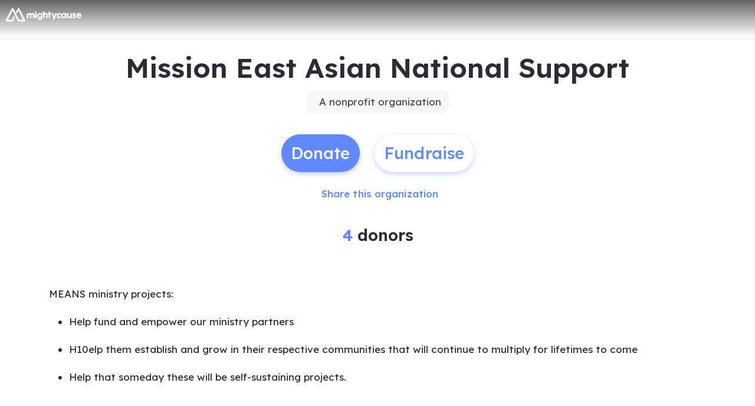

--- FILE ---
content_type: text/html; charset=utf-8
request_url: https://www.mightycause.com/organization/Mission-East-Asian-National-Support
body_size: 35546
content:
<!DOCTYPE html><html lang="en" style="--mc-primary-50: #f1f5ff; --mc-primary-100: #d3e0ff; --mc-primary-200: #b6cbff; --mc-primary-300: #99b6ff; --mc-primary-400: #7da0ff; --mc-primary-500: #6188ff; --mc-primary-500-opacity-8: rgba(97, 136, 255, 0.08); --mc-primary-500-opacity-16: rgba(97, 136, 255, 0.16); --mc-primary-500-opacity-24: rgba(97, 136, 255, 0.24); --mc-primary-500-contrast: var(--mc-white); --mc-primary-500-text-on-white: var(--mc-primary-500); --mc-primary-600: #4368ee; --mc-primary-600-opacity-32: rgba(67, 104, 238, 0.32); --mc-primary-700: #2238d1; --mc-primary-800: #12009e; --mc-primary-900: #050057;" data-beasties-container><head><script type="text/javascript" id="vwoCode">(function(){if(typeof window==='undefined'||typeof document==='undefined'||typeof window.localStorage==='undefined'||typeof XMLHttpRequest==='undefined')return;window._vwo_code || (function() {
      var account_id=896879,
      version=2.2,
      settings_tolerance=2000,
      hide_element='body',
      hide_element_style = 'opacity:0 !important;filter:alpha(opacity=0) !important;background:none !important;transition:none !important;',
      /* DO NOT EDIT BELOW THIS LINE */
      f=false,w=window,d=document,v=d.querySelector('#vwoCode'),cK='_vwo_'+account_id+'_settings',cc={};try{var c=JSON.parse(localStorage.getItem('_vwo_'+account_id+'_config'));cc=c&&typeof c==='object'?c:{}}catch(e){}var stT=cc.stT==='session'?w.sessionStorage:w.localStorage;code={nonce:v&&v.nonce,library_tolerance:function(){return typeof library_tolerance!=='undefined'?library_tolerance:undefined},settings_tolerance:function(){return cc.sT||settings_tolerance},hide_element_style:function(){return'{'+(cc.hES||hide_element_style)+'}'},hide_element:function(){if(performance.getEntriesByName('first-contentful-paint')[0]){return''}return typeof cc.hE==='string'?cc.hE:hide_element},getVersion:function(){return version},finish:function(e){if(!f){f=true;var t=d.getElementById('_vis_opt_path_hides');if(t)t.parentNode.removeChild(t);if(e)(new Image).src='https://dev.visualwebsiteoptimizer.com/ee.gif?a='+account_id+e}},finished:function(){return f},addScript:function(e){var t=d.createElement('script');t.type='text/javascript';if(e.src){t.src=e.src}else{t.text=e.text}v&&t.setAttribute('nonce',v.nonce);d.getElementsByTagName('head')[0].appendChild(t)},load:function(e,t){var n=this.getSettings(),i=d.createElement('script'),r=this;t=t||{};if(n){i.textContent=n;d.getElementsByTagName('head')[0].appendChild(i);if(!w.VWO||VWO.caE){stT.removeItem(cK);r.load(e)}}else{var o=new XMLHttpRequest;o.open('GET',e,true);o.withCredentials=!t.dSC;o.responseType=t.responseType||'text';o.onload=function(){if(t.onloadCb){return t.onloadCb(o,e)}if(o.status===200||o.status===304){_vwo_code.addScript({text:o.responseText})}else{_vwo_code.finish('&e=loading_failure:'+e)}};o.onerror=function(){if(t.onerrorCb){return t.onerrorCb(e)}_vwo_code.finish('&e=loading_failure:'+e)};o.send()}},getSettings:function(){try{var e=stT.getItem(cK);if(!e){return}e=JSON.parse(e);if(Date.now()>e.e){stT.removeItem(cK);return}return e.s}catch(e){return}},init:function(){if(d.URL.indexOf('__vwo_disable__')>-1)return;var e=this.settings_tolerance();w._vwo_settings_timer=setTimeout(function(){_vwo_code.finish();stT.removeItem(cK)},e);var t;if(this.hide_element()!=='body'){t=d.createElement('style');var n=this.hide_element(),i=n?n+this.hide_element_style():'',r=d.getElementsByTagName('head')[0];t.setAttribute('id','_vis_opt_path_hides');v&&t.setAttribute('nonce',v.nonce);t.setAttribute('type','text/css');if(t.styleSheet)t.styleSheet.cssText=i;else t.appendChild(d.createTextNode(i));r.appendChild(t)}else{t=d.getElementsByTagName('head')[0];var i=d.createElement('div');i.style.cssText='z-index: 2147483647 !important;position: fixed !important;left: 0 !important;top: 0 !important;width: 100% !important;height: 100% !important;background: white !important;display: block !important;';i.setAttribute('id','_vis_opt_path_hides');i.classList.add('_vis_hide_layer');t.parentNode.insertBefore(i,t.nextSibling)}var o=window._vis_opt_url||d.URL,s='https://dev.visualwebsiteoptimizer.com/j.php?a='+account_id+'&u='+encodeURIComponent(o)+'&vn='+version;if(w.location.search.indexOf('_vwo_xhr')!==-1){this.addScript({src:s})}else{this.load(s+'&x=true')}}};w._vwo_code=code;code.init();})();})();</script>
    <meta charset="utf-8">
    <title>Mission East Asian National Support | Mightycause</title>
    <base href="/">

    <meta name="viewport" content="width=device-width, initial-scale=1, shrink-to-fit=no">
    <!-- updated in getBrand to brand theme color -->
    <meta name="theme-color" content="#6188FF">

    <!-- favicons hosted on s3 assets bucket and routed via nginx -->
    <link href="https://static-prod.mightycause.com/mc-client/froala_style.min.css?v=s0bewdaz6on" rel="stylesheet" type="text/css"><link href="https://static-prod.mightycause.com/mc-client/froala_editor.pkgd.min.css?v=s0bewdaz6on" rel="stylesheet" type="text/css"><link rel="icon" href="/favicon.ico" type="image/x-icon">
    <link rel="icon" href="/favicon-16x16.png" sizes="16x16" type="image/png">
    <link rel="icon" href="/favicon-32x32.png" sizes="32x32" type="image/png">
    <link rel="icon" href="/favicon-48x48.png" sizes="48x48" type="image/png">
    <link rel="icon" href="/favicon-64x64.png" sizes="64x64" type="image/png">
    <link rel="apple-touch-icon" href="/apple-touch-icon.png" sizes="180x180" type="image/png">
    <meta name="msapplication-config" content="../assets/browserconfig.xml">
    <link rel="manifest" href="/manifest.webmanifest">

    <!-- Preconnect to Google Fonts -->
    <link rel="preconnect" href="https://fonts.googleapis.com">
    <link rel="preconnect" href="https://fonts.gstatic.com" crossorigin>

    <link rel="preconnect" href="https://imagecdn.mightycause.com">

    <link rel="preconnect" href="https://dev.visualwebsiteoptimizer.com">
  <link rel="stylesheet" href="https://static-prod.mightycause.com/mc-client/styles-RWZ2XN3O.css"><style ng-app-id="ng">#eckb-article-content-body p,.help-articles p{font-size:14px}#eckb-article-content-body h1,.help-articles h1{font-size:24px}#eckb-article-content-body h2,.help-articles h2{font-size:20px}#eckb-article-content-body li,.help-articles li{font-size:12px}#eckb-article-content-body img,#eckb-article-content-body iframe,.help-articles img,.help-articles iframe{height:auto;max-width:100%}.mat-drawer-container,.mat-drawer-content{overflow:unset!important}#notification{position:relative;z-index:1030}#notification.sticky-notification{position:sticky;top:0;z-index:1030}.notification-close{position:absolute;top:4px;right:4px}#aws-captcha-box{-webkit-box-shadow:0px 8px 16px 0px rgba(0,0,0,.16);-moz-box-shadow:0px 8px 16px 0px rgba(0,0,0,.16);box-shadow:0 8px 16px #00000029;position:fixed;z-index:1;top:50%;left:50%;transform:translate(-50%,-50%);background:var(--mc-neutral-min);width:50%;height:50%}.ld{transform-origin:50% 50%;transform-box:fill-box}@keyframes ld-float-btt-in{0%{animation-timing-function:cubic-bezier(.2242,.7499,.3142,.8148);transform:translateY(14.925%);opacity:.005}to{transform:translate(0);opacity:1}}.ld.ld-float-btt-in{animation:ld-float-btt-in 1s 1 linear;animation-fill-mode:forwards;transform:matrix(1,0,0,1,0,14.925);opacity:.005}
</style><style ng-app-id="ng">.mat-drawer-container{position:relative;z-index:1;color:var(--mat-sidenav-content-text-color, var(--mat-sys-on-background));background-color:var(--mat-sidenav-content-background-color, var(--mat-sys-background));box-sizing:border-box;display:block;overflow:hidden}.mat-drawer-container[fullscreen]{top:0;left:0;right:0;bottom:0;position:absolute}.mat-drawer-container[fullscreen].mat-drawer-container-has-open{overflow:hidden}.mat-drawer-container.mat-drawer-container-explicit-backdrop .mat-drawer-side{z-index:3}.mat-drawer-container.ng-animate-disabled .mat-drawer-backdrop,.mat-drawer-container.ng-animate-disabled .mat-drawer-content,.ng-animate-disabled .mat-drawer-container .mat-drawer-backdrop,.ng-animate-disabled .mat-drawer-container .mat-drawer-content{transition:none}.mat-drawer-backdrop{top:0;left:0;right:0;bottom:0;position:absolute;display:block;z-index:3;visibility:hidden}.mat-drawer-backdrop.mat-drawer-shown{visibility:visible;background-color:var(--mat-sidenav-scrim-color, color-mix(in srgb, var(--mat-sys-neutral-variant20) 40%, transparent))}.mat-drawer-transition .mat-drawer-backdrop{transition-duration:400ms;transition-timing-function:cubic-bezier(0.25, 0.8, 0.25, 1);transition-property:background-color,visibility}@media(forced-colors: active){.mat-drawer-backdrop{opacity:.5}}.mat-drawer-content{position:relative;z-index:1;display:block;height:100%;overflow:auto}.mat-drawer-content.mat-drawer-content-hidden{opacity:0}.mat-drawer-transition .mat-drawer-content{transition-duration:400ms;transition-timing-function:cubic-bezier(0.25, 0.8, 0.25, 1);transition-property:transform,margin-left,margin-right}.mat-drawer{position:relative;z-index:4;color:var(--mat-sidenav-container-text-color, var(--mat-sys-on-surface-variant));box-shadow:var(--mat-sidenav-container-elevation-shadow, none);background-color:var(--mat-sidenav-container-background-color, var(--mat-sys-surface));border-top-right-radius:var(--mat-sidenav-container-shape, var(--mat-sys-corner-large));border-bottom-right-radius:var(--mat-sidenav-container-shape, var(--mat-sys-corner-large));width:var(--mat-sidenav-container-width, 360px);display:block;position:absolute;top:0;bottom:0;z-index:3;outline:0;box-sizing:border-box;overflow-y:auto;transform:translate3d(-100%, 0, 0)}@media(forced-colors: active){.mat-drawer,[dir=rtl] .mat-drawer.mat-drawer-end{border-right:solid 1px currentColor}}@media(forced-colors: active){[dir=rtl] .mat-drawer,.mat-drawer.mat-drawer-end{border-left:solid 1px currentColor;border-right:none}}.mat-drawer.mat-drawer-side{z-index:2}.mat-drawer.mat-drawer-end{right:0;transform:translate3d(100%, 0, 0);border-top-left-radius:var(--mat-sidenav-container-shape, var(--mat-sys-corner-large));border-bottom-left-radius:var(--mat-sidenav-container-shape, var(--mat-sys-corner-large));border-top-right-radius:0;border-bottom-right-radius:0}[dir=rtl] .mat-drawer{border-top-left-radius:var(--mat-sidenav-container-shape, var(--mat-sys-corner-large));border-bottom-left-radius:var(--mat-sidenav-container-shape, var(--mat-sys-corner-large));border-top-right-radius:0;border-bottom-right-radius:0;transform:translate3d(100%, 0, 0)}[dir=rtl] .mat-drawer.mat-drawer-end{border-top-right-radius:var(--mat-sidenav-container-shape, var(--mat-sys-corner-large));border-bottom-right-radius:var(--mat-sidenav-container-shape, var(--mat-sys-corner-large));border-top-left-radius:0;border-bottom-left-radius:0;left:0;right:auto;transform:translate3d(-100%, 0, 0)}.mat-drawer-transition .mat-drawer{transition:transform 400ms cubic-bezier(0.25, 0.8, 0.25, 1)}.mat-drawer:not(.mat-drawer-opened):not(.mat-drawer-animating){visibility:hidden;box-shadow:none}.mat-drawer:not(.mat-drawer-opened):not(.mat-drawer-animating) .mat-drawer-inner-container{display:none}.mat-drawer.mat-drawer-opened.mat-drawer-opened{transform:none}.mat-drawer-side{box-shadow:none;border-right-color:var(--mat-sidenav-container-divider-color, transparent);border-right-width:1px;border-right-style:solid}.mat-drawer-side.mat-drawer-end{border-left-color:var(--mat-sidenav-container-divider-color, transparent);border-left-width:1px;border-left-style:solid;border-right:none}[dir=rtl] .mat-drawer-side{border-left-color:var(--mat-sidenav-container-divider-color, transparent);border-left-width:1px;border-left-style:solid;border-right:none}[dir=rtl] .mat-drawer-side.mat-drawer-end{border-right-color:var(--mat-sidenav-container-divider-color, transparent);border-right-width:1px;border-right-style:solid;border-left:none}.mat-drawer-inner-container{width:100%;height:100%;overflow:auto}.mat-sidenav-fixed{position:fixed}
</style><style ng-app-id="ng">.cdk-visually-hidden{border:0;clip:rect(0 0 0 0);height:1px;margin:-1px;overflow:hidden;padding:0;position:absolute;width:1px;white-space:nowrap;outline:0;-webkit-appearance:none;-moz-appearance:none;left:0}[dir=rtl] .cdk-visually-hidden{left:auto;right:0}
</style><style ng-app-id="ng">#mc-help-button[_ngcontent-ng-c4281004189]{position:fixed;bottom:1rem;right:1rem;z-index:1030;transition-duration:.4s;transition-timing-function:cubic-bezier(.25,.8,.25,1);transition-property:right}.help-menu-container[_ngcontent-ng-c4281004189]{position:absolute;bottom:65px;right:0;width:344px;background:var(--mc-neutral-min)}.help-menu-container[_ngcontent-ng-c4281004189]   .help-menu[_ngcontent-ng-c4281004189], .help-menu-container[_ngcontent-ng-c4281004189]   .help-menu[_ngcontent-ng-c4281004189]   .help-topic[_ngcontent-ng-c4281004189]   .title[_ngcontent-ng-c4281004189]{position:relative}.help-menu-container[_ngcontent-ng-c4281004189]   .help-menu[_ngcontent-ng-c4281004189]   .help-topic[_ngcontent-ng-c4281004189]   .title[_ngcontent-ng-c4281004189]   .chat-icon[_ngcontent-ng-c4281004189]{font-size:30px;position:absolute;bottom:-6px;right:1rem;color:#e1e2e5}.help-menu-container[_ngcontent-ng-c4281004189]   .help-menu[_ngcontent-ng-c4281004189]   .help-topic[_ngcontent-ng-c4281004189]   .articles[_ngcontent-ng-c4281004189]{font-size:14px;min-height:200px}.help-menu-container[_ngcontent-ng-c4281004189]   .help-menu[_ngcontent-ng-c4281004189]   .help-topic[_ngcontent-ng-c4281004189]   .articles[_ngcontent-ng-c4281004189]   li[_ngcontent-ng-c4281004189]{text-decoration:underline}.help-menu-container[_ngcontent-ng-c4281004189]   .help-menu[_ngcontent-ng-c4281004189]   .help-topic[_ngcontent-ng-c4281004189]   .top-results[_ngcontent-ng-c4281004189]{min-height:300px}.help-menu-container[_ngcontent-ng-c4281004189]   .help-menu[_ngcontent-ng-c4281004189]   .help-articles[_ngcontent-ng-c4281004189]{position:relative}.help-menu-container[_ngcontent-ng-c4281004189]   .help-menu[_ngcontent-ng-c4281004189]   .help-articles[_ngcontent-ng-c4281004189]   .back[_ngcontent-ng-c4281004189]{position:absolute;left:0;top:18px}.help-menu-container[_ngcontent-ng-c4281004189]   .help-menu[_ngcontent-ng-c4281004189]   .help-articles[_ngcontent-ng-c4281004189]   .new-tab[_ngcontent-ng-c4281004189]{position:absolute;right:0;top:18px}.help-menu-container[_ngcontent-ng-c4281004189]   .help-menu[_ngcontent-ng-c4281004189]   .help-articles[_ngcontent-ng-c4281004189]   .article[_ngcontent-ng-c4281004189]{height:350px;margin:0 15px;overflow:hidden;overflow-y:scroll}.help-menu-container[_ngcontent-ng-c4281004189]   .help-menu[_ngcontent-ng-c4281004189]   .help-articles[_ngcontent-ng-c4281004189]   .article[_ngcontent-ng-c4281004189]   img[_ngcontent-ng-c4281004189]{height:auto;max-width:100%}.help-menu-container[_ngcontent-ng-c4281004189]   .help-menu[_ngcontent-ng-c4281004189]   .footer[_ngcontent-ng-c4281004189]   button[_ngcontent-ng-c4281004189]{font-size:14px}.help-menu-container[_ngcontent-ng-c4281004189]   .chat[_ngcontent-ng-c4281004189]   .title[_ngcontent-ng-c4281004189]{position:relative}.help-menu-container[_ngcontent-ng-c4281004189]   .chat[_ngcontent-ng-c4281004189]   .title[_ngcontent-ng-c4281004189]   .back[_ngcontent-ng-c4281004189]{position:absolute;left:0;top:18px}</style><style ng-app-id="ng">.mat-mdc-fab-base{-webkit-user-select:none;user-select:none;position:relative;display:inline-flex;align-items:center;justify-content:center;box-sizing:border-box;width:56px;height:56px;padding:0;border:none;fill:currentColor;text-decoration:none;cursor:pointer;-moz-appearance:none;-webkit-appearance:none;overflow:visible;transition:box-shadow 280ms cubic-bezier(0.4, 0, 0.2, 1),opacity 15ms linear 30ms,transform 270ms 0ms cubic-bezier(0, 0, 0.2, 1);flex-shrink:0;-webkit-tap-highlight-color:rgba(0,0,0,0)}.mat-mdc-fab-base .mat-mdc-button-ripple,.mat-mdc-fab-base .mat-mdc-button-persistent-ripple,.mat-mdc-fab-base .mat-mdc-button-persistent-ripple::before{top:0;left:0;right:0;bottom:0;position:absolute;pointer-events:none;border-radius:inherit}.mat-mdc-fab-base .mat-mdc-button-ripple{overflow:hidden}.mat-mdc-fab-base .mat-mdc-button-persistent-ripple::before{content:"";opacity:0}.mat-mdc-fab-base .mdc-button__label,.mat-mdc-fab-base .mat-icon{z-index:1;position:relative}.mat-mdc-fab-base .mat-focus-indicator{top:0;left:0;right:0;bottom:0;position:absolute}.mat-mdc-fab-base:focus>.mat-focus-indicator::before{content:""}.mat-mdc-fab-base._mat-animation-noopable{transition:none !important;animation:none !important}.mat-mdc-fab-base::before{position:absolute;box-sizing:border-box;width:100%;height:100%;top:0;left:0;border:1px solid rgba(0,0,0,0);border-radius:inherit;content:"";pointer-events:none}.mat-mdc-fab-base[hidden]{display:none}.mat-mdc-fab-base::-moz-focus-inner{padding:0;border:0}.mat-mdc-fab-base:active,.mat-mdc-fab-base:focus{outline:none}.mat-mdc-fab-base:hover{cursor:pointer}.mat-mdc-fab-base>svg{width:100%}.mat-mdc-fab-base .mat-icon,.mat-mdc-fab-base .material-icons{transition:transform 180ms 90ms cubic-bezier(0, 0, 0.2, 1);fill:currentColor;will-change:transform}.mat-mdc-fab-base .mat-focus-indicator::before{margin:calc(calc(var(--mat-focus-indicator-border-width, 3px) + 2px)*-1)}.mat-mdc-fab-base[disabled],.mat-mdc-fab-base.mat-mdc-button-disabled{cursor:default;pointer-events:none}.mat-mdc-fab-base[disabled],.mat-mdc-fab-base[disabled]:focus,.mat-mdc-fab-base.mat-mdc-button-disabled,.mat-mdc-fab-base.mat-mdc-button-disabled:focus{box-shadow:none}.mat-mdc-fab-base.mat-mdc-button-disabled-interactive{pointer-events:auto}.mat-mdc-fab{background-color:var(--mdc-fab-container-color, var(--mat-sys-primary-container));border-radius:var(--mdc-fab-container-shape, var(--mat-sys-corner-large));color:var(--mat-fab-foreground-color, var(--mat-sys-on-primary-container, inherit));box-shadow:var(--mdc-fab-container-elevation-shadow, var(--mat-sys-level3))}.mat-mdc-fab:hover{box-shadow:var(--mdc-fab-hover-container-elevation-shadow, var(--mat-sys-level4))}.mat-mdc-fab:focus{box-shadow:var(--mdc-fab-focus-container-elevation-shadow, var(--mat-sys-level3))}.mat-mdc-fab:active,.mat-mdc-fab:focus:active{box-shadow:var(--mdc-fab-pressed-container-elevation-shadow, var(--mat-sys-level3))}.mat-mdc-fab[disabled],.mat-mdc-fab.mat-mdc-button-disabled{cursor:default;pointer-events:none;color:var(--mat-fab-disabled-state-foreground-color, color-mix(in srgb, var(--mat-sys-on-surface) 38%, transparent));background-color:var(--mat-fab-disabled-state-container-color, color-mix(in srgb, var(--mat-sys-on-surface) 12%, transparent))}.mat-mdc-fab.mat-mdc-button-disabled-interactive{pointer-events:auto}.mat-mdc-fab .mat-mdc-button-touch-target{position:absolute;top:50%;height:48px;left:50%;width:48px;transform:translate(-50%, -50%);display:var(--mat-fab-touch-target-display, block)}.mat-mdc-fab .mat-ripple-element{background-color:var(--mat-fab-ripple-color, color-mix(in srgb, var(--mat-sys-on-primary-container) calc(var(--mat-sys-pressed-state-layer-opacity) * 100%), transparent))}.mat-mdc-fab .mat-mdc-button-persistent-ripple::before{background-color:var(--mat-fab-state-layer-color, var(--mat-sys-on-primary-container))}.mat-mdc-fab.mat-mdc-button-disabled .mat-mdc-button-persistent-ripple::before{background-color:var(--mat-fab-disabled-state-layer-color)}.mat-mdc-fab:hover>.mat-mdc-button-persistent-ripple::before{opacity:var(--mat-fab-hover-state-layer-opacity, var(--mat-sys-hover-state-layer-opacity))}.mat-mdc-fab.cdk-program-focused>.mat-mdc-button-persistent-ripple::before,.mat-mdc-fab.cdk-keyboard-focused>.mat-mdc-button-persistent-ripple::before,.mat-mdc-fab.mat-mdc-button-disabled-interactive:focus>.mat-mdc-button-persistent-ripple::before{opacity:var(--mat-fab-focus-state-layer-opacity, var(--mat-sys-focus-state-layer-opacity))}.mat-mdc-fab:active>.mat-mdc-button-persistent-ripple::before{opacity:var(--mat-fab-pressed-state-layer-opacity, var(--mat-sys-pressed-state-layer-opacity))}.mat-mdc-mini-fab{width:40px;height:40px;background-color:var(--mdc-fab-small-container-color, var(--mat-sys-primary-container));border-radius:var(--mdc-fab-small-container-shape, var(--mat-sys-corner-medium));color:var(--mat-fab-small-foreground-color, var(--mat-sys-on-primary-container, inherit));box-shadow:var(--mdc-fab-small-container-elevation-shadow, var(--mat-sys-level3))}.mat-mdc-mini-fab:hover{box-shadow:var(--mdc-fab-small-hover-container-elevation-shadow, var(--mat-sys-level4))}.mat-mdc-mini-fab:focus{box-shadow:var(--mdc-fab-small-focus-container-elevation-shadow, var(--mat-sys-level3))}.mat-mdc-mini-fab:active,.mat-mdc-mini-fab:focus:active{box-shadow:var(--mdc-fab-small-pressed-container-elevation-shadow, var(--mat-sys-level3))}.mat-mdc-mini-fab[disabled],.mat-mdc-mini-fab.mat-mdc-button-disabled{cursor:default;pointer-events:none;color:var(--mat-fab-small-disabled-state-foreground-color, color-mix(in srgb, var(--mat-sys-on-surface) 38%, transparent));background-color:var(--mat-fab-small-disabled-state-container-color, color-mix(in srgb, var(--mat-sys-on-surface) 12%, transparent))}.mat-mdc-mini-fab.mat-mdc-button-disabled-interactive{pointer-events:auto}.mat-mdc-mini-fab .mat-mdc-button-touch-target{position:absolute;top:50%;height:48px;left:50%;width:48px;transform:translate(-50%, -50%);display:var(--mat-fab-small-touch-target-display)}.mat-mdc-mini-fab .mat-ripple-element{background-color:var(--mat-fab-small-ripple-color, color-mix(in srgb, var(--mat-sys-on-primary-container) calc(var(--mat-sys-pressed-state-layer-opacity) * 100%), transparent))}.mat-mdc-mini-fab .mat-mdc-button-persistent-ripple::before{background-color:var(--mat-fab-small-state-layer-color, var(--mat-sys-on-primary-container))}.mat-mdc-mini-fab.mat-mdc-button-disabled .mat-mdc-button-persistent-ripple::before{background-color:var(--mat-fab-small-disabled-state-layer-color)}.mat-mdc-mini-fab:hover>.mat-mdc-button-persistent-ripple::before{opacity:var(--mat-fab-small-hover-state-layer-opacity, var(--mat-sys-hover-state-layer-opacity))}.mat-mdc-mini-fab.cdk-program-focused>.mat-mdc-button-persistent-ripple::before,.mat-mdc-mini-fab.cdk-keyboard-focused>.mat-mdc-button-persistent-ripple::before,.mat-mdc-mini-fab.mat-mdc-button-disabled-interactive:focus>.mat-mdc-button-persistent-ripple::before{opacity:var(--mat-fab-small-focus-state-layer-opacity, var(--mat-sys-focus-state-layer-opacity))}.mat-mdc-mini-fab:active>.mat-mdc-button-persistent-ripple::before{opacity:var(--mat-fab-small-pressed-state-layer-opacity, var(--mat-sys-pressed-state-layer-opacity))}.mat-mdc-extended-fab{-moz-osx-font-smoothing:grayscale;-webkit-font-smoothing:antialiased;border-radius:24px;padding-left:20px;padding-right:20px;width:auto;max-width:100%;line-height:normal;height:var(--mdc-extended-fab-container-height, 56px);border-radius:var(--mdc-extended-fab-container-shape, var(--mat-sys-corner-large));font-family:var(--mdc-extended-fab-label-text-font, var(--mat-sys-label-large-font));font-size:var(--mdc-extended-fab-label-text-size, var(--mat-sys-label-large-size));font-weight:var(--mdc-extended-fab-label-text-weight, var(--mat-sys-label-large-weight));letter-spacing:var(--mdc-extended-fab-label-text-tracking, var(--mat-sys-label-large-tracking));box-shadow:var(--mdc-extended-fab-container-elevation-shadow, var(--mat-sys-level3))}.mat-mdc-extended-fab:hover{box-shadow:var(--mdc-extended-fab-hover-container-elevation-shadow, var(--mat-sys-level4))}.mat-mdc-extended-fab:focus{box-shadow:var(--mdc-extended-fab-focus-container-elevation-shadow, var(--mat-sys-level3))}.mat-mdc-extended-fab:active,.mat-mdc-extended-fab:focus:active{box-shadow:var(--mdc-extended-fab-pressed-container-elevation-shadow, var(--mat-sys-level3))}.mat-mdc-extended-fab[disabled],.mat-mdc-extended-fab.mat-mdc-button-disabled{cursor:default;pointer-events:none}.mat-mdc-extended-fab[disabled],.mat-mdc-extended-fab[disabled]:focus,.mat-mdc-extended-fab.mat-mdc-button-disabled,.mat-mdc-extended-fab.mat-mdc-button-disabled:focus{box-shadow:none}.mat-mdc-extended-fab.mat-mdc-button-disabled-interactive{pointer-events:auto}[dir=rtl] .mat-mdc-extended-fab .mdc-button__label+.mat-icon,[dir=rtl] .mat-mdc-extended-fab .mdc-button__label+.material-icons,.mat-mdc-extended-fab>.mat-icon,.mat-mdc-extended-fab>.material-icons{margin-left:-8px;margin-right:12px}.mat-mdc-extended-fab .mdc-button__label+.mat-icon,.mat-mdc-extended-fab .mdc-button__label+.material-icons,[dir=rtl] .mat-mdc-extended-fab>.mat-icon,[dir=rtl] .mat-mdc-extended-fab>.material-icons{margin-left:12px;margin-right:-8px}.mat-mdc-extended-fab .mat-mdc-button-touch-target{width:100%}
</style><style ng-app-id="ng">.mat-focus-indicator{position:relative}.mat-focus-indicator::before{top:0;left:0;right:0;bottom:0;position:absolute;box-sizing:border-box;pointer-events:none;display:var(--mat-focus-indicator-display, none);border-width:var(--mat-focus-indicator-border-width, 3px);border-style:var(--mat-focus-indicator-border-style, solid);border-color:var(--mat-focus-indicator-border-color, transparent);border-radius:var(--mat-focus-indicator-border-radius, 4px)}.mat-focus-indicator:focus::before{content:""}@media(forced-colors: active){html{--mat-focus-indicator-display: block}}
</style><style ng-app-id="ng">.mat-mdc-button-base{text-decoration:none}.mdc-button{-webkit-user-select:none;user-select:none;position:relative;display:inline-flex;align-items:center;justify-content:center;box-sizing:border-box;min-width:64px;border:none;outline:none;line-height:inherit;-webkit-appearance:none;overflow:visible;vertical-align:middle;background:rgba(0,0,0,0);padding:0 8px}.mdc-button::-moz-focus-inner{padding:0;border:0}.mdc-button:active{outline:none}.mdc-button:hover{cursor:pointer}.mdc-button:disabled{cursor:default;pointer-events:none}.mdc-button[hidden]{display:none}.mdc-button .mdc-button__label{position:relative}.mat-mdc-button{padding:0 var(--mat-text-button-horizontal-padding, 12px);height:var(--mdc-text-button-container-height, 40px);font-family:var(--mdc-text-button-label-text-font, var(--mat-sys-label-large-font));font-size:var(--mdc-text-button-label-text-size, var(--mat-sys-label-large-size));letter-spacing:var(--mdc-text-button-label-text-tracking, var(--mat-sys-label-large-tracking));text-transform:var(--mdc-text-button-label-text-transform);font-weight:var(--mdc-text-button-label-text-weight, var(--mat-sys-label-large-weight))}.mat-mdc-button,.mat-mdc-button .mdc-button__ripple{border-radius:var(--mdc-text-button-container-shape, var(--mat-sys-corner-full))}.mat-mdc-button:not(:disabled){color:var(--mdc-text-button-label-text-color, var(--mat-sys-primary))}.mat-mdc-button[disabled],.mat-mdc-button.mat-mdc-button-disabled{cursor:default;pointer-events:none;color:var(--mdc-text-button-disabled-label-text-color, color-mix(in srgb, var(--mat-sys-on-surface) 38%, transparent))}.mat-mdc-button.mat-mdc-button-disabled-interactive{pointer-events:auto}.mat-mdc-button:has(.material-icons,mat-icon,[matButtonIcon]){padding:0 var(--mat-text-button-with-icon-horizontal-padding, 16px)}.mat-mdc-button>.mat-icon{margin-right:var(--mat-text-button-icon-spacing, 8px);margin-left:var(--mat-text-button-icon-offset, -4px)}[dir=rtl] .mat-mdc-button>.mat-icon{margin-right:var(--mat-text-button-icon-offset, -4px);margin-left:var(--mat-text-button-icon-spacing, 8px)}.mat-mdc-button .mdc-button__label+.mat-icon{margin-right:var(--mat-text-button-icon-offset, -4px);margin-left:var(--mat-text-button-icon-spacing, 8px)}[dir=rtl] .mat-mdc-button .mdc-button__label+.mat-icon{margin-right:var(--mat-text-button-icon-spacing, 8px);margin-left:var(--mat-text-button-icon-offset, -4px)}.mat-mdc-button .mat-ripple-element{background-color:var(--mat-text-button-ripple-color, color-mix(in srgb, var(--mat-sys-primary) calc(var(--mat-sys-pressed-state-layer-opacity) * 100%), transparent))}.mat-mdc-button .mat-mdc-button-persistent-ripple::before{background-color:var(--mat-text-button-state-layer-color, var(--mat-sys-primary))}.mat-mdc-button.mat-mdc-button-disabled .mat-mdc-button-persistent-ripple::before{background-color:var(--mat-text-button-disabled-state-layer-color, var(--mat-sys-on-surface-variant))}.mat-mdc-button:hover>.mat-mdc-button-persistent-ripple::before{opacity:var(--mat-text-button-hover-state-layer-opacity, var(--mat-sys-hover-state-layer-opacity))}.mat-mdc-button.cdk-program-focused>.mat-mdc-button-persistent-ripple::before,.mat-mdc-button.cdk-keyboard-focused>.mat-mdc-button-persistent-ripple::before,.mat-mdc-button.mat-mdc-button-disabled-interactive:focus>.mat-mdc-button-persistent-ripple::before{opacity:var(--mat-text-button-focus-state-layer-opacity, var(--mat-sys-focus-state-layer-opacity))}.mat-mdc-button:active>.mat-mdc-button-persistent-ripple::before{opacity:var(--mat-text-button-pressed-state-layer-opacity, var(--mat-sys-pressed-state-layer-opacity))}.mat-mdc-button .mat-mdc-button-touch-target{position:absolute;top:50%;height:48px;left:0;right:0;transform:translateY(-50%);display:var(--mat-text-button-touch-target-display, block)}.mat-mdc-unelevated-button{transition:box-shadow 280ms cubic-bezier(0.4, 0, 0.2, 1);height:var(--mdc-filled-button-container-height, 40px);font-family:var(--mdc-filled-button-label-text-font, var(--mat-sys-label-large-font));font-size:var(--mdc-filled-button-label-text-size, var(--mat-sys-label-large-size));letter-spacing:var(--mdc-filled-button-label-text-tracking, var(--mat-sys-label-large-tracking));text-transform:var(--mdc-filled-button-label-text-transform);font-weight:var(--mdc-filled-button-label-text-weight, var(--mat-sys-label-large-weight));padding:0 var(--mat-filled-button-horizontal-padding, 24px)}.mat-mdc-unelevated-button>.mat-icon{margin-right:var(--mat-filled-button-icon-spacing, 8px);margin-left:var(--mat-filled-button-icon-offset, -8px)}[dir=rtl] .mat-mdc-unelevated-button>.mat-icon{margin-right:var(--mat-filled-button-icon-offset, -8px);margin-left:var(--mat-filled-button-icon-spacing, 8px)}.mat-mdc-unelevated-button .mdc-button__label+.mat-icon{margin-right:var(--mat-filled-button-icon-offset, -8px);margin-left:var(--mat-filled-button-icon-spacing, 8px)}[dir=rtl] .mat-mdc-unelevated-button .mdc-button__label+.mat-icon{margin-right:var(--mat-filled-button-icon-spacing, 8px);margin-left:var(--mat-filled-button-icon-offset, -8px)}.mat-mdc-unelevated-button .mat-ripple-element{background-color:var(--mat-filled-button-ripple-color, color-mix(in srgb, var(--mat-sys-on-primary) calc(var(--mat-sys-pressed-state-layer-opacity) * 100%), transparent))}.mat-mdc-unelevated-button .mat-mdc-button-persistent-ripple::before{background-color:var(--mat-filled-button-state-layer-color, var(--mat-sys-on-primary))}.mat-mdc-unelevated-button.mat-mdc-button-disabled .mat-mdc-button-persistent-ripple::before{background-color:var(--mat-filled-button-disabled-state-layer-color, var(--mat-sys-on-surface-variant))}.mat-mdc-unelevated-button:hover>.mat-mdc-button-persistent-ripple::before{opacity:var(--mat-filled-button-hover-state-layer-opacity, var(--mat-sys-hover-state-layer-opacity))}.mat-mdc-unelevated-button.cdk-program-focused>.mat-mdc-button-persistent-ripple::before,.mat-mdc-unelevated-button.cdk-keyboard-focused>.mat-mdc-button-persistent-ripple::before,.mat-mdc-unelevated-button.mat-mdc-button-disabled-interactive:focus>.mat-mdc-button-persistent-ripple::before{opacity:var(--mat-filled-button-focus-state-layer-opacity, var(--mat-sys-focus-state-layer-opacity))}.mat-mdc-unelevated-button:active>.mat-mdc-button-persistent-ripple::before{opacity:var(--mat-filled-button-pressed-state-layer-opacity, var(--mat-sys-pressed-state-layer-opacity))}.mat-mdc-unelevated-button .mat-mdc-button-touch-target{position:absolute;top:50%;height:48px;left:0;right:0;transform:translateY(-50%);display:var(--mat-filled-button-touch-target-display, block)}.mat-mdc-unelevated-button:not(:disabled){color:var(--mdc-filled-button-label-text-color, var(--mat-sys-on-primary));background-color:var(--mdc-filled-button-container-color, var(--mat-sys-primary))}.mat-mdc-unelevated-button,.mat-mdc-unelevated-button .mdc-button__ripple{border-radius:var(--mdc-filled-button-container-shape, var(--mat-sys-corner-full))}.mat-mdc-unelevated-button[disabled],.mat-mdc-unelevated-button.mat-mdc-button-disabled{cursor:default;pointer-events:none;color:var(--mdc-filled-button-disabled-label-text-color, color-mix(in srgb, var(--mat-sys-on-surface) 38%, transparent));background-color:var(--mdc-filled-button-disabled-container-color, color-mix(in srgb, var(--mat-sys-on-surface) 12%, transparent))}.mat-mdc-unelevated-button.mat-mdc-button-disabled-interactive{pointer-events:auto}.mat-mdc-raised-button{transition:box-shadow 280ms cubic-bezier(0.4, 0, 0.2, 1);box-shadow:var(--mdc-protected-button-container-elevation-shadow, var(--mat-sys-level1));height:var(--mdc-protected-button-container-height, 40px);font-family:var(--mdc-protected-button-label-text-font, var(--mat-sys-label-large-font));font-size:var(--mdc-protected-button-label-text-size, var(--mat-sys-label-large-size));letter-spacing:var(--mdc-protected-button-label-text-tracking, var(--mat-sys-label-large-tracking));text-transform:var(--mdc-protected-button-label-text-transform);font-weight:var(--mdc-protected-button-label-text-weight, var(--mat-sys-label-large-weight));padding:0 var(--mat-protected-button-horizontal-padding, 24px)}.mat-mdc-raised-button>.mat-icon{margin-right:var(--mat-protected-button-icon-spacing, 8px);margin-left:var(--mat-protected-button-icon-offset, -8px)}[dir=rtl] .mat-mdc-raised-button>.mat-icon{margin-right:var(--mat-protected-button-icon-offset, -8px);margin-left:var(--mat-protected-button-icon-spacing, 8px)}.mat-mdc-raised-button .mdc-button__label+.mat-icon{margin-right:var(--mat-protected-button-icon-offset, -8px);margin-left:var(--mat-protected-button-icon-spacing, 8px)}[dir=rtl] .mat-mdc-raised-button .mdc-button__label+.mat-icon{margin-right:var(--mat-protected-button-icon-spacing, 8px);margin-left:var(--mat-protected-button-icon-offset, -8px)}.mat-mdc-raised-button .mat-ripple-element{background-color:var(--mat-protected-button-ripple-color, color-mix(in srgb, var(--mat-sys-primary) calc(var(--mat-sys-pressed-state-layer-opacity) * 100%), transparent))}.mat-mdc-raised-button .mat-mdc-button-persistent-ripple::before{background-color:var(--mat-protected-button-state-layer-color, var(--mat-sys-primary))}.mat-mdc-raised-button.mat-mdc-button-disabled .mat-mdc-button-persistent-ripple::before{background-color:var(--mat-protected-button-disabled-state-layer-color, var(--mat-sys-on-surface-variant))}.mat-mdc-raised-button:hover>.mat-mdc-button-persistent-ripple::before{opacity:var(--mat-protected-button-hover-state-layer-opacity, var(--mat-sys-hover-state-layer-opacity))}.mat-mdc-raised-button.cdk-program-focused>.mat-mdc-button-persistent-ripple::before,.mat-mdc-raised-button.cdk-keyboard-focused>.mat-mdc-button-persistent-ripple::before,.mat-mdc-raised-button.mat-mdc-button-disabled-interactive:focus>.mat-mdc-button-persistent-ripple::before{opacity:var(--mat-protected-button-focus-state-layer-opacity, var(--mat-sys-focus-state-layer-opacity))}.mat-mdc-raised-button:active>.mat-mdc-button-persistent-ripple::before{opacity:var(--mat-protected-button-pressed-state-layer-opacity, var(--mat-sys-pressed-state-layer-opacity))}.mat-mdc-raised-button .mat-mdc-button-touch-target{position:absolute;top:50%;height:48px;left:0;right:0;transform:translateY(-50%);display:var(--mat-protected-button-touch-target-display, block)}.mat-mdc-raised-button:not(:disabled){color:var(--mdc-protected-button-label-text-color, var(--mat-sys-primary));background-color:var(--mdc-protected-button-container-color, var(--mat-sys-surface))}.mat-mdc-raised-button,.mat-mdc-raised-button .mdc-button__ripple{border-radius:var(--mdc-protected-button-container-shape, var(--mat-sys-corner-full))}.mat-mdc-raised-button:hover{box-shadow:var(--mdc-protected-button-hover-container-elevation-shadow, var(--mat-sys-level2))}.mat-mdc-raised-button:focus{box-shadow:var(--mdc-protected-button-focus-container-elevation-shadow, var(--mat-sys-level1))}.mat-mdc-raised-button:active,.mat-mdc-raised-button:focus:active{box-shadow:var(--mdc-protected-button-pressed-container-elevation-shadow, var(--mat-sys-level1))}.mat-mdc-raised-button[disabled],.mat-mdc-raised-button.mat-mdc-button-disabled{cursor:default;pointer-events:none;color:var(--mdc-protected-button-disabled-label-text-color, color-mix(in srgb, var(--mat-sys-on-surface) 38%, transparent));background-color:var(--mdc-protected-button-disabled-container-color, color-mix(in srgb, var(--mat-sys-on-surface) 12%, transparent))}.mat-mdc-raised-button[disabled].mat-mdc-button-disabled,.mat-mdc-raised-button.mat-mdc-button-disabled.mat-mdc-button-disabled{box-shadow:var(--mdc-protected-button-disabled-container-elevation-shadow, var(--mat-sys-level0))}.mat-mdc-raised-button.mat-mdc-button-disabled-interactive{pointer-events:auto}.mat-mdc-outlined-button{border-style:solid;transition:border 280ms cubic-bezier(0.4, 0, 0.2, 1);height:var(--mdc-outlined-button-container-height, 40px);font-family:var(--mdc-outlined-button-label-text-font, var(--mat-sys-label-large-font));font-size:var(--mdc-outlined-button-label-text-size, var(--mat-sys-label-large-size));letter-spacing:var(--mdc-outlined-button-label-text-tracking, var(--mat-sys-label-large-tracking));text-transform:var(--mdc-outlined-button-label-text-transform);font-weight:var(--mdc-outlined-button-label-text-weight, var(--mat-sys-label-large-weight));border-radius:var(--mdc-outlined-button-container-shape, var(--mat-sys-corner-full));border-width:var(--mdc-outlined-button-outline-width, 1px);padding:0 var(--mat-outlined-button-horizontal-padding, 24px)}.mat-mdc-outlined-button>.mat-icon{margin-right:var(--mat-outlined-button-icon-spacing, 8px);margin-left:var(--mat-outlined-button-icon-offset, -8px)}[dir=rtl] .mat-mdc-outlined-button>.mat-icon{margin-right:var(--mat-outlined-button-icon-offset, -8px);margin-left:var(--mat-outlined-button-icon-spacing, 8px)}.mat-mdc-outlined-button .mdc-button__label+.mat-icon{margin-right:var(--mat-outlined-button-icon-offset, -8px);margin-left:var(--mat-outlined-button-icon-spacing, 8px)}[dir=rtl] .mat-mdc-outlined-button .mdc-button__label+.mat-icon{margin-right:var(--mat-outlined-button-icon-spacing, 8px);margin-left:var(--mat-outlined-button-icon-offset, -8px)}.mat-mdc-outlined-button .mat-ripple-element{background-color:var(--mat-outlined-button-ripple-color, color-mix(in srgb, var(--mat-sys-primary) calc(var(--mat-sys-pressed-state-layer-opacity) * 100%), transparent))}.mat-mdc-outlined-button .mat-mdc-button-persistent-ripple::before{background-color:var(--mat-outlined-button-state-layer-color, var(--mat-sys-primary))}.mat-mdc-outlined-button.mat-mdc-button-disabled .mat-mdc-button-persistent-ripple::before{background-color:var(--mat-outlined-button-disabled-state-layer-color, var(--mat-sys-on-surface-variant))}.mat-mdc-outlined-button:hover>.mat-mdc-button-persistent-ripple::before{opacity:var(--mat-outlined-button-hover-state-layer-opacity, var(--mat-sys-hover-state-layer-opacity))}.mat-mdc-outlined-button.cdk-program-focused>.mat-mdc-button-persistent-ripple::before,.mat-mdc-outlined-button.cdk-keyboard-focused>.mat-mdc-button-persistent-ripple::before,.mat-mdc-outlined-button.mat-mdc-button-disabled-interactive:focus>.mat-mdc-button-persistent-ripple::before{opacity:var(--mat-outlined-button-focus-state-layer-opacity, var(--mat-sys-focus-state-layer-opacity))}.mat-mdc-outlined-button:active>.mat-mdc-button-persistent-ripple::before{opacity:var(--mat-outlined-button-pressed-state-layer-opacity, var(--mat-sys-pressed-state-layer-opacity))}.mat-mdc-outlined-button .mat-mdc-button-touch-target{position:absolute;top:50%;height:48px;left:0;right:0;transform:translateY(-50%);display:var(--mat-outlined-button-touch-target-display, block)}.mat-mdc-outlined-button:not(:disabled){color:var(--mdc-outlined-button-label-text-color, var(--mat-sys-primary));border-color:var(--mdc-outlined-button-outline-color, var(--mat-sys-outline))}.mat-mdc-outlined-button[disabled],.mat-mdc-outlined-button.mat-mdc-button-disabled{cursor:default;pointer-events:none;color:var(--mdc-outlined-button-disabled-label-text-color, color-mix(in srgb, var(--mat-sys-on-surface) 38%, transparent));border-color:var(--mdc-outlined-button-disabled-outline-color, color-mix(in srgb, var(--mat-sys-on-surface) 12%, transparent))}.mat-mdc-outlined-button.mat-mdc-button-disabled-interactive{pointer-events:auto}.mat-mdc-button,.mat-mdc-unelevated-button,.mat-mdc-raised-button,.mat-mdc-outlined-button{-webkit-tap-highlight-color:rgba(0,0,0,0)}.mat-mdc-button .mat-mdc-button-ripple,.mat-mdc-button .mat-mdc-button-persistent-ripple,.mat-mdc-button .mat-mdc-button-persistent-ripple::before,.mat-mdc-unelevated-button .mat-mdc-button-ripple,.mat-mdc-unelevated-button .mat-mdc-button-persistent-ripple,.mat-mdc-unelevated-button .mat-mdc-button-persistent-ripple::before,.mat-mdc-raised-button .mat-mdc-button-ripple,.mat-mdc-raised-button .mat-mdc-button-persistent-ripple,.mat-mdc-raised-button .mat-mdc-button-persistent-ripple::before,.mat-mdc-outlined-button .mat-mdc-button-ripple,.mat-mdc-outlined-button .mat-mdc-button-persistent-ripple,.mat-mdc-outlined-button .mat-mdc-button-persistent-ripple::before{top:0;left:0;right:0;bottom:0;position:absolute;pointer-events:none;border-radius:inherit}.mat-mdc-button .mat-mdc-button-ripple,.mat-mdc-unelevated-button .mat-mdc-button-ripple,.mat-mdc-raised-button .mat-mdc-button-ripple,.mat-mdc-outlined-button .mat-mdc-button-ripple{overflow:hidden}.mat-mdc-button .mat-mdc-button-persistent-ripple::before,.mat-mdc-unelevated-button .mat-mdc-button-persistent-ripple::before,.mat-mdc-raised-button .mat-mdc-button-persistent-ripple::before,.mat-mdc-outlined-button .mat-mdc-button-persistent-ripple::before{content:"";opacity:0}.mat-mdc-button .mdc-button__label,.mat-mdc-button .mat-icon,.mat-mdc-unelevated-button .mdc-button__label,.mat-mdc-unelevated-button .mat-icon,.mat-mdc-raised-button .mdc-button__label,.mat-mdc-raised-button .mat-icon,.mat-mdc-outlined-button .mdc-button__label,.mat-mdc-outlined-button .mat-icon{z-index:1;position:relative}.mat-mdc-button .mat-focus-indicator,.mat-mdc-unelevated-button .mat-focus-indicator,.mat-mdc-raised-button .mat-focus-indicator,.mat-mdc-outlined-button .mat-focus-indicator{top:0;left:0;right:0;bottom:0;position:absolute;border-radius:inherit}.mat-mdc-button:focus>.mat-focus-indicator::before,.mat-mdc-unelevated-button:focus>.mat-focus-indicator::before,.mat-mdc-raised-button:focus>.mat-focus-indicator::before,.mat-mdc-outlined-button:focus>.mat-focus-indicator::before{content:"";border-radius:inherit}.mat-mdc-button._mat-animation-noopable,.mat-mdc-unelevated-button._mat-animation-noopable,.mat-mdc-raised-button._mat-animation-noopable,.mat-mdc-outlined-button._mat-animation-noopable{transition:none !important;animation:none !important}.mat-mdc-button>.mat-icon,.mat-mdc-unelevated-button>.mat-icon,.mat-mdc-raised-button>.mat-icon,.mat-mdc-outlined-button>.mat-icon{display:inline-block;position:relative;vertical-align:top;font-size:1.125rem;height:1.125rem;width:1.125rem}.mat-mdc-outlined-button .mat-mdc-button-ripple,.mat-mdc-outlined-button .mdc-button__ripple{top:-1px;left:-1px;bottom:-1px;right:-1px}.mat-mdc-unelevated-button .mat-focus-indicator::before,.mat-mdc-raised-button .mat-focus-indicator::before{margin:calc(calc(var(--mat-focus-indicator-border-width, 3px) + 2px)*-1)}.mat-mdc-outlined-button .mat-focus-indicator::before{margin:calc(calc(var(--mat-focus-indicator-border-width, 3px) + 3px)*-1)}
</style><style ng-app-id="ng">@media(forced-colors: active){.mat-mdc-button:not(.mdc-button--outlined),.mat-mdc-unelevated-button:not(.mdc-button--outlined),.mat-mdc-raised-button:not(.mdc-button--outlined),.mat-mdc-outlined-button:not(.mdc-button--outlined),.mat-mdc-icon-button.mat-mdc-icon-button,.mat-mdc-outlined-button .mdc-button__ripple{outline:solid 1px}}
</style><style ng-app-id="ng">.mdc-text-field{display:inline-flex;align-items:baseline;padding:0 16px;position:relative;box-sizing:border-box;overflow:hidden;will-change:opacity,transform,color;border-top-left-radius:4px;border-top-right-radius:4px;border-bottom-right-radius:0;border-bottom-left-radius:0}.mdc-text-field__input{width:100%;min-width:0;border:none;border-radius:0;background:none;padding:0;-moz-appearance:none;-webkit-appearance:none;height:28px}.mdc-text-field__input::-webkit-calendar-picker-indicator{display:none}.mdc-text-field__input::-ms-clear{display:none}.mdc-text-field__input:focus{outline:none}.mdc-text-field__input:invalid{box-shadow:none}.mdc-text-field__input::placeholder{opacity:0}.mdc-text-field__input::-moz-placeholder{opacity:0}.mdc-text-field__input::-webkit-input-placeholder{opacity:0}.mdc-text-field__input:-ms-input-placeholder{opacity:0}.mdc-text-field--no-label .mdc-text-field__input::placeholder,.mdc-text-field--focused .mdc-text-field__input::placeholder{opacity:1}.mdc-text-field--no-label .mdc-text-field__input::-moz-placeholder,.mdc-text-field--focused .mdc-text-field__input::-moz-placeholder{opacity:1}.mdc-text-field--no-label .mdc-text-field__input::-webkit-input-placeholder,.mdc-text-field--focused .mdc-text-field__input::-webkit-input-placeholder{opacity:1}.mdc-text-field--no-label .mdc-text-field__input:-ms-input-placeholder,.mdc-text-field--focused .mdc-text-field__input:-ms-input-placeholder{opacity:1}.mdc-text-field--disabled:not(.mdc-text-field--no-label) .mdc-text-field__input.mat-mdc-input-disabled-interactive::placeholder{opacity:0}.mdc-text-field--disabled:not(.mdc-text-field--no-label) .mdc-text-field__input.mat-mdc-input-disabled-interactive::-moz-placeholder{opacity:0}.mdc-text-field--disabled:not(.mdc-text-field--no-label) .mdc-text-field__input.mat-mdc-input-disabled-interactive::-webkit-input-placeholder{opacity:0}.mdc-text-field--disabled:not(.mdc-text-field--no-label) .mdc-text-field__input.mat-mdc-input-disabled-interactive:-ms-input-placeholder{opacity:0}.mdc-text-field--outlined .mdc-text-field__input,.mdc-text-field--filled.mdc-text-field--no-label .mdc-text-field__input{height:100%}.mdc-text-field--outlined .mdc-text-field__input{display:flex;border:none !important;background-color:rgba(0,0,0,0)}.mdc-text-field--disabled .mdc-text-field__input{pointer-events:auto}.mdc-text-field--filled:not(.mdc-text-field--disabled) .mdc-text-field__input{color:var(--mdc-filled-text-field-input-text-color, var(--mat-sys-on-surface));caret-color:var(--mdc-filled-text-field-caret-color, var(--mat-sys-primary))}.mdc-text-field--filled:not(.mdc-text-field--disabled) .mdc-text-field__input::placeholder{color:var(--mdc-filled-text-field-input-text-placeholder-color, var(--mat-sys-on-surface-variant))}.mdc-text-field--filled:not(.mdc-text-field--disabled) .mdc-text-field__input::-moz-placeholder{color:var(--mdc-filled-text-field-input-text-placeholder-color, var(--mat-sys-on-surface-variant))}.mdc-text-field--filled:not(.mdc-text-field--disabled) .mdc-text-field__input::-webkit-input-placeholder{color:var(--mdc-filled-text-field-input-text-placeholder-color, var(--mat-sys-on-surface-variant))}.mdc-text-field--filled:not(.mdc-text-field--disabled) .mdc-text-field__input:-ms-input-placeholder{color:var(--mdc-filled-text-field-input-text-placeholder-color, var(--mat-sys-on-surface-variant))}.mdc-text-field--filled.mdc-text-field--invalid:not(.mdc-text-field--disabled) .mdc-text-field__input{caret-color:var(--mdc-filled-text-field-error-caret-color)}.mdc-text-field--filled.mdc-text-field--disabled .mdc-text-field__input{color:var(--mdc-filled-text-field-disabled-input-text-color, color-mix(in srgb, var(--mat-sys-on-surface) 38%, transparent))}.mdc-text-field--outlined:not(.mdc-text-field--disabled) .mdc-text-field__input{color:var(--mdc-outlined-text-field-input-text-color, var(--mat-sys-on-surface));caret-color:var(--mdc-outlined-text-field-caret-color, var(--mat-sys-primary))}.mdc-text-field--outlined:not(.mdc-text-field--disabled) .mdc-text-field__input::placeholder{color:var(--mdc-outlined-text-field-input-text-placeholder-color, var(--mat-sys-on-surface-variant))}.mdc-text-field--outlined:not(.mdc-text-field--disabled) .mdc-text-field__input::-moz-placeholder{color:var(--mdc-outlined-text-field-input-text-placeholder-color, var(--mat-sys-on-surface-variant))}.mdc-text-field--outlined:not(.mdc-text-field--disabled) .mdc-text-field__input::-webkit-input-placeholder{color:var(--mdc-outlined-text-field-input-text-placeholder-color, var(--mat-sys-on-surface-variant))}.mdc-text-field--outlined:not(.mdc-text-field--disabled) .mdc-text-field__input:-ms-input-placeholder{color:var(--mdc-outlined-text-field-input-text-placeholder-color, var(--mat-sys-on-surface-variant))}.mdc-text-field--outlined.mdc-text-field--invalid:not(.mdc-text-field--disabled) .mdc-text-field__input{caret-color:var(--mdc-outlined-text-field-error-caret-color)}.mdc-text-field--outlined.mdc-text-field--disabled .mdc-text-field__input{color:var(--mdc-outlined-text-field-disabled-input-text-color, color-mix(in srgb, var(--mat-sys-on-surface) 38%, transparent))}@media(forced-colors: active){.mdc-text-field--disabled .mdc-text-field__input{background-color:Window}}.mdc-text-field--filled{height:56px;border-bottom-right-radius:0;border-bottom-left-radius:0;border-top-left-radius:var(--mdc-filled-text-field-container-shape, var(--mat-sys-corner-extra-small));border-top-right-radius:var(--mdc-filled-text-field-container-shape, var(--mat-sys-corner-extra-small))}.mdc-text-field--filled:not(.mdc-text-field--disabled){background-color:var(--mdc-filled-text-field-container-color, var(--mat-sys-surface-variant))}.mdc-text-field--filled.mdc-text-field--disabled{background-color:var(--mdc-filled-text-field-disabled-container-color, color-mix(in srgb, var(--mat-sys-on-surface) 4%, transparent))}.mdc-text-field--outlined{height:56px;overflow:visible;padding-right:max(16px,var(--mdc-outlined-text-field-container-shape, var(--mat-sys-corner-extra-small)));padding-left:max(16px,var(--mdc-outlined-text-field-container-shape, var(--mat-sys-corner-extra-small)) + 4px)}[dir=rtl] .mdc-text-field--outlined{padding-right:max(16px,var(--mdc-outlined-text-field-container-shape, var(--mat-sys-corner-extra-small)) + 4px);padding-left:max(16px,var(--mdc-outlined-text-field-container-shape, var(--mat-sys-corner-extra-small)))}.mdc-floating-label{position:absolute;left:0;transform-origin:left top;line-height:1.15rem;text-align:left;text-overflow:ellipsis;white-space:nowrap;cursor:text;overflow:hidden;will-change:transform}[dir=rtl] .mdc-floating-label{right:0;left:auto;transform-origin:right top;text-align:right}.mdc-text-field .mdc-floating-label{top:50%;transform:translateY(-50%);pointer-events:none}.mdc-notched-outline .mdc-floating-label{display:inline-block;position:relative;max-width:100%}.mdc-text-field--outlined .mdc-floating-label{left:4px;right:auto}[dir=rtl] .mdc-text-field--outlined .mdc-floating-label{left:auto;right:4px}.mdc-text-field--filled .mdc-floating-label{left:16px;right:auto}[dir=rtl] .mdc-text-field--filled .mdc-floating-label{left:auto;right:16px}.mdc-text-field--disabled .mdc-floating-label{cursor:default}@media(forced-colors: active){.mdc-text-field--disabled .mdc-floating-label{z-index:1}}.mdc-text-field--filled.mdc-text-field--no-label .mdc-floating-label{display:none}.mdc-text-field--filled:not(.mdc-text-field--disabled) .mdc-floating-label{color:var(--mdc-filled-text-field-label-text-color, var(--mat-sys-on-surface-variant))}.mdc-text-field--filled:not(.mdc-text-field--disabled).mdc-text-field--focused .mdc-floating-label{color:var(--mdc-filled-text-field-focus-label-text-color, var(--mat-sys-primary))}.mdc-text-field--filled:not(.mdc-text-field--disabled):not(.mdc-text-field--focused):hover .mdc-floating-label{color:var(--mdc-filled-text-field-hover-label-text-color, var(--mat-sys-on-surface-variant))}.mdc-text-field--filled.mdc-text-field--disabled .mdc-floating-label{color:var(--mdc-filled-text-field-disabled-label-text-color, color-mix(in srgb, var(--mat-sys-on-surface) 38%, transparent))}.mdc-text-field--filled:not(.mdc-text-field--disabled).mdc-text-field--invalid .mdc-floating-label{color:var(--mdc-filled-text-field-error-label-text-color, var(--mat-sys-error))}.mdc-text-field--filled:not(.mdc-text-field--disabled).mdc-text-field--invalid.mdc-text-field--focused .mdc-floating-label{color:var(--mdc-filled-text-field-error-focus-label-text-color, var(--mat-sys-error))}.mdc-text-field--filled:not(.mdc-text-field--disabled).mdc-text-field--invalid:not(.mdc-text-field--disabled):hover .mdc-floating-label{color:var(--mdc-filled-text-field-error-hover-label-text-color, var(--mat-sys-on-error-container))}.mdc-text-field--filled .mdc-floating-label{font-family:var(--mdc-filled-text-field-label-text-font, var(--mat-sys-body-large-font));font-size:var(--mdc-filled-text-field-label-text-size, var(--mat-sys-body-large-size));font-weight:var(--mdc-filled-text-field-label-text-weight, var(--mat-sys-body-large-weight));letter-spacing:var(--mdc-filled-text-field-label-text-tracking, var(--mat-sys-body-large-tracking))}.mdc-text-field--outlined:not(.mdc-text-field--disabled) .mdc-floating-label{color:var(--mdc-outlined-text-field-label-text-color, var(--mat-sys-on-surface-variant))}.mdc-text-field--outlined:not(.mdc-text-field--disabled).mdc-text-field--focused .mdc-floating-label{color:var(--mdc-outlined-text-field-focus-label-text-color, var(--mat-sys-primary))}.mdc-text-field--outlined:not(.mdc-text-field--disabled):not(.mdc-text-field--focused):hover .mdc-floating-label{color:var(--mdc-outlined-text-field-hover-label-text-color, var(--mat-sys-on-surface))}.mdc-text-field--outlined.mdc-text-field--disabled .mdc-floating-label{color:var(--mdc-outlined-text-field-disabled-label-text-color, color-mix(in srgb, var(--mat-sys-on-surface) 38%, transparent))}.mdc-text-field--outlined:not(.mdc-text-field--disabled).mdc-text-field--invalid .mdc-floating-label{color:var(--mdc-outlined-text-field-error-label-text-color, var(--mat-sys-error))}.mdc-text-field--outlined:not(.mdc-text-field--disabled).mdc-text-field--invalid.mdc-text-field--focused .mdc-floating-label{color:var(--mdc-outlined-text-field-error-focus-label-text-color, var(--mat-sys-error))}.mdc-text-field--outlined:not(.mdc-text-field--disabled).mdc-text-field--invalid:not(.mdc-text-field--disabled):hover .mdc-floating-label{color:var(--mdc-outlined-text-field-error-hover-label-text-color, var(--mat-sys-on-error-container))}.mdc-text-field--outlined .mdc-floating-label{font-family:var(--mdc-outlined-text-field-label-text-font, var(--mat-sys-body-large-font));font-size:var(--mdc-outlined-text-field-label-text-size, var(--mat-sys-body-large-size));font-weight:var(--mdc-outlined-text-field-label-text-weight, var(--mat-sys-body-large-weight));letter-spacing:var(--mdc-outlined-text-field-label-text-tracking, var(--mat-sys-body-large-tracking))}.mdc-floating-label--float-above{cursor:auto;transform:translateY(-106%) scale(0.75)}.mdc-text-field--filled .mdc-floating-label--float-above{transform:translateY(-106%) scale(0.75)}.mdc-text-field--outlined .mdc-floating-label--float-above{transform:translateY(-37.25px) scale(1);font-size:.75rem}.mdc-notched-outline .mdc-floating-label--float-above{text-overflow:clip}.mdc-notched-outline--upgraded .mdc-floating-label--float-above{max-width:133.3333333333%}.mdc-text-field--outlined.mdc-notched-outline--upgraded .mdc-floating-label--float-above,.mdc-text-field--outlined .mdc-notched-outline--upgraded .mdc-floating-label--float-above{transform:translateY(-34.75px) scale(0.75)}.mdc-text-field--outlined.mdc-notched-outline--upgraded .mdc-floating-label--float-above,.mdc-text-field--outlined .mdc-notched-outline--upgraded .mdc-floating-label--float-above{font-size:1rem}.mdc-floating-label--required:not(.mdc-floating-label--hide-required-marker)::after{margin-left:1px;margin-right:0;content:"*"}[dir=rtl] .mdc-floating-label--required:not(.mdc-floating-label--hide-required-marker)::after{margin-left:0;margin-right:1px}.mdc-notched-outline{display:flex;position:absolute;top:0;right:0;left:0;box-sizing:border-box;width:100%;max-width:100%;height:100%;text-align:left;pointer-events:none}[dir=rtl] .mdc-notched-outline{text-align:right}.mdc-text-field--outlined .mdc-notched-outline{z-index:1}.mat-mdc-notch-piece{box-sizing:border-box;height:100%;pointer-events:none;border-top:1px solid;border-bottom:1px solid}.mdc-text-field--focused .mat-mdc-notch-piece{border-width:2px}.mdc-text-field--outlined:not(.mdc-text-field--disabled) .mat-mdc-notch-piece{border-color:var(--mdc-outlined-text-field-outline-color, var(--mat-sys-outline));border-width:var(--mdc-outlined-text-field-outline-width, 1px)}.mdc-text-field--outlined:not(.mdc-text-field--disabled):not(.mdc-text-field--focused):hover .mat-mdc-notch-piece{border-color:var(--mdc-outlined-text-field-hover-outline-color, var(--mat-sys-on-surface))}.mdc-text-field--outlined:not(.mdc-text-field--disabled).mdc-text-field--focused .mat-mdc-notch-piece{border-color:var(--mdc-outlined-text-field-focus-outline-color, var(--mat-sys-primary))}.mdc-text-field--outlined.mdc-text-field--disabled .mat-mdc-notch-piece{border-color:var(--mdc-outlined-text-field-disabled-outline-color, color-mix(in srgb, var(--mat-sys-on-surface) 12%, transparent))}.mdc-text-field--outlined:not(.mdc-text-field--disabled).mdc-text-field--invalid .mat-mdc-notch-piece{border-color:var(--mdc-outlined-text-field-error-outline-color, var(--mat-sys-error))}.mdc-text-field--outlined:not(.mdc-text-field--disabled).mdc-text-field--invalid:not(.mdc-text-field--focused):hover .mdc-notched-outline .mat-mdc-notch-piece{border-color:var(--mdc-outlined-text-field-error-hover-outline-color, var(--mat-sys-on-error-container))}.mdc-text-field--outlined:not(.mdc-text-field--disabled).mdc-text-field--invalid.mdc-text-field--focused .mat-mdc-notch-piece{border-color:var(--mdc-outlined-text-field-error-focus-outline-color, var(--mat-sys-error))}.mdc-text-field--outlined:not(.mdc-text-field--disabled).mdc-text-field--focused .mdc-notched-outline .mat-mdc-notch-piece{border-width:var(--mdc-outlined-text-field-focus-outline-width, 2px)}.mdc-notched-outline__leading{border-left:1px solid;border-right:none;border-top-right-radius:0;border-bottom-right-radius:0;border-top-left-radius:var(--mdc-outlined-text-field-container-shape, var(--mat-sys-corner-extra-small));border-bottom-left-radius:var(--mdc-outlined-text-field-container-shape, var(--mat-sys-corner-extra-small))}.mdc-text-field--outlined .mdc-notched-outline .mdc-notched-outline__leading{width:max(12px,var(--mdc-outlined-text-field-container-shape, var(--mat-sys-corner-extra-small)))}[dir=rtl] .mdc-notched-outline__leading{border-left:none;border-right:1px solid;border-bottom-left-radius:0;border-top-left-radius:0;border-top-right-radius:var(--mdc-outlined-text-field-container-shape, var(--mat-sys-corner-extra-small));border-bottom-right-radius:var(--mdc-outlined-text-field-container-shape, var(--mat-sys-corner-extra-small))}.mdc-notched-outline__trailing{flex-grow:1;border-left:none;border-right:1px solid;border-top-left-radius:0;border-bottom-left-radius:0;border-top-right-radius:var(--mdc-outlined-text-field-container-shape, var(--mat-sys-corner-extra-small));border-bottom-right-radius:var(--mdc-outlined-text-field-container-shape, var(--mat-sys-corner-extra-small))}[dir=rtl] .mdc-notched-outline__trailing{border-left:1px solid;border-right:none;border-top-right-radius:0;border-bottom-right-radius:0;border-top-left-radius:var(--mdc-outlined-text-field-container-shape, var(--mat-sys-corner-extra-small));border-bottom-left-radius:var(--mdc-outlined-text-field-container-shape, var(--mat-sys-corner-extra-small))}.mdc-notched-outline__notch{flex:0 0 auto;width:auto}.mdc-text-field--outlined .mdc-notched-outline .mdc-notched-outline__notch{max-width:min(var(--mat-form-field-notch-max-width, 100%),100% - max(12px,var(--mdc-outlined-text-field-container-shape, var(--mat-sys-corner-extra-small)))*2)}.mdc-text-field--outlined .mdc-notched-outline--notched .mdc-notched-outline__notch{padding-top:1px}.mdc-text-field--focused.mdc-text-field--outlined .mdc-notched-outline--notched .mdc-notched-outline__notch{padding-top:2px}.mdc-notched-outline--notched .mdc-notched-outline__notch{padding-left:0;padding-right:8px;border-top:none;--mat-form-field-notch-max-width: 100%}[dir=rtl] .mdc-notched-outline--notched .mdc-notched-outline__notch{padding-left:8px;padding-right:0}.mdc-notched-outline--no-label .mdc-notched-outline__notch{display:none}.mdc-line-ripple::before,.mdc-line-ripple::after{position:absolute;bottom:0;left:0;width:100%;border-bottom-style:solid;content:""}.mdc-line-ripple::before{z-index:1;border-bottom-width:var(--mdc-filled-text-field-active-indicator-height, 1px)}.mdc-text-field--filled:not(.mdc-text-field--disabled) .mdc-line-ripple::before{border-bottom-color:var(--mdc-filled-text-field-active-indicator-color, var(--mat-sys-on-surface-variant))}.mdc-text-field--filled:not(.mdc-text-field--disabled):not(.mdc-text-field--focused):hover .mdc-line-ripple::before{border-bottom-color:var(--mdc-filled-text-field-hover-active-indicator-color, var(--mat-sys-on-surface))}.mdc-text-field--filled.mdc-text-field--disabled .mdc-line-ripple::before{border-bottom-color:var(--mdc-filled-text-field-disabled-active-indicator-color, color-mix(in srgb, var(--mat-sys-on-surface) 38%, transparent))}.mdc-text-field--filled:not(.mdc-text-field--disabled).mdc-text-field--invalid .mdc-line-ripple::before{border-bottom-color:var(--mdc-filled-text-field-error-active-indicator-color, var(--mat-sys-error))}.mdc-text-field--filled:not(.mdc-text-field--disabled).mdc-text-field--invalid:not(.mdc-text-field--focused):hover .mdc-line-ripple::before{border-bottom-color:var(--mdc-filled-text-field-error-hover-active-indicator-color, var(--mat-sys-on-error-container))}.mdc-line-ripple::after{transform:scaleX(0);opacity:0;z-index:2}.mdc-text-field--filled .mdc-line-ripple::after{border-bottom-width:var(--mdc-filled-text-field-focus-active-indicator-height, 2px)}.mdc-text-field--filled:not(.mdc-text-field--disabled) .mdc-line-ripple::after{border-bottom-color:var(--mdc-filled-text-field-focus-active-indicator-color, var(--mat-sys-primary))}.mdc-text-field--filled.mdc-text-field--invalid:not(.mdc-text-field--disabled) .mdc-line-ripple::after{border-bottom-color:var(--mdc-filled-text-field-error-focus-active-indicator-color, var(--mat-sys-error))}.mdc-line-ripple--active::after{transform:scaleX(1);opacity:1}.mdc-line-ripple--deactivating::after{opacity:0}.mdc-text-field--disabled{pointer-events:none}.mat-mdc-form-field-textarea-control{vertical-align:middle;resize:vertical;box-sizing:border-box;height:auto;margin:0;padding:0;border:none;overflow:auto}.mat-mdc-form-field-input-control.mat-mdc-form-field-input-control{-moz-osx-font-smoothing:grayscale;-webkit-font-smoothing:antialiased;font:inherit;letter-spacing:inherit;text-decoration:inherit;text-transform:inherit;border:none}.mat-mdc-form-field .mat-mdc-floating-label.mdc-floating-label{-moz-osx-font-smoothing:grayscale;-webkit-font-smoothing:antialiased;line-height:normal;pointer-events:all;will-change:auto}.mat-mdc-form-field:not(.mat-form-field-disabled) .mat-mdc-floating-label.mdc-floating-label{cursor:inherit}.mdc-text-field--no-label:not(.mdc-text-field--textarea) .mat-mdc-form-field-input-control.mdc-text-field__input,.mat-mdc-text-field-wrapper .mat-mdc-form-field-input-control{height:auto}.mat-mdc-text-field-wrapper .mat-mdc-form-field-input-control.mdc-text-field__input[type=color]{height:23px}.mat-mdc-text-field-wrapper{height:auto;flex:auto;will-change:auto}.mat-mdc-form-field-has-icon-prefix .mat-mdc-text-field-wrapper{padding-left:0;--mat-mdc-form-field-label-offset-x: -16px}.mat-mdc-form-field-has-icon-suffix .mat-mdc-text-field-wrapper{padding-right:0}[dir=rtl] .mat-mdc-text-field-wrapper{padding-left:16px;padding-right:16px}[dir=rtl] .mat-mdc-form-field-has-icon-suffix .mat-mdc-text-field-wrapper{padding-left:0}[dir=rtl] .mat-mdc-form-field-has-icon-prefix .mat-mdc-text-field-wrapper{padding-right:0}.mat-form-field-disabled .mdc-text-field__input::placeholder{color:var(--mat-form-field-disabled-input-text-placeholder-color, color-mix(in srgb, var(--mat-sys-on-surface) 38%, transparent))}.mat-form-field-disabled .mdc-text-field__input::-moz-placeholder{color:var(--mat-form-field-disabled-input-text-placeholder-color, color-mix(in srgb, var(--mat-sys-on-surface) 38%, transparent))}.mat-form-field-disabled .mdc-text-field__input::-webkit-input-placeholder{color:var(--mat-form-field-disabled-input-text-placeholder-color, color-mix(in srgb, var(--mat-sys-on-surface) 38%, transparent))}.mat-form-field-disabled .mdc-text-field__input:-ms-input-placeholder{color:var(--mat-form-field-disabled-input-text-placeholder-color, color-mix(in srgb, var(--mat-sys-on-surface) 38%, transparent))}.mat-mdc-form-field-label-always-float .mdc-text-field__input::placeholder{transition-delay:40ms;transition-duration:110ms;opacity:1}.mat-mdc-text-field-wrapper .mat-mdc-form-field-infix .mat-mdc-floating-label{left:auto;right:auto}.mat-mdc-text-field-wrapper.mdc-text-field--outlined .mdc-text-field__input{display:inline-block}.mat-mdc-form-field .mat-mdc-text-field-wrapper.mdc-text-field .mdc-notched-outline__notch{padding-top:0}.mat-mdc-form-field.mat-mdc-form-field.mat-mdc-form-field.mat-mdc-form-field.mat-mdc-form-field.mat-mdc-form-field .mdc-notched-outline__notch{border-left:1px solid rgba(0,0,0,0)}[dir=rtl] .mat-mdc-form-field.mat-mdc-form-field.mat-mdc-form-field.mat-mdc-form-field.mat-mdc-form-field.mat-mdc-form-field .mdc-notched-outline__notch{border-left:none;border-right:1px solid rgba(0,0,0,0)}.mat-mdc-form-field-infix{min-height:var(--mat-form-field-container-height, 56px);padding-top:var(--mat-form-field-filled-with-label-container-padding-top, 24px);padding-bottom:var(--mat-form-field-filled-with-label-container-padding-bottom, 8px)}.mdc-text-field--outlined .mat-mdc-form-field-infix,.mdc-text-field--no-label .mat-mdc-form-field-infix{padding-top:var(--mat-form-field-container-vertical-padding, 16px);padding-bottom:var(--mat-form-field-container-vertical-padding, 16px)}.mat-mdc-text-field-wrapper .mat-mdc-form-field-flex .mat-mdc-floating-label{top:calc(var(--mat-form-field-container-height, 56px)/2)}.mdc-text-field--filled .mat-mdc-floating-label{display:var(--mat-form-field-filled-label-display, block)}.mat-mdc-text-field-wrapper.mdc-text-field--outlined .mdc-notched-outline--upgraded .mdc-floating-label--float-above{--mat-mdc-form-field-label-transform: translateY(calc(calc(6.75px + var(--mat-form-field-container-height, 56px) / 2) * -1)) scale(var(--mat-mdc-form-field-floating-label-scale, 0.75));transform:var(--mat-mdc-form-field-label-transform)}@keyframes _mat-form-field-subscript-animation{from{opacity:0;transform:translateY(-5px)}to{opacity:1;transform:translateY(0)}}.mat-mdc-form-field-subscript-wrapper{box-sizing:border-box;width:100%;position:relative}.mat-mdc-form-field-hint-wrapper,.mat-mdc-form-field-error-wrapper{position:absolute;top:0;left:0;right:0;padding:0 16px;opacity:1;transform:translateY(0);animation:_mat-form-field-subscript-animation 0ms cubic-bezier(0.55, 0, 0.55, 0.2)}.mat-mdc-form-field-subscript-dynamic-size .mat-mdc-form-field-hint-wrapper,.mat-mdc-form-field-subscript-dynamic-size .mat-mdc-form-field-error-wrapper{position:static}.mat-mdc-form-field-bottom-align::before{content:"";display:inline-block;height:16px}.mat-mdc-form-field-bottom-align.mat-mdc-form-field-subscript-dynamic-size::before{content:unset}.mat-mdc-form-field-hint-end{order:1}.mat-mdc-form-field-hint-wrapper{display:flex}.mat-mdc-form-field-hint-spacer{flex:1 0 1em}.mat-mdc-form-field-error{display:block;color:var(--mat-form-field-error-text-color, var(--mat-sys-error))}.mat-mdc-form-field-subscript-wrapper,.mat-mdc-form-field-bottom-align::before{-moz-osx-font-smoothing:grayscale;-webkit-font-smoothing:antialiased;font-family:var(--mat-form-field-subscript-text-font, var(--mat-sys-body-small-font));line-height:var(--mat-form-field-subscript-text-line-height, var(--mat-sys-body-small-line-height));font-size:var(--mat-form-field-subscript-text-size, var(--mat-sys-body-small-size));letter-spacing:var(--mat-form-field-subscript-text-tracking, var(--mat-sys-body-small-tracking));font-weight:var(--mat-form-field-subscript-text-weight, var(--mat-sys-body-small-weight))}.mat-mdc-form-field-focus-overlay{top:0;left:0;right:0;bottom:0;position:absolute;opacity:0;pointer-events:none;background-color:var(--mat-form-field-state-layer-color, var(--mat-sys-on-surface))}.mat-mdc-text-field-wrapper:hover .mat-mdc-form-field-focus-overlay{opacity:var(--mat-form-field-hover-state-layer-opacity, var(--mat-sys-hover-state-layer-opacity))}.mat-mdc-form-field.mat-focused .mat-mdc-form-field-focus-overlay{opacity:var(--mat-form-field-focus-state-layer-opacity, 0)}select.mat-mdc-form-field-input-control{-moz-appearance:none;-webkit-appearance:none;background-color:rgba(0,0,0,0);display:inline-flex;box-sizing:border-box}select.mat-mdc-form-field-input-control:not(:disabled){cursor:pointer}select.mat-mdc-form-field-input-control:not(.mat-mdc-native-select-inline) option{color:var(--mat-form-field-select-option-text-color, var(--mat-sys-neutral10))}select.mat-mdc-form-field-input-control:not(.mat-mdc-native-select-inline) option:disabled{color:var(--mat-form-field-select-disabled-option-text-color, color-mix(in srgb, var(--mat-sys-neutral10) 38%, transparent))}.mat-mdc-form-field-type-mat-native-select .mat-mdc-form-field-infix::after{content:"";width:0;height:0;border-left:5px solid rgba(0,0,0,0);border-right:5px solid rgba(0,0,0,0);border-top:5px solid;position:absolute;right:0;top:50%;margin-top:-2.5px;pointer-events:none;color:var(--mat-form-field-enabled-select-arrow-color, var(--mat-sys-on-surface-variant))}[dir=rtl] .mat-mdc-form-field-type-mat-native-select .mat-mdc-form-field-infix::after{right:auto;left:0}.mat-mdc-form-field-type-mat-native-select.mat-focused .mat-mdc-form-field-infix::after{color:var(--mat-form-field-focus-select-arrow-color, var(--mat-sys-primary))}.mat-mdc-form-field-type-mat-native-select.mat-form-field-disabled .mat-mdc-form-field-infix::after{color:var(--mat-form-field-disabled-select-arrow-color, color-mix(in srgb, var(--mat-sys-on-surface) 38%, transparent))}.mat-mdc-form-field-type-mat-native-select .mat-mdc-form-field-input-control{padding-right:15px}[dir=rtl] .mat-mdc-form-field-type-mat-native-select .mat-mdc-form-field-input-control{padding-right:0;padding-left:15px}@media(forced-colors: active){.mat-form-field-appearance-fill .mat-mdc-text-field-wrapper{outline:solid 1px}}@media(forced-colors: active){.mat-form-field-appearance-fill.mat-form-field-disabled .mat-mdc-text-field-wrapper{outline-color:GrayText}}@media(forced-colors: active){.mat-form-field-appearance-fill.mat-focused .mat-mdc-text-field-wrapper{outline:dashed 3px}}@media(forced-colors: active){.mat-mdc-form-field.mat-focused .mdc-notched-outline{border:dashed 3px}}.mat-mdc-form-field-input-control[type=date],.mat-mdc-form-field-input-control[type=datetime],.mat-mdc-form-field-input-control[type=datetime-local],.mat-mdc-form-field-input-control[type=month],.mat-mdc-form-field-input-control[type=week],.mat-mdc-form-field-input-control[type=time]{line-height:1}.mat-mdc-form-field-input-control::-webkit-datetime-edit{line-height:1;padding:0;margin-bottom:-2px}.mat-mdc-form-field{--mat-mdc-form-field-floating-label-scale: 0.75;display:inline-flex;flex-direction:column;min-width:0;text-align:left;-moz-osx-font-smoothing:grayscale;-webkit-font-smoothing:antialiased;font-family:var(--mat-form-field-container-text-font, var(--mat-sys-body-large-font));line-height:var(--mat-form-field-container-text-line-height, var(--mat-sys-body-large-line-height));font-size:var(--mat-form-field-container-text-size, var(--mat-sys-body-large-size));letter-spacing:var(--mat-form-field-container-text-tracking, var(--mat-sys-body-large-tracking));font-weight:var(--mat-form-field-container-text-weight, var(--mat-sys-body-large-weight))}.mat-mdc-form-field .mdc-text-field--outlined .mdc-floating-label--float-above{font-size:calc(var(--mat-form-field-outlined-label-text-populated-size)*var(--mat-mdc-form-field-floating-label-scale))}.mat-mdc-form-field .mdc-text-field--outlined .mdc-notched-outline--upgraded .mdc-floating-label--float-above{font-size:var(--mat-form-field-outlined-label-text-populated-size)}[dir=rtl] .mat-mdc-form-field{text-align:right}.mat-mdc-form-field-flex{display:inline-flex;align-items:baseline;box-sizing:border-box;width:100%}.mat-mdc-text-field-wrapper{width:100%;z-index:0}.mat-mdc-form-field-icon-prefix,.mat-mdc-form-field-icon-suffix{align-self:center;line-height:0;pointer-events:auto;position:relative;z-index:1}.mat-mdc-form-field-icon-prefix>.mat-icon,.mat-mdc-form-field-icon-suffix>.mat-icon{padding:0 12px;box-sizing:content-box}.mat-mdc-form-field-icon-prefix{color:var(--mat-form-field-leading-icon-color, var(--mat-sys-on-surface-variant))}.mat-form-field-disabled .mat-mdc-form-field-icon-prefix{color:var(--mat-form-field-disabled-leading-icon-color, color-mix(in srgb, var(--mat-sys-on-surface) 38%, transparent))}.mat-mdc-form-field-icon-suffix{color:var(--mat-form-field-trailing-icon-color, var(--mat-sys-on-surface-variant))}.mat-form-field-disabled .mat-mdc-form-field-icon-suffix{color:var(--mat-form-field-disabled-trailing-icon-color, color-mix(in srgb, var(--mat-sys-on-surface) 38%, transparent))}.mat-form-field-invalid .mat-mdc-form-field-icon-suffix{color:var(--mat-form-field-error-trailing-icon-color, var(--mat-sys-error))}.mat-form-field-invalid:not(.mat-focused):not(.mat-form-field-disabled) .mat-mdc-text-field-wrapper:hover .mat-mdc-form-field-icon-suffix{color:var(--mat-form-field-error-hover-trailing-icon-color, var(--mat-sys-on-error-container))}.mat-form-field-invalid.mat-focused .mat-mdc-text-field-wrapper .mat-mdc-form-field-icon-suffix{color:var(--mat-form-field-error-focus-trailing-icon-color, var(--mat-sys-error))}.mat-mdc-form-field-icon-prefix,[dir=rtl] .mat-mdc-form-field-icon-suffix{padding:0 4px 0 0}.mat-mdc-form-field-icon-suffix,[dir=rtl] .mat-mdc-form-field-icon-prefix{padding:0 0 0 4px}.mat-mdc-form-field-subscript-wrapper .mat-icon,.mat-mdc-form-field label .mat-icon{width:1em;height:1em;font-size:inherit}.mat-mdc-form-field-infix{flex:auto;min-width:0;width:180px;position:relative;box-sizing:border-box}.mat-mdc-form-field-infix:has(textarea[cols]){width:auto}.mat-mdc-form-field .mdc-notched-outline__notch{margin-left:-1px;-webkit-clip-path:inset(-9em -999em -9em 1px);clip-path:inset(-9em -999em -9em 1px)}[dir=rtl] .mat-mdc-form-field .mdc-notched-outline__notch{margin-left:0;margin-right:-1px;-webkit-clip-path:inset(-9em 1px -9em -999em);clip-path:inset(-9em 1px -9em -999em)}.mat-mdc-form-field.mat-form-field-animations-enabled .mdc-floating-label{transition:transform 150ms cubic-bezier(0.4, 0, 0.2, 1),color 150ms cubic-bezier(0.4, 0, 0.2, 1)}.mat-mdc-form-field.mat-form-field-animations-enabled .mdc-text-field__input{transition:opacity 150ms cubic-bezier(0.4, 0, 0.2, 1)}.mat-mdc-form-field.mat-form-field-animations-enabled .mdc-text-field__input::placeholder{transition:opacity 67ms cubic-bezier(0.4, 0, 0.2, 1)}.mat-mdc-form-field.mat-form-field-animations-enabled .mdc-text-field__input::-moz-placeholder{transition:opacity 67ms cubic-bezier(0.4, 0, 0.2, 1)}.mat-mdc-form-field.mat-form-field-animations-enabled .mdc-text-field__input::-webkit-input-placeholder{transition:opacity 67ms cubic-bezier(0.4, 0, 0.2, 1)}.mat-mdc-form-field.mat-form-field-animations-enabled .mdc-text-field__input:-ms-input-placeholder{transition:opacity 67ms cubic-bezier(0.4, 0, 0.2, 1)}.mat-mdc-form-field.mat-form-field-animations-enabled.mdc-text-field--no-label .mdc-text-field__input::placeholder,.mat-mdc-form-field.mat-form-field-animations-enabled.mdc-text-field--focused .mdc-text-field__input::placeholder{transition-delay:40ms;transition-duration:110ms}.mat-mdc-form-field.mat-form-field-animations-enabled.mdc-text-field--no-label .mdc-text-field__input::-moz-placeholder,.mat-mdc-form-field.mat-form-field-animations-enabled.mdc-text-field--focused .mdc-text-field__input::-moz-placeholder{transition-delay:40ms;transition-duration:110ms}.mat-mdc-form-field.mat-form-field-animations-enabled.mdc-text-field--no-label .mdc-text-field__input::-webkit-input-placeholder,.mat-mdc-form-field.mat-form-field-animations-enabled.mdc-text-field--focused .mdc-text-field__input::-webkit-input-placeholder{transition-delay:40ms;transition-duration:110ms}.mat-mdc-form-field.mat-form-field-animations-enabled.mdc-text-field--no-label .mdc-text-field__input:-ms-input-placeholder,.mat-mdc-form-field.mat-form-field-animations-enabled.mdc-text-field--focused .mdc-text-field__input:-ms-input-placeholder{transition-delay:40ms;transition-duration:110ms}.mat-mdc-form-field.mat-form-field-animations-enabled .mdc-text-field--filled:not(.mdc-ripple-upgraded):focus .mdc-text-field__ripple::before{transition-duration:75ms}.mat-mdc-form-field.mat-form-field-animations-enabled .mdc-line-ripple::after{transition:transform 180ms cubic-bezier(0.4, 0, 0.2, 1),opacity 180ms cubic-bezier(0.4, 0, 0.2, 1)}.mat-mdc-form-field.mat-form-field-animations-enabled .mat-mdc-form-field-hint-wrapper,.mat-mdc-form-field.mat-form-field-animations-enabled .mat-mdc-form-field-error-wrapper{animation-duration:300ms}.mdc-notched-outline .mdc-floating-label{max-width:calc(100% + 1px)}.mdc-notched-outline--upgraded .mdc-floating-label--float-above{max-width:calc(133.3333333333% + 1px)}
</style><style ng-app-id="ng">#org-app[_ngcontent-ng-c1838403102]{overflow-y:auto}.sidenav-open[_ngcontent-ng-c1838403102]{height:100vh;overflow-y:scroll;overflow-x:hidden}@media (min-width: 576px){.sidenav-open[_ngcontent-ng-c1838403102]{max-width:50vw}}@media (min-width: 992px){.sidenav-open[_ngcontent-ng-c1838403102]{max-width:60vw}}.sidenav-open[_ngcontent-ng-c1838403102]   .org-wrapper[_ngcontent-ng-c1838403102]{min-width:100vw}@media (min-width: 576px){.sidenav-open.dashboard-open[_ngcontent-ng-c1838403102]{max-width:calc(50vw - var(--mc-sidenav-width))}}@media (min-width: 992px){.sidenav-open.dashboard-open[_ngcontent-ng-c1838403102]{max-width:calc(60vw - var(--mc-sidenav-width))}}.sidenav-open.dashboard-open[_ngcontent-ng-c1838403102]   .org-wrapper[_ngcontent-ng-c1838403102]{min-width:calc(100vw - var(--mc-sidenav-width))}</style><style ng-app-id="ng">.admin-view[_ngcontent-ng-c1784086477]{padding:0 39px 200px}@media (max-width: 575.98px){.admin-view[_ngcontent-ng-c1784086477]{padding:0 15px 100px}}.admin-view[_ngcontent-ng-c1784086477]   .page-container[_ngcontent-ng-c1784086477]{border-radius:var(--mc-radius-8)}@media (max-width: 575.98px){.profile-header[_ngcontent-ng-c1784086477]   .actions[_ngcontent-ng-c1784086477]{width:100%;text-align:right}}</style><style ng-app-id="ng">.banner[_ngcontent-ng-c3511310551]{position:relative;width:100%;aspect-ratio:3/1;margin-bottom:4rem}.banner[_ngcontent-ng-c3511310551]   .background-image[_ngcontent-ng-c3511310551]{background-position:center}.banner[_ngcontent-ng-c3511310551]   .overlay[_ngcontent-ng-c3511310551]{position:absolute;width:100%;height:100%;inset:0}.banner[_ngcontent-ng-c3511310551]   .logo[_ngcontent-ng-c3511310551]{width:15vw;height:15vw;margin:0 auto;position:absolute;left:0;right:0;bottom:-4rem}.banner[_ngcontent-ng-c3511310551]   .logo[_ngcontent-ng-c3511310551]   .image[_ngcontent-ng-c3511310551]{display:inline-block;border-radius:var(--mc-radius-8)}.banner[_ngcontent-ng-c3511310551]   .logo[_ngcontent-ng-c3511310551]   .image.set-background[_ngcontent-ng-c3511310551]{-webkit-box-shadow:0px 0px 6px 0px rgba(0,0,0,.1);-moz-box-shadow:0px 0px 6px 0px rgba(0,0,0,.1);box-shadow:0 0 6px #0000001a;background-color:var(--mc-neutral-min)}.banner[_ngcontent-ng-c3511310551]   .logo[_ngcontent-ng-c3511310551]   .default[_ngcontent-ng-c3511310551]{width:100%;height:100%}.banner[_ngcontent-ng-c3511310551]   .logo[_ngcontent-ng-c3511310551]   .default[_ngcontent-ng-c3511310551]   .icon[_ngcontent-ng-c3511310551]{color:#fff;font-size:4rem;position:absolute;left:50%;top:50%;-moz-transform:translate(-50%,-50%);-o-transform:translate(-50%,-50%);-ms-transform:translate(-50%,-50%);-webkit-transform:translate(-50%,-50%);transform:translate(-50%,-50%)}.banner[_ngcontent-ng-c3511310551]   .logo[_ngcontent-ng-c3511310551]   .logo-update-btn[_ngcontent-ng-c3511310551]{position:absolute;top:0;right:0}.banner[_ngcontent-ng-c3511310551]   .logo[_ngcontent-ng-c3511310551]   .placeholder[_ngcontent-ng-c3511310551]   .content[_ngcontent-ng-c3511310551]{font-size:4rem;height:auto;text-align:center;position:absolute;left:50%;top:50%;-moz-transform:translate(-50%,-50%);-o-transform:translate(-50%,-50%);-ms-transform:translate(-50%,-50%);-webkit-transform:translate(-50%,-50%);transform:translate(-50%,-50%)}.banner.admin-view[_ngcontent-ng-c3511310551]   .image[_ngcontent-ng-c3511310551], .banner.admin-view[_ngcontent-ng-c3511310551]   .overlay[_ngcontent-ng-c3511310551]{border-top-right-radius:8px;border-top-left-radius:8px}.banner[_ngcontent-ng-c3511310551]   .manage-org-btn[_ngcontent-ng-c3511310551]{position:absolute;right:5px;bottom:5px}@media (max-width: 767.98px){.banner[_ngcontent-ng-c3511310551]{margin-bottom:6rem}.banner[_ngcontent-ng-c3511310551]   .logo[_ngcontent-ng-c3511310551]{width:150px;height:150px;bottom:-6rem}}.background-edit[_ngcontent-ng-c3511310551]{position:absolute;top:36px;right:36px}.theme-edit[_ngcontent-ng-c3511310551]{position:absolute;bottom:-18px;right:36px;z-index:1}</style><style ng-app-id="ng">.title-form[_ngcontent-ng-c4067991009]{min-width:285px}</style><style ng-app-id="ng">.demo-content[_ngcontent-ng-c2558891669]   .box[_ngcontent-ng-c2558891669]{width:100%;background:#0000001a}.unadded-custom-tab[_ngcontent-ng-c2558891669]{position:absolute;top:0;right:0;width:50%}.unadded-custom-tab[_ngcontent-ng-c2558891669]   .edit-box[_ngcontent-ng-c2558891669]{height:48px}.unadded-custom-tab[_ngcontent-ng-c2558891669]   .tab-add-btn[_ngcontent-ng-c2558891669]{position:absolute;top:-34px;right:18px;z-index:3}.added-custom-tab[_ngcontent-ng-c2558891669]{position:absolute;top:0;right:0;width:50%}.added-custom-tab[_ngcontent-ng-c2558891669]   .tab-edit-btn[_ngcontent-ng-c2558891669]{position:absolute;top:-34px;left:18px;z-index:3}</style><style ng-app-id="ng">.featured-campaigns[_ngcontent-ng-c442095986]{position:relative;margin-top:20px}.featured-campaigns[_ngcontent-ng-c442095986]   .top-layer-1[_ngcontent-ng-c442095986]{width:98%;height:10px;position:absolute;top:-10px;left:1%;opacity:.75;border-top-left-radius:4px;border-top-right-radius:4px}.featured-campaigns[_ngcontent-ng-c442095986]   .top-layer-2[_ngcontent-ng-c442095986]{width:96%;height:20px;position:absolute;top:-20px;left:2%;opacity:.5;border-top-left-radius:4px;border-top-right-radius:4px}.add-placeholder[_ngcontent-ng-c442095986]{position:relative;width:100%;height:calc(100% - 30px);background:rgba(var(--mc-neutral-min),.25);border-radius:var(--mc-radius-8);cursor:pointer;margin:15px 0}.add-placeholder.min-height[_ngcontent-ng-c442095986]{height:0;padding-bottom:100%}.add-placeholder[_ngcontent-ng-c442095986]   .edit-box-border[_ngcontent-ng-c442095986]{opacity:.2}.add-placeholder[_ngcontent-ng-c442095986]   .edit-box-border[_ngcontent-ng-c442095986]   span[_ngcontent-ng-c442095986]:last-child:after, .add-placeholder[_ngcontent-ng-c442095986]   .edit-box-border[_ngcontent-ng-c442095986]   span[_ngcontent-ng-c442095986]:first-child:after{content:"";position:absolute;left:0;width:100%;height:3px;background:-webkit-linear-gradient(to left,rgba(255,255,255,0) 50%,white 50%);background:-o-linear-gradient(right,rgba(255,255,255,0) 50%,white 50%);background:-moz-linear-gradient(right,rgba(255,255,255,0) 50%,white 50%);background:linear-gradient(to right,#fff0 50%,#fff 50%);background-size:18px 100%}.add-placeholder[_ngcontent-ng-c442095986]   .edit-box-border[_ngcontent-ng-c442095986]   span[_ngcontent-ng-c442095986]:last-child:before, .add-placeholder[_ngcontent-ng-c442095986]   .edit-box-border[_ngcontent-ng-c442095986]   span[_ngcontent-ng-c442095986]:first-child:before{content:"";position:absolute;top:0;bottom:0;width:3px;height:100%;background:-webkit-linear-gradient(to top,rgba(255,255,255,0) 50%,white 50%);background:-o-linear-gradient(bottom,rgba(255,255,255,0) 50%,white 50%);background:-moz-linear-gradient(bottom,rgba(255,255,255,0) 50%,white 50%);background:linear-gradient(to bottom,#fff0 50%,#fff 50%);background-size:100% 18px}.add-placeholder[_ngcontent-ng-c442095986]   .edit-box-border[_ngcontent-ng-c442095986]   span[_ngcontent-ng-c442095986]:first-child:after{top:0}.add-placeholder[_ngcontent-ng-c442095986]   .edit-box-border[_ngcontent-ng-c442095986]   span[_ngcontent-ng-c442095986]:first-child:before{right:0}.add-placeholder[_ngcontent-ng-c442095986]   .edit-box-border[_ngcontent-ng-c442095986]   span[_ngcontent-ng-c442095986]:last-child:after{bottom:0}.add-placeholder[_ngcontent-ng-c442095986]   .edit-box-border[_ngcontent-ng-c442095986]   span[_ngcontent-ng-c442095986]:last-child:before{left:0}.add-placeholder[_ngcontent-ng-c442095986]   .icon[_ngcontent-ng-c442095986]{font-size:2rem;position:absolute;left:50%;top:50%;-moz-transform:translate(-50%,-50%);-o-transform:translate(-50%,-50%);-ms-transform:translate(-50%,-50%);-webkit-transform:translate(-50%,-50%);transform:translate(-50%,-50%)}.edit-btn[_ngcontent-ng-c442095986]{z-index:2}</style><style ng-app-id="ng">.play-overlay[_ngcontent-ng-c4243603262]{position:absolute;inset:0}</style><style ng-app-id="ng">.org-info[_ngcontent-ng-c3248659778]{background:var(--mc-neutral-min)}.org-info[_ngcontent-ng-c3248659778]   .menu[_ngcontent-ng-c3248659778]{flex-shrink:0;padding-left:10px;padding-top:1rem;padding-right:2rem;background:var(--mc-secondary-100)}.org-info[_ngcontent-ng-c3248659778]   .menu[_ngcontent-ng-c3248659778]   .list-group[_ngcontent-ng-c3248659778]   .list-group-item[_ngcontent-ng-c3248659778]{color:var(--mc-secondary-500);background:var(--mc-secondary-100);border:none;border-bottom:2px solid transparent}.org-info[_ngcontent-ng-c3248659778]   .menu[_ngcontent-ng-c3248659778]   .list-group[_ngcontent-ng-c3248659778]   .list-group-item.active-item[_ngcontent-ng-c3248659778]{color:var(--mc-secondary-700);border-color:var(--mc-primary-500)}.org-info[_ngcontent-ng-c3248659778]   .menu-btn-xs[_ngcontent-ng-c3248659778]{z-index:2}.org-info[_ngcontent-ng-c3248659778]   .content[_ngcontent-ng-c3248659778]{position:relative;width:100%;min-height:600px;max-height:600px;overflow:hidden;padding:0 1rem 5rem;margin:.5rem}.org-info[_ngcontent-ng-c3248659778]   .content[_ngcontent-ng-c3248659778]   .toggle-section[_ngcontent-ng-c3248659778]{z-index:1;position:absolute;bottom:0;left:0;right:0;background:var(--mc-neutral-min);padding:1rem}.org-info[_ngcontent-ng-c3248659778]   .content[_ngcontent-ng-c3248659778]   .toggle-section[_ngcontent-ng-c3248659778]:after{content:"";position:absolute;left:0;right:0;top:-43px;height:43px;background:var(--mc-neutral-min);background:-webkit-linear-gradient(legacy-direction(rgba(var(--mc-neutral-min),0) 0%),var(--mc-neutral-min) 100%);background:-o-linear-gradient(legacy-direction(rgba(var(--mc-neutral-min),0) 0%),var(--mc-neutral-min) 100%);background:linear-gradient(rgba(var(--mc-neutral-min),0) 0%,var(--mc-neutral-min) 100%)}.org-info[_ngcontent-ng-c3248659778]   .content.show-more[_ngcontent-ng-c3248659778]{overflow:inherit;max-height:100%}.org-info[_ngcontent-ng-c3248659778]   .content.show-more[_ngcontent-ng-c3248659778]   .toggle-section[_ngcontent-ng-c3248659778]:after{display:none}</style><style ng-app-id="ng">.matching-grants-live[_ngcontent-ng-c1892688115]{background-color:var(--mc-neutral-min);text-align:center;position:absolute;right:-65px;bottom:0;z-index:1;-moz-transform:rotate(4deg);-o-transform:rotate(4deg);-ms-transform:rotate(4deg);-webkit-transform:rotate(4deg);transform:rotate(4deg)}.matching-grants-live[_ngcontent-ng-c1892688115]   .live-dot[_ngcontent-ng-c1892688115]{font-size:6px}</style><style ng-app-id="ng">mat-menu{display:none}.mat-mdc-menu-content{margin:0;padding:8px 0;outline:0}.mat-mdc-menu-content,.mat-mdc-menu-content .mat-mdc-menu-item .mat-mdc-menu-item-text{-moz-osx-font-smoothing:grayscale;-webkit-font-smoothing:antialiased;flex:1;white-space:normal;font-family:var(--mat-menu-item-label-text-font, var(--mat-sys-label-large-font));line-height:var(--mat-menu-item-label-text-line-height, var(--mat-sys-label-large-line-height));font-size:var(--mat-menu-item-label-text-size, var(--mat-sys-label-large-size));letter-spacing:var(--mat-menu-item-label-text-tracking, var(--mat-sys-label-large-tracking));font-weight:var(--mat-menu-item-label-text-weight, var(--mat-sys-label-large-weight))}@keyframes _mat-menu-enter{from{opacity:0;transform:scale(0.8)}to{opacity:1;transform:none}}@keyframes _mat-menu-exit{from{opacity:1}to{opacity:0}}.mat-mdc-menu-panel{min-width:112px;max-width:280px;overflow:auto;box-sizing:border-box;outline:0;animation:_mat-menu-enter 120ms cubic-bezier(0, 0, 0.2, 1);border-radius:var(--mat-menu-container-shape, var(--mat-sys-corner-extra-small));background-color:var(--mat-menu-container-color, var(--mat-sys-surface-container));box-shadow:var(--mat-menu-container-elevation-shadow, 0px 3px 1px -2px rgba(0, 0, 0, 0.2), 0px 2px 2px 0px rgba(0, 0, 0, 0.14), 0px 1px 5px 0px rgba(0, 0, 0, 0.12));will-change:transform,opacity}.mat-mdc-menu-panel.mat-menu-panel-exit-animation{animation:_mat-menu-exit 100ms 25ms linear forwards}.mat-mdc-menu-panel.mat-menu-panel-animations-disabled{animation:none}.mat-mdc-menu-panel.mat-menu-panel-animating{pointer-events:none}.mat-mdc-menu-panel.mat-menu-panel-animating:has(.mat-mdc-menu-content:empty){display:none}@media(forced-colors: active){.mat-mdc-menu-panel{outline:solid 1px}}.mat-mdc-menu-panel .mat-divider{color:var(--mat-menu-divider-color, var(--mat-sys-surface-variant));margin-bottom:var(--mat-menu-divider-bottom-spacing, 8px);margin-top:var(--mat-menu-divider-top-spacing, 8px)}.mat-mdc-menu-item{display:flex;position:relative;align-items:center;justify-content:flex-start;overflow:hidden;padding:0;cursor:pointer;width:100%;text-align:left;box-sizing:border-box;color:inherit;font-size:inherit;background:none;text-decoration:none;margin:0;min-height:48px;padding-left:var(--mat-menu-item-leading-spacing, 12px);padding-right:var(--mat-menu-item-trailing-spacing, 12px);-webkit-user-select:none;user-select:none;cursor:pointer;outline:none;border:none;-webkit-tap-highlight-color:rgba(0,0,0,0)}.mat-mdc-menu-item::-moz-focus-inner{border:0}[dir=rtl] .mat-mdc-menu-item{padding-left:var(--mat-menu-item-trailing-spacing, 12px);padding-right:var(--mat-menu-item-leading-spacing, 12px)}.mat-mdc-menu-item:has(.material-icons,mat-icon,[matButtonIcon]){padding-left:var(--mat-menu-item-with-icon-leading-spacing, 12px);padding-right:var(--mat-menu-item-with-icon-trailing-spacing, 12px)}[dir=rtl] .mat-mdc-menu-item:has(.material-icons,mat-icon,[matButtonIcon]){padding-left:var(--mat-menu-item-with-icon-trailing-spacing, 12px);padding-right:var(--mat-menu-item-with-icon-leading-spacing, 12px)}.mat-mdc-menu-item,.mat-mdc-menu-item:visited,.mat-mdc-menu-item:link{color:var(--mat-menu-item-label-text-color, var(--mat-sys-on-surface))}.mat-mdc-menu-item .mat-icon-no-color,.mat-mdc-menu-item .mat-mdc-menu-submenu-icon{color:var(--mat-menu-item-icon-color, var(--mat-sys-on-surface-variant))}.mat-mdc-menu-item[disabled]{cursor:default;opacity:.38}.mat-mdc-menu-item[disabled]::after{display:block;position:absolute;content:"";top:0;left:0;bottom:0;right:0}.mat-mdc-menu-item:focus{outline:0}.mat-mdc-menu-item .mat-icon{flex-shrink:0;margin-right:var(--mat-menu-item-spacing, 12px);height:var(--mat-menu-item-icon-size, 24px);width:var(--mat-menu-item-icon-size, 24px)}[dir=rtl] .mat-mdc-menu-item{text-align:right}[dir=rtl] .mat-mdc-menu-item .mat-icon{margin-right:0;margin-left:var(--mat-menu-item-spacing, 12px)}.mat-mdc-menu-item:not([disabled]):hover{background-color:var(--mat-menu-item-hover-state-layer-color, color-mix(in srgb, var(--mat-sys-on-surface) calc(var(--mat-sys-hover-state-layer-opacity) * 100%), transparent))}.mat-mdc-menu-item:not([disabled]).cdk-program-focused,.mat-mdc-menu-item:not([disabled]).cdk-keyboard-focused,.mat-mdc-menu-item:not([disabled]).mat-mdc-menu-item-highlighted{background-color:var(--mat-menu-item-focus-state-layer-color, color-mix(in srgb, var(--mat-sys-on-surface) calc(var(--mat-sys-focus-state-layer-opacity) * 100%), transparent))}@media(forced-colors: active){.mat-mdc-menu-item{margin-top:1px}}.mat-mdc-menu-submenu-icon{width:var(--mat-menu-item-icon-size, 24px);height:10px;fill:currentColor;padding-left:var(--mat-menu-item-spacing, 12px)}[dir=rtl] .mat-mdc-menu-submenu-icon{padding-right:var(--mat-menu-item-spacing, 12px);padding-left:0}[dir=rtl] .mat-mdc-menu-submenu-icon polygon{transform:scaleX(-1);transform-origin:center}@media(forced-colors: active){.mat-mdc-menu-submenu-icon{fill:CanvasText}}.mat-mdc-menu-item .mat-mdc-menu-ripple{top:0;left:0;right:0;bottom:0;position:absolute;pointer-events:none}
</style><style ng-app-id="ng">.mat-ripple{overflow:hidden;position:relative}.mat-ripple:not(:empty){transform:translateZ(0)}.mat-ripple.mat-ripple-unbounded{overflow:visible}.mat-ripple-element{position:absolute;border-radius:50%;pointer-events:none;transition:opacity,transform 0ms cubic-bezier(0, 0, 0.2, 1);transform:scale3d(0, 0, 0);background-color:var(--mat-ripple-color, color-mix(in srgb, var(--mat-sys-on-surface) 10%, transparent))}@media(forced-colors: active){.mat-ripple-element{display:none}}.cdk-drag-preview .mat-ripple-element,.cdk-drag-placeholder .mat-ripple-element{display:none}
</style><style ng-app-id="ng">.feed-image[_ngcontent-ng-c4078874265]{margin-bottom:30px}.placeholder[_ngcontent-ng-c4078874265]{position:relative;height:0;width:100%;padding-bottom:100%;background-color:var(--mc-secondary-200);margin:15px 0}.placeholder[_ngcontent-ng-c4078874265]   .icon[_ngcontent-ng-c4078874265]{font-size:4rem;position:absolute;left:50%;top:50%;-moz-transform:translate(-50%,-50%);-o-transform:translate(-50%,-50%);-ms-transform:translate(-50%,-50%);-webkit-transform:translate(-50%,-50%);transform:translate(-50%,-50%)}</style><style ng-app-id="ng">.image-wrapper[_ngcontent-ng-c3794105474]{position:relative;padding-bottom:100%;height:auto;width:100%;margin-bottom:30px}.image-wrapper[_ngcontent-ng-c3794105474]   .image[_ngcontent-ng-c3794105474]{position:absolute;inset:0}.placeholder[_ngcontent-ng-c3794105474]{position:relative;height:0;width:100%;padding-bottom:100%;background-color:var(--mc-secondary-200);margin:15px 0}.placeholder[_ngcontent-ng-c3794105474]   .icon[_ngcontent-ng-c3794105474]{font-size:4rem;position:absolute;left:50%;top:50%;-moz-transform:translate(-50%,-50%);-o-transform:translate(-50%,-50%);-ms-transform:translate(-50%,-50%);-webkit-transform:translate(-50%,-50%);transform:translate(-50%,-50%)}</style><style ng-app-id="ng">nav[_ngcontent-ng-c633199311]{position:fixed;bottom:0;left:0;right:0;z-index:1030}nav[_ngcontent-ng-c633199311]   .sticky-donate-btn[_ngcontent-ng-c633199311]   .sticky-btn[_ngcontent-ng-c633199311]{margin-bottom:9px}nav.change-position[_ngcontent-ng-c633199311]{position:relative}nav.change-position[_ngcontent-ng-c633199311]   .sticky-donate-btn[_ngcontent-ng-c633199311]{margin:2rem 0}nav.change-position[_ngcontent-ng-c633199311]   .sticky-donate-btn[_ngcontent-ng-c633199311]   .sticky-btn[_ngcontent-ng-c633199311]{margin-bottom:0}@media (max-width: 575.98px){nav[_ngcontent-ng-c633199311]{padding-bottom:env(safe-area-inset-bottom,0px)}}.stickyReserveSpace[_ngcontent-ng-c633199311]{height:67px}</style><style ng-app-id="ng">.mat-badge{position:relative}.mat-badge.mat-badge{overflow:visible}.mat-badge-content{position:absolute;text-align:center;display:inline-block;transition:transform 200ms ease-in-out;transform:scale(0.6);overflow:hidden;white-space:nowrap;text-overflow:ellipsis;box-sizing:border-box;pointer-events:none;background-color:var(--mat-badge-background-color, var(--mat-sys-error));color:var(--mat-badge-text-color, var(--mat-sys-on-error));font-family:var(--mat-badge-text-font, var(--mat-sys-label-small-font));font-weight:var(--mat-badge-text-weight, var(--mat-sys-label-small-weight));border-radius:var(--mat-badge-container-shape, var(--mat-sys-corner-full))}.mat-badge-above .mat-badge-content{bottom:100%}.mat-badge-below .mat-badge-content{top:100%}.mat-badge-before .mat-badge-content{right:100%}[dir=rtl] .mat-badge-before .mat-badge-content{right:auto;left:100%}.mat-badge-after .mat-badge-content{left:100%}[dir=rtl] .mat-badge-after .mat-badge-content{left:auto;right:100%}@media(forced-colors: active){.mat-badge-content{outline:solid 1px;border-radius:0}}.mat-badge-disabled .mat-badge-content{background-color:var(--mat-badge-disabled-state-background-color, color-mix(in srgb, var(--mat-sys-error) 38%, transparent));color:var(--mat-badge-disabled-state-text-color, var(--mat-sys-on-error))}.mat-badge-hidden .mat-badge-content{display:none}.ng-animate-disabled .mat-badge-content,.mat-badge-content._mat-animation-noopable{transition:none}.mat-badge-content.mat-badge-active{transform:none}.mat-badge-small .mat-badge-content{width:var(--mat-badge-legacy-small-size-container-size, unset);height:var(--mat-badge-legacy-small-size-container-size, unset);min-width:var(--mat-badge-small-size-container-size, 6px);min-height:var(--mat-badge-small-size-container-size, 6px);line-height:var(--mat-badge-small-size-line-height, 6px);padding:var(--mat-badge-small-size-container-padding, 0);font-size:var(--mat-badge-small-size-text-size, 0);margin:var(--mat-badge-small-size-container-offset, -6px 0)}.mat-badge-small.mat-badge-overlap .mat-badge-content{margin:var(--mat-badge-small-size-container-overlap-offset, -6px)}.mat-badge-medium .mat-badge-content{width:var(--mat-badge-legacy-container-size, unset);height:var(--mat-badge-legacy-container-size, unset);min-width:var(--mat-badge-container-size, 16px);min-height:var(--mat-badge-container-size, 16px);line-height:var(--mat-badge-line-height, 16px);padding:var(--mat-badge-container-padding, 0 4px);font-size:var(--mat-badge-text-size, var(--mat-sys-label-small-size));margin:var(--mat-badge-container-offset, -12px 0)}.mat-badge-medium.mat-badge-overlap .mat-badge-content{margin:var(--mat-badge-container-overlap-offset, -12px)}.mat-badge-large .mat-badge-content{width:var(--mat-badge-legacy-large-size-container-size, unset);height:var(--mat-badge-legacy-large-size-container-size, unset);min-width:var(--mat-badge-large-size-container-size, 16px);min-height:var(--mat-badge-large-size-container-size, 16px);line-height:var(--mat-badge-large-size-line-height, 16px);padding:var(--mat-badge-large-size-container-padding, 0 4px);font-size:var(--mat-badge-large-size-text-size, var(--mat-sys-label-small-size));margin:var(--mat-badge-large-size-container-offset, -12px 0)}.mat-badge-large.mat-badge-overlap .mat-badge-content{margin:var(--mat-badge-large-size-container-overlap-offset, -12px)}
</style><style ng-app-id="ng">@media (min-width: 1400px){[_nghost-ng-c2456600014]{font-size:16px}[_nghost-ng-c2456600014]     *{font-size:inherit}}.gradient.light[_ngcontent-ng-c2456600014]{background:#0009;background:-webkit-linear-gradient(legacy-direction(to bottom),rgba(0,0,0,.6) 0%,rgba(0,0,0,.5625) 6.25%,rgba(0,0,0,.525) 12.5%,rgba(0,0,0,.4875) 18.75%,rgba(0,0,0,.45) 25%,rgba(0,0,0,.4125) 31.25%,rgba(0,0,0,.375) 37.5%,rgba(0,0,0,.3375) 43.75%,rgba(0,0,0,.3) 50%,rgba(0,0,0,.2625) 56.25%,rgba(0,0,0,.225) 62.5%,rgba(0,0,0,.1875) 68.75%,rgba(0,0,0,.15) 75%,rgba(0,0,0,.1125) 81.25%,rgba(0,0,0,.075) 87.5%,rgba(0,0,0,.0375) 93.75%,rgba(0,0,0,0) 100%);background:-o-linear-gradient(legacy-direction(to bottom),rgba(0,0,0,.6) 0%,rgba(0,0,0,.5625) 6.25%,rgba(0,0,0,.525) 12.5%,rgba(0,0,0,.4875) 18.75%,rgba(0,0,0,.45) 25%,rgba(0,0,0,.4125) 31.25%,rgba(0,0,0,.375) 37.5%,rgba(0,0,0,.3375) 43.75%,rgba(0,0,0,.3) 50%,rgba(0,0,0,.2625) 56.25%,rgba(0,0,0,.225) 62.5%,rgba(0,0,0,.1875) 68.75%,rgba(0,0,0,.15) 75%,rgba(0,0,0,.1125) 81.25%,rgba(0,0,0,.075) 87.5%,rgba(0,0,0,.0375) 93.75%,rgba(0,0,0,0) 100%);background:linear-gradient(to bottom,#0009,#0000008f,#00000086,#0000007c,#00000073,#00000069,#00000060,#00000056,#0000004d,#00000043,#00000039,#00000030,#00000026,#0000001d,#00000013,#0000000a,#0000)}.gradient.dark[_ngcontent-ng-c2456600014]{background:linear-gradient(to bottom,#fff,#ffffffbc 19%,#ffffff8a 34%,#ffffff61 47%,#ffffff47 56.5%,#ffffff31 65%,#ffffff20 73%,#ffffff13 80.2%,#ffffff0b 86.1%,#ffffff05 91%,#ffffff02 95.2%,#ffffff01 98.2%,#fff0)}.navbar[_ngcontent-ng-c2456600014]{position:absolute;left:0;right:0;width:100%;height:var(--mc-nav-height);z-index:1000;padding-top:.5rem;padding-bottom:1rem}.navbar.nav-fixed[_ngcontent-ng-c2456600014]{position:fixed;height:calc(var(--mc-nav-height) - .5rem);background:var(--mc-neutral-min)}.navbar.nav-fixed.sidenav-width[_ngcontent-ng-c2456600014]{width:calc(100% - 300px)}@media (max-width: 575.98px){.navbar.nav-fixed.sidenav-width[_ngcontent-ng-c2456600014]{width:100%}}.navbar[_ngcontent-ng-c2456600014]   .navbar-brand.mc[_ngcontent-ng-c2456600014]{position:relative;top:0;width:152px;display:inline-block;fill:var(--mc-primary-500)}.navbar[_ngcontent-ng-c2456600014]   .navbar-brand.mc.white[_ngcontent-ng-c2456600014]{fill:var(--mc-neutral-min)}@media (min-width: 992px){.navbar[_ngcontent-ng-c2456600014]   .navbar-brand.mc[_ngcontent-ng-c2456600014]{width:32px}}@media (min-width: 1200px){.navbar[_ngcontent-ng-c2456600014]   .navbar-brand.mc[_ngcontent-ng-c2456600014]{width:130px}}@media (min-width: 1400px){.navbar[_ngcontent-ng-c2456600014]   .navbar-brand.mc[_ngcontent-ng-c2456600014]{top:-2px;width:152px}}.search-field[_ngcontent-ng-c2456600014]{padding:1.25rem .75rem .25rem}.search-field[_ngcontent-ng-c2456600014]   .button[_ngcontent-ng-c2456600014]{margin-top:.2rem}</style><style ng-app-id="ng">mat-icon,mat-icon.mat-primary,mat-icon.mat-accent,mat-icon.mat-warn{color:var(--mat-icon-color, inherit)}.mat-icon{-webkit-user-select:none;user-select:none;background-repeat:no-repeat;display:inline-block;fill:currentColor;height:24px;width:24px;overflow:hidden}.mat-icon.mat-icon-inline{font-size:inherit;height:inherit;line-height:inherit;width:inherit}.mat-icon.mat-ligature-font[fontIcon]::before{content:attr(fontIcon)}[dir=rtl] .mat-icon-rtl-mirror{transform:scale(-1, 1)}.mat-form-field:not(.mat-form-field-appearance-legacy) .mat-form-field-prefix .mat-icon,.mat-form-field:not(.mat-form-field-appearance-legacy) .mat-form-field-suffix .mat-icon{display:block}.mat-form-field:not(.mat-form-field-appearance-legacy) .mat-form-field-prefix .mat-icon-button .mat-icon,.mat-form-field:not(.mat-form-field-appearance-legacy) .mat-form-field-suffix .mat-icon-button .mat-icon{margin:auto}
</style><meta property="fb:app_id" content="250457581338"><meta property="og:type" content="website"><meta property="og:site_name" content="Mightycause"><meta name="twitter:site" content="@mightycause"><meta name="description" content="MEANS ministry projects:..."><meta property="og:url" content="https://www.mightycause.com/organization/Mission-East-Asian-National-Support"><meta property="og:title" content="Support Mission East Asian National Support on Mightycause"><meta property="og:description" content="MEANS ministry projects:..."><meta property="og:image" content="https://d1byvvo791gp2e.cloudfront.net/public/assets/media/images/000/336/099/images/size_550x415_6.png?1383946772"><meta property="og:image:width" content="550"><meta property="og:image:height" content="415"><meta name="twitter:card" content="summary_large_image"><meta name="twitter:title" content="Support Mission East Asian National Support on Mightycause"><meta name="twitter:description" content="MEANS ministry projects:..."><meta name="twitter:image" content="https://d1byvvo791gp2e.cloudfront.net/public/assets/media/images/000/336/099/images/size_550x415_6.png?1383946772"><meta name="apple-mobile-web-app-title" content="Mightycause"><meta name="application-name" content="Mightycause"><meta name="msapplication-TileColor" content="#6188FF"><link rel="canonical" href="https://www.mightycause.com/organization/Mission-East-Asian-National-Support"><meta name="robots" content="noindex"><style ng-app-id="ng">#mc-footer[_ngcontent-ng-c3841788632]   .wrapper[_ngcontent-ng-c3841788632]{min-height:75vh}#mc-footer[_ngcontent-ng-c3841788632]   .wrapper[_ngcontent-ng-c3841788632]   .mc-logo[_ngcontent-ng-c3841788632]{fill:var(--mc-neutral-min)}#mc-footer[_ngcontent-ng-c3841788632]   .wrapper[_ngcontent-ng-c3841788632]   .menu-items[_ngcontent-ng-c3841788632]{margin-top:20px}#mc-footer[_ngcontent-ng-c3841788632]   .wrapper[_ngcontent-ng-c3841788632]   .menu-items[_ngcontent-ng-c3841788632]   .footer-menu-button[_ngcontent-ng-c3841788632]   .mdc-button__label[_ngcontent-ng-c3841788632]{width:100%}@media (min-width: 768px){#mc-footer[_ngcontent-ng-c3841788632]   .wrapper[_ngcontent-ng-c3841788632]   .menu-items[_ngcontent-ng-c3841788632]   .footer-menu-button[_ngcontent-ng-c3841788632]{max-width:200px}}#mc-footer[_ngcontent-ng-c3841788632]   .wrapper[_ngcontent-ng-c3841788632]   .links[_ngcontent-ng-c3841788632]{margin-top:30px}#mc-footer[_ngcontent-ng-c3841788632]   .wrapper[_ngcontent-ng-c3841788632]   .links[_ngcontent-ng-c3841788632]   .link[_ngcontent-ng-c3841788632]{margin-bottom:30px}#mc-footer[_ngcontent-ng-c3841788632]   .wrapper[_ngcontent-ng-c3841788632]   .links[_ngcontent-ng-c3841788632]   .link[_ngcontent-ng-c3841788632]   a[_ngcontent-ng-c3841788632]{color:var(--mc-neutral-min)}@media (max-width: 575.98px){#mc-footer[_ngcontent-ng-c3841788632]   .wrapper[_ngcontent-ng-c3841788632]   .mc-logo[_ngcontent-ng-c3841788632]{width:200px;display:inline-block;margin-top:26px;margin-bottom:56px}}#mc-footer.light[_ngcontent-ng-c3841788632]{background-color:rgba(var(--mc-primary-500),.07)}#mc-footer.light[_ngcontent-ng-c3841788632]   .wrapper[_ngcontent-ng-c3841788632]   .mc-logo[_ngcontent-ng-c3841788632]{fill:var(--mc-primary-500)}#mc-footer.light[_ngcontent-ng-c3841788632]   .wrapper[_ngcontent-ng-c3841788632]   .menu-items[_ngcontent-ng-c3841788632]   .footer-menu-button[_ngcontent-ng-c3841788632]{color:var(--mc-primary-500)!important;background:rgba(var(--mc-primary-500),.09)}#mc-footer.light[_ngcontent-ng-c3841788632]   .wrapper[_ngcontent-ng-c3841788632]   .links[_ngcontent-ng-c3841788632]   .link[_ngcontent-ng-c3841788632]   a[_ngcontent-ng-c3841788632]{color:var(--mc-primary-500)}</style></head>
  <body><!--nghm-->
    <app-root ng-version="19.2.17" ngh="23" ng-server-context="ssr"><mat-sidenav-container class="mat-drawer-container mat-sidenav-container" ngh="0"><!----><mat-sidenav fixedinviewport="true" class="mat-drawer mat-sidenav dashboard mat-drawer-side mat-sidenav-fixed" style="top: 0px; bottom: 0px;" ngh="1"><div cdkscrollable class="mat-drawer-inner-container"><!----></div></mat-sidenav><mat-sidenav position="end" fixedinviewport="true" class="mat-drawer mat-sidenav sheet mat-drawer-end mat-drawer-side mat-sidenav-fixed" style="top: 0px; bottom: 0px;" ngh="1"><div cdkscrollable class="mat-drawer-inner-container"><!----></div></mat-sidenav><mat-sidenav-content class="mat-drawer-content mat-sidenav-content" ngh="1"><div id="notification" hidden class><!----></div><app-brand-header _nghost-ng-c2456600014 ngh="3"><nav _ngcontent-ng-c2456600014 role="navigation" class="navbar light gradient"><div _ngcontent-ng-c2456600014 class="d-flex justify-content-between align-items-center"><div _ngcontent-ng-c2456600014 class="left-nav"><div _ngcontent-ng-c2456600014 class="d-flex h-100 align-items-center"><a _ngcontent-ng-c2456600014 routerlink="/" class="navbar-brand mc mx-1 white" href="/"><!----><app-logo _ngcontent-ng-c2456600014 ngh="1"><svg xmlns="http://www.w3.org/2000/svg" xmlns:xlink="http://www.w3.org/1999/xlink" viewBox="-260 522 285 53" role="img" aria-label="Mightycause Logo"><title>Mightycause Logo</title><defs><clipPath><rect x="-260" y="522" width="285" height="53"/></clipPath></defs><g class="a"><path d="M39.037,18.182l3,4,6-12c.022-.022-.022-.022,0,0l17,35c.022.022.044,0,0,0h-15c-.022,0,.022.022,0,0l-21-43a3.764,3.764,0,0,0-3-2h0a3.716,3.716,0,0,0-3,2l-23,44c-.616,1.188.01,3.01,1,4a2.689,2.689,0,0,0,2,1h23c1.188,0,1.472-.944,2-2l4-8c1.539-3.079,1-8,1-8l-1-6c-.022-.022.022-.022,0,0l-8,18c0,.022.022,0,0,0h-16c-.022,0-.022.022,0,0l18-35c.022-.022-.022-.022,0,0l19,39a3.669,3.669,0,0,0,3,2h22a2.726,2.726,0,0,0,2-1,3.9,3.9,0,0,0,1-4l-22-44a3.764,3.764,0,0,0-3-2c-1.21,0-1.472.944-2,2l-7,12A4.451,4.451,0,0,0,39.037,18.182Z" transform="translate(-259.037 522.818)" class="b"/><g transform="translate(-180 520.948)"><path d="M12,39.683a5.221,5.221,0,0,1,1.4.55,6.06,6.06,0,0,1,1.167.9,8.035,8.035,0,0,1,.984,1.217,3.968,3.968,0,0,1,.85-.967,6.966,6.966,0,0,1,1.334-.934,8.54,8.54,0,0,1,1.734-.684,7.313,7.313,0,0,1,2.034-.267,6.5,6.5,0,0,1,2.984.65,5.966,5.966,0,0,1,2.117,1.8A7.824,7.824,0,0,1,27.875,44.6a12.027,12.027,0,0,1,.417,3.234v9.82a1.311,1.311,0,0,1-.25.867.97.97,0,0,1-.784.3H23.791a1.316,1.316,0,0,1-.884-.217,1.129,1.129,0,0,1-.233-.85v-9.9a3.488,3.488,0,0,0-.2-1.2,2.959,2.959,0,0,0-.567-.967,2.706,2.706,0,0,0-.884-.65,2.893,2.893,0,0,0-1.15-.233,2.678,2.678,0,0,0-1.084.217,2.989,2.989,0,0,0-.9.617,2.75,2.75,0,0,0-.617.967,3.253,3.253,0,0,0-.233,1.234v9.82a1.311,1.311,0,0,1-.25.867.97.97,0,0,1-.784.3H12.587a1.316,1.316,0,0,1-.884-.217,1.129,1.129,0,0,1-.233-.85v-9.9a3.939,3.939,0,0,0-.183-1.2,3.2,3.2,0,0,0-.533-.967,2.749,2.749,0,0,0-.85-.65A2.755,2.755,0,0,0,8.769,44.8a2.523,2.523,0,0,0-1.05.217,3.137,3.137,0,0,0-.934.617,3.645,3.645,0,0,0-.684.95,3,3,0,0,0-.317,1.234v9.886a1.492,1.492,0,0,1-.1.517.779.779,0,0,1-.3.383,1.4,1.4,0,0,1-.367.167,1.459,1.459,0,0,1-.4.05h-3.4a1.2,1.2,0,0,1-.934-.317A1.23,1.23,0,0,1,0,57.672V43.9a1.488,1.488,0,0,1,.867-1.317C8.7,38.75,12,39.683,12,39.683Z" transform="translate(0 -18.458)" class="b"/><path d="M242.454,57.906a2.625,2.625,0,0,0,.133-.667c.017-.233.033-.483.033-.75v-.634c-.283.317-.584.617-.884.917a5.853,5.853,0,0,1-1,.8,5.576,5.576,0,0,1-1.234.567,5.237,5.237,0,0,1-1.6.217,10.208,10.208,0,0,1-3.751-.684,9.089,9.089,0,0,1-2.984-1.917,8.714,8.714,0,0,1-1.967-2.968A9.993,9.993,0,0,1,228.5,49a10.531,10.531,0,0,1,.7-3.851,9.273,9.273,0,0,1,1.967-3.118,9,9,0,0,1,2.984-2.084,9.305,9.305,0,0,1,3.751-.75,6.089,6.089,0,0,1,1.7.217A5.272,5.272,0,0,1,241,40a6.623,6.623,0,0,1,1.167.867,11.452,11.452,0,0,1,.967,1.05l.417-1.334c.067-.167.117-.317.167-.467a1.2,1.2,0,0,1,.2-.35.772.772,0,0,1,.3-.217,1.3,1.3,0,0,1,.483-.067h2.217a1.81,1.81,0,0,1,.417.067,1.259,1.259,0,0,1,.383.217,1.188,1.188,0,0,1,.283.35,1.088,1.088,0,0,1,.1.483V55.855a10.617,10.617,0,0,1-.767,4.168,8.715,8.715,0,0,1-5.218,5,11.407,11.407,0,0,1-3.9.667,10.918,10.918,0,0,1-1.734-.15,12.382,12.382,0,0,1-1.851-.433,10.3,10.3,0,0,1-1.784-.734,7.147,7.147,0,0,1-1.517-1.034,1.526,1.526,0,0,1-.383-.417,1.049,1.049,0,0,1-.15-.55,1.506,1.506,0,0,1,.283-.8l1.417-1.967a1.65,1.65,0,0,1,.383-.333.793.793,0,0,1,.383-.117,1.428,1.428,0,0,1,.817.367,3.167,3.167,0,0,0,.867.584,5.483,5.483,0,0,0,1,.35,7.6,7.6,0,0,0,1.017.167c.333.017.634.033.9.033a5.987,5.987,0,0,0,1.4-.183,5.423,5.423,0,0,0,1.367-.534,4.369,4.369,0,0,0,1.117-.867A2.37,2.37,0,0,0,242.454,57.906ZM233.885,49a5.694,5.694,0,0,0,.3,1.867,4.285,4.285,0,0,0,.884,1.484,4.042,4.042,0,0,0,1.367.984,4.429,4.429,0,0,0,1.784.367,5,5,0,0,0,1.8-.333,4.57,4.57,0,0,0,1.484-.934,5.035,5.035,0,0,0,1.017-1.4,4.667,4.667,0,0,0,.433-1.751v-.5a4.434,4.434,0,0,0-.433-1.734,4.585,4.585,0,0,0-1.017-1.434,4.524,4.524,0,0,0-1.484-.984,4.4,4.4,0,0,0-1.8-.367,4.228,4.228,0,0,0-1.784.383,4.18,4.18,0,0,0-1.367,1.034,4.719,4.719,0,0,0-.884,1.517A5.3,5.3,0,0,0,233.885,49Z" transform="translate(-190.405 -18.208)" class="b"/><path d="M364.452,14.952a3.994,3.994,0,0,1,.784-.834,6.479,6.479,0,0,1,1.15-.734,7.064,7.064,0,0,1,1.45-.517,6.854,6.854,0,0,1,1.684-.2,6.433,6.433,0,0,1,2.968.65,5.807,5.807,0,0,1,2.067,1.8,7.749,7.749,0,0,1,1.217,2.651,12.734,12.734,0,0,1,.4,3.234v9.82a1.311,1.311,0,0,1-.25.867.97.97,0,0,1-.784.3h-3.468a1.316,1.316,0,0,1-.884-.217,1.13,1.13,0,0,1-.233-.85v-9.9a2.866,2.866,0,0,0-.25-1.2,3.234,3.234,0,0,0-.667-.967,3.369,3.369,0,0,0-.984-.65,3.122,3.122,0,0,0-1.184-.233,2.523,2.523,0,0,0-1.05.217,3.137,3.137,0,0,0-.934.617,3.645,3.645,0,0,0-.684.95,3,3,0,0,0-.317,1.234v9.886a1.492,1.492,0,0,1-.1.517.779.779,0,0,1-.3.383,1.4,1.4,0,0,1-.367.167,1.459,1.459,0,0,1-.4.05h-3.4a1.2,1.2,0,0,1-.934-.317,1.23,1.23,0,0,1-.283-.834V8.434a1.186,1.186,0,0,1,.283-.817,1.171,1.171,0,0,1,.934-.317H363.3a1.673,1.673,0,0,1,.767.233.779.779,0,0,1,.3.383,1.322,1.322,0,0,1,.1.483v6.552Z" transform="translate(-298.898 8.374)" class="b"/><path d="M471.317,11.651a.839.839,0,0,1,.3-.7,3.894,3.894,0,0,1,.884-.45l3.4-1.184a.462.462,0,0,1,.15-.017h.133a.759.759,0,0,1,.734.317,1.609,1.609,0,0,1,.183.85l-.017,4.118h1.667a1.129,1.129,0,0,1,.784.283,1.906,1.906,0,0,1,.517.85l1.167,2.884a.92.92,0,0,1-.133.917,1.006,1.006,0,0,1-.784.3h-3.218l.017,12.654a1.117,1.117,0,0,1-.333.867,1.293,1.293,0,0,1-.917.3h-3.384a1.017,1.017,0,0,1-1.15-1.15L471.3,19.837h-1.55c-.767,0-1.15-.4-1.15-1.217V15.735a1,1,0,0,1,1.15-1.134h1.55Z" transform="translate(-390.476 6.707)" class="b"/><path d="M548.375,42.467a1.125,1.125,0,0,1,0-1.034c.15-.283.5-.433,1.034-.433h3.7a.885.885,0,0,1,.617.233,1.4,1.4,0,0,1,.367.584l4.235,12.07,4.135-12.054a1.329,1.329,0,0,1,.417-.65,1.21,1.21,0,0,1,.7-.167h3.851a1.5,1.5,0,0,1,.667.117.6.6,0,0,1,.333.3.694.694,0,0,1,.067.417,2.24,2.24,0,0,1-.117.45c-.383.934-.8,1.967-1.25,3.084s-.917,2.267-1.4,3.484c-.484,1.2-.984,2.434-1.484,3.668-.5,1.25-.984,2.467-1.467,3.668-.467,1.2-.934,2.351-1.367,3.451s-.834,2.117-1.2,3.034-.684,1.734-.95,2.434-.467,1.234-.617,1.617l.05-.067a1.387,1.387,0,0,1-.367.65.947.947,0,0,1-.667.25H554.21a1.206,1.206,0,0,1-.917-.267,1.062,1.062,0,0,1-.25-.767.7.7,0,0,1,.05-.3.629.629,0,0,1,.083-.133l2.351-6.119Z" transform="translate(-456.847 -19.708)" class="b"/><path d="M678.654,52.7a.863.863,0,0,1,.4-.183,2.709,2.709,0,0,1,.3-.033,1.119,1.119,0,0,1,.467.1,1.246,1.246,0,0,1,.433.45l1.684,2.534c.05.083.1.167.15.267a.557.557,0,0,1,.067.233.754.754,0,0,1-.217.567,3.35,3.35,0,0,1-.467.383,11.006,11.006,0,0,1-2.684,1.367,9.036,9.036,0,0,1-3.1.517,9.6,9.6,0,0,1-2.6-.35,9.352,9.352,0,0,1-2.334-.984,9.725,9.725,0,0,1-1.984-1.534,9.292,9.292,0,0,1-1.534-1.984,10.271,10.271,0,0,1-.984-2.367,10.211,10.211,0,0,1,0-5.3,10.271,10.271,0,0,1,.984-2.367,9.659,9.659,0,0,1,3.518-3.5,9.313,9.313,0,0,1,2.334-.967,9.6,9.6,0,0,1,2.6-.35,10.23,10.23,0,0,1,3.018.433,9.451,9.451,0,0,1,2.6,1.284l-.05-.05a1.734,1.734,0,0,1,.517.45,1.033,1.033,0,0,1,.017,1.2l-1.367,2.317a1.213,1.213,0,0,1-1.017.734.973.973,0,0,1-.333-.067,1.874,1.874,0,0,1-.433-.233,7.064,7.064,0,0,0-1.417-.717,4.641,4.641,0,0,0-1.617-.283,4,4,0,0,0-1.734.383,3.949,3.949,0,0,0-1.35,1.034,5.4,5.4,0,0,0-.884,5.218,4.557,4.557,0,0,0,.884,1.484,4.257,4.257,0,0,0,1.35,1,4.046,4.046,0,0,0,1.734.367,4.269,4.269,0,0,0,1.6-.3A5.99,5.99,0,0,0,678.654,52.7Z" transform="translate(-554.882 -18.208)" class="b"/><path d="M781.539,57.622a1.55,1.55,0,0,1-.083.483.815.815,0,0,1-.3.367.743.743,0,0,1-.383.217,1.858,1.858,0,0,1-.383.05h-2.951a1.454,1.454,0,0,1-.517-.083.751.751,0,0,1-.317-.233,1.1,1.1,0,0,1-.2-.367c-.05-.15-.117-.3-.167-.467l-.2-.667a11.264,11.264,0,0,1-.917.8,6.466,6.466,0,0,1-1.134.7,8.469,8.469,0,0,1-1.334.5,6.13,6.13,0,0,1-1.484.183,9.633,9.633,0,0,1-2.617-.35,9.352,9.352,0,0,1-2.334-.984,9.2,9.2,0,0,1-1.967-1.534,9.78,9.78,0,0,1-1.517-1.984,10.266,10.266,0,0,1-.984-2.367,9.966,9.966,0,0,1-.35-2.651,9.594,9.594,0,0,1,.767-3.868,9.835,9.835,0,0,1,2.084-3.118,9.5,9.5,0,0,1,6.9-2.851,6.417,6.417,0,0,1,1.734.217,6.706,6.706,0,0,1,1.467.567,5.26,5.26,0,0,1,1.2.867,7.26,7.26,0,0,1,.95,1.084l.433-1.367q.15-.375.25-.6a1.148,1.148,0,0,1,.217-.35.656.656,0,0,1,.283-.15,3.183,3.183,0,0,1,.467-.033h2.234a1.729,1.729,0,0,1,.383.05.684.684,0,0,1,.383.217,1.214,1.214,0,0,1,.3.367,1.091,1.091,0,0,1,.083.483Zm-14.771-8.386a5.524,5.524,0,0,0,.3,1.851,4.283,4.283,0,0,0,2.251,2.484,4.166,4.166,0,0,0,1.784.367,4.665,4.665,0,0,0,1.867-.367,5.136,5.136,0,0,0,1.5-1,4.654,4.654,0,0,0,1.367-3.334,4.62,4.62,0,0,0-.367-1.834,4.7,4.7,0,0,0-1-1.534,4.55,4.55,0,0,0-1.5-1.034,4.617,4.617,0,0,0-1.867-.383,4.228,4.228,0,0,0-1.784.383,4.18,4.18,0,0,0-1.367,1.034,4.8,4.8,0,0,0-.884,1.534A6.037,6.037,0,0,0,766.768,49.236Z" transform="translate(-634.46 -18.374)" class="b"/><path d="M912.288,59.889a.915.915,0,0,1-.417.217,1.891,1.891,0,0,1-.417.05h-2.267a1.015,1.015,0,0,1-.467-.1,1.026,1.026,0,0,1-.333-.267,1.632,1.632,0,0,1-.217-.367,1.905,1.905,0,0,1-.15-.433l-.317-1.467a3.673,3.673,0,0,1-.75.984,5.7,5.7,0,0,1-1.3.95,7.962,7.962,0,0,1-1.784.717,8.24,8.24,0,0,1-2.184.283,6.606,6.606,0,0,1-3.034-.667,6.3,6.3,0,0,1-2.217-1.8,7.927,7.927,0,0,1-1.367-2.667,10.872,10.872,0,0,1-.467-3.251v-9.8a1.312,1.312,0,0,1,.25-.867.97.97,0,0,1,.784-.3H899.1a1.316,1.316,0,0,1,.884.217,1.129,1.129,0,0,1,.233.85v9.77a3,3,0,0,0,.25,1.217,3.466,3.466,0,0,0,.667,1.017,2.946,2.946,0,0,0,.984.7,2.845,2.845,0,0,0,1.184.25,4.339,4.339,0,0,0,1.167-.183,3.45,3.45,0,0,0,1.167-.567,3.005,3.005,0,0,0,.9-.984,2.817,2.817,0,0,0,.367-1.434v-9.72a1.493,1.493,0,0,1,.1-.517.779.779,0,0,1,.3-.383,1.4,1.4,0,0,1,.367-.167,1.459,1.459,0,0,1,.4-.05h3.384a1.2,1.2,0,0,1,.934.317,1.23,1.23,0,0,1,.283.834V59.039a1.083,1.083,0,0,1-.133.517.83.83,0,0,1-.35.367Z" transform="translate(-745.453 -19.791)" class="b"/><path d="M1014.846,52.571a4.326,4.326,0,0,0,.884.684,7.532,7.532,0,0,0,.9.45,5.051,5.051,0,0,0,.767.25,2.192,2.192,0,0,0,.45.067c.183,0,.433,0,.734-.017a4.532,4.532,0,0,0,.85-.133,1.765,1.765,0,0,0,.7-.367.9.9,0,0,0,.3-.717,1.13,1.13,0,0,0-.167-.667,1.332,1.332,0,0,0-.484-.417,3.678,3.678,0,0,0-.767-.3c-.3-.083-.65-.2-1.034-.317a12.252,12.252,0,0,1-2.968-1.15,6.6,6.6,0,0,1-1.851-1.5,5.007,5.007,0,0,1-.95-1.784,7.279,7.279,0,0,1-.267-2.017,5.03,5.03,0,0,1,1.9-4.018,6.441,6.441,0,0,1,2.184-1.117,9.466,9.466,0,0,1,2.834-.4,9.835,9.835,0,0,1,1.767.15,6.366,6.366,0,0,1,1.567.5,7.872,7.872,0,0,1,1.467.867,12.108,12.108,0,0,1,1.417,1.267,1.033,1.033,0,0,1,.267.567.8.8,0,0,1-.333.567c-.383.317-.767.634-1.117.95s-.717.65-1.1,1.034a.7.7,0,0,1-.367.183.826.826,0,0,1-.35,0,1.107,1.107,0,0,1-.317-.15,1.255,1.255,0,0,1-.267-.25,2.641,2.641,0,0,0-1.2-.784,4.422,4.422,0,0,0-1.25-.2,2.332,2.332,0,0,0-1.167.25.8.8,0,0,0-.4.784.756.756,0,0,0,.3.6,1.726,1.726,0,0,0,.65.35,5.845,5.845,0,0,0,.817.217,7.8,7.8,0,0,1,.784.183,20.049,20.049,0,0,1,2.467.95,7.246,7.246,0,0,1,1.951,1.25,5.093,5.093,0,0,1,1.284,1.784,6.293,6.293,0,0,1,.45,2.517,5.954,5.954,0,0,1-.584,2.651,5.653,5.653,0,0,1-1.634,1.967,7.341,7.341,0,0,1-2.451,1.217,10.627,10.627,0,0,1-3.051.417,10.408,10.408,0,0,1-1.884-.167,9.025,9.025,0,0,1-1.851-.533,8.521,8.521,0,0,1-1.7-.95,6.7,6.7,0,0,1-1.434-1.4,1.2,1.2,0,0,1-.25-.45,1.057,1.057,0,0,1-.067-.45,1.16,1.16,0,0,1,.083-.417.8.8,0,0,1,.267-.317l1.934-1.934a.707.707,0,0,1,.634-.217A1.57,1.57,0,0,1,1014.846,52.571Z" transform="translate(-842.676 -18.124)" class="b"/><path d="M1123.738,56.539a10.131,10.131,0,0,1-2.968,1.9,9.141,9.141,0,0,1-3.484.684,10.211,10.211,0,0,1-7.086-2.818,9.835,9.835,0,0,1-2.184-3.118,9.528,9.528,0,0,1-.817-3.918,9.906,9.906,0,0,1,.317-2.551,10.026,10.026,0,0,1,.917-2.317,9.857,9.857,0,0,1,1.434-1.984,9.432,9.432,0,0,1,1.9-1.55,8.8,8.8,0,0,1,2.284-1,9.4,9.4,0,0,1,2.584-.367,9,9,0,0,1,2.417.333,9.2,9.2,0,0,1,2.2.934,9.866,9.866,0,0,1,1.884,1.434,10.262,10.262,0,0,1,1.467,1.834,8.178,8.178,0,0,1,.95,2.134,8.4,8.4,0,0,1,.333,2.334c0,.517,0,.95-.017,1.267a1.5,1.5,0,0,1-.233.784,1.039,1.039,0,0,1-.7.4,6.2,6.2,0,0,1-1.434.117h-10.787a3.818,3.818,0,0,0,.6,1.6,3.863,3.863,0,0,0,1.05,1.034,4.5,4.5,0,0,0,1.267.55,5,5,0,0,0,1.267.167,5.193,5.193,0,0,0,1.117-.117,5.944,5.944,0,0,0,1.1-.3,6.492,6.492,0,0,0,.967-.433,3.18,3.18,0,0,0,.717-.517,3.491,3.491,0,0,1,.417-.3.714.714,0,0,1,.367-.1.763.763,0,0,1,.4.133,2.765,2.765,0,0,1,.45.383l1.584,1.8a.927.927,0,0,1,.267.667.8.8,0,0,1-.167.517A2.085,2.085,0,0,1,1123.738,56.539Zm-7.219-12.487a3,3,0,0,0-1.134.233,4.712,4.712,0,0,0-1.034.617,6.212,6.212,0,0,0-.867.884,5.42,5.42,0,0,0-.617,1h7.652a9.982,9.982,0,0,0-.684-1.084,4.576,4.576,0,0,0-.834-.867,3.388,3.388,0,0,0-1.084-.584A4.291,4.291,0,0,0,1116.519,44.051Z" transform="translate(-922.609 -18.458)" class="b"/><path d="M187,4.481l-2.949,1.049c-1.166.333-1.633-.466-1.633-1.3V1.149a1.167,1.167,0,0,1,.267-.883A1.216,1.216,0,0,1,183.515,0H187a1.267,1.267,0,0,1,.85.267,1.056,1.056,0,0,1,.316.883V3.065A1.72,1.72,0,0,1,187,4.481Zm1.166,3.248V24.254a1.108,1.108,0,0,1-.316.866,1.276,1.276,0,0,1-.9.3h-3.432a1.006,1.006,0,0,1-1.116-1.149V8.9a1.281,1.281,0,0,1,.966-1.2L186.7,6.53C188.2,6.03,188.163,7.729,188.163,7.729Z" transform="translate(-151.981 14.953)" class="b"/></g></g></svg></app-logo><!----></a><!----><!----><!----><!----><!----><!----></div></div><div _ngcontent-ng-c2456600014 class="right-nav"><div _ngcontent-ng-c2456600014 class="d-flex h-100 align-items-center"><!----><!----><!----><!----><span _ngcontent-ng-c2456600014 class="mx-1 user-menu"><!----></span></div></div></div><!----><!----></nav><!----><!----><mat-menu _ngcontent-ng-c2456600014 class ngh="2"><!----></mat-menu><!----></app-brand-header><!----><div id="mc-page-wrapper" class="position-relative"><router-outlet></router-outlet><app-organization _nghost-ng-c1838403102 ngh="19"><div _ngcontent-ng-c1838403102 id="org-app" class="bg-light"><div _ngcontent-ng-c1838403102 class="org-wrapper"><!----><router-outlet _ngcontent-ng-c1838403102></router-outlet><app-org-page _nghost-ng-c1784086477 ngh="18"><div _ngcontent-ng-c1784086477 id="organization" class><!----><div _ngcontent-ng-c1784086477 class="min-vh-100 bg-white page-container"><div _ngcontent-ng-c1784086477 id="org-banner"><app-banner _ngcontent-ng-c1784086477 _nghost-ng-c3511310551 ngh="4"><div _ngcontent-ng-c3511310551 class="banner"><div _ngcontent-ng-c3511310551 applazyload class="background-image"></div><div _ngcontent-ng-c3511310551 class="overlay" style="background: #000; opacity: 0.25;"></div><div _ngcontent-ng-c3511310551 id="org-logo" class="logo"><!----><span _ngcontent-ng-c3511310551 role="img" applazyload class="image set-background" aria-label="Mission East Asian National Supportlogo"></span><!----><!----><!----><!----></div><!----><div _ngcontent-ng-c3511310551 id="org-theme-color" class="theme-edit"><!----><!----></div><!----><!----></div></app-banner><!----></div><div _ngcontent-ng-c1784086477 id="org-header" class="position-relative"><app-header _ngcontent-ng-c1784086477 _nghost-ng-c4067991009 ngh="7"><header _ngcontent-ng-c4067991009><div _ngcontent-ng-c4067991009 class="container"><div _ngcontent-ng-c4067991009 class="row"><div _ngcontent-ng-c4067991009 class="col-12 mt-2 text-center"><h1 _ngcontent-ng-c4067991009 class="mb-1"> Mission East Asian National Support </h1><!----><!----><div _ngcontent-ng-c4067991009 class="status-box mb-4"><span _ngcontent-ng-c4067991009><span _ngcontent-ng-c4067991009 class="me-1 c-brand-theme"><i _ngcontent-ng-c4067991009 class="fas fa-badge-check"></i></span>A nonprofit organization </span></div><!----><!----></div></div></div></header><section _ngcontent-ng-c4067991009 id="content-review"><!----></section><section _ngcontent-ng-c4067991009><div _ngcontent-ng-c4067991009 class="container"><div _ngcontent-ng-c4067991009 class="row"><div _ngcontent-ng-c4067991009 class="col-12"><div _ngcontent-ng-c4067991009 class="edit-box added-section"><!----><!----><div _ngcontent-ng-c4067991009 class="row justify-content-center"><div _ngcontent-ng-c4067991009 class="col-12"><div _ngcontent-ng-c4067991009 class="d-md-flex justify-content-center"><div _ngcontent-ng-c4067991009 class="donate-btn-wrap position-relative mb-2" style="margin-right: 0px;"><button _ngcontent-ng-c4067991009 mat-raised-button id="donate-btn" color="primary" class="custom pill lg mdc-button mdc-button--raised mat-mdc-raised-button mat-primary _mat-animation-noopable mat-mdc-button-base" mat-ripple-loader-uninitialized mat-ripple-loader-class-name="mat-mdc-button-ripple" ngh="5"><span class="mat-mdc-button-persistent-ripple mdc-button__ripple"></span><span class="mdc-button__label"> Donate </span><span class="mat-focus-indicator"></span><span class="mat-mdc-button-touch-target"></span></button><app-matching-grants-icon _ngcontent-ng-c4067991009 _nghost-ng-c1892688115 ngh="6"><!----></app-matching-grants-icon></div><div _ngcontent-ng-c4067991009 class="ms-md-3 mb-2"><a _ngcontent-ng-c4067991009 mat-stroked-button color="primary" routerlink="/fundraise/start" class="custom pill lg mdc-button mdc-button--outlined mat-mdc-outlined-button mat-primary _mat-animation-noopable mat-mdc-button-base" mat-ripple-loader-uninitialized mat-ripple-loader-class-name="mat-mdc-button-ripple" href="/fundraise/start?flow_type=fundraiser&amp;org_urn=Mission-East-Asian-National-Support&amp;org_name=Mission%20East%20Asian%20National%20Support&amp;org_id=45178&amp;redirect_path=organization%2FMission-East-Asian-National-Support" ngh="5"><span class="mat-mdc-button-persistent-ripple mdc-button__ripple"></span><span class="mdc-button__label"> Fundraise </span><span class="mat-focus-indicator"></span><span class="mat-mdc-button-touch-target"></span></a></div><!----></div></div></div></div></div></div><div _ngcontent-ng-c4067991009 class="row"><div _ngcontent-ng-c4067991009 class="col-12 text-center mb-4"><button _ngcontent-ng-c4067991009 mat-button color="primary" class="custom mdc-button mat-mdc-button mat-primary _mat-animation-noopable mat-mdc-button-base" mat-ripple-loader-uninitialized mat-ripple-loader-class-name="mat-mdc-button-ripple" ngh="5"><span class="mat-mdc-button-persistent-ripple mdc-button__ripple"></span><span class="mdc-button__label"><span _ngcontent-ng-c4067991009 class="left-icon"><i _ngcontent-ng-c4067991009 class="fal fa-share"></i></span><span _ngcontent-ng-c4067991009>Share this organization</span></span><span class="mat-focus-indicator"></span><span class="mat-mdc-button-touch-target"></span></button></div></div></div></section><section _ngcontent-ng-c4067991009><div _ngcontent-ng-c4067991009 id="org-fundraising-stats" class="metrics"><div _ngcontent-ng-c4067991009 class="container"><div _ngcontent-ng-c4067991009 class="row"><div _ngcontent-ng-c4067991009 class="col-12 mb-5"><div _ngcontent-ng-c4067991009 class="row justify-content-center"><div _ngcontent-ng-c4067991009 class="col-12"><p _ngcontent-ng-c4067991009 class="h4 text-center mb-2"><!----><!----><span _ngcontent-ng-c4067991009><span _ngcontent-ng-c4067991009 class="c-brand-theme" style="color: #6188FF;">4</span><span _ngcontent-ng-c4067991009><!----> donors<!----></span></span><!----></p></div><!----><!----><!----></div><div _ngcontent-ng-c4067991009 id="org-goal" class="row justify-content-center"><!----><!----><!----></div></div></div></div></div></section><!----><!----></app-header></div><section _ngcontent-ng-c1784086477><div _ngcontent-ng-c1784086477 id="org-description"><app-description _ngcontent-ng-c1784086477 _nghost-ng-c2558891669 ngh="8"><div _ngcontent-ng-c2558891669 class="container"><div _ngcontent-ng-c2558891669 class="row"><!----><!----><div _ngcontent-ng-c2558891669 class="col-12 mb-5"><div _ngcontent-ng-c2558891669><div _ngcontent-ng-c2558891669 class="theme-color"><p>MEANS ministry projects:</p>
<ul>
<li> Help fund and empower our ministry partners</li>
<li>H10elp them establish and grow in their respective communities that will continue to multiply for lifetimes to come</li>
<li>Help that someday these will be self-sustaining projects.</li>
</ul></div></div><!----><!----></div><!----></div></div></app-description></div></section><section _ngcontent-ng-c1784086477><div _ngcontent-ng-c1784086477 id="org-featured-campaigns"><app-featured-campaigns _ngcontent-ng-c1784086477 _nghost-ng-c442095986 ngh="9"><!----><!----><!----></app-featured-campaigns></div></section><app-org-giving-activity _ngcontent-ng-c1784086477 ngh="10"><!----><!----></app-org-giving-activity><!----><!----><!----><!----><section _ngcontent-ng-c1784086477><div _ngcontent-ng-c1784086477 id="supporting-campaigns"><app-supporting-campaigns _ngcontent-ng-c1784086477 ngh="11"><div class="container"><!----><!----><!----></div></app-supporting-campaigns></div></section><section _ngcontent-ng-c1784086477><div _ngcontent-ng-c1784086477 id="media-gallery"><app-media-gallery _ngcontent-ng-c1784086477 _nghost-ng-c4243603262 ngh="12"><div _ngcontent-ng-c4243603262 class="container mb-5"><div _ngcontent-ng-c4243603262 class="row justify-content-center"><div _ngcontent-ng-c4243603262 class="col-12"><h2 _ngcontent-ng-c4243603262 class="h1 text-center mb-3">Media gallery</h2></div><div _ngcontent-ng-c4243603262 class="col-4 col-sm-3"><div _ngcontent-ng-c4243603262 class="ratio ratio-1x1 mb-4"><img _ngcontent-ng-c4243603262 applazyload alt="media image" class="img-fluid rounded-2"><!----></div><!----></div><!----><div _ngcontent-ng-c4243603262 class="w-100"></div><!----></div></div><!----><!----><!----></app-media-gallery><!----></div></section><section _ngcontent-ng-c1784086477><div _ngcontent-ng-c1784086477 id="instagram-gallery"><app-instagram-gallery _ngcontent-ng-c1784086477 _nghost-ng-c4078874265 ngh="13"><div _ngcontent-ng-c4078874265 class="container"><!----><!----><div _ngcontent-ng-c4078874265 class="row"><!----></div></div></app-instagram-gallery></div><!----></section><section _ngcontent-ng-c1784086477><div _ngcontent-ng-c1784086477 id="facebook-gallery"><app-facebook-gallery _ngcontent-ng-c1784086477 _nghost-ng-c3794105474 ngh="14"><div _ngcontent-ng-c3794105474 class="container"><!----><div _ngcontent-ng-c3794105474 class="row justify-content-center"><!----><!----><!----></div></div></app-facebook-gallery></div><!----></section><section _ngcontent-ng-c1784086477><!----></section><!----><section _ngcontent-ng-c1784086477><div _ngcontent-ng-c1784086477 id="organization-data" class="bg-light py-6"><app-org-information _ngcontent-ng-c1784086477 _nghost-ng-c3248659778 ngh="16"><div _ngcontent-ng-c3248659778 class="container"><div _ngcontent-ng-c3248659778 class="row"><div _ngcontent-ng-c3248659778 class="col-12"><h2 _ngcontent-ng-c3248659778 class="h1 text-center mb-3">Organization Data</h2></div><div _ngcontent-ng-c3248659778><div _ngcontent-ng-c3248659778 class="org-info rounded shadow-lg d-flex position-relative"><div _ngcontent-ng-c3248659778 class="d-lg-none position-absolute top-0 start-0 bg-light menu-btn-xs" hidden><button _ngcontent-ng-c3248659778 mat-button class="mat-mdc-menu-trigger mdc-button mat-mdc-button _mat-animation-noopable mat-unthemed mat-mdc-button-base" mat-ripple-loader-uninitialized mat-ripple-loader-class-name="mat-mdc-button-ripple" aria-haspopup="menu" aria-expanded="false" ngh="5"><span class="mat-mdc-button-persistent-ripple mdc-button__ripple"></span><span class="mdc-button__label"><span _ngcontent-ng-c3248659778 class="left-icon"><i _ngcontent-ng-c3248659778 class="fal fa-bars"></i></span><span _ngcontent-ng-c3248659778></span></span><span class="mat-focus-indicator"></span><span class="mat-mdc-button-touch-target"></span></button><!----><mat-menu _ngcontent-ng-c3248659778 class ngh="2"><!----></mat-menu></div><div _ngcontent-ng-c3248659778 class="menu rounded-start d-none" hidden><div _ngcontent-ng-c3248659778 class="list-group list-group-flush rounded-0"><button _ngcontent-ng-c3248659778 type="button" class="list-group-item list-group-item-action active-item" style="border-color: #6188FF;"><span _ngcontent-ng-c3248659778 matbadgecolor="warn" matbadge="0" matbadgeposition="above before" matbadgesize="small" matbadgeoverlap="false" class="mat-badge custom hide-badge-text mat-badge-warn mat-badge-above mat-badge-before mat-badge-small mat-badge-hidden"> Summary <span _ngcontent-ng-c3248659778 id="mat-badge-content-233413" aria-hidden="true" class="mat-badge-content _mat-animation-noopable mat-badge-active">0</span></span><!----><!----><!----><!----><!----><!----><!----><!----></button><!----><!----><!----><!----><!----><!----></div></div><div _ngcontent-ng-c3248659778 class="content"><div _ngcontent-ng-c3248659778><app-summmary _ngcontent-ng-c3248659778 ngh="15"><h2 class="mb-2 text-center text-lg-start">Summary</h2><div class="row mb-6"><div class="col-12 col-md-4"><div class="details"><p class="overline mb-0"> Organization name <!----></p><p>Mission East Asian National Support</p></div><!----><!----><div class="details"><p class="overline mb-0"> Tax id (EIN) <!----></p><p class> 23-7258008 </p><!----></div><!----><!----><div class="details"><p class="overline mb-0"> Categories <!----></p><p> Faith <span>,&nbsp;</span><!----> Children &amp; Family <!----><!----></p></div><!----><!----></div><div class="col-12 col-md-4"><div class="details"><p class="overline mb-0"> Address <!----></p><address> PO BOX 8434<br> BARTLETT, IL 60103<br></address></div><!----><!----><!----><!----></div><div class="col-12 col-md-4"><div class="details"><p class="overline mb-0"> Phone <!----></p><p>(630) 542-2168</p></div><!----><!----><!----><div class="details"><p class="overline mb-0"><span matbadgecolor="warn" matbadge="0" matbadgeposition="above before" matbadgesize="small" matbadgeoverlap="false" class="mat-badge custom hide-badge-text mat-badge-warn mat-badge-above mat-badge-before mat-badge-small mat-badge-hidden"> Email <span id="mat-badge-content-233414" aria-hidden="true" class="mat-badge-content _mat-animation-noopable mat-badge-active">0</span></span><!----></p><p><a href="mailto:info@meansusa.org">info@meansusa.org</a></p></div><!----><div class="details"><p class="overline mb-0"><span matbadgecolor="warn" matbadge="0" matbadgeposition="above before" matbadgesize="small" matbadgeoverlap="false" class="mat-badge custom hide-badge-text mat-badge-warn mat-badge-above mat-badge-before mat-badge-small mat-badge-hidden"> Website <span id="mat-badge-content-233415" aria-hidden="true" class="mat-badge-content _mat-animation-noopable mat-badge-active">0</span></span><!----></p><p><a target="_blank" class="mb-2" href="http://www.meansusa.org">http://www.meansusa.org</a></p></div><!----><!----></div></div><!----><!----><!----><!----><!----><!----><!----><!----></app-summmary></div><!----><!----><!----><!----><!----><!----><!----><div _ngcontent-ng-c3248659778 class="toggle-section" hidden><button _ngcontent-ng-c3248659778 type="button" class="toggle-btn"><!----><span _ngcontent-ng-c3248659778><i _ngcontent-ng-c3248659778 class="fa-solid fa-angle-down"></i>Show more</span><!----></button></div></div></div></div><!----></div></div></app-org-information></div></section><section _ngcontent-ng-c1784086477><div _ngcontent-ng-c1784086477 class="bg-light"><div _ngcontent-ng-c1784086477 class="container manage-org pb-5"><div _ngcontent-ng-c1784086477 class="row justify-content-center"><!----><div _ngcontent-ng-c1784086477 class="col-auto"><button _ngcontent-ng-c1784086477 mat-button color="accent" class="custom my-2 mdc-button mat-mdc-button mat-accent _mat-animation-noopable mat-mdc-button-base" mat-ripple-loader-uninitialized mat-ripple-loader-class-name="mat-mdc-button-ripple" ngh="5"><span class="mat-mdc-button-persistent-ripple mdc-button__ripple"></span><span class="mdc-button__label"><span _ngcontent-ng-c1784086477 class="left-icon"><i _ngcontent-ng-c1784086477 aria-hidden="true" class="fas fa-pencil-alt"></i></span>Manage this organization </span><span class="mat-focus-indicator"></span><span class="mat-mdc-button-touch-target"></span></button></div></div></div></div></section><div _ngcontent-ng-c1784086477><app-sticky-nav _ngcontent-ng-c1784086477 _nghost-ng-c633199311 ngh="17"><nav _ngcontent-ng-c633199311 role="navigation" hidden class><div _ngcontent-ng-c633199311 class="container-fluid"><div _ngcontent-ng-c633199311 class="row justify-content-center"><div _ngcontent-ng-c633199311 class="col-9 col-md-4"><div _ngcontent-ng-c633199311 class="sticky-donate-btn mb-1 position-relative" style="margin-right: 0px;"><button _ngcontent-ng-c633199311 mat-raised-button type="button" class="custom mdc-button mdc-button--raised mat-mdc-raised-button _mat-animation-noopable mat-unthemed mat-mdc-button-base" mat-ripple-loader-uninitialized mat-ripple-loader-class-name="mat-mdc-button-ripple" ngh="5"><span class="mat-mdc-button-persistent-ripple mdc-button__ripple"></span><span class="mdc-button__label"> Donate </span><span class="mat-focus-indicator"></span><span class="mat-mdc-button-touch-target"></span></button><app-matching-grants-icon _ngcontent-ng-c633199311 _nghost-ng-c1892688115 ngh="6"><!----></app-matching-grants-icon></div></div></div></div></nav><div _ngcontent-ng-c633199311 class="stickyReserveSpace bg-transparent-1"></div></app-sticky-nav></div><!----></div></div></app-org-page><!----><!----><!----><!----></div></div></app-organization><!----></div><footer id="footer"><app-mc-footer _nghost-ng-c3841788632 ngh="20"><div _ngcontent-ng-c3841788632 id="mc-footer" class="bg-primary"><div _ngcontent-ng-c3841788632 class="container"><div _ngcontent-ng-c3841788632 class="row wrapper align-items-center"><div _ngcontent-ng-c3841788632 class="col-12 col-md-4 col-lg-3 menu-items"><div _ngcontent-ng-c3841788632 class="footer-menu-button mb-2"><button _ngcontent-ng-c3841788632 mat-stroked-button class="mat-mdc-menu-trigger custom primary clearfix mdc-button mdc-button--outlined mat-mdc-outlined-button _mat-animation-noopable mat-unthemed mat-mdc-button-base" mat-ripple-loader-uninitialized mat-ripple-loader-class-name="mat-mdc-button-ripple" aria-haspopup="menu" aria-expanded="false" ngh="5"><span class="mat-mdc-button-persistent-ripple mdc-button__ripple"></span><span class="mdc-button__label"><span _ngcontent-ng-c3841788632>Products</span><span _ngcontent-ng-c3841788632 class="float-end"><i _ngcontent-ng-c3841788632 class="fas fa-angle-down"></i></span></span><span class="mat-focus-indicator"></span><span class="mat-mdc-button-touch-target"></span></button><!----><mat-menu _ngcontent-ng-c3841788632 class ngh="2"><!----></mat-menu></div><div _ngcontent-ng-c3841788632 class="footer-menu-button mb-2"><button _ngcontent-ng-c3841788632 mat-stroked-button class="mat-mdc-menu-trigger custom primary clearfix mdc-button mdc-button--outlined mat-mdc-outlined-button _mat-animation-noopable mat-unthemed mat-mdc-button-base" mat-ripple-loader-uninitialized mat-ripple-loader-class-name="mat-mdc-button-ripple" aria-haspopup="menu" aria-expanded="false" ngh="5"><span class="mat-mdc-button-persistent-ripple mdc-button__ripple"></span><span class="mdc-button__label"><span _ngcontent-ng-c3841788632>Resources</span><span _ngcontent-ng-c3841788632 class="float-end"><i _ngcontent-ng-c3841788632 class="fas fa-angle-down"></i></span></span><span class="mat-focus-indicator"></span><span class="mat-mdc-button-touch-target"></span></button><!----><mat-menu _ngcontent-ng-c3841788632 class ngh="2"><!----></mat-menu></div><div _ngcontent-ng-c3841788632 class="footer-menu-button mb-2"><button _ngcontent-ng-c3841788632 mat-stroked-button class="mat-mdc-menu-trigger custom primary clearfix mdc-button mdc-button--outlined mat-mdc-outlined-button _mat-animation-noopable mat-unthemed mat-mdc-button-base" mat-ripple-loader-uninitialized mat-ripple-loader-class-name="mat-mdc-button-ripple" aria-haspopup="menu" aria-expanded="false" ngh="5"><span class="mat-mdc-button-persistent-ripple mdc-button__ripple"></span><span class="mdc-button__label"><span _ngcontent-ng-c3841788632>Causes</span><span _ngcontent-ng-c3841788632 class="float-end"><i _ngcontent-ng-c3841788632 class="fas fa-angle-down"></i></span></span><span class="mat-focus-indicator"></span><span class="mat-mdc-button-touch-target"></span></button><!----><mat-menu _ngcontent-ng-c3841788632 class ngh="2"><!----></mat-menu></div></div><div _ngcontent-ng-c3841788632 class="col-7 col-md-4 col-lg-3 links"><div _ngcontent-ng-c3841788632 class="link"><a _ngcontent-ng-c3841788632 target="_blank" rel="noopener" class="overline text-decoration-none" href="https://blog.mightycause.com"><!----><span _ngcontent-ng-c3841788632 class="me-1"><i _ngcontent-ng-c3841788632 aria-hidden="true" class="fa-kit fa-mightycause"></i></span><!----> blog </a></div><div _ngcontent-ng-c3841788632 class="link"><a _ngcontent-ng-c3841788632 target="_blank" rel="noopener" class="overline text-decoration-none" href="https://blog.mightycause.com/support/"><span _ngcontent-ng-c3841788632 class="me-1"><i _ngcontent-ng-c3841788632 aria-hidden="true" class="fa-question-circle fas"></i></span><!----><!----> support </a></div><div _ngcontent-ng-c3841788632 class="link"><a _ngcontent-ng-c3841788632 target="_blank" rel="noopener" class="overline text-decoration-none" href="/pricing"><span _ngcontent-ng-c3841788632 class="me-1"><i _ngcontent-ng-c3841788632 aria-hidden="true" class="fa-badge-dollar fas"></i></span><!----><!----> pricing </a></div><div _ngcontent-ng-c3841788632 class="link"><a _ngcontent-ng-c3841788632 target="_blank" rel="noopener" class="overline text-decoration-none" href="/terms"><span _ngcontent-ng-c3841788632 class="me-1"><i _ngcontent-ng-c3841788632 aria-hidden="true" class="fa-file-contract fas"></i></span><!----><!----> terms &amp; privacy </a></div><!----></div><div _ngcontent-ng-c3841788632 class="col-5 col-md-4 col-lg-3 links"><div _ngcontent-ng-c3841788632 class="link"><a _ngcontent-ng-c3841788632 target="_blank" rel="noopener" class="overline text-decoration-none" href="https://www.facebook.com/mightycause"><span _ngcontent-ng-c3841788632 class="me-1"><i _ngcontent-ng-c3841788632 aria-hidden="true" class="fa-facebook-square fab"></i></span> facebook </a></div><div _ngcontent-ng-c3841788632 class="link"><a _ngcontent-ng-c3841788632 target="_blank" rel="noopener" class="overline text-decoration-none" href="https://x.com/mightycause"><span _ngcontent-ng-c3841788632 class="me-1"><i _ngcontent-ng-c3841788632 aria-hidden="true" class="fa-x-twitter fab"></i></span> x </a></div><div _ngcontent-ng-c3841788632 class="link"><a _ngcontent-ng-c3841788632 target="_blank" rel="noopener" class="overline text-decoration-none" href="https://www.instagram.com/mightyapp/"><span _ngcontent-ng-c3841788632 class="me-1"><i _ngcontent-ng-c3841788632 aria-hidden="true" class="fa-instagram fab"></i></span> instagram </a></div><div _ngcontent-ng-c3841788632 class="link"><a _ngcontent-ng-c3841788632 target="_blank" rel="noopener" class="overline text-decoration-none" href="https://www.youtube.com/channel/UCuRLBemwKx8hviphJRFlRCw"><span _ngcontent-ng-c3841788632 class="me-1"><i _ngcontent-ng-c3841788632 aria-hidden="true" class="fa-youtube fab"></i></span> youtube </a></div><!----></div><div _ngcontent-ng-c3841788632 class="col-12 col-md-6 offset-md-3 col-lg-3 offset-lg-0 text-center"><a _ngcontent-ng-c3841788632 routerlink="/" aria-label="Mightycause logo" class="mc-logo" href="/"><app-logo _ngcontent-ng-c3841788632 ngh="1"><svg xmlns="http://www.w3.org/2000/svg" xmlns:xlink="http://www.w3.org/1999/xlink" viewBox="-260 522 285 53" role="img" aria-label="Mightycause Logo"><title>Mightycause Logo</title><defs><clipPath><rect x="-260" y="522" width="285" height="53"/></clipPath></defs><g class="a"><path d="M39.037,18.182l3,4,6-12c.022-.022-.022-.022,0,0l17,35c.022.022.044,0,0,0h-15c-.022,0,.022.022,0,0l-21-43a3.764,3.764,0,0,0-3-2h0a3.716,3.716,0,0,0-3,2l-23,44c-.616,1.188.01,3.01,1,4a2.689,2.689,0,0,0,2,1h23c1.188,0,1.472-.944,2-2l4-8c1.539-3.079,1-8,1-8l-1-6c-.022-.022.022-.022,0,0l-8,18c0,.022.022,0,0,0h-16c-.022,0-.022.022,0,0l18-35c.022-.022-.022-.022,0,0l19,39a3.669,3.669,0,0,0,3,2h22a2.726,2.726,0,0,0,2-1,3.9,3.9,0,0,0,1-4l-22-44a3.764,3.764,0,0,0-3-2c-1.21,0-1.472.944-2,2l-7,12A4.451,4.451,0,0,0,39.037,18.182Z" transform="translate(-259.037 522.818)" class="b"/><g transform="translate(-180 520.948)"><path d="M12,39.683a5.221,5.221,0,0,1,1.4.55,6.06,6.06,0,0,1,1.167.9,8.035,8.035,0,0,1,.984,1.217,3.968,3.968,0,0,1,.85-.967,6.966,6.966,0,0,1,1.334-.934,8.54,8.54,0,0,1,1.734-.684,7.313,7.313,0,0,1,2.034-.267,6.5,6.5,0,0,1,2.984.65,5.966,5.966,0,0,1,2.117,1.8A7.824,7.824,0,0,1,27.875,44.6a12.027,12.027,0,0,1,.417,3.234v9.82a1.311,1.311,0,0,1-.25.867.97.97,0,0,1-.784.3H23.791a1.316,1.316,0,0,1-.884-.217,1.129,1.129,0,0,1-.233-.85v-9.9a3.488,3.488,0,0,0-.2-1.2,2.959,2.959,0,0,0-.567-.967,2.706,2.706,0,0,0-.884-.65,2.893,2.893,0,0,0-1.15-.233,2.678,2.678,0,0,0-1.084.217,2.989,2.989,0,0,0-.9.617,2.75,2.75,0,0,0-.617.967,3.253,3.253,0,0,0-.233,1.234v9.82a1.311,1.311,0,0,1-.25.867.97.97,0,0,1-.784.3H12.587a1.316,1.316,0,0,1-.884-.217,1.129,1.129,0,0,1-.233-.85v-9.9a3.939,3.939,0,0,0-.183-1.2,3.2,3.2,0,0,0-.533-.967,2.749,2.749,0,0,0-.85-.65A2.755,2.755,0,0,0,8.769,44.8a2.523,2.523,0,0,0-1.05.217,3.137,3.137,0,0,0-.934.617,3.645,3.645,0,0,0-.684.95,3,3,0,0,0-.317,1.234v9.886a1.492,1.492,0,0,1-.1.517.779.779,0,0,1-.3.383,1.4,1.4,0,0,1-.367.167,1.459,1.459,0,0,1-.4.05h-3.4a1.2,1.2,0,0,1-.934-.317A1.23,1.23,0,0,1,0,57.672V43.9a1.488,1.488,0,0,1,.867-1.317C8.7,38.75,12,39.683,12,39.683Z" transform="translate(0 -18.458)" class="b"/><path d="M242.454,57.906a2.625,2.625,0,0,0,.133-.667c.017-.233.033-.483.033-.75v-.634c-.283.317-.584.617-.884.917a5.853,5.853,0,0,1-1,.8,5.576,5.576,0,0,1-1.234.567,5.237,5.237,0,0,1-1.6.217,10.208,10.208,0,0,1-3.751-.684,9.089,9.089,0,0,1-2.984-1.917,8.714,8.714,0,0,1-1.967-2.968A9.993,9.993,0,0,1,228.5,49a10.531,10.531,0,0,1,.7-3.851,9.273,9.273,0,0,1,1.967-3.118,9,9,0,0,1,2.984-2.084,9.305,9.305,0,0,1,3.751-.75,6.089,6.089,0,0,1,1.7.217A5.272,5.272,0,0,1,241,40a6.623,6.623,0,0,1,1.167.867,11.452,11.452,0,0,1,.967,1.05l.417-1.334c.067-.167.117-.317.167-.467a1.2,1.2,0,0,1,.2-.35.772.772,0,0,1,.3-.217,1.3,1.3,0,0,1,.483-.067h2.217a1.81,1.81,0,0,1,.417.067,1.259,1.259,0,0,1,.383.217,1.188,1.188,0,0,1,.283.35,1.088,1.088,0,0,1,.1.483V55.855a10.617,10.617,0,0,1-.767,4.168,8.715,8.715,0,0,1-5.218,5,11.407,11.407,0,0,1-3.9.667,10.918,10.918,0,0,1-1.734-.15,12.382,12.382,0,0,1-1.851-.433,10.3,10.3,0,0,1-1.784-.734,7.147,7.147,0,0,1-1.517-1.034,1.526,1.526,0,0,1-.383-.417,1.049,1.049,0,0,1-.15-.55,1.506,1.506,0,0,1,.283-.8l1.417-1.967a1.65,1.65,0,0,1,.383-.333.793.793,0,0,1,.383-.117,1.428,1.428,0,0,1,.817.367,3.167,3.167,0,0,0,.867.584,5.483,5.483,0,0,0,1,.35,7.6,7.6,0,0,0,1.017.167c.333.017.634.033.9.033a5.987,5.987,0,0,0,1.4-.183,5.423,5.423,0,0,0,1.367-.534,4.369,4.369,0,0,0,1.117-.867A2.37,2.37,0,0,0,242.454,57.906ZM233.885,49a5.694,5.694,0,0,0,.3,1.867,4.285,4.285,0,0,0,.884,1.484,4.042,4.042,0,0,0,1.367.984,4.429,4.429,0,0,0,1.784.367,5,5,0,0,0,1.8-.333,4.57,4.57,0,0,0,1.484-.934,5.035,5.035,0,0,0,1.017-1.4,4.667,4.667,0,0,0,.433-1.751v-.5a4.434,4.434,0,0,0-.433-1.734,4.585,4.585,0,0,0-1.017-1.434,4.524,4.524,0,0,0-1.484-.984,4.4,4.4,0,0,0-1.8-.367,4.228,4.228,0,0,0-1.784.383,4.18,4.18,0,0,0-1.367,1.034,4.719,4.719,0,0,0-.884,1.517A5.3,5.3,0,0,0,233.885,49Z" transform="translate(-190.405 -18.208)" class="b"/><path d="M364.452,14.952a3.994,3.994,0,0,1,.784-.834,6.479,6.479,0,0,1,1.15-.734,7.064,7.064,0,0,1,1.45-.517,6.854,6.854,0,0,1,1.684-.2,6.433,6.433,0,0,1,2.968.65,5.807,5.807,0,0,1,2.067,1.8,7.749,7.749,0,0,1,1.217,2.651,12.734,12.734,0,0,1,.4,3.234v9.82a1.311,1.311,0,0,1-.25.867.97.97,0,0,1-.784.3h-3.468a1.316,1.316,0,0,1-.884-.217,1.13,1.13,0,0,1-.233-.85v-9.9a2.866,2.866,0,0,0-.25-1.2,3.234,3.234,0,0,0-.667-.967,3.369,3.369,0,0,0-.984-.65,3.122,3.122,0,0,0-1.184-.233,2.523,2.523,0,0,0-1.05.217,3.137,3.137,0,0,0-.934.617,3.645,3.645,0,0,0-.684.95,3,3,0,0,0-.317,1.234v9.886a1.492,1.492,0,0,1-.1.517.779.779,0,0,1-.3.383,1.4,1.4,0,0,1-.367.167,1.459,1.459,0,0,1-.4.05h-3.4a1.2,1.2,0,0,1-.934-.317,1.23,1.23,0,0,1-.283-.834V8.434a1.186,1.186,0,0,1,.283-.817,1.171,1.171,0,0,1,.934-.317H363.3a1.673,1.673,0,0,1,.767.233.779.779,0,0,1,.3.383,1.322,1.322,0,0,1,.1.483v6.552Z" transform="translate(-298.898 8.374)" class="b"/><path d="M471.317,11.651a.839.839,0,0,1,.3-.7,3.894,3.894,0,0,1,.884-.45l3.4-1.184a.462.462,0,0,1,.15-.017h.133a.759.759,0,0,1,.734.317,1.609,1.609,0,0,1,.183.85l-.017,4.118h1.667a1.129,1.129,0,0,1,.784.283,1.906,1.906,0,0,1,.517.85l1.167,2.884a.92.92,0,0,1-.133.917,1.006,1.006,0,0,1-.784.3h-3.218l.017,12.654a1.117,1.117,0,0,1-.333.867,1.293,1.293,0,0,1-.917.3h-3.384a1.017,1.017,0,0,1-1.15-1.15L471.3,19.837h-1.55c-.767,0-1.15-.4-1.15-1.217V15.735a1,1,0,0,1,1.15-1.134h1.55Z" transform="translate(-390.476 6.707)" class="b"/><path d="M548.375,42.467a1.125,1.125,0,0,1,0-1.034c.15-.283.5-.433,1.034-.433h3.7a.885.885,0,0,1,.617.233,1.4,1.4,0,0,1,.367.584l4.235,12.07,4.135-12.054a1.329,1.329,0,0,1,.417-.65,1.21,1.21,0,0,1,.7-.167h3.851a1.5,1.5,0,0,1,.667.117.6.6,0,0,1,.333.3.694.694,0,0,1,.067.417,2.24,2.24,0,0,1-.117.45c-.383.934-.8,1.967-1.25,3.084s-.917,2.267-1.4,3.484c-.484,1.2-.984,2.434-1.484,3.668-.5,1.25-.984,2.467-1.467,3.668-.467,1.2-.934,2.351-1.367,3.451s-.834,2.117-1.2,3.034-.684,1.734-.95,2.434-.467,1.234-.617,1.617l.05-.067a1.387,1.387,0,0,1-.367.65.947.947,0,0,1-.667.25H554.21a1.206,1.206,0,0,1-.917-.267,1.062,1.062,0,0,1-.25-.767.7.7,0,0,1,.05-.3.629.629,0,0,1,.083-.133l2.351-6.119Z" transform="translate(-456.847 -19.708)" class="b"/><path d="M678.654,52.7a.863.863,0,0,1,.4-.183,2.709,2.709,0,0,1,.3-.033,1.119,1.119,0,0,1,.467.1,1.246,1.246,0,0,1,.433.45l1.684,2.534c.05.083.1.167.15.267a.557.557,0,0,1,.067.233.754.754,0,0,1-.217.567,3.35,3.35,0,0,1-.467.383,11.006,11.006,0,0,1-2.684,1.367,9.036,9.036,0,0,1-3.1.517,9.6,9.6,0,0,1-2.6-.35,9.352,9.352,0,0,1-2.334-.984,9.725,9.725,0,0,1-1.984-1.534,9.292,9.292,0,0,1-1.534-1.984,10.271,10.271,0,0,1-.984-2.367,10.211,10.211,0,0,1,0-5.3,10.271,10.271,0,0,1,.984-2.367,9.659,9.659,0,0,1,3.518-3.5,9.313,9.313,0,0,1,2.334-.967,9.6,9.6,0,0,1,2.6-.35,10.23,10.23,0,0,1,3.018.433,9.451,9.451,0,0,1,2.6,1.284l-.05-.05a1.734,1.734,0,0,1,.517.45,1.033,1.033,0,0,1,.017,1.2l-1.367,2.317a1.213,1.213,0,0,1-1.017.734.973.973,0,0,1-.333-.067,1.874,1.874,0,0,1-.433-.233,7.064,7.064,0,0,0-1.417-.717,4.641,4.641,0,0,0-1.617-.283,4,4,0,0,0-1.734.383,3.949,3.949,0,0,0-1.35,1.034,5.4,5.4,0,0,0-.884,5.218,4.557,4.557,0,0,0,.884,1.484,4.257,4.257,0,0,0,1.35,1,4.046,4.046,0,0,0,1.734.367,4.269,4.269,0,0,0,1.6-.3A5.99,5.99,0,0,0,678.654,52.7Z" transform="translate(-554.882 -18.208)" class="b"/><path d="M781.539,57.622a1.55,1.55,0,0,1-.083.483.815.815,0,0,1-.3.367.743.743,0,0,1-.383.217,1.858,1.858,0,0,1-.383.05h-2.951a1.454,1.454,0,0,1-.517-.083.751.751,0,0,1-.317-.233,1.1,1.1,0,0,1-.2-.367c-.05-.15-.117-.3-.167-.467l-.2-.667a11.264,11.264,0,0,1-.917.8,6.466,6.466,0,0,1-1.134.7,8.469,8.469,0,0,1-1.334.5,6.13,6.13,0,0,1-1.484.183,9.633,9.633,0,0,1-2.617-.35,9.352,9.352,0,0,1-2.334-.984,9.2,9.2,0,0,1-1.967-1.534,9.78,9.78,0,0,1-1.517-1.984,10.266,10.266,0,0,1-.984-2.367,9.966,9.966,0,0,1-.35-2.651,9.594,9.594,0,0,1,.767-3.868,9.835,9.835,0,0,1,2.084-3.118,9.5,9.5,0,0,1,6.9-2.851,6.417,6.417,0,0,1,1.734.217,6.706,6.706,0,0,1,1.467.567,5.26,5.26,0,0,1,1.2.867,7.26,7.26,0,0,1,.95,1.084l.433-1.367q.15-.375.25-.6a1.148,1.148,0,0,1,.217-.35.656.656,0,0,1,.283-.15,3.183,3.183,0,0,1,.467-.033h2.234a1.729,1.729,0,0,1,.383.05.684.684,0,0,1,.383.217,1.214,1.214,0,0,1,.3.367,1.091,1.091,0,0,1,.083.483Zm-14.771-8.386a5.524,5.524,0,0,0,.3,1.851,4.283,4.283,0,0,0,2.251,2.484,4.166,4.166,0,0,0,1.784.367,4.665,4.665,0,0,0,1.867-.367,5.136,5.136,0,0,0,1.5-1,4.654,4.654,0,0,0,1.367-3.334,4.62,4.62,0,0,0-.367-1.834,4.7,4.7,0,0,0-1-1.534,4.55,4.55,0,0,0-1.5-1.034,4.617,4.617,0,0,0-1.867-.383,4.228,4.228,0,0,0-1.784.383,4.18,4.18,0,0,0-1.367,1.034,4.8,4.8,0,0,0-.884,1.534A6.037,6.037,0,0,0,766.768,49.236Z" transform="translate(-634.46 -18.374)" class="b"/><path d="M912.288,59.889a.915.915,0,0,1-.417.217,1.891,1.891,0,0,1-.417.05h-2.267a1.015,1.015,0,0,1-.467-.1,1.026,1.026,0,0,1-.333-.267,1.632,1.632,0,0,1-.217-.367,1.905,1.905,0,0,1-.15-.433l-.317-1.467a3.673,3.673,0,0,1-.75.984,5.7,5.7,0,0,1-1.3.95,7.962,7.962,0,0,1-1.784.717,8.24,8.24,0,0,1-2.184.283,6.606,6.606,0,0,1-3.034-.667,6.3,6.3,0,0,1-2.217-1.8,7.927,7.927,0,0,1-1.367-2.667,10.872,10.872,0,0,1-.467-3.251v-9.8a1.312,1.312,0,0,1,.25-.867.97.97,0,0,1,.784-.3H899.1a1.316,1.316,0,0,1,.884.217,1.129,1.129,0,0,1,.233.85v9.77a3,3,0,0,0,.25,1.217,3.466,3.466,0,0,0,.667,1.017,2.946,2.946,0,0,0,.984.7,2.845,2.845,0,0,0,1.184.25,4.339,4.339,0,0,0,1.167-.183,3.45,3.45,0,0,0,1.167-.567,3.005,3.005,0,0,0,.9-.984,2.817,2.817,0,0,0,.367-1.434v-9.72a1.493,1.493,0,0,1,.1-.517.779.779,0,0,1,.3-.383,1.4,1.4,0,0,1,.367-.167,1.459,1.459,0,0,1,.4-.05h3.384a1.2,1.2,0,0,1,.934.317,1.23,1.23,0,0,1,.283.834V59.039a1.083,1.083,0,0,1-.133.517.83.83,0,0,1-.35.367Z" transform="translate(-745.453 -19.791)" class="b"/><path d="M1014.846,52.571a4.326,4.326,0,0,0,.884.684,7.532,7.532,0,0,0,.9.45,5.051,5.051,0,0,0,.767.25,2.192,2.192,0,0,0,.45.067c.183,0,.433,0,.734-.017a4.532,4.532,0,0,0,.85-.133,1.765,1.765,0,0,0,.7-.367.9.9,0,0,0,.3-.717,1.13,1.13,0,0,0-.167-.667,1.332,1.332,0,0,0-.484-.417,3.678,3.678,0,0,0-.767-.3c-.3-.083-.65-.2-1.034-.317a12.252,12.252,0,0,1-2.968-1.15,6.6,6.6,0,0,1-1.851-1.5,5.007,5.007,0,0,1-.95-1.784,7.279,7.279,0,0,1-.267-2.017,5.03,5.03,0,0,1,1.9-4.018,6.441,6.441,0,0,1,2.184-1.117,9.466,9.466,0,0,1,2.834-.4,9.835,9.835,0,0,1,1.767.15,6.366,6.366,0,0,1,1.567.5,7.872,7.872,0,0,1,1.467.867,12.108,12.108,0,0,1,1.417,1.267,1.033,1.033,0,0,1,.267.567.8.8,0,0,1-.333.567c-.383.317-.767.634-1.117.95s-.717.65-1.1,1.034a.7.7,0,0,1-.367.183.826.826,0,0,1-.35,0,1.107,1.107,0,0,1-.317-.15,1.255,1.255,0,0,1-.267-.25,2.641,2.641,0,0,0-1.2-.784,4.422,4.422,0,0,0-1.25-.2,2.332,2.332,0,0,0-1.167.25.8.8,0,0,0-.4.784.756.756,0,0,0,.3.6,1.726,1.726,0,0,0,.65.35,5.845,5.845,0,0,0,.817.217,7.8,7.8,0,0,1,.784.183,20.049,20.049,0,0,1,2.467.95,7.246,7.246,0,0,1,1.951,1.25,5.093,5.093,0,0,1,1.284,1.784,6.293,6.293,0,0,1,.45,2.517,5.954,5.954,0,0,1-.584,2.651,5.653,5.653,0,0,1-1.634,1.967,7.341,7.341,0,0,1-2.451,1.217,10.627,10.627,0,0,1-3.051.417,10.408,10.408,0,0,1-1.884-.167,9.025,9.025,0,0,1-1.851-.533,8.521,8.521,0,0,1-1.7-.95,6.7,6.7,0,0,1-1.434-1.4,1.2,1.2,0,0,1-.25-.45,1.057,1.057,0,0,1-.067-.45,1.16,1.16,0,0,1,.083-.417.8.8,0,0,1,.267-.317l1.934-1.934a.707.707,0,0,1,.634-.217A1.57,1.57,0,0,1,1014.846,52.571Z" transform="translate(-842.676 -18.124)" class="b"/><path d="M1123.738,56.539a10.131,10.131,0,0,1-2.968,1.9,9.141,9.141,0,0,1-3.484.684,10.211,10.211,0,0,1-7.086-2.818,9.835,9.835,0,0,1-2.184-3.118,9.528,9.528,0,0,1-.817-3.918,9.906,9.906,0,0,1,.317-2.551,10.026,10.026,0,0,1,.917-2.317,9.857,9.857,0,0,1,1.434-1.984,9.432,9.432,0,0,1,1.9-1.55,8.8,8.8,0,0,1,2.284-1,9.4,9.4,0,0,1,2.584-.367,9,9,0,0,1,2.417.333,9.2,9.2,0,0,1,2.2.934,9.866,9.866,0,0,1,1.884,1.434,10.262,10.262,0,0,1,1.467,1.834,8.178,8.178,0,0,1,.95,2.134,8.4,8.4,0,0,1,.333,2.334c0,.517,0,.95-.017,1.267a1.5,1.5,0,0,1-.233.784,1.039,1.039,0,0,1-.7.4,6.2,6.2,0,0,1-1.434.117h-10.787a3.818,3.818,0,0,0,.6,1.6,3.863,3.863,0,0,0,1.05,1.034,4.5,4.5,0,0,0,1.267.55,5,5,0,0,0,1.267.167,5.193,5.193,0,0,0,1.117-.117,5.944,5.944,0,0,0,1.1-.3,6.492,6.492,0,0,0,.967-.433,3.18,3.18,0,0,0,.717-.517,3.491,3.491,0,0,1,.417-.3.714.714,0,0,1,.367-.1.763.763,0,0,1,.4.133,2.765,2.765,0,0,1,.45.383l1.584,1.8a.927.927,0,0,1,.267.667.8.8,0,0,1-.167.517A2.085,2.085,0,0,1,1123.738,56.539Zm-7.219-12.487a3,3,0,0,0-1.134.233,4.712,4.712,0,0,0-1.034.617,6.212,6.212,0,0,0-.867.884,5.42,5.42,0,0,0-.617,1h7.652a9.982,9.982,0,0,0-.684-1.084,4.576,4.576,0,0,0-.834-.867,3.388,3.388,0,0,0-1.084-.584A4.291,4.291,0,0,0,1116.519,44.051Z" transform="translate(-922.609 -18.458)" class="b"/><path d="M187,4.481l-2.949,1.049c-1.166.333-1.633-.466-1.633-1.3V1.149a1.167,1.167,0,0,1,.267-.883A1.216,1.216,0,0,1,183.515,0H187a1.267,1.267,0,0,1,.85.267,1.056,1.056,0,0,1,.316.883V3.065A1.72,1.72,0,0,1,187,4.481Zm1.166,3.248V24.254a1.108,1.108,0,0,1-.316.866,1.276,1.276,0,0,1-.9.3h-3.432a1.006,1.006,0,0,1-1.116-1.149V8.9a1.281,1.281,0,0,1,.966-1.2L186.7,6.53C188.2,6.03,188.163,7.729,188.163,7.729Z" transform="translate(-151.981 14.953)" class="b"/></g></g></svg></app-logo></a></div></div></div></div></app-mc-footer><!----><!----></footer><!----><app-help-button _nghost-ng-c4281004189 hidden ngh="22"><div _ngcontent-ng-c4281004189 id="mc-help-button"><button _ngcontent-ng-c4281004189 mat-fab aria-label="help button" class="custom secondary mdc-fab mat-mdc-fab-base mat-mdc-fab mat-accent _mat-animation-noopable mat-mdc-button-base" mat-ripple-loader-uninitialized mat-ripple-loader-class-name="mat-mdc-button-ripple" ngh="5"><span class="mat-mdc-button-persistent-ripple mdc-fab__ripple"></span><span class="mdc-button__label"><span _ngcontent-ng-c4281004189><i _ngcontent-ng-c4281004189 class="fas fa-question"></i></span><!----><!----></span><span class="mat-focus-indicator"></span><span class="mat-mdc-button-touch-target"></span></button><div _ngcontent-ng-c4281004189 class="help-menu-container shadow d-none"><div _ngcontent-ng-c4281004189 class="help-menu"><div _ngcontent-ng-c4281004189 class="help-topic"><div _ngcontent-ng-c4281004189 class="title p-2 bg-light"><span _ngcontent-ng-c4281004189 class="chat-icon"><i _ngcontent-ng-c4281004189 class="fas fa-user-headset"></i></span><h3 _ngcontent-ng-c4281004189 class="mb-0">How can we help?</h3></div><div _ngcontent-ng-c4281004189 class="px-2"><mat-form-field _ngcontent-ng-c4281004189 class="mat-mdc-form-field mat-mdc-form-field-type-mat-input mat-form-field-appearance-fill mat-form-field-hide-placeholder mat-primary ng-untouched ng-pristine ng-valid" ngh="21"><!----><div class="mat-mdc-text-field-wrapper mdc-text-field mdc-text-field--filled"><div class="mat-mdc-form-field-focus-overlay"></div><!----><div class="mat-mdc-form-field-flex"><!----><!----><!----><div class="mat-mdc-form-field-infix"><label matformfieldfloatinglabel class="mdc-floating-label mat-mdc-floating-label" id="mat-mdc-form-field-label-387489" for="mat-input-372272"><mat-label _ngcontent-ng-c4281004189>Browse help topics</mat-label><!----></label><!----><!----><!----><input _ngcontent-ng-c4281004189 type="text" matinput autocomplete="off" class="mat-mdc-input-element ng-untouched ng-pristine ng-valid mat-input-server mat-mdc-form-field-input-control mdc-text-field__input" value id="mat-input-372272" aria-invalid="false" aria-required="false"></div><!----><!----></div><div matformfieldlineripple class="mdc-line-ripple mdc-line-ripple--deactivating"></div><!----></div><div class="mat-mdc-form-field-subscript-wrapper mat-mdc-form-field-bottom-align"><div aria-atomic="true" aria-live="polite" class="mat-mdc-form-field-hint-wrapper"><!----><!----><div class="mat-mdc-form-field-hint-spacer"></div><!----></div></div></mat-form-field></div><div _ngcontent-ng-c4281004189 class="suggested-articles px-2 pb-3"><!----><ul _ngcontent-ng-c4281004189 class="list-unstyled mb-0 articles"><!----></ul></div><!----><!----></div><!----><!----><div _ngcontent-ng-c4281004189 class="footer p-1 bg-light d-flex justify-content-between"><button _ngcontent-ng-c4281004189 mat-button color="accent" class="custom mdc-button mat-mdc-button mat-accent _mat-animation-noopable mat-mdc-button-base" mat-ripple-loader-uninitialized mat-ripple-loader-class-name="mat-mdc-button-ripple" ngh="5"><span class="mat-mdc-button-persistent-ripple mdc-button__ripple"></span><span class="mdc-button__label"><span _ngcontent-ng-c4281004189 class="left-icon"><i _ngcontent-ng-c4281004189 class="fas fa-paper-plane"></i></span><span _ngcontent-ng-c4281004189>Contact</span></span><span class="mat-focus-indicator"></span><span class="mat-mdc-button-touch-target"></span></button><!----></div></div><!----><div _ngcontent-ng-c4281004189 class="chat" hidden><div _ngcontent-ng-c4281004189 class="title py-2 bg-light"><h3 _ngcontent-ng-c4281004189 class="mb-0 text-center">Chat</h3><button _ngcontent-ng-c4281004189 mat-button color="accent" class="custom back mdc-button mat-mdc-button mat-accent _mat-animation-noopable mat-mdc-button-base" mat-ripple-loader-uninitialized mat-ripple-loader-class-name="mat-mdc-button-ripple" ngh="5"><span class="mat-mdc-button-persistent-ripple mdc-button__ripple"></span><span class="mdc-button__label"><span _ngcontent-ng-c4281004189 class="left-icon"><i _ngcontent-ng-c4281004189 class="fal fa-arrow-square-left"></i></span><span _ngcontent-ng-c4281004189></span></span><span class="mat-focus-indicator"></span><span class="mat-mdc-button-touch-target"></span></button></div><div _ngcontent-ng-c4281004189 id="chatlioWidgetPlaceholder" style="margin: auto; height: 480px; width: 340px;"></div></div></div></div></app-help-button></mat-sidenav-content><!----></mat-sidenav-container><router-outlet name="print"></router-outlet><!----><!----><div id="aws-captcha-box" class="w-auto h-auto p-2 d-none"></div><!----></app-root>

    <script type="text/javascript">
      // 700 bold to support Froala
      //<![CDATA[
      WebFontConfig = {
        google: {
          api: 'https://fonts.googleapis.com/css2',
          families: ['Lexend+Deca:wght@400;500;600;700&display=swap'],
        },
      };
      (function (d) {
        var wf = d.createElement('script'),
          s = d.scripts[0];
        wf.src = 'https://ajax.googleapis.com/ajax/libs/webfont/1.6.26/webfont.js';
        wf.async = true;
        s.parentNode.insertBefore(wf, s);
      })(document);
      //]]>

      // Need to replace the extra stuff facebook/google and instagram attaches after redirection
      if (window.location.hash === '#_=_' || window.location.hash === '#_') {
        history.replaceState ? history.replaceState(null, null, window.location.href.split('#')[0]) : (window.location.hash = '');
      }

      // Uploadcare widget global variables
      UPLOADCARE_CDN_BASE = 'https://imagecdn.mightycause.com/';
      UPLOADCARE_PREVIEW_STEP = true;
      UPLOADCARE_TABS = 'file camera url gdrive gphotos dropbox flickr onedrive';
      UPLOADCARE_LOCALE = 'en';
      UPLOADCARE_LOCALE_TRANSLATIONS = {
        // messages for widget
        errors: {
          fileMinimalSize: 'File is too small',
          fileMaximumSize: 'File is too large',
          fileType: 'File type is not allowed',
          maxDimensions: 'This image exceeds max dimensions',
          maxWidth: 'This image exceeds max width',
          maxHeight: 'This image exceeds max height',
          portrait: 'This image exceeds max dimensions',
          landscape: 'This image exceeds max width',
        },
        dialog: {
          tabs: {
            preview: {
              error: {
                fileMinimalSize: {
                  title: 'File is too small',
                  text: ' ',
                  back: 'Back',
                },
                fileMaximumSize: {
                  title: 'File is too large',
                  text: 'Please upload a file smaller than 20 MB.',
                  back: 'Back',
                },
                fileType: {
                  title: 'File type is not allowed',
                  text: ' ',
                  back: 'Back',
                },
                maxDimensions: {
                  title: 'This image exceeds max dimensions',
                  text: ' ',
                  back: 'Back',
                },
                maxWidth: {
                  title: 'This image exceeds max width',
                  text: ' ',
                  back: 'Back',
                },
                maxHeight: {
                  title: 'This image exceeds max height',
                  text: ' ',
                  back: 'Back',
                },
                portrait: {
                  title: 'This image exceeds max dimensions',
                  text: ' ',
                  back: 'Back',
                },
                landscape: {
                  title: 'This image exceeds max width',
                  text: ' ',
                  back: 'Back',
                },
              },
            },
          },
        },
      };
    </script>
  <link rel="modulepreload" href="https://static-prod.mightycause.com/mc-client/chunk-NXHXIDMS.js"><link rel="modulepreload" href="https://static-prod.mightycause.com/mc-client/chunk-QKKHQKAX.js"><link rel="modulepreload" href="https://static-prod.mightycause.com/mc-client/chunk-NCPK4VMP.js"><link rel="modulepreload" href="https://static-prod.mightycause.com/mc-client/chunk-VJ3RWJZI.js"><link rel="modulepreload" href="https://static-prod.mightycause.com/mc-client/chunk-B7X42Q7H.js"><link rel="modulepreload" href="https://static-prod.mightycause.com/mc-client/chunk-6Q6RZYTQ.js"><link rel="modulepreload" href="https://static-prod.mightycause.com/mc-client/chunk-VLJYJM5S.js"><link rel="modulepreload" href="https://static-prod.mightycause.com/mc-client/chunk-JNGV3HOC.js"><link rel="modulepreload" href="https://static-prod.mightycause.com/mc-client/chunk-7JRR6LCB.js"><link rel="modulepreload" href="https://static-prod.mightycause.com/mc-client/chunk-6JINPQSQ.js"><script src="https://static-prod.mightycause.com/mc-client/polyfills-6YOLJV4E.js" type="module"></script><script src="https://static-prod.mightycause.com/mc-client/main-FNLY4JPP.js" type="module"></script>

<div class="cdk-live-announcer-element cdk-visually-hidden" aria-atomic="true" aria-live="polite" id="cdk-live-announcer-88623"></div><script type="text/javascript" src="https://cdn.embedly.com/widgets/platform.js" async></script><script id="ng-state" type="application/json">{"/api/v4/story/Mission-East-Asian-National-Support.json?include_all_details=true&requested_type=organization":{"headers":{"cache-control":"no-store","chid":"48","connection":"keep-alive","content-encoding":"gzip","content-type":"application/json; charset=utf-8","date":"Sat, 17 Jan 2026 18:17:25 GMT","expires":"-1","pragma":"no-cache","set-cookie":"_mightycause_session=3ce5c226543108c9164313564af34a82; domain=mightycause.com; path=/; expires=Tue, 20 Jan 2026 18:17:25 GMT; secure; httponly; samesite=lax","transfer-encoding":"chunked","vary":"Accept-Encoding","x-frame-options":"SAMEORIGIN"},"status":200,"statusText":"OK","url":"https://internal-caddy-alb-prod.mightycause.com:8080/api/v4/story/Mission-East-Asian-National-Support.json?include_all_details=true&requested_type=organization","body":{"id":45178,"title":"Mission East Asian National Support","short_description":"MEANS As we collaborate with our ministry partners in some parts of Southeast Asia and the Philippines, we pray that through these projects,","long_description":"\u003Cp>MEANS ministry projects:\u003C/p>\r\n\u003Cul>\r\n\u003Cli> Help fund and empower our ministry partners\u003C/li>\r\n\u003Cli>H10elp them establish and grow in their respective communities that will continue to multiply for lifetimes to come\u003C/li>\r\n\u003Cli>Help that someday these will be self-sustaining projects.\u003C/li>\r\n\u003C/ul>","created_at":"2008-07-09T14:41:31.000-04:00","kind":"Npo","type":"Org","certified_charity":true,"urn":"Mission-East-Asian-National-Support","brand_details":{"id":1,"name":"Mightycause","subdomain":"www","redirect_url":"","metadata":{"title":"Mightycause","description":"","og_title":"Free Nonprofit Software & Fundraising Platform | Mightycause","og_title_custom_set":true,"og_description":"Launch powerful fundraising campaigns with Mightycause’s free nonprofit software — keep more of what you raise with $0 platform fees and industry-low processing costs.","og_image_url":"https://imagecdn.mightycause.com/69ae1b77-2b92-44f7-bd13-c1604e8be85f/-/resize/200x200/","og_image_uuid":"69ae1b77-2b92-44f7-bd13-c1604e8be85f","og_image_width":200,"og_image_height":200,"twitter_username":null,"hashtags":null,"include_twitter_data_on_fr_pages":null,"relative_url":""},"brand_header_logo_image":null,"brand_header_logo_image_light":null,"brand_logo_image":{"url":"https://imagecdn.mightycause.com/cfd16af8-b39e-4b73-b45e-fd9faf19a00a/","uuid":"cfd16af8-b39e-4b73-b45e-fd9faf19a00a","width":508,"height":352},"primary_color":"#6188FF","secondary_color":"#6188FF","button_color":"#6188FF","email_logo":{"url":"https://imagecdn.mightycause.com/669800ea-153a-44dc-8554-ce41547087c4/","uuid":"669800ea-153a-44dc-8554-ce41547087c4","width":1408,"height":228},"favicon_logo":{"url":"https://imagecdn.mightycause.com/f03c7c56-86fe-4ca9-9738-076def8e1d0a/","uuid":"f03c7c56-86fe-4ca9-9738-076def8e1d0a","width":768,"height":768},"stripe_connected":false,"fund_holders_enabled":false,"header_params":{"nav_items":[],"fundraise_button":0,"header_logo_image":null,"header_logo_image_light":null},"footer_params":{"id":1607,"data":{"col_1":[{"url":"https://imagecdn.mightycause.com/9a7ef61a-19df-4570-9c0c-447dbac1a1d5/","type":"image","uuid":"9a7ef61a-19df-4570-9c0c-447dbac1a1d5","scale":"scale-50","width":981,"height":239,"content":"","new_tab":false,"alt_text":null,"link_url":null,"position":"center"}],"col_2":[{"type":"text","content":"\u003Cp style=\"text-align: center;\">\u003Ca href=\"/search\">Find a Cause\u003C/a>\u003C/p>\u003Cp style=\"text-align: center;\">\u003Ca href=\"/\">Home\u003C/a>\u003C/p>\u003Cp style=\"text-align: center;\">\u003Ca href=\"https://support.mightycause.com/hc/en-us\" target=\"_blank\" rel=\"noopener noreferrer\">Support\u003C/a>\u003C/p>\u003Cp style=\"text-align: center;\">\u003Ca href=\"/a/terms_and_privacy\">Terms &amp; Privacy\u003C/a>\u003C/p>"}],"col_3":[{"type":"text","content":""}],"layout":"block_4","col_order":["col_1","col_2","col_3"],"spacer_top":{"max":128,"min":0,"val":64},"backgrounds":[],"spacer_bottom":{"max":128,"min":0,"val":64},"spacer_mobile":true,"background_type":"color","background_color":null,"background_solid":null,"background_opacity":null},"copyright_text":"Mightycause","copyright_text_color":null},"processing_entity":{"id":1,"name":"Mightycause Foundation","key":"MCF","enable_user_giving_statement":true}},"brand_id":1,"giving_event_details":null,"goal_type":null,"goal":0,"goal_amount_in_cents":0,"total_amount_raised_in_cents":66000,"total_offline_donations_in_cents":50000,"total_matched_amount_in_cents":0,"total_donors":4,"end_date":null,"org_urn":null,"org_name":"Mission East Asian National Support","org_info":{"id":45178,"legal_info":{"name":"MISSION EAST ASIAN NATIONAL SUPPORT","address1":"PO BOX 8434","address2":null,"city":"BARTLETT","state":"IL","postal_code":"60103","country":"USA"},"cached_ein":"237258008","nces_id":null,"cached_alias1":null,"cached_alias2":null,"cached_contact_first_name":"Carmena","cached_contact_last_name":"Cruz","cached_contact_phone":"(630) 542-2168","cached_contact_email":"info@meansusa.org","cached_url":"http://www.meansusa.org","display_address1":"PO BOX 8434","display_address2":null,"display_city":"BARTLETT","display_state":"IL","display_postal_code":"60103","display_country":"USA","display_name":"Mission East Asian National Support","display_latitude":"41.980446","display_longitude":"-88.203407","display_county":"Dupage","circle_pic":"https://d1byvvo791gp2e.cloudfront.net/public/assets/media/images/000/336/099/images/size_220x220_6.png?1383946772","mission":"MEANS As we collaborate with our ministry partners in some parts of Southeast Asia and the Philippines, we pray that through these projects,","hide_ein":null,"verified":true,"opted_out":false,"org_params":{"theme_color":"#17B26A","theme_background_opacity":0.25,"theme_background_color":"#000","geo_location_updated":["2023-02-28T14:16:19.454-05:00","geocodio"]}},"owner_name":null,"deleted_at":null,"published_at":"2015-08-24T14:28:46.000-04:00","owner_profile_image":null,"campaign_info":{},"large_thumbnail_url":"https://d1byvvo791gp2e.cloudfront.net/public/assets/media/images/000/336/099/images/size_220x220_6.png?1383946772","search_categories":[{"name":"Faith","url":"/search/?kw=&orgScope=on&projectScope=on&widgetScope=on&teamScope=on&personalScope=on&rg=28;68;69;70;71;72","id":28,"computed_url":"\u003Ca href='/search/?kw=&orgScope=on&projectScope=on&widgetScope=on&teamScope=on&personalScope=on&rg=28;68;69;70;71;72' >Faith\u003C/a>","rg":"28;68;69;70;71;72"},{"name":"Children & Family","url":"/search/?kw=&orgScope=on&projectScope=on&widgetScope=on&teamScope=on&personalScope=on&rg=38;39;40;41;18","id":38,"computed_url":"\u003Ca href='/search/?kw=&orgScope=on&projectScope=on&widgetScope=on&teamScope=on&personalScope=on&rg=38;39;40;41;18' >Children & Family\u003C/a>","rg":"38;39;40;41;18"}],"average_donation_in_cents":5300,"include_offline_donors":true,"admin_user_ids":["iiqp5g","e1iiwf"],"stripe_connected":null,"payment_account_id":null,"payment_currency_code":"usd","verified":true,"opted_out":false,"opted_out_story_level":false,"main_fr_image_url":"https://d1byvvo791gp2e.cloudfront.net/public/assets/media/images/000/336/099/images/size_550x415_6.png?1383946772","fee":{"npo_platform_fee_percentage":4,"npo_brand_fee_percentage":0,"npo_credit_card_fee_percentage":2.9,"npo_amex_fee_percentage":2.9,"npo_fixed_fee_amount_in_cents":30,"npo_amex_fixed_fee_amount_in_cents":30,"npo_bank_acct_fee_percentage":1,"npo_bank_acct_fixed_fee_amount_in_cents":150,"npo_bank_acct_cap_fee_amount_in_cents":350,"pfr_platform_fee_percentage":0,"pfr_credit_card_fee_percentage":2.9,"pfr_amex_fee_percentage":2.9,"pfr_fixed_fee_amount_in_cents":30,"bank_account_pricing_tiers":{},"gross_amount_only_reporting":false,"condense_donation_fee_columns":false,"uncovered_platform_fee_percentage":null,"gift_card_purchase_fee_percentage":2.9,"gift_card_purchase_fixed_fee_amount_in_cents":30,"non_subscription_additional_platform_fee_percentage":1,"spread_fixed_fee_amount":false},"ui_version":"2.0","cover_image_url":"https://d1byvvo791gp2e.cloudfront.net/public/assets/media/images/000/336/099/images/size_220x220_6.png?1383946772","cover_image_uuid":null,"cover_video_url":null,"goal_breakdown":[],"metadata":{"title":"Mission East Asian National Support","description":"MEANS ministry projects:\r...","og_title":"Support Mission East Asian National Support on Mightycause","og_title_custom_set":false,"og_description":"MEANS ministry projects:\r...","og_image_url":"https://d1byvvo791gp2e.cloudfront.net/public/assets/media/images/000/336/099/images/size_550x415_6.png?1383946772","og_image_uuid":null,"og_image_width":550,"og_image_height":415,"twitter_username":null,"hashtags":null,"include_twitter_data_on_fr_pages":null,"relative_url":"/organization/Mission-East-Asian-National-Support"},"hidden":false,"seo_no_index":true,"start_metrics_at":"2008-07-09T14:41:31.000-04:00","number_of_donations_via_share":1,"thank_you_message":null,"thank_you_video":null,"perm_urn":"org_45178","claimed":true,"theme":{"theme_color":"#6188FF","theme_background_color":"#000","theme_background_opacity":0.25},"background_image_url":null,"background_image_uuid":null,"fb_album_details":null,"instagram_details":null,"featured_fundraisers":{"ff_0":{"urn":"","position":"1.0"},"ff_1":{"urn":"","position":"2.0"},"ff_2":{"urn":"","position":"3.0"},"ff_3":{"urn":"","position":"4.0"},"ff_4":{"urn":"","position":"5.0"},"ff_5":{"urn":"","position":"6.0"},"ff_6":{"urn":"","position":"7.0"},"ff_7":{"urn":"","position":"8.0"},"ff_8":{"urn":"","position":"9.0"}},"social_settings":null,"group_exemption_number":null,"irs_gen_central":false,"parent_ein":null,"current_pricing_plan":{"category":"free","type":"free_std_legacy","can_change_plan":true,"settings":{"show_donation_booster":true,"donation_booster_default_state":false,"domain_name_provider":null,"domain_url":null},"display_name":"Free (Standard) Legacy"},"enabled_plan_features":{"org_profile":true,"recurring_donations":true,"donation_reports":true,"donation_widget":true,"branded_donation_widget":false,"social_media_sharing":true,"donation_levels":true,"enable_bank_acct_payment":false,"donor_retention":true,"fee_guarantee":true,"create_projects":true,"create_fundraisers":true,"edit_fundraisers":false,"fundraiser_approval":false,"fundraiser_templates":true,"advanced_fundraiser_templates":false,"matching_grants":true,"donor_data_collection":true,"advanced_donor_data_collection":false,"donation_forms":false,"branded_fundraisers":false,"view_donor_records":false,"crm_full_access":false,"contacts":false,"offline_donation_management":true,"google_analytics_integration":false,"create_events":true,"create_teams":true,"text_to_give":false,"automated_emails":false,"more_automated_emails":false,"email_messaging":false,"donor_analytics":false,"opportunities":false,"branded_donation_receipts":false,"create_donor_records":false,"edit_donor_records":false,"tagging_donor_records":false,"import_offline_donations":false,"priority_support":false,"mailchimp_integration":false,"constant_contact_integration":false,"hubspot_integration":false,"salesforce_integration":false,"custom_salesforce":false,"slack_integration":false,"data_connect_integration":false,"implementation_specialist":false,"story_ai":false,"custom_dashboard":false,"domain_masking":false,"custom_subdomain":false,"account_manager":false},"facebook_url":null,"disable_ge_redirection":false,"subdomain":null,"redirect_info":{"computed":null},"type_label":null,"custom_receipt_smart_email_id":null,"active_fundraiser_template_id":null,"enable_fund_id":null,"brand_org_configs":{"cover_image_url":{"id":1,"brand_id":null,"category":"org_profile","attribute_name":"cover_image_url","display_name":"Logo","description":"","active":true,"requirement_level":"Required","params_json":null,"rank":1,"created_at":"2021-08-03T14:49:48.000-04:00","updated_at":"2021-08-03T14:49:48.000-04:00"},"background_image_url":{"id":2,"brand_id":null,"category":"org_profile","attribute_name":"background_image_url","display_name":"Banner image","description":"","active":true,"requirement_level":"Required","params_json":null,"rank":2,"created_at":"2021-08-03T14:49:48.000-04:00","updated_at":"2021-08-03T14:49:48.000-04:00"},"long_description":{"id":4,"brand_id":null,"category":"org_profile","attribute_name":"long_description","display_name":"About section","description":"","active":true,"requirement_level":"Required","params_json":{"required_value":50},"rank":4,"created_at":"2021-08-03T14:49:48.000-04:00","updated_at":"2021-08-03T14:49:48.000-04:00"},"fundraise_button":{"id":125,"brand_id":null,"category":"org_profile","attribute_name":"fundraise_button","display_name":"Fundraise Button","description":"","active":true,"requirement_level":"Optional","params_json":null,"rank":4.5,"created_at":null,"updated_at":"2025-04-21T15:26:22.000-04:00"},"mission_statement":{"id":238,"brand_id":1,"category":"org_profile","attribute_name":"mission_statement","display_name":"Mission statement","description":"","active":false,"requirement_level":"Optional","params_json":null,"rank":5,"created_at":"2023-03-14T15:45:12.000-04:00","updated_at":"2023-04-28T12:20:21.000-04:00"},"background_statement":{"id":6,"brand_id":null,"category":"org_profile","attribute_name":"background_statement","display_name":"Background statement","description":"","active":false,"requirement_level":"Optional","params_json":null,"rank":6,"created_at":"2021-08-03T14:49:48.000-04:00","updated_at":"2021-08-03T14:49:48.000-04:00"},"needs_statement":{"id":7,"brand_id":null,"category":"org_profile","attribute_name":"needs_statement","display_name":"Needs","description":"","active":false,"requirement_level":"Optional","params_json":null,"rank":7,"created_at":"2021-08-03T14:49:48.000-04:00","updated_at":"2021-08-03T14:49:48.000-04:00"},"guidestar_link":{"id":122,"brand_id":null,"category":"org_data_summary","attribute_name":"guidestar_link","display_name":"Guidestar Link","description":"Auto-generated if EIN present","active":false,"requirement_level":"Optional","params_json":null,"rank":7,"created_at":null,"updated_at":null},"equity_statement":{"id":100,"brand_id":null,"category":"org_profile","attribute_name":"equity_statement","display_name":"Equity statement","description":"","active":false,"requirement_level":"Optional","params_json":null,"rank":7.5,"created_at":"2022-03-14T17:59:46.000-04:00","updated_at":"2022-03-14T17:59:46.000-04:00"},"year_established":{"id":9,"brand_id":null,"category":"org_data_summary","attribute_name":"year_established","display_name":"Year established","description":"","active":false,"requirement_level":"Optional","params_json":null,"rank":9,"created_at":"2021-08-03T14:49:48.000-04:00","updated_at":"2021-08-03T14:49:48.000-04:00"},"additional_addresses":{"id":10,"brand_id":null,"category":"org_data_summary","attribute_name":"additional_addresses","display_name":"Additional addresses","description":"","active":false,"requirement_level":"Optional","params_json":null,"rank":10,"created_at":"2021-08-03T14:49:48.000-04:00","updated_at":"2021-08-03T14:49:48.000-04:00"},"additional_phone":{"id":11,"brand_id":null,"category":"org_data_summary","attribute_name":"additional_phone","display_name":"Additional Phone numbers","description":"","active":false,"requirement_level":"Optional","params_json":null,"rank":11,"created_at":"2021-08-03T14:49:48.000-04:00","updated_at":"2021-08-03T14:49:48.000-04:00"},"cached_contact_email":{"id":12,"brand_id":null,"category":"org_data_summary","attribute_name":"cached_contact_email","display_name":"Contact email","description":"","active":true,"requirement_level":"Optional","params_json":null,"rank":12,"created_at":"2021-08-03T14:49:48.000-04:00","updated_at":"2021-08-03T14:49:48.000-04:00"},"cached_url":{"id":13,"brand_id":null,"category":"org_data_summary","attribute_name":"cached_url","display_name":"Website","description":"","active":true,"requirement_level":"Optional","params_json":null,"rank":13,"created_at":"2021-08-03T14:49:48.000-04:00","updated_at":"2021-08-03T14:49:48.000-04:00"},"social_urls":{"id":14,"brand_id":null,"category":"org_data_summary","attribute_name":"social_urls","display_name":"Social media","description":"","active":true,"requirement_level":"Optional","params_json":null,"rank":14,"created_at":"2021-08-03T14:49:48.000-04:00","updated_at":"2021-08-03T14:49:48.000-04:00"},"brand_search_tags":{"id":15,"brand_id":null,"category":"org_data_summary","attribute_name":"brand_search_tags","display_name":"Search categories","description":"","active":false,"requirement_level":"Optional","params_json":{"required_value":[]},"rank":15,"created_at":"2021-09-02T18:32:43.000-04:00","updated_at":"2021-09-02T18:32:43.000-04:00"},"service_areas":{"id":72,"brand_id":null,"category":"org_data_summary","attribute_name":"service_areas","display_name":"Service areas","description":"","active":false,"requirement_level":"Optional","params_json":null,"rank":15.5,"created_at":"2021-09-10T17:01:31.000-04:00","updated_at":"2021-09-10T17:01:31.000-04:00"},"programs":{"id":239,"brand_id":1,"category":"org_data_programs","attribute_name":"programs","display_name":"Programs","description":"","active":false,"requirement_level":"Optional","params_json":null,"rank":16,"created_at":"2023-03-14T15:49:32.000-04:00","updated_at":"2023-03-14T15:50:45.000-04:00"},"staff_type":{"id":17,"brand_id":null,"category":"org_data_management","attribute_name":"staff_type","display_name":"Staff Type","description":"","active":false,"requirement_level":"Optional","params_json":null,"rank":17,"created_at":"2021-08-03T14:49:48.000-04:00","updated_at":"2021-08-03T14:49:48.000-04:00"},"senior_staff":{"id":19,"brand_id":null,"category":"org_data_management","attribute_name":"senior_staff","display_name":"Senior staff listing","description":"","active":false,"requirement_level":"Optional","params_json":null,"rank":19,"created_at":"2021-08-03T14:49:48.000-04:00","updated_at":"2021-08-03T14:49:48.000-04:00"},"awards":{"id":21,"brand_id":null,"category":"org_data_management","attribute_name":"awards","display_name":"Awards","description":"","active":false,"requirement_level":"Optional","params_json":null,"rank":21,"created_at":"2021-08-03T14:49:48.000-04:00","updated_at":"2021-08-03T14:49:48.000-04:00"},"board_members":{"id":22,"brand_id":null,"category":"org_data_governance","attribute_name":"board_members","display_name":"Board members","description":"","active":false,"requirement_level":"Optional","params_json":null,"rank":22,"created_at":"2021-08-03T14:49:48.000-04:00","updated_at":"2021-08-03T14:49:48.000-04:00"},"board_gender_identity_set_1":{"id":23,"brand_id":null,"category":"org_data_governance","attribute_name":"board_gender_identity_set_1","display_name":"Board Gender Identity","description":"","active":false,"requirement_level":"Optional","params_json":null,"rank":23,"created_at":"2021-08-03T14:49:48.000-04:00","updated_at":"2021-08-03T14:49:48.000-04:00"},"board_race_and_ethnicity":{"id":25,"brand_id":null,"category":"org_data_governance","attribute_name":"board_race_and_ethnicity","display_name":"Board Race and Ethnicity","description":"","active":false,"requirement_level":"Optional","params_json":null,"rank":25,"created_at":"2021-08-03T14:49:48.000-04:00","updated_at":"2021-08-03T14:49:48.000-04:00"},"board_meeting_attendance_percentage":{"id":28,"brand_id":null,"category":"org_data_governance","attribute_name":"board_meeting_attendance_percentage","display_name":"Board Meeting Attendance Percentage","description":"","active":false,"requirement_level":"Optional","params_json":null,"rank":28,"created_at":"2021-08-03T14:49:48.000-04:00","updated_at":"2021-08-03T14:49:48.000-04:00"},"board_monetary_contribution_percentage":{"id":29,"brand_id":null,"category":"org_data_governance","attribute_name":"board_monetary_contribution_percentage","display_name":"Board Monetary Contribution Percentage","description":"","active":false,"requirement_level":"Optional","params_json":null,"rank":29,"created_at":"2021-08-03T14:49:48.000-04:00","updated_at":"2021-08-03T14:49:48.000-04:00"},"board_in_kind_contribution_percentage":{"id":30,"brand_id":null,"category":"org_data_governance","attribute_name":"board_in_kind_contribution_percentage","display_name":"Board In-Kind Contribution Percentage","description":"","active":false,"requirement_level":"Optional","params_json":null,"rank":30,"created_at":"2021-08-03T14:49:48.000-04:00","updated_at":"2021-08-03T14:49:48.000-04:00"},"board_meetings_per_year":{"id":31,"brand_id":null,"category":"org_data_governance","attribute_name":"board_meetings_per_year","display_name":"Board Meetings per year","description":"","active":false,"requirement_level":"Optional","params_json":null,"rank":31,"created_at":"2021-08-03T14:49:48.000-04:00","updated_at":"2021-08-03T14:49:48.000-04:00"},"fiscal_year_end_date":{"id":32,"brand_id":null,"category":"org_data_financials","attribute_name":"fiscal_year_end_date","display_name":"Fiscal Year End","description":"","active":false,"requirement_level":"Optional","params_json":null,"rank":32,"created_at":"2021-08-03T14:49:48.000-04:00","updated_at":"2021-08-03T14:49:48.000-04:00"},"endowment":{"id":33,"brand_id":null,"category":"org_data_financials","attribute_name":"endowment","display_name":"Has Endowment","description":"","active":false,"requirement_level":"Optional","params_json":null,"rank":33,"created_at":"2021-08-03T14:49:48.000-04:00","updated_at":"2021-08-03T14:49:48.000-04:00"},"capital_campaign":{"id":34,"brand_id":null,"category":"org_data_financials","attribute_name":"capital_campaign","display_name":"In Current Capital Campaign","description":"","active":false,"requirement_level":"Optional","params_json":null,"rank":34,"created_at":"2021-08-03T14:49:48.000-04:00","updated_at":"2021-08-03T14:49:48.000-04:00"},"financial_reports":{"id":35,"brand_id":null,"category":"org_data_financials","attribute_name":"financial_reports","display_name":"Financial Report","description":"","active":false,"requirement_level":"Optional","params_json":{"required_value":[]},"rank":35,"created_at":"2021-08-03T14:49:48.000-04:00","updated_at":"2023-08-29T13:41:36.000-04:00"},"financial_notes":{"id":80,"brand_id":null,"category":"org_data_financials","attribute_name":"financial_notes","display_name":"Financial Notes","description":"","active":false,"requirement_level":"Optional","params_json":null,"rank":36,"created_at":"2021-08-03T14:49:48.000-04:00","updated_at":"2021-08-03T14:49:48.000-04:00"},"documents":{"id":37,"brand_id":null,"category":"org_data_documents","attribute_name":"documents","display_name":"Documents","description":"","active":false,"requirement_level":"Optional","params_json":null,"rank":37,"created_at":"2021-08-03T14:49:48.000-04:00","updated_at":"2021-08-03T14:49:48.000-04:00"},"eft":{"id":38,"brand_id":null,"category":"other","attribute_name":"eft","display_name":"EFT Setup","description":"","active":true,"requirement_level":"Required","params_json":null,"rank":38,"created_at":"2021-08-03T14:49:48.000-04:00","updated_at":"2021-08-03T14:49:48.000-04:00"},"thank_you_page":{"id":40,"brand_id":null,"category":"other","attribute_name":"thank_you_page","display_name":"Thank You Page","description":"","active":true,"requirement_level":"Required","params_json":null,"rank":40,"created_at":"2021-08-03T14:49:48.000-04:00","updated_at":"2021-08-03T14:49:48.000-04:00"},"published_fundraiser":{"id":42,"brand_id":null,"category":"other","attribute_name":"published_fundraiser","display_name":"Published fundraiser","description":"","active":false,"requirement_level":"Optional","params_json":null,"rank":42,"created_at":"2021-08-03T14:49:48.000-04:00","updated_at":"2021-08-03T14:49:48.000-04:00"},"executive_director_demographics":{"id":73,"brand_id":null,"category":"other","attribute_name":"executive_director_demographics","display_name":"Leader Demographic Data","description":"","active":false,"requirement_level":"Optional","params_json":{"required_value":["email","gender","ethnicity","age_group"]},"rank":42,"created_at":"2021-10-01T04:38:47.000-04:00","updated_at":"2021-10-01T04:38:47.000-04:00"},"e_check":{"id":43,"brand_id":null,"category":"other","attribute_name":"e_check","display_name":"Disbursement details","description":"","active":false,"requirement_level":"Optional","params_json":null,"rank":43,"created_at":"2021-08-17T21:16:50.000-04:00","updated_at":"2025-09-29T14:02:33.000-04:00"},"admin_primary_contact":{"id":111,"brand_id":null,"category":"other","attribute_name":"admin_primary_contact","display_name":"Admin lead contact","description":"","active":false,"requirement_level":"Optional","params_json":null,"rank":44,"created_at":"2022-04-13T18:21:56.000-04:00","updated_at":"2022-04-13T18:21:56.000-04:00"},"content_review_p2p":{"id":127,"brand_id":null,"category":"other","attribute_name":"content_review_p2p","display_name":"Peer to Peer Content Review","description":"Show organizations the option to turn on a review process before teams and fundraisers can be published","active":false,"requirement_level":"Optional","params_json":null,"rank":98,"created_at":null,"updated_at":null},"tax_credits":{"id":128,"brand_id":null,"category":"org_data_tax_credits","attribute_name":"tax_credits","display_name":"Tax Credits","description":"Display tax credits section in organization information","active":false,"requirement_level":"Optional","params_json":{"hint_text":null},"rank":98,"created_at":null,"updated_at":"2025-01-09T12:25:40.000-05:00"},"content_review":{"id":78,"brand_id":null,"category":"other","attribute_name":"content_review","display_name":"Request Content Review","description":"","active":false,"requirement_level":"Optional","params_json":null,"rank":99,"created_at":"2021-10-18T06:51:10.000-04:00","updated_at":"2021-10-18T06:51:10.000-04:00"},"served_population":{"id":152,"brand_id":null,"category":"other","attribute_name":"served_population","display_name":"Population Served","description":"Collect data for FirstBank giving programs (ColoradoGives)","active":false,"requirement_level":"Optional","params_json":null,"rank":101,"created_at":"2022-08-08T16:16:22.000-04:00","updated_at":"2022-08-08T16:16:22.000-04:00"},"compliance_colorado_state":{"id":237,"brand_id":null,"category":"other","attribute_name":"compliance_colorado_state","display_name":"State Compliance","description":"Organizations must be in good standing with the Colorado Secretary of State Charity and Business registration requirements.","active":false,"requirement_level":"Optional","params_json":null,"rank":102,"created_at":"2023-02-27T20:02:35.000-05:00","updated_at":"2023-02-27T20:02:35.000-05:00"},"location_eligibility_colorado":{"id":241,"brand_id":null,"category":"other","attribute_name":"location_eligibility_colorado","display_name":"Location Eligibility","description":"To participate, organizations must be legally headquartered in Colorado or include a Colorado location in Service Areas.","active":false,"requirement_level":"Optional","params_json":null,"rank":103,"created_at":null,"updated_at":null}},"content_review":null,"enable_content_review":false,"org_p2p_approval_info":null,"analytics_trackers":[],"story_updates":null,"active_opportunity_count":0,"display_raised_amount":false,"display_donor_count":true,"display_donors_panel":true,"display_progress_bar":false,"display_description_section":true,"display_featured_campaigns":false,"display_supporting_campaigns":true,"display_media_gallery":true,"display_instagram_gallery":false,"display_facebook_gallery":false,"transparent_logo_background":false,"display_mission_statement":false,"display_background_statement":false,"display_testimonials":false,"display_needs_statement":false,"hide_fundraise_button":false,"display_equity_statement":false,"display_donor_timeline":false,"mission_statement":null,"background_statement":null,"needs_statement":null,"testimonials":null,"other_names":null,"year_established":null,"annual_volunteers":null,"staff_retention_percentage":null,"board_meeting_attendance_percentage":null,"board_monetary_contribution_percentage":null,"board_in_kind_contribution_percentage":null,"board_meetings_per_year":null,"fiscal_year_end_date":null,"endowment":null,"capital_campaign":null,"financial_notes":null,"echeck_title":null,"echeck_full_name":null,"echeck_email":null,"equity_statement":null,"staff_type":null,"board_gender_identity_set_1":null,"board_gender_identity_set_2":null,"board_race_and_ethnicity":null,"board_persons_with_disabilities":null,"board_sexual_orientation":null}},"/api/v4/current_brand.json":{"headers":{"cache-control":"no-store","chid":"242","connection":"keep-alive","content-encoding":"gzip","content-type":"application/json; charset=utf-8","date":"Sat, 17 Jan 2026 18:17:25 GMT","expires":"-1","pragma":"no-cache","set-cookie":"_mightycause_session=3612a6960fe66d96903de88018971358; domain=mightycause.com; path=/; expires=Tue, 20 Jan 2026 18:17:25 GMT; secure; httponly; samesite=lax","transfer-encoding":"chunked","vary":"Accept-Encoding","x-feature-flags":"angular_new_roles","x-frame-options":"SAMEORIGIN"},"status":200,"statusText":"OK","url":"https://internal-caddy-alb-prod.mightycause.com:8080/api/v4/current_brand.json","body":{"id":1,"name":"Mightycause","subdomain":"www","key":"mightycause","metadata":{"title":"Mightycause","description":"","og_title":"Free Nonprofit Software & Fundraising Platform | Mightycause","og_title_custom_set":true,"og_description":"Launch powerful fundraising campaigns with Mightycause’s free nonprofit software — keep more of what you raise with $0 platform fees and industry-low processing costs.","og_image_url":"https://imagecdn.mightycause.com/69ae1b77-2b92-44f7-bd13-c1604e8be85f/-/resize/200x200/","og_image_uuid":"69ae1b77-2b92-44f7-bd13-c1604e8be85f","og_image_width":200,"og_image_height":200,"twitter_username":null,"hashtags":null,"include_twitter_data_on_fr_pages":null,"relative_url":""},"brand_details":{"id":1,"brand_header_logo_image":null,"brand_header_logo_image_light":null,"brand_logo_image":{"url":"https://imagecdn.mightycause.com/cfd16af8-b39e-4b73-b45e-fd9faf19a00a/","uuid":"cfd16af8-b39e-4b73-b45e-fd9faf19a00a","width":508,"height":352},"primary_color":"#6188FF","secondary_color":"#6188FF","button_color":"#6188FF","email_logo":{"url":"https://imagecdn.mightycause.com/669800ea-153a-44dc-8554-ce41547087c4/","uuid":"669800ea-153a-44dc-8554-ce41547087c4","width":1408,"height":228},"favicon_logo":{"url":"https://imagecdn.mightycause.com/f03c7c56-86fe-4ca9-9738-076def8e1d0a/","uuid":"f03c7c56-86fe-4ca9-9738-076def8e1d0a","width":768,"height":768},"stripe_connected":false,"fund_holders_enabled":false,"header_params":{"nav_items":[],"fundraise_button":0,"header_logo_image":null,"header_logo_image_light":null},"footer_params":{"id":1607,"data":{"col_1":[{"url":"https://imagecdn.mightycause.com/9a7ef61a-19df-4570-9c0c-447dbac1a1d5/","type":"image","uuid":"9a7ef61a-19df-4570-9c0c-447dbac1a1d5","scale":"scale-50","width":981,"height":239,"content":"","new_tab":false,"alt_text":null,"link_url":null,"position":"center"}],"col_2":[{"type":"text","content":"\u003Cp style=\"text-align: center;\">\u003Ca href=\"/search\">Find a Cause\u003C/a>\u003C/p>\u003Cp style=\"text-align: center;\">\u003Ca href=\"/\">Home\u003C/a>\u003C/p>\u003Cp style=\"text-align: center;\">\u003Ca href=\"https://support.mightycause.com/hc/en-us\" target=\"_blank\" rel=\"noopener noreferrer\">Support\u003C/a>\u003C/p>\u003Cp style=\"text-align: center;\">\u003Ca href=\"/a/terms_and_privacy\">Terms &amp; Privacy\u003C/a>\u003C/p>"}],"col_3":[{"type":"text","content":""}],"layout":"block_4","col_order":["col_1","col_2","col_3"],"spacer_top":{"max":128,"min":0,"val":64},"backgrounds":[],"spacer_bottom":{"max":128,"min":0,"val":64},"spacer_mobile":true,"background_type":"color","background_color":null,"background_solid":null,"background_opacity":null},"copyright_text":"Mightycause","copyright_text_color":null},"processing_entity":{"id":1,"name":"Mightycause Foundation","key":"MCF","enable_user_giving_statement":true}},"time_zone":"America/New_York","time_zone_name":"America/New_York","homepage_redirect":null,"permanent_brand_redirect":null,"show_covered_fees":true,"covered_fees_default_state":true,"giving_event_details":null,"domain_masked_for":null,"owner_details":null,"guarantee_eligibility":true,"show_advanced_features":true,"show_essential_icon":true,"hide_google_login":false,"allow_stripe_connect":false,"enable_group_giving":false,"font_family":"","donate_button_text":"Donate","user_menu_ambassador_url":"","cause_label_text":"Cause","completeness_options":{"bg_image_present":true,"has_published_fr":true,"logo_image_present":true,"require_word_count":true,"eft_setup_completed":true,"word_count_required":50,"thank_you_page_completed":true},"search_config":{"hide_categories":false},"analytics_trackers":[{"tracker_type":"google_analytics","tracker_name":"brand_1","tracking_id":"G-YGBQTZLV6G","enabled_manual_scrolls":false,"enabled_manual_site_search":false},{"tracker_type":"facebook_pixel","tracker_name":"brand_1","tracking_id":"1137272134162055"},{"tracker_type":"hubspot","tracker_name":"brand_1","tracking_id":44245402}],"donations_disabled_error_message":"Mightycause is not accepting donations at this time","condense_donation_fee_columns":false,"gross_amount_only_reporting":false,"support_email":"support@mightycause.com","enable_effective_fee_user_org_metric":true,"aws_captcha_key":"VzskVdbcpjj3AgLKs8t7+1axCYkuBru8VlLwg//+ugbXmRGj0SOxpchEl3ntMp5MXEoS7QQymF+sSMNoA8NP/zT9aTpLBkg2HxzCnDGmvfoya4cjV6FtU499cMEfYohGG/Q9dZeqozM4m+WciVFvYNKoH/SnRjFzta+BtVmrmsjPgWWKVapyAJ5h4clMkRMJZB9IsPnz387y9nWa0WTROHqXq5ZX4DnzEF+dH/Ti6EBIDZwzFecM/+g5oM9JF7xYsv8uKLLXEUecLkU2X1OPEFOffo3FtIrPGd1Qta3KUbWi7TDFHh7ao24bv5BnUKHdIg5x2jRS7ljgH3rkTbMsDxBDuOcI0stwYg3x+OKKq45xQHR9u6dVnWQft6zbeYI8wzsH70T/zv79Sr7TVspRhcDOQ+yNlCBikb8+wSmWr6ogSPKvNQtA1tvnaUeu5U0tsPcILYH1F/936XZYpkt8qYfbrvNH7nOUJan3N0md4IK0JmwgU9B5P14aMcbWX1nFFL7f0QBmP99essLqoySuxMZTiGNoCPV1qz+v9mggK+dsT3mXNH9Fj+A0RxE4y04rMVvK91PNyHtAD1n5/aA/mMdvYXglV3VBBxlhufizvU6M/pdR2cRxwDyGOtek96f22lruo8QkZFWd/9jNpC09UFpcSoWBx7tTlZMZ9O90JDE=_0_1","vwo_account_id":"896879","can_accept_tips":true,"enable_personal_fundraising":false,"enable_mit_sso":false,"enable_linkedin_sharing":false,"disable_comments":false,"enable_chat_support":false,"enable_rockfoc_sso":false,"disable_donations":false,"disable_recurring_donations":false,"enable_host_tips":false,"recite_me_accessibility_key":null,"disable_orgs_adding_custom_questions":false,"support_forum":"https://support.mightycause.com/hc/en-us","enable_communities_feature":false,"disable_help_button":false,"enable_cookie_banner":false,"enable_user_profile":true,"enable_ambassador_report":true,"enable_celebration_on_checkout_completion":null,"platform_fee_info_additional_text":null,"disable_offline_donations":false,"disable_organization_fee_model_settings":false}},"/api/v4/custom_pages.json?id=Mission-East-Asian-National-Support":{"headers":{"cache-control":"no-store","chid":"6","connection":"keep-alive","content-encoding":"gzip","content-type":"application/json; charset=utf-8","date":"Sat, 17 Jan 2026 18:17:25 GMT","expires":"-1","pragma":"no-cache","set-cookie":"_mightycause_session=662c68f0efd2a66dd2ef4819771ebafa; domain=mightycause.com; path=/; expires=Tue, 20 Jan 2026 18:17:25 GMT; secure; httponly; samesite=lax","transfer-encoding":"chunked","vary":"Accept-Encoding","x-frame-options":"SAMEORIGIN"},"status":200,"statusText":"OK","url":"https://internal-caddy-alb-prod.mightycause.com:8080/api/v4/custom_pages.json?id=Mission-East-Asian-National-Support","body":[]},"/api/v4/story/Mission-East-Asian-National-Support/instagram_feed.json":{"headers":{"cache-control":"no-store","chid":"211","connection":"keep-alive","content-encoding":"gzip","content-type":"application/json; charset=utf-8","date":"Sat, 17 Jan 2026 18:17:25 GMT","expires":"-1","pragma":"no-cache","set-cookie":"_mightycause_session=6955ea6581fce27f56bf608648d6f598; domain=mightycause.com; path=/; expires=Tue, 20 Jan 2026 18:17:25 GMT; secure; httponly; samesite=lax","transfer-encoding":"chunked","vary":"Accept-Encoding","x-frame-options":"SAMEORIGIN"},"status":200,"statusText":"OK","url":"https://internal-caddy-alb-prod.mightycause.com:8080/api/v4/story/Mission-East-Asian-National-Support/instagram_feed.json","body":[]},"/api/v4/story/Mission-East-Asian-National-Support/media.json":{"headers":{"cache-control":"no-store","chid":"211","connection":"keep-alive","content-encoding":"gzip","content-type":"application/json; charset=utf-8","date":"Sat, 17 Jan 2026 18:17:25 GMT","expires":"-1","pragma":"no-cache","set-cookie":"_mightycause_session=7fb86f8ddd71db0d0314456f05168a3e; domain=mightycause.com; path=/; expires=Tue, 20 Jan 2026 18:17:25 GMT; secure; httponly; samesite=lax","transfer-encoding":"chunked","vary":"Accept-Encoding","x-frame-options":"SAMEORIGIN"},"status":200,"statusText":"OK","url":"https://internal-caddy-alb-prod.mightycause.com:8080/api/v4/story/Mission-East-Asian-National-Support/media.json","body":[{"id":336099,"identifier":null,"type":"Media::Image","thank_you_video":0,"image_file_name":"6.jpg","image_content_type":"image/jpeg","image_file_size":201737,"image_updated_at":"2013-11-08T16:39:32.000-05:00","caption":"“and if you spend yourselves in behalf of the hungry and satisfy the needs of the oppressed, then your light will rise","path":"https://d1byvvo791gp2e.cloudfront.net/public/assets/media/images/000/336/099/images/size_220x220_6.png?1383946772","position":1,"image_uuid":null}]},"/api/v4/story/Mission-East-Asian-National-Support/supporting_fundraisers.json?page=1&limit=6":{"headers":{"cache-control":"no-store","chid":"211","connection":"keep-alive","content-encoding":"gzip","content-type":"application/json; charset=utf-8","date":"Sat, 17 Jan 2026 18:17:25 GMT","expires":"-1","pragma":"no-cache","set-cookie":"_mightycause_session=6ca5d6b3365b0a187396cce4c05cc0f8; domain=mightycause.com; path=/; expires=Tue, 20 Jan 2026 18:17:25 GMT; secure; httponly; samesite=lax","transfer-encoding":"chunked","vary":"Accept-Encoding","x-frame-options":"SAMEORIGIN"},"status":200,"statusText":"OK","url":"https://internal-caddy-alb-prod.mightycause.com:8080/api/v4/story/Mission-East-Asian-National-Support/supporting_fundraisers.json?page=1&limit=6","body":{"supporting_fundraisers":[],"total_supporters_count":0}},"/api/v4/matching_grants/live_grants.json?urn=Mission-East-Asian-National-Support":{"headers":{"cache-control":"no-store","chid":"211","connection":"keep-alive","content-encoding":"gzip","content-type":"application/json; charset=utf-8","date":"Sat, 17 Jan 2026 18:17:25 GMT","expires":"-1","pragma":"no-cache","set-cookie":"_mightycause_session=24ccc01b295e93bee33de060c2db2ac2; domain=mightycause.com; path=/; expires=Tue, 20 Jan 2026 18:17:25 GMT; secure; httponly; samesite=lax","transfer-encoding":"chunked","vary":"Accept-Encoding","x-frame-options":"SAMEORIGIN"},"status":200,"statusText":"OK","url":"https://internal-caddy-alb-prod.mightycause.com:8080/api/v4/matching_grants/live_grants.json?urn=Mission-East-Asian-National-Support","body":[]},"__nghData__":[{"t":{"0":"t0","3":"t1"},"c":{"0":[],"3":[]},"n":{"3":"hfn4"}},{},{"t":{"0":"t69"},"c":{"0":[]}},{"t":{"2":"t52","3":"t66","4":"t67","6":"t68","27":"t70"},"c":{"2":[{"i":"t52","r":1,"t":{"4":"t53","5":"t54","6":"t57","7":"t58","8":"t60","12":"t61","13":"t62","14":"t63","15":"t64","17":"t65"},"c":{"4":[{"i":"t53","r":1,"t":{"1":"t405","2":"t406"},"c":{"1":[],"2":[{"i":"t406","r":1}]}}],"5":[],"6":[],"7":[{"i":"t58","r":1,"t":{"1":"t59"},"c":{"1":[]}}],"8":[],"12":[],"13":[],"14":[],"15":[],"17":[]}}],"3":[],"4":[],"6":[],"27":[]},"d":[10,11,12,13,14,15,16,17,18,19,20,21,22,23,24,25,26]},{"t":{"4":"t74","5":"t75","6":"t76","7":"t77","8":"t78","9":"t79","11":"t80","12":"t81","14":"t82","15":"t83"},"c":{"4":[],"5":[{"i":"t75","r":1}],"6":[],"7":[],"8":[],"9":[],"11":[],"12":[],"14":[],"15":[]}},{"n":{"2":"hfn","5":"hfn2"}},{"t":{"0":"t91"},"c":{"0":[]}},{"t":{"4":"t84","5":"t85","6":"t86","7":"t87","9":"t88","15":"t89","16":"t90","25":"t92","39":"t93","40":"t99","41":"t100","43":"t101","44":"t103","45":"t104","46":"t105","48":"t106"},"c":{"4":[{"i":"t84","r":1}],"5":[],"6":[{"i":"t86","r":1}],"7":[],"9":[],"15":[],"16":[],"25":[{"i":"t92","r":1,"n":{"2":"1fnf"}}],"39":[{"i":"t93","r":1,"t":{"2":"t94","3":"t95","4":"t96"},"c":{"2":[],"3":[],"4":[{"i":"t96","r":1,"t":{"5":"t97","6":"t98"},"c":{"5":[],"6":[{"i":"t98","r":1}]}}]}}],"40":[],"41":[],"43":[],"44":[],"45":[],"46":[],"48":[]},"n":{"23":"22fnf","29":"28fnf"}},{"t":{"2":"t107","3":"t108","4":"t109"},"c":{"2":[],"3":[],"4":[{"i":"t109","r":1,"t":{"1":"t110","2":"t111"},"c":{"1":[{"i":"t110","r":1}],"2":[]}}]}},{"t":{"0":"t119","1":"t120","2":"t121"},"c":{"0":[],"1":[],"2":[]}},{"t":{"0":"t122","1":"t123"},"c":{"0":[],"1":[]}},{"t":{"1":"t141","2":"t142","3":"t143"},"c":{"1":[],"2":[],"3":[]}},{"t":{"0":"t144","1":"t149","2":"t150"},"c":{"0":[{"i":"t144","r":1,"t":{"6":"t145","8":"t148"},"c":{"6":[{"i":"t145","r":1,"t":{"1":"t146"},"c":{"1":[{"i":"t146","r":1,"t":{"2":"t147"},"c":{"2":[]}}]}}],"8":[]}}],"1":[],"2":[]}},{"t":{"1":"t152","2":"t154","4":"t155"},"c":{"1":[],"2":[],"4":[]}},{"t":{"1":"t157","4":"t158","5":"t159","6":"t160"},"c":{"1":[],"4":[],"5":[],"6":[]}},{"t":{"7":"t183","10":"t184","11":"t185","12":"t187","13":"t190","14":"t191","15":"t192","17":"t196","18":"t198","19":"t200","20":"t201","22":"t204","23":"t205","24":"t207","25":"t208","26":"t210","27":"t212","28":"t213","30":"t214","32":"t215","34":"t216","36":"t217","38":"t218","40":"t219","42":"t220"},"c":{"7":[],"10":[],"11":[],"12":[{"i":"t187","r":1,"t":{"3":"t188","6":"t189"},"c":{"3":[],"6":[]}}],"13":[],"14":[{"i":"t191","r":1,"t":{"3":"t370","6":"t371"},"c":{"3":[],"6":[{"i":"t371","r":3,"t":{"1":"t372"},"c":{"1":[{"i":"t372","r":1}]}},{"i":"t371","r":2,"t":{"1":"t372"},"c":{"1":[]}}]}}],"15":[],"17":[{"i":"t196","r":1,"t":{"3":"t197"},"c":{"3":[]}}],"18":[],"19":[],"20":[],"22":[{"i":"t204","r":1,"t":{"3":"t364"},"c":{"3":[]}}],"23":[],"24":[],"25":[{"i":"t208","r":1,"t":{"4":"t209"},"c":{"4":[]}}],"26":[{"i":"t210","r":1,"t":{"4":"t211"},"c":{"4":[]}}],"27":[],"28":[],"30":[],"32":[],"34":[],"36":[],"38":[],"40":[],"42":[]}},{"n":{"9":"8fnf"},"c":{"8":[],"25":[{"i":"t164","r":8,"t":{"0":"t165","1":"t166","2":"t167","3":"t168","4":"t169","5":"t170","6":"t171"},"c":{"0":[{"i":"t165","r":1}],"1":[],"2":[],"3":[],"4":[],"5":[],"6":[]}}],"26":[],"27":[],"28":[],"29":[],"30":[],"31":[],"34":[{"i":"t182","r":1}],"35":[],"36":[],"37":[],"38":[],"39":[],"40":[],"43":[],"44":[{"i":"t228","r":1}],"45":[]},"d":[14,15,16,17,18,19,20,21],"t":{"25":"t163","26":"t172","27":"t174","28":"t175","29":"t176","30":"t178","31":"t180","34":"t182","35":"t221","36":"t222","37":"t223","38":"t224","39":"t225","40":"t226","43":"t227","44":"t228","45":"t164"}},{"n":{"6":"5fnf"}},{"t":{"1":"t73","14":"t130","15":"t135","16":"t139","17":"t140","25":"t151","27":"t156","29":"t161","30":"t162","38":"t229","44":"t230"},"c":{"1":[],"4":[],"14":[],"15":[],"16":[],"17":[],"23":[],"25":[{"i":"t151","r":1}],"27":[{"i":"t156","r":1}],"29":[],"30":[],"38":[],"44":[{"i":"t230","r":1}]},"n":{"41":"40fnf"}},{"t":{"2":"t71","3":"t232"},"c":{"2":[{"i":"t71","r":5,"t":{"0":"t72","2":"t231"},"c":{"0":[],"1":[{"i":"c1784086477","r":1}],"2":[]}}],"3":[]}},{"n":{"6":"5fnf","16":"15fnf","26":"25fnf"},"c":{"5":[],"15":[],"25":[],"36":[{"i":"t408","r":1,"t":{"2":"t409","3":"t410"},"c":{"2":[],"3":[{"i":"t410","r":1}]}},{"i":"t408","r":1,"t":{"2":"t409","3":"t410"},"c":{"2":[{"i":"t409","r":1}],"3":[]},"x":3}],"39":[{"i":"t411","r":1,"x":4}]},"d":[13,23,33],"t":{"36":"t408","39":"t411"}},{"t":{"0":"t10","4":"t11","6":"t12","7":"t13","8":"t14","10":"t15","12":"t18","13":"t19","14":"t20","18":"t21","19":"t22"},"c":{"0":[],"4":[{"i":"t11","r":1}],"6":[],"7":[],"8":[],"10":[{"i":"t15","r":3,"t":{"0":"t16"},"c":{"0":[{"i":"t10","r":2,"t":{"0":"t17"},"c":{"0":[{"i":"t17","r":1,"n":{"2":"0fn"},"t":{"2":"t43"},"c":{"2":[]}}]}}]}}],"12":[],"13":[],"14":[{"i":"t20","r":1}],"18":[],"19":[{"i":"t22","r":2,"t":{"0":"t23"},"c":{"0":[]},"n":{"2":"hfn2f2n2"}}]},"n":{"17":"15f"}},{"n":{"2":"1fnf","11":"10fnf"},"t":{"2":"t39","3":"t40","5":"t41"},"c":{"2":[{"i":"t39","r":1}],"3":[],"5":[{"i":"t41","r":1,"t":{"1":"t42","2":"t48","9":"t49"},"c":{"1":[{"i":"t42","r":1,"n":{"8":"7fnfn2fn3f2","10":"7fnfn2fn3fn4"},"t":{"11":"t44","12":"t47"},"c":{"11":[{"i":"t44","r":1,"t":{"1":"t45","4":"t46"},"c":{"1":[],"4":[]}}],"12":[]}}],"2":[],"9":[]},"n":{"5":"4fnf"}}]}},{"n":{"1":"0fn","3":"1f2","7":"5f2","9":"0fn3","10":"9f"},"c":{"3":[],"7":[],"11":[],"13":[{"i":"t2","r":1}],"15":[{"i":"c1838403102","r":1}],"16":[{"i":"t38","r":1,"t":{"1":"t233","2":"t234"},"c":{"1":[{"i":"t233","r":1}],"2":[]}}],"18":[],"19":[],"21":[]},"t":{"13":"t2","16":"t38","19":"t50","21":"t51"}}]}</script></body></html>

--- FILE ---
content_type: application/javascript; charset=UTF-8
request_url: https://dev.visualwebsiteoptimizer.com/j.php?a=896879&u=https%3A%2F%2Fwww.mightycause.com%2Forganization%2FMission-East-Asian-National-Support&vn=2.2&x=true
body_size: 10569
content:
(function(){function _vwo_err(e){function gE(e,a){return"https://dev.visualwebsiteoptimizer.com/ee.gif?a=896879&s=j.php&_cu="+encodeURIComponent(window.location.href)+"&e="+encodeURIComponent(e&&e.message&&e.message.substring(0,1e3)+"&vn=")+(e&&e.code?"&code="+e.code:"")+(e&&e.type?"&type="+e.type:"")+(e&&e.status?"&status="+e.status:"")+(a||"")}var vwo_e=gE(e);try{typeof navigator.sendBeacon==="function"?navigator.sendBeacon(vwo_e):(new Image).src=vwo_e}catch(err){}}try{var extE=0,prevMode=false;window._VWO_Jphp_StartTime = (window.performance && typeof window.performance.now === 'function' ? window.performance.now() : new Date().getTime());;;(function(){window._VWO=window._VWO||{};var aC=window._vwo_code;if(typeof aC==='undefined'){window._vwo_mt='dupCode';return;}if(window._VWO.sCL){window._vwo_mt='dupCode';window._VWO.sCDD=true;try{if(aC){clearTimeout(window._vwo_settings_timer);var h=document.querySelectorAll('#_vis_opt_path_hides');var x=h[h.length>1?1:0];x&&x.remove();}}catch(e){}return;}window._VWO.sCL=true;;window._vwo_mt="live";var localPreviewObject={};var previewKey="_vis_preview_"+896879;var wL=window.location;;try{localPreviewObject[previewKey]=window.localStorage.getItem(previewKey);JSON.parse(localPreviewObject[previewKey])}catch(e){localPreviewObject[previewKey]=""}try{window._vwo_tm="";var getMode=function(e){var n;if(window.name.indexOf(e)>-1){n=window.name}else{n=wL.search.match("_vwo_m=([^&]*)");n=n&&atob(decodeURIComponent(n[1]))}return n&&JSON.parse(n)};var ccMode=getMode("_vwo_cc");if(window.name.indexOf("_vis_heatmap")>-1||window.name.indexOf("_vis_editor")>-1||ccMode||window.name.indexOf("_vis_preview")>-1){try{if(ccMode){window._vwo_mt=decodeURIComponent(wL.search.match("_vwo_m=([^&]*)")[1])}else if(window.name&&JSON.parse(window.name)){window._vwo_mt=window.name}}catch(e){if(window._vwo_tm)window._vwo_mt=window._vwo_tm}}else if(window._vwo_tm.length){window._vwo_mt=window._vwo_tm}else if(location.href.indexOf("_vis_opt_preview_combination")!==-1&&location.href.indexOf("_vis_test_id")!==-1){window._vwo_mt="sharedPreview"}else if(localPreviewObject[previewKey]){window._vwo_mt=JSON.stringify(localPreviewObject)}if(window._vwo_mt!=="live"){;if(typeof extE!=="undefined"){extE=1}if(!getMode("_vwo_cc")){(function(){var cParam='';try{if(window.VWO&&window.VWO.appliedCampaigns){var campaigns=window.VWO.appliedCampaigns;for(var cId in campaigns){if(campaigns.hasOwnProperty(cId)){var v=campaigns[cId].v;if(cId&&v){cParam='&c='+cId+'-'+v+'-1';break;}}}}}catch(e){}var prevMode=false;_vwo_code.load('https://dev.visualwebsiteoptimizer.com/j.php?mode='+encodeURIComponent(window._vwo_mt)+'&a=896879&f=1&u='+encodeURIComponent(window._vis_opt_url||document.URL)+'&eventArch=true'+'&x=true'+cParam,{sL:window._vwo_code.sL});if(window._vwo_code.sL){prevMode=true;}})();}else{(function(){window._vwo_code&&window._vwo_code.finish();_vwo_ccc={u:"/j.php?a=896879&u=https%3A%2F%2Fwww.mightycause.com%2Forganization%2FMission-East-Asian-National-Support&vn=2.2&x=true"};var s=document.createElement("script");s.src="https://app.vwo.com/visitor-behavior-analysis/dist/codechecker/cc.min.js?r="+Math.random();document.head.appendChild(s)})()}}}catch(e){var vwo_e=new Image;vwo_e.src="https://dev.visualwebsiteoptimizer.com/ee.gif?s=mode_det&e="+encodeURIComponent(e&&e.stack&&e.stack.substring(0,1e3)+"&vn=");aC&&window._vwo_code.finish()}})();
;;window._vwo_cookieDomain="mightycause.com";;;;_vwo_surveyAssetsBaseUrl="https://cdn.visualwebsiteoptimizer.com/";;if(prevMode){return}if(window._vwo_mt === "live"){window.VWO=window.VWO||[];window._vwo_acc_id=896879;window.VWO._=window.VWO._||{};;;window.VWO.visUuid="D71671DAF91BE6BD41D7F22F60A57CBCB|57c41112c2853bc53861d087498fb4f7";
;_vwo_code.sT=_vwo_code.finished();(function(c,a,e,d,b,z,g,sT){if(window.VWO._&&window.VWO._.isBot)return;const cookiePrefix=window._vwoCc&&window._vwoCc.cookiePrefix||"";const useLocalStorage=sT==="ls";const cookieName=cookiePrefix+"_vwo_uuid_v2";const escapedCookieName=cookieName.replace(/([.*+?^${}()|[\]\\])/g,"\\$1");const cookieDomain=g;function getValue(){if(useLocalStorage){return localStorage.getItem(cookieName)}else{const regex=new RegExp("(^|;\\s*)"+escapedCookieName+"=([^;]*)");const match=e.cookie.match(regex);return match?decodeURIComponent(match[2]):null}}function setValue(value,days){if(useLocalStorage){localStorage.setItem(cookieName,value)}else{e.cookie=cookieName+"="+value+"; expires="+new Date(864e5*days+ +new Date).toGMTString()+"; domain="+cookieDomain+"; path=/"}}let existingValue=null;if(sT){const cookieRegex=new RegExp("(^|;\\s*)"+escapedCookieName+"=([^;]*)");const cookieMatch=e.cookie.match(cookieRegex);const cookieValue=cookieMatch?decodeURIComponent(cookieMatch[2]):null;const lsValue=localStorage.getItem(cookieName);if(useLocalStorage){if(lsValue){existingValue=lsValue;if(cookieValue){e.cookie=cookieName+"=; expires=Thu, 01 Jan 1970 00:00:01 GMT; domain="+cookieDomain+"; path=/"}}else if(cookieValue){localStorage.setItem(cookieName,cookieValue);e.cookie=cookieName+"=; expires=Thu, 01 Jan 1970 00:00:01 GMT; domain="+cookieDomain+"; path=/";existingValue=cookieValue}}else{if(cookieValue){existingValue=cookieValue;if(lsValue){localStorage.removeItem(cookieName)}}else if(lsValue){e.cookie=cookieName+"="+lsValue+"; expires="+new Date(864e5*366+ +new Date).toGMTString()+"; domain="+cookieDomain+"; path=/";localStorage.removeItem(cookieName);existingValue=lsValue}}a=existingValue||a}else{const regex=new RegExp("(^|;\\s*)"+escapedCookieName+"=([^;]*)");const match=e.cookie.match(regex);a=match?decodeURIComponent(match[2]):a}-1==e.cookie.indexOf("_vis_opt_out")&&-1==d.location.href.indexOf("vwo_opt_out=1")&&(window.VWO.visUuid=a),a=a.split("|"),b=new Image,g=window._vis_opt_domain||c||d.location.hostname.replace(/^www\./,""),b.src="https://dev.visualwebsiteoptimizer.com/v.gif?cd="+(window._vis_opt_cookieDays||0)+"&a=896879&d="+encodeURIComponent(d.location.hostname.replace(/^www\./,"") || c)+"&u="+a[0]+"&h="+a[1]+"&t="+z,d.vwo_iehack_queue=[b],setValue(a.join("|"),366)})("mightycause.com",window.VWO.visUuid,document,window,0,_vwo_code.sT,"mightycause.com","false"||null);
;clearTimeout(window._vwo_settings_timer);window._vwo_settings_timer=null;;;;;var vwoCode=window._vwo_code;if(vwoCode.filterConfig&&vwoCode.filterConfig.filterTime==="balanced"){vwoCode.removeLoaderAndOverlay()}var vwo_CIF=false;var UAP=false;;;var _vwo_style=document.getElementById('_vis_opt_path_hides'),_vwo_css=(vwoCode.hide_element_style?vwoCode.hide_element_style():'{opacity:0 !important;filter:alpha(opacity=0) !important;background:none !important;transition:none !important;}')+':root {--vwo-el-opacity:0 !important;--vwo-el-filter:alpha(opacity=0) !important;--vwo-el-bg:none !important;--vwo-el-ts:none !important;}',_vwo_text=window._vwo_code.sL ? '' : "" + _vwo_css;if (_vwo_style) { var e = _vwo_style.classList.contains("_vis_hide_layer") && _vwo_style; if (UAP && !UAP() && vwo_CIF && !vwo_CIF()) { e ? e.parentNode.removeChild(e) : _vwo_style.parentNode.removeChild(_vwo_style) } else { if (e) { var t = _vwo_style = document.createElement("style"), o = document.getElementsByTagName("head")[0], s = document.querySelector("#vwoCode"); t.setAttribute("id", "_vis_opt_path_hides"), s && t.setAttribute("nonce", s.nonce), t.setAttribute("type", "text/css"), o.appendChild(t) } if (_vwo_style.styleSheet) _vwo_style.styleSheet.cssText = _vwo_text; else { var l = document.createTextNode(_vwo_text); _vwo_style.appendChild(l) } e ? e.parentNode.removeChild(e) : _vwo_style.removeChild(_vwo_style.childNodes[0])}};window.VWO.ssMeta = { enabled: 0, noSS: 0 };;;VWO._=VWO._||{};window._vwo_clicks=false;VWO._.allSettings=(function(){return{dataStore:{campaigns:{12:{"globalCode":[],"main":true,"mt":[],"triggers":["21426745"],"metrics":[],"segment_code":"true","exclude_url":"","cEV":1,"goals":{"1":{"urlRegex":"^.*$","mca":false,"excludeUrl":"","pUrl":"^.*$","type":"ENGAGEMENT"}},"status":"RUNNING","ep":1767053431000,"clickmap":0,"type":"ANALYZE_HEATMAP","multiple_domains":0,"ibe":0,"pc_traffic":100,"id":12,"combs":{"1":1},"sections":{"1":{"globalWidgetSnippetIds":{"1":[]},"path":"","triggers":[],"editorXPaths":{"1":[]},"variations":{"1":[]},"variation_names":{"1":"website"}}},"manual":false,"version":2,"stag":0,"name":"Heatmap","urlRegex":"^.*$","comb_n":{"1":"website"},"ss":null}, 8:{"segment_code":"true","globalCode":[],"combs":{"1":1},"triggers":["21425749"],"wl":"","mt":[],"aK":1,"metrics":[],"cEV":1,"exclude_url":"","goals":{"1":{"urlRegex":"^.*$","mca":false,"excludeUrl":"","pUrl":"^.*$","type":"ENGAGEMENT"}},"main":true,"status":"RUNNING","ep":1767047983000,"clickmap":0,"type":"ANALYZE_RECORDING","multiple_domains":0,"bl":"","pc_traffic":100,"id":8,"sections":{"1":{"globalWidgetSnippetIds":{"1":[]},"path":"","triggers":[],"editorXPaths":{"1":[]},"variations":{"1":[]}}},"ibe":0,"manual":false,"ss":null,"stag":0,"name":"Recording","version":2,"comb_n":{"1":"website"},"urlRegex":"^.*$"}, 9:{"globalCode":[],"mt":{"1":"20911471"},"urlRegex":".*","metrics":[{"type":"m","id":1,"metricId":2023387}],"triggers":["21425752"],"exclude_url":"","goals":{"1":{"identifier":"purchase","mca":false,"type":"CUSTOM_GOAL"}},"cEV":1,"status":"RUNNING","ep":1767048023000,"clickmap":0,"type":"INSIGHTS_METRIC","multiple_domains":0,"ibe":0,"pc_traffic":100,"id":9,"ss":null,"combs":[],"manual":false,"version":2,"stag":0,"name":"Purchase Report","segment_code":"true","comb_n":[],"sections":{"1":{"triggers":[],"path":"","variations":[]}}}, 11:{"globalCode":[],"mt":{"3":"21442531","2":"21442528","1":"21442525","4":"21442534"},"urlRegex":".*","metrics":[{"type":"g","id":1,"metricId":0},{"type":"g","id":2,"metricId":0},{"type":"g","id":3,"metricId":0},{"type":"g","id":4,"metricId":0}],"triggers":["21425818"],"exclude_url":"","goals":{"3":{"identifier":"purchase","mca":true,"type":"CUSTOM_GOAL"},"2":{"identifier":"vwo_pageView","mca":true,"type":"CUSTOM_GOAL"},"1":{"identifier":"vwo_pageView","mca":true,"type":"CUSTOM_GOAL"},"4":{"identifier":"amountSelected","mca":true,"type":"CUSTOM_GOAL"}},"cEV":1,"status":"RUNNING","ep":1767048195000,"clickmap":0,"type":"INSIGHTS_FUNNEL","multiple_domains":0,"ibe":0,"pc_traffic":100,"id":11,"ss":null,"combs":{"1":1},"manual":false,"version":5,"stag":0,"name":"Checkout V2","segment_code":"true","comb_n":{"1":"website"},"sections":{"1":{"globalWidgetSnippetIds":{"1":[]},"path":"","triggers":[],"editorXPaths":{"1":[]},"variations":{"1":[]}}}}, 5:{"stag":1,"aMTP":1,"triggers":["20659186"],"pg_config":["3039553"],"globalCode":[],"combs":{"1":0.5,"2":0.5},"cEV":1,"sV":1,"mt":{"5":"20662663","3":"20911471","4":"20659189"},"goals":{"5":{"identifier":"coverFees","mca":false,"type":"CUSTOM_GOAL"},"3":{"identifier":"purchase","mca":false,"type":"CUSTOM_GOAL"},"4":{"identifier":"vwo_pageView","mca":false,"type":"CUSTOM_GOAL"}},"metrics":[{"type":"m","id":3,"metricId":2023387},{"type":"m","id":4,"metricId":1994917},{"type":"m","id":5,"metricId":1994974}],"pgre":true,"exclude_url":"","ps":false,"ss":null,"status":"RUNNING","ep":1764520242000,"clickmap":0,"type":"VISUAL_AB","multiple_domains":0,"ibe":0,"pc_traffic":100,"id":5,"urlRegex":"||||","sections":{"1":{"globalWidgetSnippetIds":{"1":[],"2":[]},"path":"","triggers":[],"segment":{"1":1,"2":1},"editorXPaths":{"1":[],"2":[]},"variations":{"1":[],"2":[]},"variation_names":{"1":"Control","2":"Variation-1"}}},"manual":false,"version":4,"varSegAllowed":false,"name":"Donation Flow A\/A Test","segment_code":"true","comb_n":{"1":"Control","2":"Variation-1"},"muts":{"post":{"enabled":true,"refresh":true}}}, 15:{"stag":1,"globalCode":[],"cEV":1,"triggers":["21927007"],"ss":null,"mt":{"5":"21422641","6":"21438658","7":"21438649","8":"21438646","9":"21443200","10":"21443203","1":"20911471","11":"21443206","2":"21422647","3":"21422644","4":"21422797"},"sV":1,"metrics":[{"type":"m","id":1,"metricId":2023387},{"type":"m","id":2,"metricId":2065768},{"type":"m","id":3,"metricId":2065765},{"type":"m","id":4,"metricId":2065762},{"type":"m","id":5,"metricId":2065759},{"type":"m","id":6,"metricId":2066536},{"type":"m","id":7,"metricId":2066545},{"type":"m","id":8,"metricId":2066551},{"type":"m","id":9,"metricId":2066602},{"type":"m","id":10,"metricId":2066605},{"type":"m","id":11,"metricId":2066608}],"pgre":true,"exclude_url":"","ps":false,"goals":{"5":{"identifier":"purchase","mca":false,"type":"REVENUE_TRACKING","revenueProp":"donationAmount"},"6":{"identifier":"purchase","mca":false,"type":"CUSTOM_GOAL"},"7":{"identifier":"purchase","mca":false,"type":"CUSTOM_GOAL"},"8":{"identifier":"purchase","mca":false,"type":"CUSTOM_GOAL"},"9":{"identifier":"vwo_bounce","mca":false,"type":"CUSTOM_GOAL"},"10":{"identifier":"vwo_engagement","mca":false,"type":"CUSTOM_GOAL"},"1":{"identifier":"purchase","mca":false,"type":"CUSTOM_GOAL"},"11":{"identifier":"vwo_pageUnload","mca":false,"type":"CUSTOM_GOAL"},"2":{"identifier":"purchase","mca":false,"type":"REVENUE_TRACKING","revenueProp":"coveredFeesMetric"},"3":{"identifier":"purchase","mca":false,"type":"REVENUE_TRACKING","revenueProp":"coveredFeesAmount"},"4":{"identifier":"purchase","mca":false,"type":"REVENUE_TRACKING","revenueProp":"totalDonationAmount"}},"status":"RUNNING","ep":1768665029000,"clickmap":1,"type":"SPLIT_URL","multiple_domains":0,"ibe":0,"pc_traffic":100,"id":15,"combs":{"1":0.5,"2":0.5},"urlRegex":"^(.*?)checkout\\\/payment\\\/?(?:[\\?#].*)?$","manual":false,"version":4,"varSegAllowed":false,"name":"New Cart Checkout Flow","segment_code":"true","comb_n":{"1":"Control","2":"Variation-1"},"sections":{"1":{"urlModes":{"1":2,"2":2},"path":"","variationsRegex":{"1":"^.*checkout\\\/payment\\\/?(?:[\\?#].*)?$","2":"^.*give\\\/checkout\\\/?(?:[\\?#].*)?$"},"segment":{"1":1,"2":1},"triggers":[],"variations":{"1":"*checkout\/payment","2":"*give\/checkout"},"variation_names":{"1":"Control","2":"Variation-1"}}}}, 13:{"stag":1,"globalCode":[],"cEV":1,"triggers":["21443191"],"ss":null,"mt":{"5":"21422647","18":"21443206","7":"21422797","8":"21438643","9":"21438646","10":"21438649","13":"21438658","1":"20911471","17":"21443203","16":"21443200","3":"21422641","4":"21422644"},"sV":1,"metrics":[{"type":"m","id":1,"metricId":2023387},{"type":"m","id":3,"metricId":2065759},{"type":"m","id":4,"metricId":2065765},{"type":"m","id":5,"metricId":2065768},{"type":"m","id":7,"metricId":2065762},{"type":"m","id":8,"metricId":2066554},{"type":"m","id":9,"metricId":2066551},{"type":"m","id":10,"metricId":2066545},{"type":"m","id":13,"metricId":2066536},{"type":"m","id":16,"metricId":2066602},{"type":"m","id":17,"metricId":2066605},{"type":"m","id":18,"metricId":2066608}],"pgre":true,"exclude_url":"","ps":false,"goals":{"5":{"identifier":"purchase","mca":false,"type":"REVENUE_TRACKING","revenueProp":"coveredFeesMetric"},"18":{"identifier":"vwo_pageUnload","mca":false,"type":"CUSTOM_GOAL"},"7":{"identifier":"purchase","mca":false,"type":"REVENUE_TRACKING","revenueProp":"totalDonationAmount"},"8":{"identifier":"purchase","mca":false,"type":"CUSTOM_GOAL"},"9":{"identifier":"purchase","mca":false,"type":"CUSTOM_GOAL"},"10":{"identifier":"purchase","mca":false,"type":"CUSTOM_GOAL"},"13":{"identifier":"purchase","mca":false,"type":"CUSTOM_GOAL"},"1":{"identifier":"purchase","mca":false,"type":"CUSTOM_GOAL"},"17":{"identifier":"vwo_engagement","mca":false,"type":"CUSTOM_GOAL"},"16":{"identifier":"vwo_bounce","mca":false,"type":"CUSTOM_GOAL"},"3":{"identifier":"purchase","mca":false,"type":"REVENUE_TRACKING","revenueProp":"donationAmount"},"4":{"identifier":"purchase","mca":false,"type":"REVENUE_TRACKING","revenueProp":"coveredFeesAmount"}},"status":"RUNNING","ep":1767098085000,"clickmap":1,"type":"SPLIT_URL","multiple_domains":0,"ibe":0,"pc_traffic":100,"id":13,"combs":{"1":0.5,"2":0.5},"urlRegex":"^(.*?)donate\\\/(.*?)$","manual":false,"version":4,"varSegAllowed":false,"name":"New Checkout Flow Test v2.0","segment_code":"true","comb_n":{"1":"Control","2":"Variation-1"},"sections":{"1":{"urlModes":{"1":2,"2":2},"path":"","variationsRegex":{"1":"^.*donate\\\/.*$","2":"^.*give\\\/.*$"},"segment":{"1":1,"2":1},"triggers":[],"variations":{"1":"*donate\/*","2":"*give\/*"},"variation_names":{"1":"Control","2":"Variation-1"}}}}},changeSets:{},plugins:{"DACDNCONFIG":{"SPA":true,"AST":true,"FB":false,"CKLV":false,"CINSTJS":false,"CRECJS":false,"eNC":false,"PRTHD":false,"aSM":true,"IAF":false,"CSHS":false,"BSECJ":false,"DT":{"DELAYAFTERTRIGGER":1000,"DEVICE":"mobile","TC":"function(){ return _vwo_t.cm('eO','js',VWO._.dtc.ctId); };","SEGMENTCODE":"function(){ return _vwo_s().f_e(_vwo_s().dt(),'mobile') };"},"SPAR":false,"DONT_IOS":false,"CJ":false,"RDBG":false,"DNDOFST":1000,"jsConfig":{"ast":1,"ivocpa":false,"vqe":false,"earc":1,"iche":1,"m360":1},"SCC":"{\"cache\":0}","debugEvt":false,"DLRE":false,"SST":false,"SD":false,"sConfig":{"dClassVal":true,"dIdVal":true},"UCP":false},"IP":"18.119.235.93","LIBINFO":{"WORKER":{"HASH":"70faafffa0475802f5ee03ca5ff74179br"},"SURVEY_HTML":{"HASH":"9e434dd4255da1c47c8475dbe2dcce30br"},"SURVEY":{"HASH":"b93ecc4fa61d6c9ca49cd4ee0de76dfdbr"},"DEBUGGER_UI":{"HASH":"ac2f1194867fde41993ef74a1081ed6bbr"},"TRACK":{"LIB_SUFFIX":"","HASH":"13868f8d526ad3d74df131c9d3ab264bbr"},"HEATMAP_HELPER":{"HASH":"c5d6deded200bc44b99989eeb81688a4br"},"SURVEY_DEBUG_EVENTS":{"HASH":"682dde5d690e298595e1832b5a7e739bbr"},"EVAD":{"LIB_SUFFIX":"","HASH":""},"OPA":{"HASH":"47280cdd59145596dbd65a7c3edabdc2br","PATH":"\/4.0"}},"GEO":{"r":"OH","conC":"NA","vn":"geoip2","cEU":"","cn":"United States","cc":"US","c":"Columbus","rn":"Ohio"},"UA":{"dt":"spider","br":"Other","de":"Other","os":"MacOS","ps":"desktop:false:Mac OS X:10.15.7:ClaudeBot:1:Spider"},"PIICONFIG":false,"ACCTZ":"GMT"},vwoData:{"gC":null,"pR":[]},crossDomain:{},integrations:{},events:{"vwo_appNotResponding":{},"vwo_appCrashed":{},"vwo_copy":{},"vwo_quickBack":{},"vwo_pageRefreshed":{},"vwo_survey_display":{},"vwo_screenViewed":{},"vwo_errorOnPage":{},"amountSelected":{},"formValidationError":{},"vwo_surveyQuestionDisplayed":{},"backend_error":{},"form_validation_error":{},"coverFees":{},"vwo_orientationChanged":{},"vwo_appComesInForeground":{},"vwo_appGoesInBackground":{},"vwo_fling":{},"vwo_autoCapture":{},"vwo_doubleTap":{},"vwo_page_session_count":{},"vwo_rC":{},"vwo_survey_surveyCompleted":{},"vwo_survey_submit":{},"vwo_survey_reachedThankyou":{},"vwo_customConversion":{},"vwo_customTrigger":{},"vwo_leaveIntent":{},"vwo_conversion":{},"vwo_dom_hover":{},"vwo_sdkUsageStats":{},"vwo_dom_scroll":{"nS":["pxBottom","bottom","top","pxTop"]},"vwo_pageView":{},"vwo_goalVisit":{"nS":["expId"]},"purchase":{},"vwo_timer":{"nS":["timeSpent"]},"vwo_selection":{},"vwo_surveyExtraData":{},"vwo_surveyClosed":{},"vwo_newSessionCreated":{},"vwo_revenue":{},"vwo_repeatedScrolled":{},"vwo_analyzeRecording":{},"vwo_surveyAttempted":{},"vwo_analyzeForm":{},"vwo_survey_attempt":{},"vwo_survey_close":{},"vwo_recommendation_block_shown":{},"vwo_tabOut":{},"vwo_surveyQuestionAttempted":{},"vwo_appLaunched":{},"vwo_zoom":{},"vwo_survey_questionShown":{},"vwo_vA":{},"vwo_surveyDisplayed":{},"vwo_surveyCompleted":{},"vwo_survey_complete":{},"vwo_surveyQuestionSubmitted":{},"vwo_mouseout":{},"vwo_sessionSync":{},"vwo_sdkDebug":{},"vwo_variationShown":{},"vwo_tabIn":{},"vwo_debugLogs":{},"backendError":{},"vwo_dom_click":{"nS":["target.innerText","target"]},"vwo_performance":{},"vwo_trackGoalVisited":{},"vwo_log":{},"vwo_syncVisitorProp":{},"vwo_cursorThrashed":{},"vwo_dom_submit":{},"vwo_survey_questionAttempted":{},"vwo_analyzeHeatmap":{},"vwo_pageUnload":{},"vwo_appTerminated":{},"vwo_fmeSdkInit":{},"vwo_networkChanged":{},"vwo_repeatedHovered":{},"vwo_longPress":{},"vwo_scroll":{},"vwo_singleTap":{}},visitorProps:{"vwo_email":{},"vwo_domain":{}},uuid:"D71671DAF91BE6BD41D7F22F60A57CBCB",syV:{},syE:{},cSE:{},CIF:false,syncEvent:"sessionCreated",syncAttr:"sessionCreated"},sCIds:["15","13"],oCids:["12","8","9","11","5"],triggers:{"20911471":{"cnds":[{"id":1000,"event":"purchase","filters":[]}],"dslv":2},"21438658":{"cnds":[{"id":1000,"event":"purchase","filters":[["event.paymentType","eq","paypal"]]}],"dslv":2},"21438649":{"cnds":[{"id":1000,"event":"purchase","filters":[["event.paymentType","eq","venmo"]]}],"dslv":2},"21426745":{"cnds":["a",{"event":"vwo__activated","id":3,"filters":[["event.id","eq","12"]]},{"event":"vwo_notRedirecting","id":4,"filters":[]},{"event":"vwo_visibilityTriggered","id":5,"filters":[]},{"id":1000,"event":"vwo_pageView","filters":[]}],"dslv":2},"21443200":{"cnds":[{"id":1000,"event":"vwo_pageView","filters":[]}],"dslv":2},"21927007":{"cnds":["o",["a",{"id":500,"event":"vwo_pageView","filters":[["storage.cookies._vis_opt_exp_15_split","nbl"]]},{"id":504,"event":"vwo_pageView","filters":[["page.url","urlReg","^.*give\\\/checkout\\\/?(?:[\\?#].*)?$"]]}],["a",{"event":"vwo_visibilityTriggered","id":5,"filters":[]},{"id":1000,"event":"vwo_pageView","filters":[]}]],"dslv":2},"21443206":{"cnds":[{"id":1000,"event":"vwo_pageUnload","filters":[]}],"dslv":2},"75":{"cnds":[{"event":"vwo_urlChange","id":99}]},"5":{"cnds":[{"event":"vwo_postInit","id":101}]},"21422644":{"cnds":[{"id":1000,"event":"purchase","filters":[["event.coveredFeesAmount","gt",0]]}],"dslv":2},"21438646":{"cnds":[{"id":1000,"event":"purchase","filters":[["event.paymentType","reg","paypal|venmo|apple_pay|google_pay"]]}],"dslv":2},"2":{"cnds":[{"event":"vwo_variationShown","id":100}]},"20659186":{"cnds":["a",{"event":"vwo_mutationObserved","id":2},{"event":"vwo_notRedirecting","id":4,"filters":[]},{"event":"vwo_visibilityTriggered","id":5,"filters":[]},{"id":1000,"event":"vwo_pageView","filters":[]}],"dslv":2},"21438643":{"cnds":[{"id":1000,"event":"purchase","filters":[["event.paymentType","eq","bank_account"]]}],"dslv":2},"21425749":{"cnds":["a",{"event":"vwo__activated","id":3,"filters":[["event.id","eq","8"]]},{"event":"vwo_notRedirecting","id":4,"filters":[]},{"event":"vwo_visibilityTriggered","id":5,"filters":[]},{"id":1000,"event":"vwo_pageView","filters":[]}],"dslv":2},"20662663":{"cnds":[{"id":1000,"event":"coverFees","filters":[["event.coverFees","eq",true]]}],"dslv":2},"21443191":{"cnds":["o",["a",{"id":500,"event":"vwo_pageView","filters":[["storage.cookies._vis_opt_exp_13_split","nbl"]]},{"id":504,"event":"vwo_pageView","filters":[["page.url","urlReg","^.*give\\\/.*$"]]}],["a",{"event":"vwo_visibilityTriggered","id":5,"filters":[]},{"id":1000,"event":"vwo_pageView","filters":[]}]],"dslv":2},"8":{"cnds":[{"event":"vwo_pageView","id":102}]},"9":{"cnds":[{"event":"vwo_groupCampTriggered","id":105}]},"20659189":{"cnds":[{"id":1000,"event":"vwo_pageView","filters":[]}],"dslv":2},"21425818":{"cnds":["a",{"event":"vwo__activated","id":3,"filters":[["event.id","eq","11"]]},{"event":"vwo_notRedirecting","id":4,"filters":[]},{"event":"vwo_visibilityTriggered","id":5,"filters":[]},{"id":1000,"event":"vwo_pageView","filters":[]}],"dslv":2},"21422641":{"cnds":[{"id":1000,"event":"purchase","filters":[["event.donationAmount","gt",0]]}],"dslv":2},"21442525":{"cnds":[{"id":1000,"event":"vwo_pageView","filters":[["page.url","pgc","3089389"]]}],"dslv":2},"21442528":{"cnds":[{"id":1000,"event":"vwo_pageView","filters":[["page.url","pgc","3089314"]]}],"dslv":2},"21442531":{"cnds":[{"id":1000,"event":"purchase","filters":[]}],"dslv":2},"21442534":{"cnds":[{"id":1000,"event":"amountSelected","filters":[]}],"dslv":2},"21443203":{"cnds":["o",{"id":1000,"event":"vwo_dom_click","filters":[["event.userEngagement","eq",true]]},{"id":1001,"event":"vwo_dom_submit","filters":[["event.userEngagement","eq",true]]}],"dslv":2},"21422647":{"cnds":[{"id":1000,"event":"purchase","filters":[]}],"dslv":2},"21425752":{"cnds":["a",{"event":"vwo__activated","id":3,"filters":[["event.id","eq","9"]]},{"event":"vwo_notRedirecting","id":4,"filters":[]},{"event":"vwo_visibilityTriggered","id":5,"filters":[]},{"id":1000,"event":"vwo_pageView","filters":[]}],"dslv":2},"21422797":{"cnds":[{"id":1000,"event":"purchase","filters":[["event.totalDonationAmount","gt",0]]}],"dslv":2}},preTriggers:{},tags:{},rules:[{"triggers":["20911471"],"tags":[{"id":"metric","data":{"type":"m","campaigns":[{"c":9,"g":1}]},"metricId":2023387},{"id":"metric","data":{"type":"m","campaigns":[{"c":5,"g":3}]},"metricId":2023387},{"id":"metric","data":{"type":"m","campaigns":[{"c":15,"g":1}]},"metricId":2023387},{"id":"metric","data":{"type":"m","campaigns":[{"c":13,"g":1}]},"metricId":2023387}]},{"triggers":["21438658"],"tags":[{"id":"metric","data":{"type":"m","campaigns":[{"c":15,"g":6}]},"metricId":2066536},{"id":"metric","data":{"type":"m","campaigns":[{"c":13,"g":13}]},"metricId":2066536}]},{"triggers":["21438649"],"tags":[{"id":"metric","data":{"type":"m","campaigns":[{"c":15,"g":7}]},"metricId":2066545},{"id":"metric","data":{"type":"m","campaigns":[{"c":13,"g":10}]},"metricId":2066545}]},{"triggers":["21426745"],"tags":[{"priority":4,"id":"runCampaign","data":"campaigns.12"}]},{"triggers":["21443200"],"tags":[{"id":"metric","data":{"type":"m","campaigns":[{"c":15,"g":9}]},"metricId":2066602},{"id":"metric","data":{"type":"m","campaigns":[{"c":13,"g":16}]},"metricId":2066602}]},{"triggers":["21927007"],"tags":[{"priority":0,"id":"runCampaign","data":"campaigns.15"}]},{"triggers":["21443206"],"tags":[{"id":"metric","data":{"type":"m","campaigns":[{"c":15,"g":11}]},"metricId":2066608},{"id":"metric","data":{"type":"m","campaigns":[{"c":13,"g":18}]},"metricId":2066608}]},{"triggers":["20659186"],"tags":[{"priority":4,"id":"runCampaign","data":"campaigns.5"}]},{"triggers":["21438643"],"tags":[{"id":"metric","data":{"type":"m","campaigns":[{"c":13,"g":8}]},"metricId":2066554}]},{"triggers":["21425749"],"tags":[{"priority":4,"id":"runCampaign","data":"campaigns.8"}]},{"triggers":["20662663"],"tags":[{"id":"metric","data":{"type":"m","campaigns":[{"c":5,"g":5}]},"metricId":1994974}]},{"triggers":["21443191"],"tags":[{"priority":0,"id":"runCampaign","data":"campaigns.13"}]},{"triggers":["21443203"],"tags":[{"id":"metric","data":{"type":"m","campaigns":[{"c":15,"g":10}]},"metricId":2066605},{"id":"metric","data":{"type":"m","campaigns":[{"c":13,"g":17}]},"metricId":2066605}]},{"triggers":["21438646"],"tags":[{"id":"metric","data":{"type":"m","campaigns":[{"c":15,"g":8}]},"metricId":2066551},{"id":"metric","data":{"type":"m","campaigns":[{"c":13,"g":9}]},"metricId":2066551}]},{"triggers":["21422641"],"tags":[{"id":"metric","data":{"type":"m","campaigns":[{"c":15,"g":5}]},"metricId":2065759},{"id":"metric","data":{"type":"m","campaigns":[{"c":13,"g":3}]},"metricId":2065759}]},{"triggers":["21425818"],"tags":[{"priority":4,"id":"runCampaign","data":"campaigns.11"}]},{"triggers":["20659189"],"tags":[{"id":"metric","data":{"type":"m","campaigns":[{"c":5,"g":4}]},"metricId":1994917}]},{"triggers":["21442525"],"tags":[{"id":"metric","data":{"type":"g","campaigns":[{"c":11,"g":1}]},"metricId":0}]},{"triggers":["21442528"],"tags":[{"id":"metric","data":{"type":"g","campaigns":[{"c":11,"g":2}]},"metricId":0}]},{"triggers":["21442531"],"tags":[{"id":"metric","data":{"type":"g","campaigns":[{"c":11,"g":3}]},"metricId":0}]},{"triggers":["21442534"],"tags":[{"id":"metric","data":{"type":"g","campaigns":[{"c":11,"g":4}]},"metricId":0}]},{"triggers":["21425752"],"tags":[{"priority":4,"id":"runCampaign","data":"campaigns.9"}]},{"triggers":["21422647"],"tags":[{"id":"metric","data":{"type":"m","campaigns":[{"c":15,"g":2}]},"metricId":2065768},{"id":"metric","data":{"type":"m","campaigns":[{"c":13,"g":5}]},"metricId":2065768}]},{"triggers":["21422644"],"tags":[{"id":"metric","data":{"type":"m","campaigns":[{"c":15,"g":3}]},"metricId":2065765},{"id":"metric","data":{"type":"m","campaigns":[{"c":13,"g":4}]},"metricId":2065765}]},{"triggers":["21422797"],"tags":[{"id":"metric","data":{"type":"m","campaigns":[{"c":15,"g":4}]},"metricId":2065762},{"id":"metric","data":{"type":"m","campaigns":[{"c":13,"g":7}]},"metricId":2065762}]},{"triggers":["5"],"tags":[{"id":"checkEnvironment"}]},{"triggers":["8"],"tags":[{"priority":3,"id":"prePostMutation"},{"id":"groupCampaigns","priority":2}]},{"triggers":["9"],"tags":[{"priority":2,"id":"visibilityService"}]},{"triggers":["2"],"tags":[{"id":"runTestCampaign"}]},{"triggers":["75"],"tags":[{"id":"urlChange"}]}],pages:{"ec":[{"3008422":{"inc":["o",["url","urlReg","(?i).*"]]}}]},pagesEval:{"ec":[3008422]},stags:{},domPath:{}}})();
;;var commonWrapper=function(argument){if(!argument){argument={valuesGetter:function(){return{}},valuesSetter:function(){},verifyData:function(){return{}}}}var getVisitorUuid=function(){if(window._vwo_acc_id>=1037725){return window.VWO&&window.VWO.get("visitor.id")}else{return window.VWO._&&window.VWO._.cookies&&window.VWO._.cookies.get("_vwo_uuid")}};var pollInterval=100;var timeout=6e4;return function(){var accountIntegrationSettings={};var _interval=null;function waitForAnalyticsVariables(){try{accountIntegrationSettings=argument.valuesGetter();accountIntegrationSettings.visitorUuid=getVisitorUuid()}catch(error){accountIntegrationSettings=undefined}if(accountIntegrationSettings&&argument.verifyData(accountIntegrationSettings)){argument.valuesSetter(accountIntegrationSettings);return 1}return 0}var currentTime=0;_interval=setInterval((function(){currentTime=currentTime||performance.now();var result=waitForAnalyticsVariables();if(result||performance.now()-currentTime>=timeout){clearInterval(_interval)}}),pollInterval)}};
        var pushBasedCommonWrapper=function(argument){var firedCamp={};if(!argument){argument={integrationName:"",getExperimentList:function(){},accountSettings:function(){},pushData:function(){}}}return function(){window.VWO=window.VWO||[];var getVisitorUuid=function(){if(window._vwo_acc_id>=1037725){return window.VWO&&window.VWO.get("visitor.id")}else{return window.VWO._&&window.VWO._.cookies&&window.VWO._.cookies.get("_vwo_uuid")}};var sendDebugLogsOld=function(expId,variationId,errorType,user_type,data){try{var errorPayload={f:argument["integrationName"]||"",a:window._vwo_acc_id,url:window.location.href,exp:expId,v:variationId,vwo_uuid:getVisitorUuid(),user_type:user_type};if(errorType=="initIntegrationCallback"){errorPayload["log_type"]="initIntegrationCallback";errorPayload["data"]=JSON.stringify(data||"")}else if(errorType=="timeout"){errorPayload["timeout"]=true}if(window.VWO._.customError){window.VWO._.customError({msg:"integration debug",url:window.location.href,lineno:"",colno:"",source:JSON.stringify(errorPayload)})}}catch(e){window.VWO._.customError&&window.VWO._.customError({msg:"integration debug failed",url:"",lineno:"",colno:"",source:""})}};var sendDebugLogs=function(expId,variationId,errorType,user_type){var eventName="vwo_debugLogs";var eventPayload={};try{eventPayload={intName:argument["integrationName"]||"",varId:variationId,expId:expId,type:errorType,vwo_uuid:getVisitorUuid(),user_type:user_type};if(window.VWO._.event){window.VWO._.event(eventName,eventPayload,{enableLogs:1})}}catch(e){eventPayload={msg:"integration event log failed",url:window.location.href};window.VWO._.event&&window.VWO._.event(eventName,eventPayload)}};var callbackFn=function(data){if(!data)return;var expId=data[1],variationId=data[2],repeated=data[0],singleCall=0,debug=0;var experimentList=argument.getExperimentList();var integrationName=argument["integrationName"]||"vwo";if(typeof argument.accountSettings==="function"){var accountSettings=argument.accountSettings();if(accountSettings){singleCall=accountSettings["singleCall"];debug=accountSettings["debug"]}}if(debug){sendDebugLogs(expId,variationId,"intCallTriggered",repeated);sendDebugLogsOld(expId,variationId,"initIntegrationCallback",repeated)}if(singleCall&&(repeated==="vS"||repeated==="vSS")||firedCamp[expId]){return}window.expList=window.expList||{};var expList=window.expList[integrationName]=window.expList[integrationName]||[];if(expId&&variationId&&["VISUAL_AB","VISUAL","SPLIT_URL"].indexOf(_vwo_exp[expId].type)>-1){if(experimentList.indexOf(+expId)!==-1){firedCamp[expId]=variationId;var visitorUuid=getVisitorUuid();var pollInterval=100;var currentTime=0;var timeout=6e4;var user_type=_vwo_exp[expId].exec?"vwo-retry":"vwo-new";var interval=setInterval((function(){if(expList.indexOf(expId)!==-1){clearInterval(interval);return}currentTime=currentTime||performance.now();var toClearInterval=argument.pushData(expId,variationId,visitorUuid);if(debug&&toClearInterval){sendDebugLogsOld(expId,variationId,"",user_type);sendDebugLogs(expId,variationId,"intDataPushed",user_type)}var isTimeout=performance.now()-currentTime>=timeout;if(isTimeout&&debug){sendDebugLogsOld(expId,variationId,"timeout",user_type);sendDebugLogs(expId,variationId,"intTimeout",user_type)}if(toClearInterval||isTimeout){clearInterval(interval)}if(toClearInterval){window.expList[integrationName].push(expId)}}),pollInterval||100)}}};window.VWO.push(["onVariationApplied",callbackFn]);window.VWO.push(["onVariationShownSent",callbackFn])}};
    var surveyDataCommonWrapper=function(argument){window._vwoFiredSurveyEvents=window._vwoFiredSurveyEvents||{};if(!argument){argument={getCampaignList:function(){return[]},surveyStatusChange:function(){},answerSubmitted:function(){}}}return function(){window.VWO=window.VWO||[];function getValuesFromAnswers(answers){return answers.map((function(ans){return ans.value}))}function generateHash(str){var hash=0;for(var i=0;i<str.length;i++){hash=(hash<<5)-hash+str.charCodeAt(i);hash|=0}return hash}function getEventKey(data,status){if(status==="surveySubmitted"){var values=getValuesFromAnswers(data.answers).join("|");return generateHash(data.surveyId+"_"+data.questionText+"_"+values)}else{return data.surveyId+"_"+status}}function commonSurveyCallback(data,callback,surveyStatus){if(!data)return;var surveyId=data.surveyId;var campaignList=argument.getCampaignList();if(surveyId&&campaignList.indexOf(+surveyId)!==-1){var eventKey=getEventKey(data,surveyStatus);if(window._vwoFiredSurveyEvents[eventKey])return;window._vwoFiredSurveyEvents[eventKey]=true;var surveyData={accountId:data.accountId,surveyId:data.surveyId,uuid:data.uuid};if(surveyStatus==="surveySubmitted"){Object.assign(surveyData,{questionType:data.questionType,questionText:data.questionText,answers:data.answers,answersValue:getValuesFromAnswers(data.answers),skipped:data.skipped})}var pollInterval=100;var currentTime=0;var timeout=6e4;var interval=setInterval((function(){currentTime=currentTime||performance.now();var done=callback(surveyId,surveyStatus,surveyData);var expired=performance.now()-currentTime>=timeout;if(done||expired){window._vwoFiredSurveyEvents[eventKey]=true;clearInterval(interval)}}),pollInterval)}}window.VWO.push(["onSurveyShown",function(data){commonSurveyCallback(data,argument.surveyStatusChange,"surveyShown")}]);window.VWO.push(["onSurveyCompleted",function(data){commonSurveyCallback(data,argument.surveyStatusChange,"surveyCompleted")}]);window.VWO.push(["onSurveyAnswerSubmitted",function(data){commonSurveyCallback(data,argument.answerSubmitted,"surveySubmitted")}])}};
    (function(){var VWOOmniTemp={};window.VWOOmni=window.VWOOmni||{};for(var key in VWOOmniTemp)Object.prototype.hasOwnProperty.call(VWOOmniTemp,key)&&(window.VWOOmni[key]=VWOOmniTemp[key]);;})();(function(){window.VWO=window.VWO||[];var pollInterval=100;var _vis_data={};var intervalObj={};var analyticsTimerObj={};var experimentListObj={};window.VWO.push(["onVariationApplied",function(data){if(!data){return}var expId=data[1],variationId=data[2];if(expId&&variationId&&["VISUAL_AB","VISUAL","SPLIT_URL"].indexOf(window._vwo_exp[expId].type)>-1){}}])})();;
;var vD=VWO.data||{};VWO.data={content:{"fns":{"list":{"vn":1,"args":{"1":{}}}}},as:"r2.visualwebsiteoptimizer.com",dacdnUrl:"https://dev.visualwebsiteoptimizer.com",accountJSInfo:{"tpc":{},"url":{},"pvn":0,"rp":30,"noSS":false,"ts":1768673845,"pc":{"t":2.98,"a":2.98}}};for(var k in vD){VWO.data[k]=vD[k]};var gcpfb=function(a,loadFunc,status,err,success){function vwoErr() {_vwo_err({message:"Google_Cdn failing for " + a + ". Trying Fallback..",code:"cloudcdnerr",status:status});} if(a.indexOf("/cdn/")!==-1){loadFunc(a.replace("cdn/",""),err,success); vwoErr(); return true;} else if(a.indexOf("/dcdn/")!==-1&&a.indexOf("evad.js") !== -1){loadFunc(a.replace("dcdn/",""),err,success); vwoErr(); return true;}};window.VWO=window.VWO || [];window.VWO._= window.VWO._ || {};window.VWO._.gcpfb=gcpfb;;window._vwoCc = window._vwoCc || {}; if (typeof window._vwoCc.dAM === 'undefined') { window._vwoCc.dAM = 1; };var d={cookie:document.cookie,URL:document.URL,referrer:document.referrer};var w={VWO:{_:{}},location:{href:window.location.href,search:window.location.search},_vwoCc:window._vwoCc};;window._vwo_cdn="https://dev.visualwebsiteoptimizer.com/cdn/";window._vwo_apm_debug_cdn="https://dev.visualwebsiteoptimizer.com/cdn/";window.VWO._.useCdn=true;window.vwo_eT="br";window._VWO=window._VWO||{};window._VWO.fSeg={};window._VWO.dcdnUrl="/dcdn/settings.js";;window.VWO.sTs=1768665229;window._VWO._vis_nc_lib=window._vwo_cdn+"edrv/beta/nc-4aec9edca4c36b97be5c2ced8212c056.br.js";var loadWorker=function(url){_vwo_code.load(url, { dSC: true, onloadCb: function(xhr,a){window._vwo_wt_l=true;if(xhr.status===200 ||xhr.status===304){var code="var window="+JSON.stringify(w)+",document="+JSON.stringify(d)+";window.document=document;"+xhr.responseText;var blob=new Blob([code||"throw new Error('code not found!');"],{type:"application/javascript"}),url=URL.createObjectURL(blob); var CoreWorker = window.VWO.WorkerRef || window.Worker; window.mainThread={webWorker:new CoreWorker(url)};window.vwoChannelFW=new MessageChannel();window.vwoChannelToW=new MessageChannel();window.mainThread.webWorker.postMessage({vwoChannelToW:vwoChannelToW.port1,vwoChannelFW:vwoChannelFW.port2},[vwoChannelToW.port1, vwoChannelFW.port2]);if(!window._vwo_mt_f)return window._vwo_wt_f=true;_vwo_code.addScript({text:window._vwo_mt_f});delete window._vwo_mt_f}else{if(gcpfb(a,loadWorker,xhr.status)){return;}_vwo_code.finish("&e=loading_failure:"+a)}}, onerrorCb: function(a){if(gcpfb(a,loadWorker)){return;}window._vwo_wt_l=true;_vwo_code.finish("&e=loading_failure:"+a);}})};loadWorker("https://dev.visualwebsiteoptimizer.com/cdn/edrv/beta/worker-bba337aadf7d025639ef267c383e98e1.br.js");;var _vis_opt_file;var _vis_opt_lib;var check_vn=function f(){try{var[r,n,t]=window.jQuery.fn.jquery.split(".").map(Number);return 2===r||1===r&&(4<n||4===n&&2<=t)}catch(r){return!1}};var uxj=vwoCode.use_existing_jquery&&typeof vwoCode.use_existing_jquery()!=="undefined";var lJy=uxj&&vwoCode.use_existing_jquery()&&check_vn();if(window.VWO._.allSettings.dataStore.previewExtraSettings!=undefined&&window.VWO._.allSettings.dataStore.previewExtraSettings.isSurveyPreviewMode){var surveyHash=window.VWO._.allSettings.dataStore.plugins.LIBINFO.SURVEY_DEBUG_EVENTS.HASH;var param1="evad.js?va=";var param2="&d=debugger_new";var param3="&sp=1&a=896879&sh="+surveyHash;_vis_opt_file=uxj?lJy?param1+"vanj"+param2:param1+"va_gq"+param2:param1+"edrv/beta/va_gq-7858345eb7cc0db72f0242da114ec8a1.br.js"+param2;_vis_opt_file=_vis_opt_file+param3;_vis_opt_lib="https://dev.visualwebsiteoptimizer.com/dcdn/"+_vis_opt_file}else if(window.VWO._.allSettings.dataStore.mode!=undefined&&window.VWO._.allSettings.dataStore.mode=="PREVIEW"){ var path1 = 'edrv/beta/pd_'; var path2 = window.VWO._.allSettings.dataStore.plugins.LIBINFO.EVAD.HASH + ".js"; ;_vis_opt_file=uxj?lJy?path1+"vanj.js":path1+"va_gq"+path2:path1+"edrv/beta/va_gq-7858345eb7cc0db72f0242da114ec8a1.br.js"+path2;_vis_opt_lib="https://dev.visualwebsiteoptimizer.com/cdn/"+_vis_opt_file}else{var vaGqFile="edrv/beta/va_gq-7858345eb7cc0db72f0242da114ec8a1.br.js";_vis_opt_file=uxj?lJy?"edrv/beta/vanj-5250888de03667beeed2f762acc64fc1.br.js":vaGqFile:"edrv/beta/va_gq-7858345eb7cc0db72f0242da114ec8a1.br.js";if(_vis_opt_file.indexOf("vanj")>-1&&!check_vn()){_vis_opt_file=vaGqFile}}window._vwo_library_timer=setTimeout((function(){vwoCode.removeLoaderAndOverlay&&vwoCode.removeLoaderAndOverlay();vwoCode.finish()}),vwoCode.library_tolerance&&typeof vwoCode.library_tolerance()!=="undefined"?vwoCode.library_tolerance():2500),_vis_opt_lib=typeof _vis_opt_lib=="undefined"?window._vwo_cdn+_vis_opt_file:_vis_opt_lib;var loadLib=function(url){_vwo_code.load(url, { dSC: true, onloadCb:function(xhr,a){window._vwo_mt_l=true;if(xhr.status===200 || xhr.status===304){if(!window._vwo_wt_f)return window._vwo_mt_f=xhr.responseText;_vwo_code.addScript({text:xhr.responseText});delete window._vwo_wt_f;}else{if(gcpfb(a,loadLib,xhr.status)){return;}_vwo_code.finish("&e=loading_failure:"+a);}}, onerrorCb: function(a){if(gcpfb(a,loadLib)){return;}window._vwo_mt_l=true;_vwo_code.finish("&e=loading_failure:"+a);}})};loadLib(_vis_opt_lib);VWO.load_co=function(u,opts){return window._vwo_code.load(u,opts);};;;;}}catch(e){_vwo_code.finish();_vwo_code.removeLoaderAndOverlay&&_vwo_code.removeLoaderAndOverlay();_vwo_err(e);window.VWO.caE=1}})();


--- FILE ---
content_type: application/javascript
request_url: https://static-prod.mightycause.com/mc-client/main-FNLY4JPP.js
body_size: 127619
content:

!function(){try{var e="undefined"!=typeof window?window:"undefined"!=typeof global?global:"undefined"!=typeof globalThis?globalThis:"undefined"!=typeof self?self:{},n=(new e.Error).stack;n&&(e._sentryDebugIds=e._sentryDebugIds||{},e._sentryDebugIds[n]="759bde48-a45d-508f-ad5b-fe89e1a3abad")}catch(e){}}();
import{a as Us}from"./chunk-NXHXIDMS.js";import"./chunk-QKKHQKAX.js";import"./chunk-NCPK4VMP.js";import"./chunk-VJ3RWJZI.js";import"./chunk-B7X42Q7H.js";import"./chunk-6Q6RZYTQ.js";import{c as If}from"./chunk-VLJYJM5S.js";import{e as Tf,g as Cf}from"./chunk-JNGV3HOC.js";import"./chunk-7JRR6LCB.js";import"./chunk-6JINPQSQ.js";import"./chunk-X73FXR7L.js";import"./chunk-4UNBJSOS.js";import"./chunk-5KJHSARB.js";import"./chunk-6WLY3XHO.js";import"./chunk-AAZW7KXS.js";import"./chunk-FTTHJDBN.js";import{a as Ef,b as bf}from"./chunk-MUXSGKHV.js";import"./chunk-N4I275QE.js";import"./chunk-N5MDVJPR.js";import"./chunk-XR6L2JHF.js";import"./chunk-A7K7BZI4.js";import"./chunk-HOEDL2KQ.js";import{a as ci}from"./chunk-OJTNQIRG.js";import{b as nf}from"./chunk-R6CH6IZY.js";import"./chunk-RHE347BF.js";import{a as yf}from"./chunk-OJUWUICC.js";import"./chunk-WZIS4ZOP.js";import{a as ul,b as Ps}from"./chunk-IJW3PANX.js";import"./chunk-ZEV5CBRB.js";import"./chunk-365AH6KM.js";import"./chunk-DQSWXWI7.js";import"./chunk-5MVMX2N5.js";import{a as Bm}from"./chunk-XSMHLXM3.js";import"./chunk-JH4B3NQX.js";import"./chunk-57HMI4GS.js";import"./chunk-YLEW6AHB.js";import{a as Cs,b as Fs}from"./chunk-GXZ6IWCN.js";import"./chunk-SWCYVUZV.js";import"./chunk-JHJKWDOB.js";import"./chunk-NJOTKJWK.js";import"./chunk-FYLH6HYM.js";import"./chunk-D2PRP32A.js";import"./chunk-6BZH26CK.js";import"./chunk-2HZVS5RE.js";import"./chunk-HGOPKDXY.js";import"./chunk-IUORSGQX.js";import{a as ae,b as Xt,e as _f,f as dl,i as Cr,j as Bs,k as Zi}from"./chunk-3LPJXYNH.js";import"./chunk-HQM6KCC3.js";import"./chunk-FMZ4DOHR.js";import"./chunk-JRTVCRSN.js";import{c as Sf}from"./chunk-LG57NBX5.js";import"./chunk-UIOM6DC4.js";import"./chunk-O65INLEV.js";import"./chunk-JID4LJIW.js";import{b as vf}from"./chunk-I3XPBTHW.js";import{a as tr}from"./chunk-WTID4X65.js";import{$b as qm,A as pn,Ac as ll,Ba as cl,Bb as Wm,Bc as Qm,Be as si,C as Jn,Ca as bm,Cc as Zm,Ce as Ds,D as Be,Da as Tm,Dc as ef,E as Kt,Ea as Cm,Eb as zm,F as Ts,Fa as Im,Ff as Ls,H as Yt,Ia as ni,J as mm,K as fm,Kc as tf,L as Ji,Me as mf,Na as Ne,Oa as wm,Ob as Vm,Pb as ks,Qb as Rs,Qf as hf,R as hm,Sa as et,Se as ff,Ta as Am,Ua as Ft,Va as ri,Wa as Mm,Wb as Gm,Xa as km,Ya as Rm,Za as xm,_a as Nm,a as tm,aa as gm,ab as Om,ah as ai,b as nm,bb as Pm,bc as Km,c as rm,cb as Dm,cc as Ym,da as _m,db as Lm,e as im,ea as Sm,ed as rf,fa as ym,fb as Fm,fd as of,g as Qr,ga as mn,gc as Xm,gd as sf,h as dn,ha as Qn,hc as xs,hg as gf,i as om,ia as Zn,id as af,j as Tr,ja as er,jb as Um,jc as Ns,jd as cf,k as ys,ka as ei,kb as Is,l as sm,lb as ws,ld as ii,m as am,nb as As,o as cm,od as oi,p as lm,pa as fn,pb as Qi,pd as lf,q as vs,qb as Ms,qd as uf,r as Zr,ra as Ze,rb as Hm,rc as Jm,rd as df,s as um,sa as ti,sd as pf,t as Es,ta as vm,u as dm,v as pm,w as Xn,wa as Em,x as bs,xa as On,xb as jm,ya as sl,yb as $m,yc as Os,z as Lt,za as al}from"./chunk-ZGLVNJ3M.js";import{$a as tl,$b as nl,$c as gs,Ac as qn,Bb as Np,Bc as il,Cb as Op,Cc as Lp,Cd as Gp,Da as Ee,Ea as be,Eb as M,Fa as Ip,Fc as Rn,Gb as Yr,Gc as xn,Hc as Nn,Hd as qp,Id as Kp,Ja as wp,Jd as Yp,K as Gr,Kc as hs,Kd as _s,L as kn,Lb as Ae,Lc as b,Mb as lt,Mc as Kn,N as Sp,Nc as ke,Oa as el,P as yp,Pa as fs,Pd as Jr,Qa as Ap,R as qr,Rb as te,Rc as Fp,Sc as Bp,Tc as Up,U as vp,Xc as Hp,Yb as Pp,Yc as jp,Yd as Xp,Zb as Dp,Zc as Er,_ as Ep,_a as Le,_c as br,a as Vn,ac as vr,bb as Mp,c as Gn,cb as kp,cc as Z,dd as $p,ea as Yi,f as Vr,fd as Wp,fe as Jp,gc as rl,ge as Qp,ha as Kr,hc as F,id as zp,ie as Ss,ja as re,jc as _t,ka as bp,kc as St,kd as ol,lc as yt,le as Fe,mc as _,me as Yn,na as ve,nc as g,oa as ct,oc as O,oe as Zp,pd as Vp,pe as em,qa as Tp,rc as Xr,s as gp,sa as ie,sb as Rp,sc as ze,t as ds,ta as Xi,tb as rt,u as ps,vc as fe,wb as xp,x as _p,xa as Cp,xc as j,y as ms,yb as y,z as Ki}from"./chunk-WTJL4WI4.js";import{a as m,b as k,d as zr,g as ue}from"./chunk-CS7K6LXP.js";function Jy(e,t){if(e&1&&(_(0,"a",12),b(1),g()),e&2){let n=t.$implicit;qn("href",n.link,rt),y(),Kn(n.name)}}function Qy(e,t){if(e&1&&(_(0,"a",12),b(1),g()),e&2){let n=t.$implicit;qn("href",n.link,rt),y(),Kn(n.name)}}function Zy(e,t){if(e&1&&(_(0,"a",12),b(1),g()),e&2){let n=t.$implicit;qn("href",n.link,rt),y(),Kn(n.name)}}function ev(e,t){if(e&1&&(_(0,"span",19),O(1,"i",20),g()),e&2){let n=j().$implicit;y(),rl("fas ",n.icon,"")}}function tv(e,t){e&1&&(_(0,"span",19),O(1,"i",21),g())}function nv(e,t){if(e&1&&(_(0,"div",14)(1,"a",18),te(2,ev,2,3,"span",19)(3,tv,2,0,"span",19),b(4),g()()),e&2){let n=t.$implicit;y(),il("aria-label","",n.name," (opens in new window)"),vr("href",n.link,rt),y(),F(n.name!=="blog"?2:-1),y(),F(n.name==="blog"?3:-1),y(),ke(" ",n.name," ")}}function rv(e,t){if(e&1&&(_(0,"div",14)(1,"a",18)(2,"span",19),O(3,"i",20),g(),b(4),g()()),e&2){let n=t.$implicit;y(),il("aria-label","",n.name," (opens in new window)"),vr("href",n.link,rt),y(2),rl("fab ",n.icon,""),y(),ke(" ",n.name," ")}}var Mf=(()=>{class e{constructor(n){this.appService=n,this.socialList=[{name:"facebook",icon:"fa-facebook-square",link:"https://www.facebook.com/mightycause"},{name:"x",icon:"fa-x-twitter",link:"https://x.com/mightycause"},{name:"instagram",icon:"fa-instagram",link:"https://www.instagram.com/mightyapp/"},{name:"youtube",icon:"fa-youtube",link:"https://www.youtube.com/channel/UCuRLBemwKx8hviphJRFlRCw"}],this.infoList=[{name:"blog",link:"https://blog.mightycause.com"},{name:"support",icon:"fa-question-circle",link:"https://blog.mightycause.com/support/"},{name:"pricing",icon:"fa-badge-dollar",link:"/pricing"},{name:"terms & privacy",icon:"fa-file-contract",link:"/terms"}],this.productsList=[{name:"Fundraising for Charity",link:"/charity-fundraising"},{name:"Event & Team Fundraising",link:"/team-fundraising"},{name:"Year Round Nonprofit Funding",link:"/nonprofits"},{name:"Giving Days on Mightycause",link:"/givingdays"},{name:"Ways to Fundraise/ How to Fundraise",link:"/fundraise/solutions"}],this.resourcesList=[{name:"Mightycause Blog",link:"https://blog.mightycause.com/"},{name:"Ebook Library",link:"/guide/ebooks"},{name:"Webinars",link:"/guide/webinars"},{name:"Case Studies",link:"/guide/case-studies"},{name:"Support Center",link:"https://support.mightycause.com/hc/en-us"}],this.causesList=[{name:"Medical Fundraising",link:"/guide/fundraising-ideas/medical-fundraising/"},{name:"Memorial Fundraising",link:"/guide/fundraising-ideas/memorial-fundraising/"},{name:"Emergency Fundraising",link:"/guide/fundraising-ideas/emergency-fundraising/"},{name:"Animal Fundraising",link:"/guide/fundraising-ideas/animal-fundraising/"},{name:"Arts & Culture Fundraising",link:"/guide/fundraising-ideas/arts-fundraising/"},{name:"Humanitarian Relief Fundraising",link:"/guide/fundraising-ideas/relief-fundraising/"},{name:"Marathon Fundraising",link:"/guide/fundraising-ideas/marathon-fundraising/"},{name:"Walkathon Fundraising",link:"/guide/fundraising-ideas/marathon-fundraising/"},{name:"Children & Family Fundraising",link:"/guide/fundraising-ideas/family-fundraising/"},{name:"Education Fundraising",link:"/guide/fundraising-ideas/education-fundraising/"},{name:"School Fundraising",link:"/guide/fundraising-ideas/school-fundraising/"},{name:"PTA Fundraising",link:"/guide/fundraising-ideas/pta-fundraising/"},{name:"Community Fundraising",link:"/guide/fundraising-ideas/community-fundraising/"},{name:"Mission Trip Fundraising",link:"/guide/fundraising-ideas/mission-trip-fundraising/"},{name:"Faith-Based Fundraising",link:"/guide/fundraising-ideas/faith-fundraising/"},{name:"Wish Fundraising",link:"/guide/fundraising-ideas/wish-fundraising/"},{name:"Volunteer Fundraising",link:"/guide/fundraising-ideas/volunteer-fundraising/"},{name:"Technology & Business Fundraising",link:"/guide/fundraising-ideas/technology-fundraising/"},{name:"Environmental Fundraising",link:"/guide/fundraising-ideas/environmental-fundraising/"}],this.staticServerPath=this.appService.staticServerPath,this.settings=this.appService.settings}static{this.\u0275fac=function(r){return new(r||e)(M(Ne))}}static{this.\u0275cmp=Ae({type:e,selectors:[["app-mc-footer"]],standalone:!1,decls:43,vars:4,consts:[["menuProducts","matMenu"],["menuResources","matMenu"],["menuCauses","matMenu"],["id","mc-footer",3,"ngClass"],[1,"container"],[1,"row","wrapper","align-items-center"],[1,"col-12","col-md-4","col-lg-3","menu-items"],[1,"footer-menu-button","mb-2"],["mat-stroked-button","",1,"custom","primary","clearfix",3,"matMenuTriggerFor"],[1,"float-end"],[1,"fas","fa-angle-down"],[1,"no-max-width","shadow-lg"],["mat-menu-item","",3,"href"],[1,"col-7","col-md-4","col-lg-3","links"],[1,"link"],[1,"col-5","col-md-4","col-lg-3","links"],[1,"col-12","col-md-6","offset-md-3","col-lg-3","offset-lg-0","text-center"],["routerLink","/","aria-label","Mightycause logo",1,"mc-logo"],["target","_blank","rel","noopener",1,"overline","text-decoration-none",3,"aria-label"],[1,"me-1"],["aria-hidden","true"],["aria-hidden","true",1,"fa-kit","fa-mightycause"]],template:function(r,i){if(r&1&&(_(0,"div",3)(1,"div",4)(2,"div",5)(3,"div",6)(4,"div",7)(5,"button",8)(6,"span"),b(7,"Products"),g(),_(8,"span",9),O(9,"i",10),g()(),_(10,"mat-menu",11,0),St(12,Jy,2,2,"a",12,_t),g()(),_(14,"div",7)(15,"button",8)(16,"span"),b(17,"Resources"),g(),_(18,"span",9),O(19,"i",10),g()(),_(20,"mat-menu",11,1),St(22,Qy,2,2,"a",12,_t),g()(),_(24,"div",7)(25,"button",8)(26,"span"),b(27,"Causes"),g(),_(28,"span",9),O(29,"i",10),g()(),_(30,"mat-menu",11,2),St(32,Zy,2,2,"a",12,_t),g()()(),_(34,"div",13),St(35,nv,5,6,"div",14,_t),g(),_(37,"div",15),St(38,rv,5,7,"div",14,_t),g(),_(40,"div",16)(41,"a",17),O(42,"app-logo"),g()()()()()),r&2){let o=hs(11),s=hs(21),a=hs(31);Z("ngClass",i.settings!=null&&i.settings.lightFooter?"light":"bg-primary"),y(5),Z("matMenuTriggerFor",o),y(7),yt(i.productsList),y(3),Z("matMenuTriggerFor",s),y(7),yt(i.resourcesList),y(3),Z("matMenuTriggerFor",a),y(7),yt(i.causesList),y(3),yt(i.infoList),y(3),yt(i.socialList)}},dependencies:[Jr,pn,Ze,af,sf,cf,ii],styles:["#mc-footer[_ngcontent-%COMP%]   .wrapper[_ngcontent-%COMP%]{min-height:75vh}#mc-footer[_ngcontent-%COMP%]   .wrapper[_ngcontent-%COMP%]   .mc-logo[_ngcontent-%COMP%]{fill:var(--mc-neutral-min)}#mc-footer[_ngcontent-%COMP%]   .wrapper[_ngcontent-%COMP%]   .menu-items[_ngcontent-%COMP%]{margin-top:20px}#mc-footer[_ngcontent-%COMP%]   .wrapper[_ngcontent-%COMP%]   .menu-items[_ngcontent-%COMP%]   .footer-menu-button[_ngcontent-%COMP%]   .mdc-button__label[_ngcontent-%COMP%]{width:100%}@media (min-width: 768px){#mc-footer[_ngcontent-%COMP%]   .wrapper[_ngcontent-%COMP%]   .menu-items[_ngcontent-%COMP%]   .footer-menu-button[_ngcontent-%COMP%]{max-width:200px}}#mc-footer[_ngcontent-%COMP%]   .wrapper[_ngcontent-%COMP%]   .links[_ngcontent-%COMP%]{margin-top:30px}#mc-footer[_ngcontent-%COMP%]   .wrapper[_ngcontent-%COMP%]   .links[_ngcontent-%COMP%]   .link[_ngcontent-%COMP%]{margin-bottom:30px}#mc-footer[_ngcontent-%COMP%]   .wrapper[_ngcontent-%COMP%]   .links[_ngcontent-%COMP%]   .link[_ngcontent-%COMP%]   a[_ngcontent-%COMP%]{color:var(--mc-neutral-min)}@media (max-width: 575.98px){#mc-footer[_ngcontent-%COMP%]   .wrapper[_ngcontent-%COMP%]   .mc-logo[_ngcontent-%COMP%]{width:200px;display:inline-block;margin-top:26px;margin-bottom:56px}}#mc-footer.light[_ngcontent-%COMP%]{background-color:rgba(var(--mc-primary-500),.07)}#mc-footer.light[_ngcontent-%COMP%]   .wrapper[_ngcontent-%COMP%]   .mc-logo[_ngcontent-%COMP%]{fill:var(--mc-primary-500)}#mc-footer.light[_ngcontent-%COMP%]   .wrapper[_ngcontent-%COMP%]   .menu-items[_ngcontent-%COMP%]   .footer-menu-button[_ngcontent-%COMP%]{color:var(--mc-primary-500)!important;background:rgba(var(--mc-primary-500),.09)}#mc-footer.light[_ngcontent-%COMP%]   .wrapper[_ngcontent-%COMP%]   .links[_ngcontent-%COMP%]   .link[_ngcontent-%COMP%]   a[_ngcontent-%COMP%]{color:var(--mc-primary-500)}"]})}}return e})();var Rf=(()=>{class e{constructor(n,r,i,o){this.dynamicScriptLoader=n,this.appService=r,this.userService=i,this.platformId=o,this.messageReceived=new el,this.conversationEnded=new el,this.subscription=new Vn,this.brand=this.appService.currentBrand,this.user=this.userService.currentUser}initChatlio(){return new Promise(n=>{if(Fe(this.platformId)){if(this.chatlio){n(this.chatlio);return}window._chatlio=window._chatlio||[];let r=o=>()=>{window._chatlio.push([o].concat(arguments))},i=["configure","identify","track","show","hide","isShown","isOnline","page","open","showOrHide"];for(let o of i)window._chatlio[o]=r(o);this.dynamicScriptLoader.loadScripts("chatlio-support").then(()=>{document.addEventListener("chatlio.ready",()=>{this.chatlio=window._chatlio,this.identifyUser(),n(this.chatlio)})}).catch(o=>console.log(o))}else n({})})}show(){this.chatlio.show(),document.addEventListener("chatlio.messageReceived",n=>{this.messageReceived.emit({reply:n})}),document.addEventListener("chatlio.conversationEnded",()=>{this.conversationEnded.emit(!0)})}hide(){this.chatlio&&(this.chatlio.hide(),document.removeEventListener("chatlio.messageReceived",null))}reset(){this.chatlio.reset(),document.addEventListener("chatlio.ready",()=>{this.show(),document.removeEventListener("chatlio.ready",null)})}isOnline(){return this.chatlio.isOnline()}identifyUser(){this.user&&this.user.user_id?this.chatlio.identify(this.user.user_id,this.identifyUserParams()):this.subscription.add(this.userService.changeCurrentUser.subscribe(()=>{this.user&&this.user.user_id&&this.chatlio.identify(this.user.user_id,this.identifyUserParams())}))}identifyUserParams(){let n={name:this.user.full_name,email:this.user.email,brand:this.brand.name,userType:this.user.analytics_data.user_type,loginCount:this.user.login_count,joinedAt:Yt(this.user.created_at).utcOffset(Yt(this.user.created_at).utcOffset(),!0).format("M/D/YYYY LTS")};return this.user.analytics_data.org_data&&(n.orgName=this.user.analytics_data.org_data.name,n.plan=this.user.analytics_data.org_data.plan,n.orgUrl=this.user.analytics_data.org_data.razoo_url),this.user.analytics_data.last_order_id&&(n.lastOrder=`https://www.mightycause.com/brand/1/donations/${this.user.analytics_data.last_order_id}`,n.lastOrderAt=Yt(this.user.analytics_data.last_order_at).utcOffset(Yt(this.user.analytics_data.last_order_at).utcOffset(),!0).format("M/D/YYYY LTS")),n}static{this.\u0275fac=function(r){return new(r||e)(ie(ni),ie(Ne),ie(et),ie(Le))}}static{this.\u0275prov=ve({token:e,factory:e.\u0275fac,providedIn:"root"})}}return e})();var uv=e=>({"d-none":e});function dv(e,t){e&1&&(_(0,"span"),O(1,"i",11),g())}function pv(e,t){e&1&&(_(0,"span"),O(1,"i",12),g())}function mv(e,t){e&1&&(_(0,"p",27),b(1,"Suggested articles"),g())}function fv(e,t){if(e&1){let n=ze();_(0,"li")(1,"span",29),fe("click",function(){let i=Ee(n).$implicit,o=j(4);return be(o.openArticle(i,!0))})("keydown.enter",function(){let i=Ee(n).$implicit,o=j(4);return be(o.openArticle(i,!0))}),b(2),g()()}if(e&2){let n=t.$implicit;y(),vr("aria-label",n.title),y(),Kn(n.title)}}function hv(e,t){if(e&1&&(_(0,"div",25),te(1,mv,2,0,"p",27),_(2,"ul",28),St(3,fv,3,2,"li",null,_t),g()()),e&2){let n=j(3);y(),F(n.suggestedArticles&&n.suggestedArticles.length>0?1:-1),y(2),yt(n.suggestedArticles)}}function gv(e,t){if(e&1){let n=ze();_(0,"li")(1,"span",29),fe("click",function(){let i=Ee(n).$implicit,o=j(5);return be(o.openArticle(i,!1))})("keydown.enter",function(){let i=Ee(n).$implicit,o=j(5);return be(o.openArticle(i,!1))}),b(2),g()()}if(e&2){let n=t.$implicit;y(),vr("aria-label",n.title),y(),Kn(n.title)}}function _v(e,t){if(e&1){let n=ze();_(0,"a",32),fe("click",function(){Ee(n);let i=j(5);return be(i.trackExternalClick("View More on Support Site"))}),_(1,"span",8),O(2,"i",33),g(),_(3,"span"),b(4,"View more"),g()()}if(e&2){let n=j(5);Lp("href","",n.brand.support_forum,"/search?utf8=%E2%9C%93&query=",n.browseText,"",rt)}}function Sv(e,t){if(e&1&&(_(0,"div")(1,"p",27),b(2),g(),_(3,"ul",28),St(4,gv,3,2,"li",null,_t),g(),te(6,_v,5,3,"a",31),g()),e&2){let n=j(4);y(2),ke("Top ",n.articles.length," results"),y(2),yt(n.articles),y(2),F(n.articles.length===5?6:-1)}}function yv(e,t){e&1&&(_(0,"p",35),b(1,"Suggested articles"),g())}function vv(e,t){if(e&1){let n=ze();_(0,"li")(1,"span",29),fe("click",function(){let i=Ee(n).$implicit,o=j(5);return be(o.openArticle(i,!0))})("keydown.enter",function(){let i=Ee(n).$implicit,o=j(5);return be(o.openArticle(i,!0))}),b(2),g()()}if(e&2){let n=t.$implicit;y(),vr("aria-label",n.title),y(),Kn(n.title)}}function Ev(e,t){if(e&1&&(_(0,"div")(1,"p",34),b(2,"No results match the input above"),g(),te(3,yv,2,0,"p",35),_(4,"ul",28),St(5,vv,3,2,"li",null,_t),g()()),e&2){let n=j(4);y(3),F(n.suggestedArticles&&n.suggestedArticles.length>0?3:-1),y(2),yt(n.suggestedArticles)}}function bv(e,t){e&1&&(_(0,"div",30)(1,"div",36),O(2,"mat-spinner",37),g()())}function Tv(e,t){if(e&1&&(_(0,"div",26),te(1,Sv,7,2,"div")(2,Ev,7,1,"div")(3,bv,3,0,"div",30),g()),e&2){let n=j(3);y(),F(!n.spinner&&n.articles&&n.articles.length>0?1:-1),y(),F(!n.spinner&&n.articles&&n.articles.length===0?2:-1),y(),F(n.spinner?3:-1)}}function Cv(e,t){if(e&1){let n=ze();_(0,"div",13)(1,"div",19)(2,"span",20),O(3,"i",21),g(),_(4,"h3",22),b(5,"How can we help?"),g()(),_(6,"div",23)(7,"mat-form-field")(8,"mat-label"),b(9,"Browse help topics"),g(),_(10,"input",24),Up("ngModelChange",function(i){Ee(n);let o=j(2);return Bp(o.browseText,i)||(o.browseText=i),be(i)}),fe("ngModelChange",function(i){Ee(n);let o=j(2);return be(o.browseKwUpdate.next(i))}),g()()(),te(11,hv,5,1,"div",25)(12,Tv,4,3,"div",26),g()}if(e&2){let n=j(2);y(10),Fp("ngModel",n.browseText),y(),F(n.browseText.length===0?11:-1),y(),F(n.browseText.length>0?12:-1)}}function Iv(e,t){e&1&&(_(0,"div",30)(1,"div",36),O(2,"mat-spinner",37),g()())}function wv(e,t){if(e&1){let n=ze();_(0,"div",14)(1,"div",19)(2,"h3",6),b(3,"Help articles"),g(),_(4,"button",7),fe("click",function(){Ee(n);let i=j(2);return be(i.article.view=!1)}),_(5,"span",8),O(6,"i",9),g(),O(7,"span"),g(),_(8,"a",38),fe("click",function(){Ee(n);let i=j(2);return be(i.trackExternalClick("Open Article in New Tab"))}),_(9,"span",8),O(10,"i",39),g(),O(11,"span"),g()(),_(12,"div",40)(13,"div",41),O(14,"div",42),$p(15,"safe"),g(),te(16,Iv,3,0,"div",30),g()()}if(e&2){let n=j(2);y(8),qn("href",n.article.url,rt),y(6),Z("innerHTML",Wp(15,3,n.article.body,"html"),Rp),y(2),F(n.spinner?16:-1)}}function Av(e,t){if(e&1){let n=ze();_(0,"button",16),fe("click",function(){Ee(n);let i=j(2);return be(i.openChat())}),_(1,"span",8),O(2,"i",43),g(),_(3,"span"),b(4,"Chat"),g()()}}function Mv(e,t){if(e&1){let n=ze();_(0,"div",3),te(1,Cv,13,3,"div",13)(2,wv,17,6,"div",14),_(3,"div",15)(4,"button",16),fe("click",function(){Ee(n);let i=j();return be(i.openContactSupport())}),_(5,"span",8),O(6,"i",17),g(),_(7,"span"),b(8,"Contact"),g()(),te(9,Av,5,0,"button",18),g()()}if(e&2){let n=j();y(),F(n.article.view?-1:1),y(),F(n.article.view?2:-1),y(7),F(n.chatSupport?9:-1)}}var Nf=(()=>{class e{constructor(n,r,i,o,s,a){this.appService=n,this.suggestedArticlesService=r,this.dialog=i,this.webAnalyticsService=o,this.platformId=s,this.chatlioService=a,this.browseKwUpdate=new Vr,this.isOpen=!1,this.browseText="",this.spinner=!1,this.chatSupport=!1,this.chatlio=!1,this.article={view:!1,body:null,url:null},this.chatEndedState=!1,this.subscription=new Vn,this.brand=this.appService.currentBrand,this.subscription.add(this.suggestedArticlesService.articlesChange.subscribe(c=>{this.suggestedArticles=c})),this.subscription.add(this.browseKwUpdate.pipe(yp(500),vp()).subscribe(c=>{c&&(this.spinner=!0,this.suggestedArticlesService.getArticles(c).subscribe({next:l=>{this.articles=l.results,this.spinner=!1,l.results.length===0?this.webAnalyticsService.trackEvent(Ft.supportSearch,{event_action:"Article Search - No Results",event_category:`Support Widget (Chat ${this.chatSupport?"On":"Off"})`,search_term:c}):this.webAnalyticsService.trackEvent(Ft.supportSearch,{event_action:"Article Search",event_category:`Support Widget (Chat ${this.chatSupport?"On":"Off"})`,search_term:c})},error:()=>{this.spinner=!1}}))})),Fe(this.platformId)&&this.appService.currentBrandObservable.subscribe(()=>{this.initChatlio()})}ngOnDestroy(){this.subscription.unsubscribe()}toggleOpen(){this.isOpen?(this.isOpen=!1,this.webAnalyticsService.trackEvent(Ft.click,{event_action:"Support Widget Close",event_category:`Support Widget Click (Chat ${this.chatSupport?"On":"Off"})`,support_widget_active:!1})):(this.isOpen=!0,this.webAnalyticsService.trackEvent(Ft.click,{event_action:"Support Widget Open",event_category:`Support Widget Click (Chat ${this.chatSupport?"On":"Off"})`,support_widget_active:!0}),this.suggestedArticlesService.getSuggestedArticles(),this.chatEndedState&&(this.chatlioService.reset(),this.chatEndedState=!1,this.chatlio=!1))}openContactSupport(){this.dialog.open(oi,{}),this.webAnalyticsService.trackEvent(Ft.click,{event_action:"Open Contact Support",event_category:`Support Widget Click (Chat ${this.chatSupport?"On":"Off"})`,support_widget_active:!0})}openChat(){this.chatlio=!0,this.subscription.add(this.chatlioService.messageReceived.subscribe(()=>{this.isOpen=!0,this.chatlio=!0})),this.subscription.add(this.chatlioService.conversationEnded.subscribe(()=>{this.chatEndedState=!0})),this.webAnalyticsService.trackEvent(Ft.click,{event_action:"Open Chat",event_category:`Support Widget Click (Chat ${this.chatSupport?"On":"Off"})`,support_widget_active:!0})}openArticle(n,r){this.webAnalyticsService.trackEvent(Ft.click,{event_action:`Open Article ${r?"Suggested":"Search"} `,event_category:`Support Widget Click (Chat ${this.chatSupport?"On":"Off"})`,article_title:n.title,support_widget_active:!0}),this.article.view=!0,n.body?(this.article.body=n.body,this.article.url=n.html_url):(this.spinner=!0,this.suggestedArticlesService.getArticle(n.id).subscribe({next:i=>{this.article.body=i.article.body,this.article.url=i.article.html_url,this.spinner=!1},error:()=>{this.spinner=!1}}))}trackExternalClick(n){this.webAnalyticsService.trackEvent(Ft.click,{event_action:n,event_category:`Support Widget (Chat ${this.chatSupport?"On":"Off"})`})}initChatlio(){this.brand.enable_chat_support&&this.chatlioService.initChatlio().then(()=>{this.chatlioService.show(),this.chatSupport=this.chatlioService.isOnline()})}static{this.\u0275fac=function(r){return new(r||e)(M(Ne),M(lf),M(mn),M(ri),M(Le),M(Rf))}}static{this.\u0275cmp=Ae({type:e,selectors:[["app-help-button"]],standalone:!1,decls:15,vars:7,consts:[["id","mc-help-button"],["mat-fab","","aria-label","help button",1,"custom","secondary",3,"click"],[1,"help-menu-container","shadow",3,"ngClass"],[1,"help-menu"],[1,"chat",3,"hidden"],[1,"title","py-2","bg-light"],[1,"mb-0","text-center"],["mat-button","","color","accent",1,"custom","back",3,"click"],[1,"left-icon"],[1,"fal","fa-arrow-square-left"],["id","chatlioWidgetPlaceholder",2,"margin","auto","height","480px","width","340px"],[1,"fas","fa-question"],[1,"fas","fa-angle-up"],[1,"help-topic"],[1,"help-articles"],[1,"footer","p-1","bg-light","d-flex","justify-content-between"],["mat-button","","color","accent",1,"custom",3,"click"],[1,"fas","fa-paper-plane"],["mat-button","","color","accent",1,"custom"],[1,"title","p-2","bg-light"],[1,"chat-icon"],[1,"fas","fa-user-headset"],[1,"mb-0"],[1,"px-2"],["type","text","matInput","","autocomplete","off",3,"ngModelChange","ngModel"],[1,"suggested-articles","px-2","pb-3"],[1,"top-results","px-2","pb-3","position-relative"],[1,"overline","mb-2"],[1,"list-unstyled","mb-0","articles"],["tabindex","0",1,"cursor-pointer",3,"click","keydown.enter"],[1,"update-overlay"],["mat-button","","color","accent","target","_blank","aria-label","View More (opens in new window)",1,"custom","mt-1",3,"href"],["mat-button","","color","accent","target","_blank","aria-label","View More (opens in new window)",1,"custom","mt-1",3,"click","href"],[1,"fas","fa-external-link-alt"],[1,"sm","mb-2"],[1,"overline","mb-2","mt-3"],[1,"spinner"],["diameter","50"],["mat-button","","color","accent","target","_blank","aria-label","External link (opens article in new window)",1,"custom","new-tab",3,"click","href"],[1,"fal","fa-external-link-alt"],[1,"position-relative"],[1,"article"],[1,"body",3,"innerHTML"],[1,"fas","fa-comment"]],template:function(r,i){r&1&&(_(0,"div",0)(1,"button",1),fe("click",function(){return i.toggleOpen()}),te(2,dv,2,0,"span")(3,pv,2,0,"span"),g(),_(4,"div",2),te(5,Mv,10,3,"div",3),_(6,"div",4)(7,"div",5)(8,"h3",6),b(9,"Chat"),g(),_(10,"button",7),fe("click",function(){return i.chatlio=!1}),_(11,"span",8),O(12,"i",9),g(),O(13,"span"),g()(),O(14,"div",10),g()()()),r&2&&(y(2),F(i.isOpen?-1:2),y(),F(i.isOpen?3:-1),y(),Z("ngClass",br(5,uv,!i.isOpen)),y(),F(i.chatlio?-1:5),y(),Z("hidden",!i.chatlio))},dependencies:[Jr,As,Ms,jm,ti,Ze,vm,Ns,xs,Km,Is,sl],styles:["#mc-help-button[_ngcontent-%COMP%]{position:fixed;bottom:1rem;right:1rem;z-index:1030;transition-duration:.4s;transition-timing-function:cubic-bezier(.25,.8,.25,1);transition-property:right}.help-menu-container[_ngcontent-%COMP%]{position:absolute;bottom:65px;right:0;width:344px;background:var(--mc-neutral-min)}.help-menu-container[_ngcontent-%COMP%]   .help-menu[_ngcontent-%COMP%], .help-menu-container[_ngcontent-%COMP%]   .help-menu[_ngcontent-%COMP%]   .help-topic[_ngcontent-%COMP%]   .title[_ngcontent-%COMP%]{position:relative}.help-menu-container[_ngcontent-%COMP%]   .help-menu[_ngcontent-%COMP%]   .help-topic[_ngcontent-%COMP%]   .title[_ngcontent-%COMP%]   .chat-icon[_ngcontent-%COMP%]{font-size:30px;position:absolute;bottom:-6px;right:1rem;color:#e1e2e5}.help-menu-container[_ngcontent-%COMP%]   .help-menu[_ngcontent-%COMP%]   .help-topic[_ngcontent-%COMP%]   .articles[_ngcontent-%COMP%]{font-size:14px;min-height:200px}.help-menu-container[_ngcontent-%COMP%]   .help-menu[_ngcontent-%COMP%]   .help-topic[_ngcontent-%COMP%]   .articles[_ngcontent-%COMP%]   li[_ngcontent-%COMP%]{text-decoration:underline}.help-menu-container[_ngcontent-%COMP%]   .help-menu[_ngcontent-%COMP%]   .help-topic[_ngcontent-%COMP%]   .top-results[_ngcontent-%COMP%]{min-height:300px}.help-menu-container[_ngcontent-%COMP%]   .help-menu[_ngcontent-%COMP%]   .help-articles[_ngcontent-%COMP%]{position:relative}.help-menu-container[_ngcontent-%COMP%]   .help-menu[_ngcontent-%COMP%]   .help-articles[_ngcontent-%COMP%]   .back[_ngcontent-%COMP%]{position:absolute;left:0;top:18px}.help-menu-container[_ngcontent-%COMP%]   .help-menu[_ngcontent-%COMP%]   .help-articles[_ngcontent-%COMP%]   .new-tab[_ngcontent-%COMP%]{position:absolute;right:0;top:18px}.help-menu-container[_ngcontent-%COMP%]   .help-menu[_ngcontent-%COMP%]   .help-articles[_ngcontent-%COMP%]   .article[_ngcontent-%COMP%]{height:350px;margin:0 15px;overflow:hidden;overflow-y:scroll}.help-menu-container[_ngcontent-%COMP%]   .help-menu[_ngcontent-%COMP%]   .help-articles[_ngcontent-%COMP%]   .article[_ngcontent-%COMP%]   img[_ngcontent-%COMP%]{height:auto;max-width:100%}.help-menu-container[_ngcontent-%COMP%]   .help-menu[_ngcontent-%COMP%]   .footer[_ngcontent-%COMP%]   button[_ngcontent-%COMP%]{font-size:14px}.help-menu-container[_ngcontent-%COMP%]   .chat[_ngcontent-%COMP%]   .title[_ngcontent-%COMP%]{position:relative}.help-menu-container[_ngcontent-%COMP%]   .chat[_ngcontent-%COMP%]   .title[_ngcontent-%COMP%]   .back[_ngcontent-%COMP%]{position:absolute;left:0;top:18px}"]})}}return e})();var Nv=["dashboard"],Ov=["dashboardContent"],Pv=["sheet"],Dv=["sheetContent"],Lv=["notificationContent"],Fv=["notificationTemplateRef"],Bv=e=>({"auto-width":e}),Uv=(e,t)=>({"dashboard-opened":e,"sheet-opened":t}),Hv=e=>({"sticky-notification":e}),jv=e=>({"background-color":e}),$v=(e,t)=>({"bg-white":e,"pe-5":t}),Wv=e=>({color:e}),zv=(e,t)=>({sm:e,"w-50":t});function Vv(e,t){e&1&&O(0,"app-brand-header")}function Gv(e,t){e&1&&O(0,"app-mc-footer")}function qv(e,t){if(e&1&&O(0,"app-brand-footer",17),e&2){let n=j(2);Z("footer",n.brand.brand_details.footer_params)("editMode",!1)}}function Kv(e,t){if(e&1&&(_(0,"footer",12),te(1,Gv,1,0,"app-mc-footer")(2,qv,1,2,"app-brand-footer",17),g()),e&2){let n=j();y(),F(n.brand.id===1?1:n.brand.brand_details!=null&&n.brand.brand_details.footer_params?2:-1)}}function Yv(e,t){if(e&1){let n=ze();_(0,"div",15)(1,"div",18)(2,"div",19)(3,"p",20),b(4,' We use cookies on our website to enhance your experience, remember your preferences, and analyze our traffic. By clicking "Accept", you consent to the use of all cookies. '),_(5,"a",21),b(6,"Privacy Policy."),g()()(),_(7,"div",22)(8,"button",23),fe("click",function(){Ee(n);let i=j();return be(i.acceptCookies())}),b(9," Accept "),g()()()()}}function Xv(e,t){if(e&1){let n=ze();_(0,"div",26)(1,"button",30),fe("click",function(){Ee(n);let i=j(3);return be(i.notificationCtaClick())}),b(2),g()()}if(e&2){let n=j(3);y(),Z("color",n.currentNotification.background_color?"outline":"accent"),y(),ke(" ",n.currentNotification.cta_text," ")}}function Jv(e,t){if(e&1){let n=ze();_(0,"div",24)(1,"p",25),b(2),g(),te(3,Xv,3,2,"div",26),g(),_(4,"span",27)(5,"button",28),fe("click",function(){Ee(n);let i=j(2);return be(i.closeNotification())}),O(6,"i",29),g()()}if(e&2){let n=j(2);Z("ngStyle",br(6,jv,n.currentNotification.background_color))("ngClass",gs(8,$v,!n.currentNotification.background_color,n.isXs)),y(),Z("ngStyle",br(11,Wv,n.currentNotification.font_color))("ngClass",gs(13,zv,n.isXs,n.isXs&&n.currentNotification.cta_text)),y(),ke(" ",n.currentNotification.message," "),y(),F(n.currentNotification.cta_text?3:-1)}}function Qv(e,t){if(e&1&&te(0,Jv,7,16),e&2){let n=j();F(n.currentNotification?0:-1)}}var Of=(()=>{class e{constructor(n,r,i,o,s,a,c,l,u,d,p,f,h,S,C,w,L,W,U,V,I,D){this.router=n,this.appService=r,this.dynamicScriptLoader=i,this.cookieService=o,this.route=s,this.breakpointObserver=a,this.userService=c,this.notificationService=l,this.queryParamsService=u,this.location=d,this.platformId=p,this.sidenavService=f,this.dashboardService=h,this.printService=S,this.dialog=C,this.webStorageService=w,this.webAnalyticsService=L,this.firebaseDB=W,this.hubspotService=U,this.viewportScroller=V,this.schemaMarkupService=I,this.cdr=D,this.title="app",this.dashboardMode="side",this.isXs=!0,this.dashboardOpened=!1,this.sheetOpened=!1,this.cookieBannerOpened=!1,this.notifications=[],this.subscription=new Vn,this.scrollMilestonesFired=new Set,this.scrollMilestones=[10,25,50,75,90,100],this.scrollThrottleTimer=null,this.brand=this.appService.currentBrand,this.currentUser=this.userService.currentUser,this.settings=this.appService.settings,this.sidenavSettings=this.sidenavService.settings,this.viewportScroller.setHistoryScrollRestoration("manual"),this.handleScrollOnNavigation(),this.subscription.add(this.sidenavService.changeSettings.subscribe(N=>{this.sidenavSettings[N.attribute]=N.value,N.attribute==="mode"&&!this.sidenavBreakpointSubscribed&&this.subscribeToSidenavBreakpoints()})),this.subscription.add(this.notificationService.notificationPosition.subscribe(N=>this.notificationPosition=N)),this.subscription.add(this.router.events.subscribe(N=>{N instanceof vs&&(e.handleHydraDevRoutes(N),this.isXs&&this.dashboardService.autoCloseOnXs&&this.dashboardService.close(),this.schemaMarkupService.removeAllSchemaMarkup()),N instanceof Zr&&(this.setHelpButtonVisibility(N),this.referralCodeTracking(),this.setCookieBannerVisibility(),this.handleFragmentScrolling(),this.appService.isInIframe()&&this.dashboardService.close(),this.currentNotification?.home_page_only&&(this.router.url==="/"?this.notificationService.open(this.notificationTemplateRef,"fixed"):this.notificationService.close()),this.previousUrl=this.currentUrl,this.currentUrl=N.urlAfterRedirects,this.appService.previousUrl=this.previousUrl,this.appService.currentUrl=this.currentUrl,this.scrollMilestonesFired.clear()),N instanceof Es&&console.log(N.error)}))}ngOnInit(){Fe(this.platformId)&&(this.appService.getPermissions(),this.userService.currentUserResolved?this.watchNotifications():this.userService.getCurrentUser().subscribe(n=>{this.userService.currentUser=n,this.watchNotifications()}),this.cookieService.set(Kt.AngularHttpReferrer,window.document.referrer),this.cookieService.set(Kt.TimeZone,Yt.tz.guess()),this.dynamicScriptLoader.loadScripts("font-awesome"),document.readyState==="complete"?this.loadScripts():window.addEventListener("load",()=>this.loadScripts())),this.appService.getBrand(),this.subscribeToDashboardBreakpoints(),this.queryParamsService.handleSocialLoginParams()}ngAfterViewInit(){this.dashboardService.setPanel(this.dashboard),this.dashboardService.setContentVcf(this.dashboardVcf),this.sidenavService.setPanel(this.sheet),this.sidenavService.setContentVcf(this.sheetVcf),Fe(this.platformId)&&this.notificationService.setContentVcf(this.notificationContentVcf),this.cdr.detectChanges()}ngOnDestroy(){this.notificationService.unsubscribeNotifications(),this.subscription.unsubscribe(),this.notificationSubscription&&this.notificationSubscription.unsubscribe(),this.scrollThrottleTimer!==null&&(cancelAnimationFrame(this.scrollThrottleTimer),this.scrollThrottleTimer=null),this.dashboard?.opened&&this.dashboard.close(),this.sheet?.opened&&this.sheet.close(),this.dashboardVcf&&this.dashboardVcf.clear(),this.sheetVcf&&this.sheetVcf.clear(),this.notificationContentVcf&&this.notificationContentVcf.clear()}acceptCookies(){this.cookieBannerOpened=!1,this.webStorageService.setLocalStorageData(cl.CookiesAccepted,"true"),this.webAnalyticsService.checkCookieConsent(),this.webAnalyticsService.setCookieConsent(),this.webAnalyticsService.trackEvent(Ft.click,{event_action:"Cookie Consent Accepted",event_category:"Cookie Consent"})}notificationCtaClick(){this.currentNotification.cta_url&&(this.currentNotification.cta_url_is_external?this.currentNotification.cta_url_new_window?window.open(this.currentNotification.cta_url,"_blank"):window.location.href=this.currentNotification.cta_url:this.currentNotification.cta_url_new_window?window.open(this.currentNotification.cta_url):this.router.navigate([this.currentNotification.cta_url]))}closeNotification(){this.notificationService.close(),this.cookieService.set(this.currentNotification.id,"true"),setTimeout(()=>{this.setCurrentNotification(this.notifications),this.currentNotification&&(this.currentNotification.home_page_only?this.router.url==="/"?this.notificationService.open(this.notificationTemplateRef,"fixed"):this.notificationService.close():this.notificationService.open(this.notificationTemplateRef,"fixed"))},500)}static handleHydraDevRoutes(n){let r="checkout|signup|login|password|uikit|donate|give|forms|search|fundraise|mightyadmin|brand|organization|community|contact-us|unsubscribe|team-fundraising|advanced|accelerate|user|profile|404|unpublished|story|giving-events|team|event|group|oauth",i=Cs.map(a=>a.path).filter(a=>a!=="").join("|"),o=`^/((${r}|${i}/[^/]+/(registration-form|registration-form-editor|registration-form-settings|event-map|admin))(.*)?)?$`,s=n.url.match(new RegExp(o));(!s||s&&s.length<=0)&&(Be.name==="dev"||Be.name==="prod-dev"?window.location.href=`http://${window.location.hostname}:7000${n.url}`:window.location.href=n.url)}watchNotifications(){return ue(this,null,function*(){if(Fe(this.platformId)){if(this.appService.isInIframe())return;yield ms(this.appService.currentBrandObservable);let r=Dm(Lm(this.firebaseDB,"/notifications"),Pm("priority"));this.notificationSubscription=Nm(r).subscribe(i=>{this.notifications=[];let o=!1,s=!1,a=!1;if(this.currentUser?.analytics_data){let c=this.currentUser.analytics_data;o=c.organization_count>0,s=c.fundraisers_count>0,a=c.team_count>0}if(i.forEach(c=>{let l=c.snapshot.val();l.id=c.snapshot.key;let u=!0,d=!0,p=!0;if(l.start_timestamp){let f=Yt(l.start_timestamp);u=Yt()>=f}if(l.end_timestamp){let f=Yt(l.end_timestamp);d=Yt()<f}l.brand_id&&(p=l.brand_id===this.brand.id),p&&u&&d&&(l.notify_org_admins?o&&this.notifications.push(l):l.notify_fundraisers?s&&this.notifications.push(l):l.notify_team_creators?a&&this.notifications.push(l):this.notifications.push(l))}),this.notifications.sort((c,l)=>c.created_at-l.created_at),this.notifications.sort((c,l)=>c.priority-l.priority),this.notifications.length>0){if(this.setCurrentNotification(this.notifications),!this.currentNotification){this.notificationService.close();return}this.currentNotification.home_page_only?this.router.url==="/"?this.notificationService.open(this.notificationTemplateRef,"fixed"):this.notificationService.close():this.notificationService.open(this.notificationTemplateRef,"fixed")}})}})}setCurrentNotification(n){this.currentNotification=null;for(let r of n)if(this.cookieService.get(r.id)!=="true"){this.currentNotification=r;break}}subscribeToDashboardBreakpoints(){this.subscription.add(this.breakpointObserver.observe([Ji.XSmall,Ji.Small]).subscribe(n=>{n.matches?(this.dashboardMode="over",this.isXs=!0):(this.dashboardMode="side",this.isXs=!1)}))}subscribeToSidenavBreakpoints(){this.sidenavBreakpointSubscribed=!0,this.subscription.add(this.breakpointObserver.observe([Ji.XSmall,Ji.Small]).subscribe(n=>{n.matches?(this.hasBackdrop=null,this.sidenavSettings.freezeMode||(this.sidenavService.mode="over")):(this.hasBackdrop=this.sidenavService.hasBackdrop,this.sidenavSettings.freezeMode||(this.sidenavService.mode="side"))}))}loadScripts(){this.dynamicScriptLoader.loadStyles(["custom-vendor","lazy-bootstrap","lazy-material"],!0).catch(n=>console.log(n))}referralCodeTracking(){if(Fe(this.platformId)){let n=Object.assign({},this.route.snapshot.queryParams),r=this.route.snapshot.fragment;n.referral_code&&(this.cookieService.set(Kt.ReferralCode,this.route.snapshot.queryParams.referral_code),delete n.referral_code),n.rc&&(this.cookieService.set(Kt.ReferralCode,this.route.snapshot.queryParams.rc),delete n.rc),n.share_token&&(this.cookieService.set(Kt.ShareToken,this.route.snapshot.queryParams.share_token),delete n.share_token),n.message_token&&(this.cookieService.set(Kt.MessageToken,this.route.snapshot.queryParams.message_token),delete n.message_token),n.cft_daf_token&&(this.cookieService.get(Kt.CftDafToken)!==n.cft_daf_token&&(this.cookieService.set(Kt.CftDafToken,this.route.snapshot.queryParams.cft_daf_token),n.cft_daf_token.indexOf("_")>=0?this.dialog.open(al,{data:{title:"DAF Admin Entry Mode Enabled",buttonText:"Ok",content:`You may now enter DAF donations for NTX Giving Day in your current browser session.
                Please ensure that you are not logged into your user account in order to see the entry option as a payment method.`}}):this.dialog.open(al,{data:{title:"Welcome CFT Fundholder",buttonText:"Ok",content:`Welcome to the NTX Giving Day website!
              Your CFT Fund has been linked. Please use this site for NTX Giving Day grants
              by selecting <strong>My CFT Fund</strong> as a payment method at checkout.`}})),delete n.cft_daf_token),n=new im({fromObject:n});let i=n.toString(),o=window.location.pathname;i&&(o+="?"+i),r&&(o+="#"+r),this.location.replaceState(o,"")}}setCookieBannerVisibility(){Fe(this.platformId)&&this.appService.currentBrandObservable.subscribe(()=>{this.brand.enable_cookie_banner&&!this.webStorageService.getLocalStorageData(cl.CookiesAccepted)&&(this.cookieBannerOpened=!0,this.webAnalyticsService.trackEvent(Ft.modalOpened,{event_action:"Cookie Consent Shown",event_category:"Cookie Consent"}))})}handleFragmentScrolling(){let n=this.route.snapshot.fragment,r=Object.keys(this.route.snapshot.queryParams).length>0;n&&r&&setTimeout(()=>{this.viewportScroller.scrollToAnchor(n)},3e3)}setHelpButtonVisibility(n){Fe(this.platformId)&&this.appService.currentBrandObservable.subscribe(()=>{this.brand.disable_help_button?(this.appService.helpButtonVisibility=!1,this.hubspotService.removeChatflow()):n.url.match(/^\/(forms.*)|(embed\/v2.*)|(organization\/[^\/]+\/donate)|(story\/[^\/]+\/donation-form)/)?(this.appService.helpButtonVisibility=!1,this.hubspotService.removeChatflow()):n.url.match(/^\/(giving-events\/[^\/]+\/(registration-form|registration-settings|event-map))/)?(this.appService.helpButtonVisibility=!1,this.hubspotService.removeChatflow()):n.url.match(/^\/(brand\/[^\/]+\/(pages\/[^\/]))/)?(this.appService.helpButtonVisibility=!1,this.hubspotService.removeChatflow()):n.url.match(/^\/(brand\/.*)/)?this.hubspotService.removeChatflow():n.url.match(/^\/search(\?.*)?$/)?(this.appService.helpButtonVisibility=!1,this.hubspotService.removeChatflow()):this.hubspotService.hubspotChatflowStatus?this.appService.helpButtonVisibility=!1:this.appService.helpButtonVisibility=!0})}handleScrollOnNavigation(){this.subscription.add(this.router.events.pipe(kn(n=>n instanceof pm),Ep()).subscribe(n=>{let r=n[0],i=n[1];i.position?this.viewportScroller.scrollToPosition(i.position):i.anchor?this.viewportScroller.scrollToAnchor(i.anchor):r.routerEvent instanceof Zr&&i.routerEvent instanceof Zr&&(this.getBaseRoute(r.routerEvent.urlAfterRedirects)!==this.getBaseRoute(i.routerEvent.urlAfterRedirects)&&this.viewportScroller.scrollToPosition([0,0]),i.routerEvent.urlAfterRedirects.includes("/search")&&this.viewportScroller.scrollToPosition([0,0]))}))}getBaseRoute(n){return n.split("?")[0]}onWindowScroll(){!Fe(this.platformId)||this.printService.isPrinting||this.scrollThrottleTimer===null&&(this.scrollThrottleTimer=requestAnimationFrame(()=>{this.processScrollEvent(),this.scrollThrottleTimer=null}))}processScrollEvent(){let n=window.scrollY||document.documentElement.scrollTop,r=document.documentElement.scrollHeight,i=window.innerHeight,o=r-i;if(o<=0)return;let s=Math.round(n/o*100);for(let a of this.scrollMilestones)if(s>=a&&!this.scrollMilestonesFired.has(a)){this.scrollMilestonesFired.add(a),this.webAnalyticsService.trackScroll(a);break}}static{this.\u0275fac=function(r){return new(r||e)(M(Lt),M(Ne),M(ni),M(Ts),M(Xn),M(mm),M(et),M(Bm),M(nf),M(_s),M(Le),M(rf),M(of),M(Ps),M(mn),M(bm),M(ri),M(Rm),M(Am),M(Zp),M(Cm),M(Vp))}}static{this.\u0275cmp=Ae({type:e,selectors:[["app-root"]],viewQuery:function(r,i){if(r&1&&(Rn(Nv,7),Rn(Ov,7,Yr),Rn(Pv,7),Rn(Dv,7,Yr),Rn(Lv,7,Yr),Rn(Fv,5)),r&2){let o;xn(o=Nn())&&(i.dashboard=o.first),xn(o=Nn())&&(i.dashboardVcf=o.first),xn(o=Nn())&&(i.sheet=o.first),xn(o=Nn())&&(i.sheetVcf=o.first),xn(o=Nn())&&(i.notificationContentVcf=o.first),xn(o=Nn())&&(i.notificationTemplateRef=o.first)}},hostBindings:function(r,i){r&1&&fe("scroll",function(s){return i.onWindowScroll(s)},!1,xp)},standalone:!1,features:[Hp([_s,{provide:qp,useClass:Yp}])],decls:23,vars:19,consts:[["dashboard",""],["dashboardContent",""],["sheet",""],["sheetContent",""],["notificationContent",""],["notificationTemplateRef",""],[3,"hasBackdrop","hidden"],["fixedInViewport","true",1,"dashboard",3,"closedStart","openedStart","mode"],["position","end","fixedInViewport","true",1,"sheet",3,"openedStart","closedStart","mode","ngClass"],[3,"ngClass"],["id","notification",3,"hidden","ngClass"],["id","mc-page-wrapper",1,"position-relative"],["id","footer"],[3,"hidden"],["name","print"],["id","consent-popup"],["id","aws-captcha-box",1,"w-auto","h-auto","p-2","d-none"],[3,"footer","editMode"],[1,"row","align-items-center"],[1,"col-12","col-md-10"],[1,"mb-0","sm"],["href","/p/terms-and-privacy","target","_blank"],[1,"col-12","col-md-2","text-end"],["mat-raised-button","","color","primary",1,"custom","auto",3,"click"],[1,"d-flex","align-items-center","justify-content-center","py-1","px-2","shadow",3,"ngStyle","ngClass"],[1,"mb-0",3,"ngStyle","ngClass"],[1,"mx-2"],[1,"notification-close"],["mat-icon-button","","color","accent","aria-label","close notification","type","button",3,"click"],[1,"fa-solid","fa-xmark"],["mat-stroked-button","","type","button",1,"custom","auto",3,"click","color"]],template:function(r,i){if(r&1){let o=ze();_(0,"mat-sidenav-container",6)(1,"mat-sidenav",7,0),fe("closedStart",function(){return Ee(o),be(i.dashboardOpened=!1)})("openedStart",function(){return Ee(o),be(i.dashboardOpened=!0)}),Xr(3,null,1),g(),_(5,"mat-sidenav",8,2),fe("openedStart",function(){return Ee(o),be(i.sheetOpened=!0)})("closedStart",function(){return Ee(o),be(i.sheetOpened=!1)}),Xr(7,null,3),g(),_(9,"mat-sidenav-content",9)(10,"div",10),Xr(11,null,4),g(),te(13,Vv,1,0,"app-brand-header"),_(14,"div",11),O(15,"router-outlet"),g(),te(16,Kv,3,1,"footer",12),O(17,"app-help-button",13),g()(),O(18,"router-outlet",14),te(19,Yv,10,0,"div",15),O(20,"div",16),te(21,Qv,1,1,"ng-template",null,5,zp)}r&2&&(Z("hasBackdrop",i.hasBackdrop)("hidden",i.printService.isPrinting),y(),Z("mode",i.dashboardMode),y(4),Z("mode",i.sidenavSettings.mode)("ngClass",br(12,Bv,i.sidenavSettings.autoWidth)),y(4),Z("ngClass",gs(14,Uv,i.dashboardOpened,i.sheetOpened)),y(),Z("hidden",!i.notificationService.isNotificationOpened)("ngClass",br(17,Hv,i.notificationPosition==="fixed")),y(3),F(i.settings.header?13:-1),y(3),F(i.settings.footer?16:-1),y(),Z("hidden",!i.settings.helpButton),y(2),F(i.cookieBannerOpened?19:-1))},dependencies:[Mf,Nf,Jr,Xp,Ze,fn,df,pf,uf,bs,Fs,Us],styles:[`#eckb-article-content-body p,.help-articles p{font-size:14px}#eckb-article-content-body h1,.help-articles h1{font-size:24px}#eckb-article-content-body h2,.help-articles h2{font-size:20px}#eckb-article-content-body li,.help-articles li{font-size:12px}#eckb-article-content-body img,#eckb-article-content-body iframe,.help-articles img,.help-articles iframe{height:auto;max-width:100%}.mat-drawer-container,.mat-drawer-content{overflow:unset!important}#notification{position:relative;z-index:1030}#notification.sticky-notification{position:sticky;top:0;z-index:1030}.notification-close{position:absolute;top:4px;right:4px}#aws-captcha-box{-webkit-box-shadow:0px 8px 16px 0px rgba(0,0,0,.16);-moz-box-shadow:0px 8px 16px 0px rgba(0,0,0,.16);box-shadow:0 8px 16px #00000029;position:fixed;z-index:1;top:50%;left:50%;transform:translate(-50%,-50%);background:var(--mc-neutral-min);width:50%;height:50%}.ld{transform-origin:50% 50%;transform-box:fill-box}@keyframes ld-float-btt-in{0%{animation-timing-function:cubic-bezier(.2242,.7499,.3142,.8148);transform:translateY(14.925%);opacity:.005}to{transform:translate(0);opacity:1}}.ld.ld-float-btt-in{animation:ld-float-btt-in 1s 1 linear;animation-fill-mode:forwards;transform:matrix(1,0,0,1,0,14.925);opacity:.005}
`],encapsulation:2})}}return e})();var Pf=()=>["/search"];function eE(e,t){if(e&1&&(_(0,"div"),O(1,"div",1),_(2,"div",2)(3,"div",3)(4,"div",4)(5,"h1"),b(6,"Uff da! We can't seem to find the page you are looking for."),g(),_(7,"button",5),b(8),g()()()()()),e&2){let n=j();y(7),Z("routerLink",Er(2,Pf)),y(),ke(" EXPLORE ",n.brand.name," ")}}function tE(e,t){if(e&1&&(_(0,"div")(1,"div",6)(2,"video",7),O(3,"source",8),g()(),_(4,"div",2)(5,"div",3)(6,"div",4)(7,"h1"),b(8," NOT ALL WHO WANDER ARE LOST, "),O(9,"br"),b(10," BUT YOU PROBABLY ARE. "),g(),_(11,"h5"),b(12,"The page you're looking for doesn't exist."),g(),_(13,"div",9)(14,"button",10),b(15),g()()()()()()),e&2){let n=j();y(2),Z("muted",!0)("poster",n.staticServerPath+"/assets/images/404-poster.png",rt),y(),Z("src",n.staticServerPath+"/assets/videos/404.mp4",rt),y(11),Z("routerLink",Er(5,Pf)),y(),ke(" EXPLORE ",n.brand.name," ")}}var ml=(()=>{class e{constructor(n,r,i,o){this.appService=n,this.brandNavService=r,this.pageTagsService=i,this.webAnalyticsService=o,this.showText=!1,this.staticServerPath=this.appService.staticServerPath,this.brand=this.appService.currentBrand,this.appService.header=!0,this.appService.footer=!0,this.appService.footerLightVersion=!1,this.brandNavService.configuration={color:"light"},this.appService.currentBrandObservable.subscribe(()=>{this.pageTagsService.setPageTitle("Page Not Found"),this.pageTagsService.setPageDescription(""),this.pageTagsService.setNoIndexTag(),this.webAnalyticsService.pageView()})}ngOnInit(){this.timeoutRef=setTimeout(()=>{this.showText=!0},1e3)}ngOnDestroy(){clearTimeout(this.timeoutRef)}static{this.\u0275fac=function(r){return new(r||e)(M(Ne),M(tr),M(Im),M(ri))}}static{this.\u0275cmp=Ae({type:e,selectors:[["app-page-not-found"]],standalone:!1,decls:3,vars:2,consts:[["id","page404",1,"min-vh-100"],["appLazyLoad","","url","https://imagecdn.mightycause.com/7b9cc813-a8d1-4048-bf14-176f578c26e3/",1,"media-container"],[1,"container","min-vh-100","page-content"],[1,"row","vertical-center-row"],[1,"col-12","text-center"],["mat-raised-button","","color","primary",1,"custom","auto",3,"routerLink"],[1,"media-container"],["autoplay","","loop","","preload","metadata",3,"muted","poster"],["type","video/mp4",3,"src"],[1,"mt-3"],["mat-stroked-button","","color","outline",1,"custom","auto",3,"routerLink"]],template:function(r,i){r&1&&(_(0,"div",0),te(1,eE,9,3,"div")(2,tE,16,6,"div"),g()),r&2&&(y(),F(i.brand&&i.brand.id===2?1:-1),y(),F(i.brand&&i.brand.id!==2?2:-1))},dependencies:[pn,Ze,Ds],styles:["#page404[_ngcontent-%COMP%]{position:relative}#page404[_ngcontent-%COMP%]   .media-container[_ngcontent-%COMP%]{position:absolute;top:0;left:0;right:0;overflow:hidden;height:100vh}#page404[_ngcontent-%COMP%]   .media-container[_ngcontent-%COMP%]   video[_ngcontent-%COMP%], #page404[_ngcontent-%COMP%]   .media-container[_ngcontent-%COMP%]   img[_ngcontent-%COMP%]{position:absolute;top:50%;left:50%;transform:translate(-50%,-50%);width:100%;height:100%;object-fit:cover}@media all and (-ms-high-contrast: none),(-ms-high-contrast: active){#page404[_ngcontent-%COMP%]   .media-container[_ngcontent-%COMP%]   video[_ngcontent-%COMP%], #page404[_ngcontent-%COMP%]   .media-container[_ngcontent-%COMP%]   img[_ngcontent-%COMP%]{min-width:100%;min-height:100%;width:auto;height:auto}}#page404[_ngcontent-%COMP%]   .page-content[_ngcontent-%COMP%]{display:table;height:100%}#page404[_ngcontent-%COMP%]   .page-content[_ngcontent-%COMP%]   .vertical-center-row[_ngcontent-%COMP%]{display:table-cell;vertical-align:middle;color:#fff}#page404[_ngcontent-%COMP%]   .page-content[_ngcontent-%COMP%]   .vertical-center-row[_ngcontent-%COMP%]   h1[_ngcontent-%COMP%]{color:#fff;letter-spacing:2px}#page404[_ngcontent-%COMP%]   .page-content[_ngcontent-%COMP%]   .vertical-center-row[_ngcontent-%COMP%]   h5[_ngcontent-%COMP%]{color:#fff}#page404[_ngcontent-%COMP%]   .page-content[_ngcontent-%COMP%]   .vertical-center-row[_ngcontent-%COMP%]   a[_ngcontent-%COMP%]{color:#fff;padding:25px 12px}"]})}}return e})();var fl=(()=>{class e{constructor(n){this.platformId=n}canActivate(n,r){return Yn(this.platformId),!0}static{this.\u0275fac=function(r){return new(r||e)(ie(Le))}}static{this.\u0275prov=ve({token:e,factory:e.\u0275fac,providedIn:"root"})}}return e})();var nE=["printContent"];function rE(e,t){if(e&1&&(_(0,"div"),O(1,"img",4),g()),e&2){let n=j();y(),Z("src",n.brand.brand_details==null||n.brand.brand_details.brand_logo_image==null?null:n.brand.brand_details.brand_logo_image.url,rt)("alt",n.brand.name)}}function iE(e,t){e&1&&O(0,"app-logo")}var Df=(()=>{class e{constructor(n,r,i){this.appService=n,this.printService=r,this.componentFactoryResolver=i,this.brand=this.appService.currentBrand,this.document=this.printService.document}ngOnInit(){switch(this.printContentVcf.clear(),this.document.type){case ul.Template:this.printContentVcf.createEmbeddedView(this.document.componentOrTemplateRef,this.document.data),this.printService.onDataReady();break;case ul.Component:let n=this.componentFactoryResolver.resolveComponentFactory(this.document.componentOrTemplateRef);this.printContentVcf.createComponent(n);break;default:console.error("Invalid print document type specified.")}}static{this.\u0275fac=function(r){return new(r||e)(M(Ne),M(Ps),M(Np))}}static{this.\u0275cmp=Ae({type:e,selectors:[["app-print-layout"]],viewQuery:function(r,i){if(r&1&&Rn(nE,7,Yr),r&2){let o;xn(o=Nn())&&(i.printContentVcf=o.first)}},standalone:!1,decls:7,vars:2,consts:[["printContent",""],[1,"container"],[1,"row","justify-content-center","my-3"],[1,"col-6","col-sm-4","col-md-3","logo"],["height","75",3,"src","alt"]],template:function(r,i){r&1&&(_(0,"div",1)(1,"div",2)(2,"div",3),te(3,rE,2,2,"div")(4,iE,1,0,"app-logo"),g()(),Xr(5,null,0),g()),r&2&&(y(3),F(!(!(i.document==null||i.document.data==null)&&i.document.data.useMightycauseLogo)&&i.brand.id!==1&&(!(i.brand.brand_details==null||i.brand.brand_details.brand_logo_image==null)&&i.brand.brand_details.brand_logo_image.url)?3:-1),y(),F(i.brand.id===1||!(i.document==null||i.document.data==null)&&i.document.data.useMightycauseLogo?4:-1))},dependencies:[ii],styles:[".logo[_ngcontent-%COMP%]{fill:var(--mc-primary-500)}"]})}}return e})();function oE(e,t){if(e&1){let n=ze();_(0,"div")(1,"p",9),b(2," Are you sure want to unsubscribe from emails of this type? Click the button below to confirm you would like to unsubscribe. "),g(),_(3,"button",10),fe("click",function(){Ee(n);let i=j();return be(i.confirmUnsubscribe())}),b(4," Confirm "),g()()}}function sE(e,t){e&1&&(_(0,"div")(1,"p",11),b(2,"Done! You will no longer receive emails of this type."),g()())}function aE(e,t){e&1&&(_(0,"div",8)(1,"div",12),O(2,"mat-spinner",13),g()())}var Lf=(()=>{class e{constructor(n,r,i,o){this.appService=n,this.route=r,this.userService=i,this.cookieService=o,this.confirmed=!1,this.loading=!1,this.appService.header=!0,this.appService.footer=!0,this.appService.footerLightVersion=!1}confirmUnsubscribe(){this.loading=!0;let n=this.route.snapshot.queryParams,r=n.message_token||this.cookieService.get(Kt.MessageToken),i={user_id:n.uid?n.uid:"",email_type:n.email_type?n.email_type:"",story_urn:n.story_urn?n.story_urn:"",supporter_id:n.supporter_id?n.supporter_id:"",type:n.type?n.type:"",message_token:r,opt_out:!0,email_address_id:n.email_address_id?n.email_address_id:"",org_contact_id:n.org_contact_id?n.org_contact_id:""};this.userService.unsubscribeFromEmail(i).subscribe(()=>{this.loading=!1,this.confirmed=!0},()=>{this.loading=!1})}static{this.\u0275fac=function(r){return new(r||e)(M(Ne),M(Xn),M(et),M(Ts))}}static{this.\u0275cmp=Ae({type:e,selectors:[["app-unsubscribe"]],standalone:!1,decls:14,vars:3,consts:[["id","unsubscribe-confirmation",1,"min-vh-100"],[1,"container"],[1,"row"],[1,"col-12","text-center"],[1,"display-3","pt-7","mb-3"],[1,"col-8","offset-2","text-center"],[1,"shadow-lg","rounded-2","bg-white","mb-3"],[1,"p-5"],[1,"update-overlay"],[1,"large-text","mb-3"],["mat-raised-button","","color","primary",1,"custom","auto",3,"click"],[1,"large-text"],[1,"spinner"],["diameter","50"]],template:function(r,i){r&1&&(_(0,"div",0)(1,"div",1)(2,"div",2)(3,"div",3)(4,"h1",4),b(5,"Unsubscribe"),g()()()(),_(6,"div",1)(7,"div",2)(8,"div",5)(9,"div",6)(10,"div",7),te(11,oE,5,0,"div")(12,sE,3,0,"div"),g(),te(13,aE,3,0,"div",8),g()()()()()),r&2&&(y(11),F(i.confirmed?-1:11),y(),F(i.confirmed?12:-1),y(),F(i.loading?13:-1))},dependencies:[Ze,Is],encapsulation:2})}}return e})();function cE(e,t){e&1&&(_(0,"span",6),O(1,"i",10),g())}function lE(e,t){e&1&&(_(0,"span",7),O(1,"i",11),g())}function uE(e,t){e&1&&(_(0,"p"),b(1,"Your email was verified. Hold on while we take you back to your page."),g())}function dE(e,t){if(e&1&&(_(0,"p"),b(1),g()),e&2){let n=j(2);y(),ke(" ",n.accountVerificationError," ")}}function pE(e,t){e&1&&(_(0,"span",9),O(1,"i",12),g())}function mE(e,t){if(e&1&&(_(0,"div",0)(1,"div",2)(2,"div",3)(3,"div",4)(4,"div",5),te(5,cE,2,0,"span",6)(6,lE,2,0,"span",7),_(7,"h1",8),b(8,"Email Verification"),g(),te(9,uE,2,0,"p")(10,dE,2,1,"p")(11,pE,2,0,"span",9),g()()()()()),e&2){let n=j();y(5),F(n.accountVerificationError?-1:5),y(),F(n.accountVerificationError?6:-1),y(3),F(n.accountVerificationError?-1:9),y(),F(n.accountVerificationError?10:-1),y(),F(n.accountVerificationError?-1:11)}}function fE(e,t){e&1&&(_(0,"div",1)(1,"div",2)(2,"div",13)(3,"div",14)(4,"content-loader",15),Ip(),O(5,"rect",16),g()()()()())}var Ff=(()=>{class e{constructor(n,r,i,o,s,a){this.route=n,this.router=r,this.userService=i,this.brandNavService=o,this.appService=s,this.platformId=a,this.loading=!0,this.token=this.route.snapshot.params.token,this.currentUser=this.userService.currentUser,this.appService.header=!0,this.appService.footer=!0,this.appService.footerLightVersion=!1,this.brandNavService.configuration={color:"dark"}}ngOnInit(){Fe(this.platformId)&&(this.route.queryParams.subscribe(n=>{this.redirectUrl=n.redirect_path||"/",this.skipLogin=n.skip_login==="true"}),this.verifyTokenAndAccount())}verifyTokenAndAccount(){this.userService.verifyTokenAndAccount({confirm_token:this.token}).subscribe({next:()=>{this.loading=!1,setTimeout(()=>{if(this.currentUser&&this.currentUser.id)window.location.href=this.redirectUrl;else{if(this.skipLogin){window.location.href=decodeURIComponent(this.redirectUrl);return}this.router.navigate(["login"],{queryParams:{redirectUrl:this.redirectUrl}})}},5e3)},error:n=>{this.loading=!1,this.accountVerificationError=n.error[0].message}})}static{this.\u0275fac=function(r){return new(r||e)(M(Xn),M(Lt),M(et),M(tr),M(Ne),M(Le))}}static{this.\u0275cmp=Ae({type:e,selectors:[["app-account-verification"]],standalone:!1,decls:2,vars:2,consts:[[1,"min-vh-100","page-top-spacer","bg-light"],[1,"min-vh-100","page-top-spacer"],[1,"container"],[1,"row","justify-content-center"],[1,"col-12","col-md-6"],[1,"bg-white","rounded","shadow","px-3","py-5","mt-6","text-center"],[1,"h1","text-success"],[1,"h1","text-danger"],[1,"h2"],[1,"h3"],[1,"fas","fa-check-circle"],[1,"far","fa-exclamation-triangle"],[1,"fas","fa-spinner","fa-spin"],[1,"row"],[1,"col-12","mt-5"],["viewBox","0 0 100 25"],["x","0","y","0","rx","3","ry","3","width","100%","height","100%"]],template:function(r,i){r&1&&te(0,mE,12,5,"div",0)(1,fE,6,0,"div",1),r&2&&(F(i.loading?-1:0),y(),F(i.loading?1:-1))},encapsulation:2})}}return e})();function hE(e,t){e&1&&(_(0,"div")(1,"p",9),b(2,"Are you the creator?"),g(),_(3,"div",10)(4,"a",11),b(5," Login now "),g()()())}var Bf=(()=>{class e{constructor(n,r,i,o){this.appService=n,this.brandNavService=r,this.userService=i,this.snackBar=o,this.appService.header=!0,this.appService.footer=!0,this.appService.footerLightVersion=!1,this.brandNavService.configuration={color:"light"},this.user=this.userService.currentUser}ngAfterViewInit(){setTimeout(()=>{this.snackBar.dismiss()},1e3)}static{this.\u0275fac=function(r){return new(r||e)(M(Ne),M(tr),M(et),M(Fm))}}static{this.\u0275cmp=Ae({type:e,selectors:[["app-unpublished"]],standalone:!1,decls:11,vars:1,consts:[["id","unpublished",1,"min-vh-100"],[1,"background"],["appLazyLoad","","lazy","false","url","https://imagecdn.mightycause.com/b2494b8d-348e-4ebe-bb74-168205bbfabb/",1,"bg-image"],[1,"container"],[1,"row"],[1,"col-12"],[1,"content","d-flex","justify-content-center","align-items-center"],[1,"text-center"],[1,"text-white","mb-0"],[1,"h1","text-white"],[1,"my-2"],["routerLink","/login","mat-stroked-button","","color","outline",1,"custom","pill","lg","auto"]],template:function(r,i){r&1&&(_(0,"div",0)(1,"div",1),O(2,"div",2),g(),_(3,"div",3)(4,"div",4)(5,"div",5)(6,"div",6)(7,"div",7)(8,"h1",8),b(9,"This page isn't published yet."),g(),te(10,hE,6,0,"div"),g()()()()()()),r&2&&(y(10),F(i.user!=null&&i.user.user_id?-1:10))},dependencies:[pn,ti,Ds],styles:["#unpublished[_ngcontent-%COMP%]{position:relative}#unpublished[_ngcontent-%COMP%]   .background[_ngcontent-%COMP%]{position:absolute;inset:0;z-index:-1}#unpublished[_ngcontent-%COMP%]   .background[_ngcontent-%COMP%]   .bg-image[_ngcontent-%COMP%]{background-position:center}#unpublished[_ngcontent-%COMP%]   .content[_ngcontent-%COMP%]{height:100vh}"]})}}return e})();var Uf=(()=>{class e{constructor(n){this.http=n}authorize(n){return this.http.post("/api/oauth2/authorize",n)}deny(n){return this.http.delete("/api/oauth2/authorize",{params:n})}static{this.\u0275fac=function(r){return new(r||e)(ie(om))}}static{this.\u0275prov=ve({token:e,factory:e.\u0275fac,providedIn:"root"})}}return e})();function SE(e,t){if(e&1){let n=ze();_(0,"div",1)(1,"div",4)(2,"h1",5),b(3,"API Permissions"),g(),_(4,"p"),b(5),g(),O(6,"hr"),_(7,"p"),O(8,"i",6),b(9," Read access to all your donation data on Mightycause"),g(),_(10,"p"),b(11),_(12,"button",7),fe("click",function(){Ee(n);let i=j();return be(i.logout())}),b(13," Log out "),g()()(),_(14,"div",8)(15,"div",4)(16,"div",9)(17,"div",10)(18,"button",11),fe("click",function(){Ee(n);let i=j();return be(i.authorize())}),b(19," Authorize "),g()(),_(20,"div",12)(21,"button",13),fe("click",function(){Ee(n);let i=j();return be(i.deny())}),b(22," Cancel "),g()()()()()()}if(e&2){let n=j();y(5),ke("Grant ",n.clientName,":"),y(6),ke(" You are logged in as: ",n.user.full_name," "),y(7),Z("disabled",n.processing.authorize)("active",n.processing.authorize),y(3),Z("disabled",n.processing.deny)("active",n.processing.deny)}}var Hf=(()=>{class e{constructor(n,r,i,o,s,a){this.route=n,this.router=r,this.userService=i,this.oauthService=o,this.appService=s,this.platformId=a,this.clientName="",this.processing={authorize:!1,deny:!1},this.appService.header=!1,this.appService.footer=!1}ngOnInit(){this.clientName=this.route.snapshot.queryParamMap.get("client_name")||"",!Yn(this.platformId)&&this.userService.getCurrentUser().subscribe(n=>{!n||!n.id?this.router.navigate(["/login"]):(this.userService.currentUser=n,this.user=this.userService.currentUser)})}authorize(){this.processing.authorize=!0;let n=this.getParamsFromUrl();this.oauthService.authorize(n).subscribe({next:r=>window.location.href=r.redirect_uri,error:()=>this.processing.authorize=!1})}deny(){this.processing.deny=!0;let n=this.getParamsFromUrl();this.oauthService.deny(n).subscribe({next:r=>window.location.href=r.redirect_uri,error:()=>this.processing.deny=!1})}logout(){this.userService.logout(),this.router.navigate(["/login"])}getParamsFromUrl(){let n=this.route.snapshot.queryParamMap;return{client_id:n.get("client_id"),redirect_uri:n.get("redirect_uri"),response_type:n.get("response_type"),state:n.get("state"),scope:n.get("scope")}}static{this.\u0275fac=function(r){return new(r||e)(M(Xn),M(Lt),M(et),M(Uf),M(Ne),M(Le))}}static{this.\u0275cmp=Ae({type:e,selectors:[["app-oauth"]],decls:6,vars:1,consts:[["id","oauth-wrapper",1,"container"],[1,"row"],[1,"px-2","py-1","mt-1","text-center"],[1,"logo","primary"],[1,"col-12"],[1,"mb-0"],[1,"fa","fa-unlock-alt"],["mat-button","",1,"custom","auto","secondary","sm","ms-1",3,"click"],[1,"row","justify-content-center"],[1,"d-md-flex","justify-content-center","mt-2"],[1,"position-relative","mb-2"],["mat-raised-button","","color","primary","appLoadingBtn","",1,"custom","pill","lg",3,"click","disabled","active"],[1,"ms-md-3","mb-2"],["mat-stroked-button","","color","primary","appLoadingBtn","",1,"custom","pill","lg",3,"click","disabled","active"]],template:function(r,i){r&1&&(_(0,"div",0)(1,"div",1)(2,"div",2)(3,"span",3),O(4,"app-logo"),g()(),te(5,SE,23,6,"div",1),g()()),r&2&&(y(5),F(i.user!=null&&i.user.id?5:-1))},dependencies:[ai,ii,ws,Em,Ze],styles:[".logo[_ngcontent-%COMP%]{display:inline-block;width:250px;height:100px}.logo.primary[_ngcontent-%COMP%]{fill:var(--mc-primary-500)}"]})}}return e})();var yE=e=>{let t=Cs.map(r=>r.path).filter(r=>r!==""),n=new RegExp(`^(${t.join("|")})`);return e.length>=1&&e[0].path.match(n)?{consumed:e}:null},vE=e=>{let t=/^(team-fundraising|advanced|accelerate)/;return e.length>=1&&e[0].path.match(t)?{consumed:e}:null},EE=[{path:"",pathMatch:"full",loadChildren:()=>import("./chunk-SVYDGKBW.js").then(e=>e.HomeModule)},{path:"print",outlet:"print",component:Df},{path:"password",loadChildren:()=>import("./chunk-PP7EIXOX.js").then(e=>e.PasswordModule)},{path:"uikit",loadChildren:()=>import("./chunk-FZZTRZNS.js").then(e=>e.UikitModule)},{path:"fundraise",loadChildren:()=>import("./chunk-SXT4C6AU.js").then(e=>e.FundraiseModule)},{path:"search",loadChildren:()=>import("./chunk-SS3IXRVX.js").then(e=>e.SearchModule)},{path:"user/account_verification/:token",component:Ff},{path:"user/redeem-giving-card/:token",component:yf,canActivate:[ci],runGuardsAndResolvers:"always",data:{expectedRole:"user"}},{path:"user/:uid",loadChildren:()=>import("./chunk-LDYGE5ZS.js").then(e=>e.UserModule)},{path:"profile/:uid",loadChildren:()=>import("./chunk-2GSJBKMT.js").then(e=>e.UserProfileModule)},{path:"donate/:urn",loadChildren:()=>import("./chunk-UYFEZ2W6.js").then(e=>e.CheckoutModule)},{path:"give/checkout",loadComponent:()=>import("./chunk-EGKQNEHK.js").then(e=>e.CheckoutV2Component),canActivate:[fl],runGuardsAndResolvers:"always",data:{pageTitle:"Checkout"}},{path:"give/:urn",loadComponent:()=>import("./chunk-ZB6E5WJO.js").then(e=>e.DonateComponent),canActivate:[fl],runGuardsAndResolvers:"always",data:{pageTitle:"Donate"}},{path:"forms/:urn",loadChildren:()=>import("./chunk-63DKDH5Z.js").then(e=>e.FormModule)},{path:"embed/v2/:token",loadChildren:()=>import("./chunk-63DKDH5Z.js").then(e=>e.FormModule)},{path:"checkout",loadChildren:()=>import("./chunk-LZUIW3FV.js").then(e=>e.CartModule)},{path:"organization/:urn",loadChildren:()=>import("./chunk-MRYIXVXN.js").then(e=>e.OrganizationModule)},{path:"story/:urn",loadChildren:()=>import("./chunk-RQD3UENY.js").then(e=>e.StoryModule)},{path:"team/:urn",loadChildren:()=>import("./chunk-2C3SCITS.js").then(e=>e.TeamModule)},{path:"event/:urn",loadChildren:()=>import("./chunk-M54SYZ5T.js").then(e=>e.EventModule)},{path:"community/:urn",loadChildren:()=>import("./chunk-SMNGENCG.js").then(e=>e.CommunityModule)},{path:"group/:urn",loadChildren:()=>import("./chunk-HLTGZVGA.js").then(e=>e.GroupModule)},{path:"giving-events/:key",loadChildren:()=>import("./chunk-OIM2M3OR.js").then(e=>e.GivingEventModule)},{path:"contact-us",loadChildren:()=>import("./chunk-LU7DTIWA.js").then(e=>e.ContactUsModule)},{path:"guide/webinars",loadComponent:()=>import("./chunk-PKYXM4RL.js").then(e=>e.WebinarsComponent)},{path:"guide/case-studies",loadComponent:()=>import("./chunk-NQVNNTNN.js").then(e=>e.CaseStudiesComponent)},{path:"matches",loadChildren:()=>import("./chunk-EWDFQP3J.js").then(e=>e.MatchModule)},{path:"opportunities",loadChildren:()=>import("./chunk-KFW2PJ3T.js").then(e=>e.OpportunityModule)},{path:"mightyadmin",loadChildren:()=>import("./chunk-YVHFA3ZS.js").then(e=>e.AdminModule),canActivate:[ci],runGuardsAndResolvers:"always",data:{expectedRole:"mighty_admin",expectedAbilities:["admin_module"]}},{path:"brand",loadChildren:()=>import("./chunk-QB6C345I.js").then(e=>e.BrandModule),canActivate:[ci],runGuardsAndResolvers:"always",data:{expectedRole:"brandAdmin",expectedAbilities:["brand_module"]}},{path:"unsubscribe",component:Lf},{matcher:vE,loadChildren:()=>import("./chunk-7LRVBMHA.js").then(e=>e.LandingPageModule)},{matcher:yE,loadChildren:()=>import("./chunk-7TQBMOUQ.js").then(e=>e.ContentPageModule)},{path:"oauth/authorize",component:Hf},{path:"unpublished",component:Bf},{path:"404",component:ml},{path:"**",component:ml}],hl={onSameUrlNavigation:"reload",initialNavigation:"enabledBlocking"};Be.production||(hl=k(m({},hl),{enableTracing:!1}));var jf=(()=>{class e{static{this.\u0275fac=function(r){return new(r||e)}}static{this.\u0275mod=lt({type:e})}static{this.\u0275inj=ct({imports:[Jn.forRoot(EE,hl),Jn]})}}return e})();function $f(e){return new re(3e3,!1)}function bE(){return new re(3100,!1)}function TE(){return new re(3101,!1)}function CE(e){return new re(3001,!1)}function IE(e){return new re(3003,!1)}function wE(e){return new re(3004,!1)}function zf(e,t){return new re(3005,!1)}function Vf(){return new re(3006,!1)}function Gf(){return new re(3007,!1)}function qf(e,t){return new re(3008,!1)}function Kf(e){return new re(3002,!1)}function Yf(e,t,n,r,i){return new re(3010,!1)}function Xf(){return new re(3011,!1)}function Jf(){return new re(3012,!1)}function Qf(){return new re(3200,!1)}function Zf(){return new re(3202,!1)}function eh(){return new re(3013,!1)}function th(e){return new re(3014,!1)}function nh(e){return new re(3015,!1)}function rh(e){return new re(3016,!1)}function ih(e,t){return new re(3404,!1)}function AE(e){return new re(3502,!1)}function oh(e){return new re(3503,!1)}function sh(){return new re(3300,!1)}function ah(e){return new re(3504,!1)}function ch(e){return new re(3301,!1)}function lh(e,t){return new re(3302,!1)}function uh(e){return new re(3303,!1)}function dh(e,t){return new re(3400,!1)}function ph(e){return new re(3401,!1)}function mh(e){return new re(3402,!1)}function fh(e,t){return new re(3505,!1)}function Pn(e){switch(e.length){case 0:return new Cr;case 1:return e[0];default:return new Bs(e)}}function yl(e,t,n=new Map,r=new Map){let i=[],o=[],s=-1,a=null;if(t.forEach(c=>{let l=c.get("offset"),u=l==s,d=u&&a||new Map;c.forEach((p,f)=>{let h=f,S=p;if(f!=="offset")switch(h=e.normalizePropertyName(h,i),S){case Zi:S=n.get(f);break;case Xt:S=r.get(f);break;default:S=e.normalizeStyleValue(f,h,S,i);break}d.set(h,S)}),u||o.push(d),a=d,s=l}),i.length)throw AE(i);return o}function Hs(e,t,n,r){switch(t){case"start":e.onStart(()=>r(n&&gl(n,"start",e)));break;case"done":e.onDone(()=>r(n&&gl(n,"done",e)));break;case"destroy":e.onDestroy(()=>r(n&&gl(n,"destroy",e)));break}}function gl(e,t,n){let r=n.totalTime,i=!!n.disabled,o=js(e.element,e.triggerName,e.fromState,e.toState,t||e.phaseName,r??e.totalTime,i),s=e._data;return s!=null&&(o._data=s),o}function js(e,t,n,r,i="",o=0,s){return{element:e,triggerName:t,fromState:n,toState:r,phaseName:i,totalTime:o,disabled:!!s}}function vt(e,t,n){let r=e.get(t);return r||e.set(t,r=n),r}function vl(e){let t=e.indexOf(":"),n=e.substring(1,t),r=e.slice(t+1);return[n,r]}var ME=typeof document>"u"?null:document.documentElement;function $s(e){let t=e.parentNode||e.host||null;return t===ME?null:t}function kE(e){return e.substring(1,6)=="ebkit"}var Ir=null,Wf=!1;function hh(e){Ir||(Ir=RE()||{},Wf=Ir.style?"WebkitAppearance"in Ir.style:!1);let t=!0;return Ir.style&&!kE(e)&&(t=e in Ir.style,!t&&Wf&&(t="Webkit"+e.charAt(0).toUpperCase()+e.slice(1)in Ir.style)),t}function RE(){return typeof document<"u"?document.body:null}function El(e,t){for(;t;){if(t===e)return!0;t=$s(t)}return!1}function bl(e,t,n){if(n)return Array.from(e.querySelectorAll(t));let r=e.querySelector(t);return r?[r]:[]}var xE=1e3,Tl="{{",NE="}}",Cl="ng-enter",Ws="ng-leave",eo="ng-trigger",to=".ng-trigger",Il="ng-animating",zs=".ng-animating";function gn(e){if(typeof e=="number")return e;let t=e.match(/^(-?[\.\d]+)(m?s)/);return!t||t.length<2?0:_l(parseFloat(t[1]),t[2])}function _l(e,t){switch(t){case"s":return e*xE;default:return e}}function no(e,t,n){return e.hasOwnProperty("duration")?e:OE(e,t,n)}function OE(e,t,n){let r=/^(-?[\.\d]+)(m?s)(?:\s+(-?[\.\d]+)(m?s))?(?:\s+([-a-z]+(?:\(.+?\))?))?$/i,i,o=0,s="";if(typeof e=="string"){let a=e.match(r);if(a===null)return t.push($f(e)),{duration:0,delay:0,easing:""};i=_l(parseFloat(a[1]),a[2]);let c=a[3];c!=null&&(o=_l(parseFloat(c),a[4]));let l=a[5];l&&(s=l)}else i=e;if(!n){let a=!1,c=t.length;i<0&&(t.push(bE()),a=!0),o<0&&(t.push(TE()),a=!0),a&&t.splice(c,0,$f(e))}return{duration:i,delay:o,easing:s}}function gh(e){return e.length?e[0]instanceof Map?e:e.map(t=>new Map(Object.entries(t))):[]}function Qt(e,t,n){t.forEach((r,i)=>{let o=Vs(i);n&&!n.has(i)&&n.set(i,e.style[o]),e.style[o]=r})}function rr(e,t){t.forEach((n,r)=>{let i=Vs(r);e.style[i]=""})}function ui(e){return Array.isArray(e)?e.length==1?e[0]:_f(e):e}function _h(e,t,n){let r=t.params||{},i=wl(e);i.length&&i.forEach(o=>{r.hasOwnProperty(o)||n.push(CE(o))})}var Sl=new RegExp(`${Tl}\\s*(.+?)\\s*${NE}`,"g");function wl(e){let t=[];if(typeof e=="string"){let n;for(;n=Sl.exec(e);)t.push(n[1]);Sl.lastIndex=0}return t}function di(e,t,n){let r=`${e}`,i=r.replace(Sl,(o,s)=>{let a=t[s];return a==null&&(n.push(IE(s)),a=""),a.toString()});return i==r?e:i}var PE=/-+([a-z0-9])/g;function Vs(e){return e.replace(PE,(...t)=>t[1].toUpperCase())}function Sh(e,t){return e===0||t===0}function yh(e,t,n){if(n.size&&t.length){let r=t[0],i=[];if(n.forEach((o,s)=>{r.has(s)||i.push(s),r.set(s,o)}),i.length)for(let o=1;o<t.length;o++){let s=t[o];i.forEach(a=>s.set(a,Gs(e,a)))}}return t}function Et(e,t,n){switch(t.type){case ae.Trigger:return e.visitTrigger(t,n);case ae.State:return e.visitState(t,n);case ae.Transition:return e.visitTransition(t,n);case ae.Sequence:return e.visitSequence(t,n);case ae.Group:return e.visitGroup(t,n);case ae.Animate:return e.visitAnimate(t,n);case ae.Keyframes:return e.visitKeyframes(t,n);case ae.Style:return e.visitStyle(t,n);case ae.Reference:return e.visitReference(t,n);case ae.AnimateChild:return e.visitAnimateChild(t,n);case ae.AnimateRef:return e.visitAnimateRef(t,n);case ae.Query:return e.visitQuery(t,n);case ae.Stagger:return e.visitStagger(t,n);default:throw wE(t.type)}}function Gs(e,t){return window.getComputedStyle(e)[t]}var Wl=(()=>{class e{validateStyleProperty(n){return hh(n)}containsElement(n,r){return El(n,r)}getParentElement(n){return $s(n)}query(n,r,i){return bl(n,r,i)}computeStyle(n,r,i){return i||""}animate(n,r,i,o,s,a=[],c){return new Cr(i,o)}static \u0275fac=function(r){return new(r||e)};static \u0275prov=ve({token:e,factory:e.\u0275fac})}return e})(),Ar=class{static NOOP=new Wl},Mr=class{};var DE=new Set(["width","height","minWidth","minHeight","maxWidth","maxHeight","left","top","bottom","right","fontSize","outlineWidth","outlineOffset","paddingTop","paddingLeft","paddingBottom","paddingRight","marginTop","marginLeft","marginBottom","marginRight","borderRadius","borderWidth","borderTopWidth","borderLeftWidth","borderRightWidth","borderBottomWidth","textIndent","perspective"]),Js=class extends Mr{normalizePropertyName(t,n){return Vs(t)}normalizeStyleValue(t,n,r,i){let o="",s=r.toString().trim();if(DE.has(n)&&r!==0&&r!=="0")if(typeof r=="number")o="px";else{let a=r.match(/^[+-]?[\d\.]+([a-z]*)$/);a&&a[1].length==0&&i.push(zf(t,r))}return s+o}};var Qs="*";function LE(e,t){let n=[];return typeof e=="string"?e.split(/\s*,\s*/).forEach(r=>FE(r,n,t)):n.push(e),n}function FE(e,t,n){if(e[0]==":"){let c=BE(e,n);if(typeof c=="function"){t.push(c);return}e=c}let r=e.match(/^(\*|[-\w]+)\s*(<?[=-]>)\s*(\*|[-\w]+)$/);if(r==null||r.length<4)return n.push(nh(e)),t;let i=r[1],o=r[2],s=r[3];t.push(vh(i,s));let a=i==Qs&&s==Qs;o[0]=="<"&&!a&&t.push(vh(s,i))}function BE(e,t){switch(e){case":enter":return"void => *";case":leave":return"* => void";case":increment":return(n,r)=>parseFloat(r)>parseFloat(n);case":decrement":return(n,r)=>parseFloat(r)<parseFloat(n);default:return t.push(rh(e)),"* => *"}}var qs=new Set(["true","1"]),Ks=new Set(["false","0"]);function vh(e,t){let n=qs.has(e)||Ks.has(e),r=qs.has(t)||Ks.has(t);return(i,o)=>{let s=e==Qs||e==i,a=t==Qs||t==o;return!s&&n&&typeof i=="boolean"&&(s=i?qs.has(e):Ks.has(e)),!a&&r&&typeof o=="boolean"&&(a=o?qs.has(t):Ks.has(t)),s&&a}}var Rh=":self",UE=new RegExp(`s*${Rh}s*,?`,"g");function xh(e,t,n,r){return new Nl(e).build(t,n,r)}var Eh="",Nl=class{_driver;constructor(t){this._driver=t}build(t,n,r){let i=new Ol(n);return this._resetContextStyleTimingState(i),Et(this,ui(t),i)}_resetContextStyleTimingState(t){t.currentQuerySelector=Eh,t.collectedStyles=new Map,t.collectedStyles.set(Eh,new Map),t.currentTime=0}visitTrigger(t,n){let r=n.queryCount=0,i=n.depCount=0,o=[],s=[];return t.name.charAt(0)=="@"&&n.errors.push(Vf()),t.definitions.forEach(a=>{if(this._resetContextStyleTimingState(n),a.type==ae.State){let c=a,l=c.name;l.toString().split(/\s*,\s*/).forEach(u=>{c.name=u,o.push(this.visitState(c,n))}),c.name=l}else if(a.type==ae.Transition){let c=this.visitTransition(a,n);r+=c.queryCount,i+=c.depCount,s.push(c)}else n.errors.push(Gf())}),{type:ae.Trigger,name:t.name,states:o,transitions:s,queryCount:r,depCount:i,options:null}}visitState(t,n){let r=this.visitStyle(t.styles,n),i=t.options&&t.options.params||null;if(r.containsDynamicStyles){let o=new Set,s=i||{};r.styles.forEach(a=>{a instanceof Map&&a.forEach(c=>{wl(c).forEach(l=>{s.hasOwnProperty(l)||o.add(l)})})}),o.size&&n.errors.push(qf(t.name,[...o.values()]))}return{type:ae.State,name:t.name,style:r,options:i?{params:i}:null}}visitTransition(t,n){n.queryCount=0,n.depCount=0;let r=Et(this,ui(t.animation),n),i=LE(t.expr,n.errors);return{type:ae.Transition,matchers:i,animation:r,queryCount:n.queryCount,depCount:n.depCount,options:wr(t.options)}}visitSequence(t,n){return{type:ae.Sequence,steps:t.steps.map(r=>Et(this,r,n)),options:wr(t.options)}}visitGroup(t,n){let r=n.currentTime,i=0,o=t.steps.map(s=>{n.currentTime=r;let a=Et(this,s,n);return i=Math.max(i,n.currentTime),a});return n.currentTime=i,{type:ae.Group,steps:o,options:wr(t.options)}}visitAnimate(t,n){let r=WE(t.timings,n.errors);n.currentAnimateTimings=r;let i,o=t.styles?t.styles:dl({});if(o.type==ae.Keyframes)i=this.visitKeyframes(o,n);else{let s=t.styles,a=!1;if(!s){a=!0;let l={};r.easing&&(l.easing=r.easing),s=dl(l)}n.currentTime+=r.duration+r.delay;let c=this.visitStyle(s,n);c.isEmptyStep=a,i=c}return n.currentAnimateTimings=null,{type:ae.Animate,timings:r,style:i,options:null}}visitStyle(t,n){let r=this._makeStyleAst(t,n);return this._validateStyleAst(r,n),r}_makeStyleAst(t,n){let r=[],i=Array.isArray(t.styles)?t.styles:[t.styles];for(let a of i)typeof a=="string"?a===Xt?r.push(a):n.errors.push(Kf(a)):r.push(new Map(Object.entries(a)));let o=!1,s=null;return r.forEach(a=>{if(a instanceof Map&&(a.has("easing")&&(s=a.get("easing"),a.delete("easing")),!o)){for(let c of a.values())if(c.toString().indexOf(Tl)>=0){o=!0;break}}}),{type:ae.Style,styles:r,easing:s,offset:t.offset,containsDynamicStyles:o,options:null}}_validateStyleAst(t,n){let r=n.currentAnimateTimings,i=n.currentTime,o=n.currentTime;r&&o>0&&(o-=r.duration+r.delay),t.styles.forEach(s=>{typeof s!="string"&&s.forEach((a,c)=>{let l=n.collectedStyles.get(n.currentQuerySelector),u=l.get(c),d=!0;u&&(o!=i&&o>=u.startTime&&i<=u.endTime&&(n.errors.push(Yf(c,u.startTime,u.endTime,o,i)),d=!1),o=u.startTime),d&&l.set(c,{startTime:o,endTime:i}),n.options&&_h(a,n.options,n.errors)})})}visitKeyframes(t,n){let r={type:ae.Keyframes,styles:[],options:null};if(!n.currentAnimateTimings)return n.errors.push(Xf()),r;let i=1,o=0,s=[],a=!1,c=!1,l=0,u=t.steps.map(w=>{let L=this._makeStyleAst(w,n),W=L.offset!=null?L.offset:$E(L.styles),U=0;return W!=null&&(o++,U=L.offset=W),c=c||U<0||U>1,a=a||U<l,l=U,s.push(U),L});c&&n.errors.push(Jf()),a&&n.errors.push(Qf());let d=t.steps.length,p=0;o>0&&o<d?n.errors.push(Zf()):o==0&&(p=i/(d-1));let f=d-1,h=n.currentTime,S=n.currentAnimateTimings,C=S.duration;return u.forEach((w,L)=>{let W=p>0?L==f?1:p*L:s[L],U=W*C;n.currentTime=h+S.delay+U,S.duration=U,this._validateStyleAst(w,n),w.offset=W,r.styles.push(w)}),r}visitReference(t,n){return{type:ae.Reference,animation:Et(this,ui(t.animation),n),options:wr(t.options)}}visitAnimateChild(t,n){return n.depCount++,{type:ae.AnimateChild,options:wr(t.options)}}visitAnimateRef(t,n){return{type:ae.AnimateRef,animation:this.visitReference(t.animation,n),options:wr(t.options)}}visitQuery(t,n){let r=n.currentQuerySelector,i=t.options||{};n.queryCount++,n.currentQuery=t;let[o,s]=HE(t.selector);n.currentQuerySelector=r.length?r+" "+o:o,vt(n.collectedStyles,n.currentQuerySelector,new Map);let a=Et(this,ui(t.animation),n);return n.currentQuery=null,n.currentQuerySelector=r,{type:ae.Query,selector:o,limit:i.limit||0,optional:!!i.optional,includeSelf:s,animation:a,originalSelector:t.selector,options:wr(t.options)}}visitStagger(t,n){n.currentQuery||n.errors.push(eh());let r=t.timings==="full"?{duration:0,delay:0,easing:"full"}:no(t.timings,n.errors,!0);return{type:ae.Stagger,animation:Et(this,ui(t.animation),n),timings:r,options:null}}};function HE(e){let t=!!e.split(/\s*,\s*/).find(n=>n==Rh);return t&&(e=e.replace(UE,"")),e=e.replace(/@\*/g,to).replace(/@\w+/g,n=>to+"-"+n.slice(1)).replace(/:animating/g,zs),[e,t]}function jE(e){return e?m({},e):null}var Ol=class{errors;queryCount=0;depCount=0;currentTransition=null;currentQuery=null;currentQuerySelector=null;currentAnimateTimings=null;currentTime=0;collectedStyles=new Map;options=null;unsupportedCSSPropertiesFound=new Set;constructor(t){this.errors=t}};function $E(e){if(typeof e=="string")return null;let t=null;if(Array.isArray(e))e.forEach(n=>{if(n instanceof Map&&n.has("offset")){let r=n;t=parseFloat(r.get("offset")),r.delete("offset")}});else if(e instanceof Map&&e.has("offset")){let n=e;t=parseFloat(n.get("offset")),n.delete("offset")}return t}function WE(e,t){if(e.hasOwnProperty("duration"))return e;if(typeof e=="number"){let o=no(e,t).duration;return Al(o,0,"")}let n=e;if(n.split(/\s+/).some(o=>o.charAt(0)=="{"&&o.charAt(1)=="{")){let o=Al(0,0,"");return o.dynamic=!0,o.strValue=n,o}let i=no(n,t);return Al(i.duration,i.delay,i.easing)}function wr(e){return e?(e=m({},e),e.params&&(e.params=jE(e.params))):e={},e}function Al(e,t,n){return{duration:e,delay:t,easing:n}}function zl(e,t,n,r,i,o,s=null,a=!1){return{type:1,element:e,keyframes:t,preStyleProps:n,postStyleProps:r,duration:i,delay:o,totalTime:i+o,easing:s,subTimeline:a}}var io=class{_map=new Map;get(t){return this._map.get(t)||[]}append(t,n){let r=this._map.get(t);r||this._map.set(t,r=[]),r.push(...n)}has(t){return this._map.has(t)}clear(){this._map.clear()}},zE=1,VE=":enter",GE=new RegExp(VE,"g"),qE=":leave",KE=new RegExp(qE,"g");function Nh(e,t,n,r,i,o=new Map,s=new Map,a,c,l=[]){return new Pl().buildKeyframes(e,t,n,r,i,o,s,a,c,l)}var Pl=class{buildKeyframes(t,n,r,i,o,s,a,c,l,u=[]){l=l||new io;let d=new Dl(t,n,l,i,o,u,[]);d.options=c;let p=c.delay?gn(c.delay):0;d.currentTimeline.delayNextStep(p),d.currentTimeline.setStyles([s],null,d.errors,c),Et(this,r,d);let f=d.timelines.filter(h=>h.containsAnimation());if(f.length&&a.size){let h;for(let S=f.length-1;S>=0;S--){let C=f[S];if(C.element===n){h=C;break}}h&&!h.allowOnlyTimelineStyles()&&h.setStyles([a],null,d.errors,c)}return f.length?f.map(h=>h.buildKeyframes()):[zl(n,[],[],[],0,p,"",!1)]}visitTrigger(t,n){}visitState(t,n){}visitTransition(t,n){}visitAnimateChild(t,n){let r=n.subInstructions.get(n.element);if(r){let i=n.createSubContext(t.options),o=n.currentTimeline.currentTime,s=this._visitSubInstructions(r,i,i.options);o!=s&&n.transformIntoNewTimeline(s)}n.previousNode=t}visitAnimateRef(t,n){let r=n.createSubContext(t.options);r.transformIntoNewTimeline(),this._applyAnimationRefDelays([t.options,t.animation.options],n,r),this.visitReference(t.animation,r),n.transformIntoNewTimeline(r.currentTimeline.currentTime),n.previousNode=t}_applyAnimationRefDelays(t,n,r){for(let i of t){let o=i?.delay;if(o){let s=typeof o=="number"?o:gn(di(o,i?.params??{},n.errors));r.delayNextStep(s)}}}_visitSubInstructions(t,n,r){let o=n.currentTimeline.currentTime,s=r.duration!=null?gn(r.duration):null,a=r.delay!=null?gn(r.delay):null;return s!==0&&t.forEach(c=>{let l=n.appendInstructionToTimeline(c,s,a);o=Math.max(o,l.duration+l.delay)}),o}visitReference(t,n){n.updateOptions(t.options,!0),Et(this,t.animation,n),n.previousNode=t}visitSequence(t,n){let r=n.subContextCount,i=n,o=t.options;if(o&&(o.params||o.delay)&&(i=n.createSubContext(o),i.transformIntoNewTimeline(),o.delay!=null)){i.previousNode.type==ae.Style&&(i.currentTimeline.snapshotCurrentStyles(),i.previousNode=Zs);let s=gn(o.delay);i.delayNextStep(s)}t.steps.length&&(t.steps.forEach(s=>Et(this,s,i)),i.currentTimeline.applyStylesToKeyframe(),i.subContextCount>r&&i.transformIntoNewTimeline()),n.previousNode=t}visitGroup(t,n){let r=[],i=n.currentTimeline.currentTime,o=t.options&&t.options.delay?gn(t.options.delay):0;t.steps.forEach(s=>{let a=n.createSubContext(t.options);o&&a.delayNextStep(o),Et(this,s,a),i=Math.max(i,a.currentTimeline.currentTime),r.push(a.currentTimeline)}),r.forEach(s=>n.currentTimeline.mergeTimelineCollectedStyles(s)),n.transformIntoNewTimeline(i),n.previousNode=t}_visitTiming(t,n){if(t.dynamic){let r=t.strValue,i=n.params?di(r,n.params,n.errors):r;return no(i,n.errors)}else return{duration:t.duration,delay:t.delay,easing:t.easing}}visitAnimate(t,n){let r=n.currentAnimateTimings=this._visitTiming(t.timings,n),i=n.currentTimeline;r.delay&&(n.incrementTime(r.delay),i.snapshotCurrentStyles());let o=t.style;o.type==ae.Keyframes?this.visitKeyframes(o,n):(n.incrementTime(r.duration),this.visitStyle(o,n),i.applyStylesToKeyframe()),n.currentAnimateTimings=null,n.previousNode=t}visitStyle(t,n){let r=n.currentTimeline,i=n.currentAnimateTimings;!i&&r.hasCurrentStyleProperties()&&r.forwardFrame();let o=i&&i.easing||t.easing;t.isEmptyStep?r.applyEmptyStep(o):r.setStyles(t.styles,o,n.errors,n.options),n.previousNode=t}visitKeyframes(t,n){let r=n.currentAnimateTimings,i=n.currentTimeline.duration,o=r.duration,a=n.createSubContext().currentTimeline;a.easing=r.easing,t.styles.forEach(c=>{let l=c.offset||0;a.forwardTime(l*o),a.setStyles(c.styles,c.easing,n.errors,n.options),a.applyStylesToKeyframe()}),n.currentTimeline.mergeTimelineCollectedStyles(a),n.transformIntoNewTimeline(i+o),n.previousNode=t}visitQuery(t,n){let r=n.currentTimeline.currentTime,i=t.options||{},o=i.delay?gn(i.delay):0;o&&(n.previousNode.type===ae.Style||r==0&&n.currentTimeline.hasCurrentStyleProperties())&&(n.currentTimeline.snapshotCurrentStyles(),n.previousNode=Zs);let s=r,a=n.invokeQuery(t.selector,t.originalSelector,t.limit,t.includeSelf,!!i.optional,n.errors);n.currentQueryTotal=a.length;let c=null;a.forEach((l,u)=>{n.currentQueryIndex=u;let d=n.createSubContext(t.options,l);o&&d.delayNextStep(o),l===n.element&&(c=d.currentTimeline),Et(this,t.animation,d),d.currentTimeline.applyStylesToKeyframe();let p=d.currentTimeline.currentTime;s=Math.max(s,p)}),n.currentQueryIndex=0,n.currentQueryTotal=0,n.transformIntoNewTimeline(s),c&&(n.currentTimeline.mergeTimelineCollectedStyles(c),n.currentTimeline.snapshotCurrentStyles()),n.previousNode=t}visitStagger(t,n){let r=n.parentContext,i=n.currentTimeline,o=t.timings,s=Math.abs(o.duration),a=s*(n.currentQueryTotal-1),c=s*n.currentQueryIndex;switch(o.duration<0?"reverse":o.easing){case"reverse":c=a-c;break;case"full":c=r.currentStaggerTime;break}let u=n.currentTimeline;c&&u.delayNextStep(c);let d=u.currentTime;Et(this,t.animation,n),n.previousNode=t,r.currentStaggerTime=i.currentTime-d+(i.startTime-r.currentTimeline.startTime)}},Zs={},Dl=class e{_driver;element;subInstructions;_enterClassName;_leaveClassName;errors;timelines;parentContext=null;currentTimeline;currentAnimateTimings=null;previousNode=Zs;subContextCount=0;options={};currentQueryIndex=0;currentQueryTotal=0;currentStaggerTime=0;constructor(t,n,r,i,o,s,a,c){this._driver=t,this.element=n,this.subInstructions=r,this._enterClassName=i,this._leaveClassName=o,this.errors=s,this.timelines=a,this.currentTimeline=c||new ea(this._driver,n,0),a.push(this.currentTimeline)}get params(){return this.options.params}updateOptions(t,n){if(!t)return;let r=t,i=this.options;r.duration!=null&&(i.duration=gn(r.duration)),r.delay!=null&&(i.delay=gn(r.delay));let o=r.params;if(o){let s=i.params;s||(s=this.options.params={}),Object.keys(o).forEach(a=>{(!n||!s.hasOwnProperty(a))&&(s[a]=di(o[a],s,this.errors))})}}_copyOptions(){let t={};if(this.options){let n=this.options.params;if(n){let r=t.params={};Object.keys(n).forEach(i=>{r[i]=n[i]})}}return t}createSubContext(t=null,n,r){let i=n||this.element,o=new e(this._driver,i,this.subInstructions,this._enterClassName,this._leaveClassName,this.errors,this.timelines,this.currentTimeline.fork(i,r||0));return o.previousNode=this.previousNode,o.currentAnimateTimings=this.currentAnimateTimings,o.options=this._copyOptions(),o.updateOptions(t),o.currentQueryIndex=this.currentQueryIndex,o.currentQueryTotal=this.currentQueryTotal,o.parentContext=this,this.subContextCount++,o}transformIntoNewTimeline(t){return this.previousNode=Zs,this.currentTimeline=this.currentTimeline.fork(this.element,t),this.timelines.push(this.currentTimeline),this.currentTimeline}appendInstructionToTimeline(t,n,r){let i={duration:n??t.duration,delay:this.currentTimeline.currentTime+(r??0)+t.delay,easing:""},o=new Ll(this._driver,t.element,t.keyframes,t.preStyleProps,t.postStyleProps,i,t.stretchStartingKeyframe);return this.timelines.push(o),i}incrementTime(t){this.currentTimeline.forwardTime(this.currentTimeline.duration+t)}delayNextStep(t){t>0&&this.currentTimeline.delayNextStep(t)}invokeQuery(t,n,r,i,o,s){let a=[];if(i&&a.push(this.element),t.length>0){t=t.replace(GE,"."+this._enterClassName),t=t.replace(KE,"."+this._leaveClassName);let c=r!=1,l=this._driver.query(this.element,t,c);r!==0&&(l=r<0?l.slice(l.length+r,l.length):l.slice(0,r)),a.push(...l)}return!o&&a.length==0&&s.push(th(n)),a}},ea=class e{_driver;element;startTime;_elementTimelineStylesLookup;duration=0;easing=null;_previousKeyframe=new Map;_currentKeyframe=new Map;_keyframes=new Map;_styleSummary=new Map;_localTimelineStyles=new Map;_globalTimelineStyles;_pendingStyles=new Map;_backFill=new Map;_currentEmptyStepKeyframe=null;constructor(t,n,r,i){this._driver=t,this.element=n,this.startTime=r,this._elementTimelineStylesLookup=i,this._elementTimelineStylesLookup||(this._elementTimelineStylesLookup=new Map),this._globalTimelineStyles=this._elementTimelineStylesLookup.get(n),this._globalTimelineStyles||(this._globalTimelineStyles=this._localTimelineStyles,this._elementTimelineStylesLookup.set(n,this._localTimelineStyles)),this._loadKeyframe()}containsAnimation(){switch(this._keyframes.size){case 0:return!1;case 1:return this.hasCurrentStyleProperties();default:return!0}}hasCurrentStyleProperties(){return this._currentKeyframe.size>0}get currentTime(){return this.startTime+this.duration}delayNextStep(t){let n=this._keyframes.size===1&&this._pendingStyles.size;this.duration||n?(this.forwardTime(this.currentTime+t),n&&this.snapshotCurrentStyles()):this.startTime+=t}fork(t,n){return this.applyStylesToKeyframe(),new e(this._driver,t,n||this.currentTime,this._elementTimelineStylesLookup)}_loadKeyframe(){this._currentKeyframe&&(this._previousKeyframe=this._currentKeyframe),this._currentKeyframe=this._keyframes.get(this.duration),this._currentKeyframe||(this._currentKeyframe=new Map,this._keyframes.set(this.duration,this._currentKeyframe))}forwardFrame(){this.duration+=zE,this._loadKeyframe()}forwardTime(t){this.applyStylesToKeyframe(),this.duration=t,this._loadKeyframe()}_updateStyle(t,n){this._localTimelineStyles.set(t,n),this._globalTimelineStyles.set(t,n),this._styleSummary.set(t,{time:this.currentTime,value:n})}allowOnlyTimelineStyles(){return this._currentEmptyStepKeyframe!==this._currentKeyframe}applyEmptyStep(t){t&&this._previousKeyframe.set("easing",t);for(let[n,r]of this._globalTimelineStyles)this._backFill.set(n,r||Xt),this._currentKeyframe.set(n,Xt);this._currentEmptyStepKeyframe=this._currentKeyframe}setStyles(t,n,r,i){n&&this._previousKeyframe.set("easing",n);let o=i&&i.params||{},s=YE(t,this._globalTimelineStyles);for(let[a,c]of s){let l=di(c,o,r);this._pendingStyles.set(a,l),this._localTimelineStyles.has(a)||this._backFill.set(a,this._globalTimelineStyles.get(a)??Xt),this._updateStyle(a,l)}}applyStylesToKeyframe(){this._pendingStyles.size!=0&&(this._pendingStyles.forEach((t,n)=>{this._currentKeyframe.set(n,t)}),this._pendingStyles.clear(),this._localTimelineStyles.forEach((t,n)=>{this._currentKeyframe.has(n)||this._currentKeyframe.set(n,t)}))}snapshotCurrentStyles(){for(let[t,n]of this._localTimelineStyles)this._pendingStyles.set(t,n),this._updateStyle(t,n)}getFinalKeyframe(){return this._keyframes.get(this.duration)}get properties(){let t=[];for(let n in this._currentKeyframe)t.push(n);return t}mergeTimelineCollectedStyles(t){t._styleSummary.forEach((n,r)=>{let i=this._styleSummary.get(r);(!i||n.time>i.time)&&this._updateStyle(r,n.value)})}buildKeyframes(){this.applyStylesToKeyframe();let t=new Set,n=new Set,r=this._keyframes.size===1&&this.duration===0,i=[];this._keyframes.forEach((a,c)=>{let l=new Map([...this._backFill,...a]);l.forEach((u,d)=>{u===Zi?t.add(d):u===Xt&&n.add(d)}),r||l.set("offset",c/this.duration),i.push(l)});let o=[...t.values()],s=[...n.values()];if(r){let a=i[0],c=new Map(a);a.set("offset",0),c.set("offset",1),i=[a,c]}return zl(this.element,i,o,s,this.duration,this.startTime,this.easing,!1)}},Ll=class extends ea{keyframes;preStyleProps;postStyleProps;_stretchStartingKeyframe;timings;constructor(t,n,r,i,o,s,a=!1){super(t,n,s.delay),this.keyframes=r,this.preStyleProps=i,this.postStyleProps=o,this._stretchStartingKeyframe=a,this.timings={duration:s.duration,delay:s.delay,easing:s.easing}}containsAnimation(){return this.keyframes.length>1}buildKeyframes(){let t=this.keyframes,{delay:n,duration:r,easing:i}=this.timings;if(this._stretchStartingKeyframe&&n){let o=[],s=r+n,a=n/s,c=new Map(t[0]);c.set("offset",0),o.push(c);let l=new Map(t[0]);l.set("offset",bh(a)),o.push(l);let u=t.length-1;for(let d=1;d<=u;d++){let p=new Map(t[d]),f=p.get("offset"),h=n+f*r;p.set("offset",bh(h/s)),o.push(p)}r=s,n=0,i="",t=o}return zl(this.element,t,this.preStyleProps,this.postStyleProps,r,n,i,!0)}};function bh(e,t=3){let n=Math.pow(10,t-1);return Math.round(e*n)/n}function YE(e,t){let n=new Map,r;return e.forEach(i=>{if(i==="*"){r??=t.keys();for(let o of r)n.set(o,Xt)}else for(let[o,s]of i)n.set(o,s)}),n}function Th(e,t,n,r,i,o,s,a,c,l,u,d,p){return{type:0,element:e,triggerName:t,isRemovalTransition:i,fromState:n,fromStyles:o,toState:r,toStyles:s,timelines:a,queriedElements:c,preStyleProps:l,postStyleProps:u,totalTime:d,errors:p}}var Ml={},ta=class{_triggerName;ast;_stateStyles;constructor(t,n,r){this._triggerName=t,this.ast=n,this._stateStyles=r}match(t,n,r,i){return XE(this.ast.matchers,t,n,r,i)}buildStyles(t,n,r){let i=this._stateStyles.get("*");return t!==void 0&&(i=this._stateStyles.get(t?.toString())||i),i?i.buildStyles(n,r):new Map}build(t,n,r,i,o,s,a,c,l,u){let d=[],p=this.ast.options&&this.ast.options.params||Ml,f=a&&a.params||Ml,h=this.buildStyles(r,f,d),S=c&&c.params||Ml,C=this.buildStyles(i,S,d),w=new Set,L=new Map,W=new Map,U=i==="void",V={params:Oh(S,p),delay:this.ast.options?.delay},I=u?[]:Nh(t,n,this.ast.animation,o,s,h,C,V,l,d),D=0;return I.forEach(N=>{D=Math.max(N.duration+N.delay,D)}),d.length?Th(n,this._triggerName,r,i,U,h,C,[],[],L,W,D,d):(I.forEach(N=>{let P=N.element,H=vt(L,P,new Set);N.preStyleProps.forEach(G=>H.add(G));let ne=vt(W,P,new Set);N.postStyleProps.forEach(G=>ne.add(G)),P!==n&&w.add(P)}),Th(n,this._triggerName,r,i,U,h,C,I,[...w.values()],L,W,D))}};function XE(e,t,n,r,i){return e.some(o=>o(t,n,r,i))}function Oh(e,t){let n=m({},t);return Object.entries(e).forEach(([r,i])=>{i!=null&&(n[r]=i)}),n}var Fl=class{styles;defaultParams;normalizer;constructor(t,n,r){this.styles=t,this.defaultParams=n,this.normalizer=r}buildStyles(t,n){let r=new Map,i=Oh(t,this.defaultParams);return this.styles.styles.forEach(o=>{typeof o!="string"&&o.forEach((s,a)=>{s&&(s=di(s,i,n));let c=this.normalizer.normalizePropertyName(a,n);s=this.normalizer.normalizeStyleValue(a,c,s,n),r.set(a,s)})}),r}};function JE(e,t,n){return new Bl(e,t,n)}var Bl=class{name;ast;_normalizer;transitionFactories=[];fallbackTransition;states=new Map;constructor(t,n,r){this.name=t,this.ast=n,this._normalizer=r,n.states.forEach(i=>{let o=i.options&&i.options.params||{};this.states.set(i.name,new Fl(i.style,o,r))}),Ch(this.states,"true","1"),Ch(this.states,"false","0"),n.transitions.forEach(i=>{this.transitionFactories.push(new ta(t,i,this.states))}),this.fallbackTransition=QE(t,this.states)}get containsQueries(){return this.ast.queryCount>0}matchTransition(t,n,r,i){return this.transitionFactories.find(s=>s.match(t,n,r,i))||null}matchStyles(t,n,r){return this.fallbackTransition.buildStyles(t,n,r)}};function QE(e,t,n){let r=[(s,a)=>!0],i={type:ae.Sequence,steps:[],options:null},o={type:ae.Transition,animation:i,matchers:r,options:null,queryCount:0,depCount:0};return new ta(e,o,t)}function Ch(e,t,n){e.has(t)?e.has(n)||e.set(n,e.get(t)):e.has(n)&&e.set(t,e.get(n))}var ZE=new io,Ul=class{bodyNode;_driver;_normalizer;_animations=new Map;_playersById=new Map;players=[];constructor(t,n,r){this.bodyNode=t,this._driver=n,this._normalizer=r}register(t,n){let r=[],i=[],o=xh(this._driver,n,r,i);if(r.length)throw oh(r);this._animations.set(t,o)}_buildPlayer(t,n,r){let i=t.element,o=yl(this._normalizer,t.keyframes,n,r);return this._driver.animate(i,o,t.duration,t.delay,t.easing,[],!0)}create(t,n,r={}){let i=[],o=this._animations.get(t),s,a=new Map;if(o?(s=Nh(this._driver,n,o,Cl,Ws,new Map,new Map,r,ZE,i),s.forEach(u=>{let d=vt(a,u.element,new Map);u.postStyleProps.forEach(p=>d.set(p,null))})):(i.push(sh()),s=[]),i.length)throw ah(i);a.forEach((u,d)=>{u.forEach((p,f)=>{u.set(f,this._driver.computeStyle(d,f,Xt))})});let c=s.map(u=>{let d=a.get(u.element);return this._buildPlayer(u,new Map,d)}),l=Pn(c);return this._playersById.set(t,l),l.onDestroy(()=>this.destroy(t)),this.players.push(l),l}destroy(t){let n=this._getPlayer(t);n.destroy(),this._playersById.delete(t);let r=this.players.indexOf(n);r>=0&&this.players.splice(r,1)}_getPlayer(t){let n=this._playersById.get(t);if(!n)throw ch(t);return n}listen(t,n,r,i){let o=js(n,"","","");return Hs(this._getPlayer(t),r,o,i),()=>{}}command(t,n,r,i){if(r=="register"){this.register(t,i[0]);return}if(r=="create"){let s=i[0]||{};this.create(t,n,s);return}let o=this._getPlayer(t);switch(r){case"play":o.play();break;case"pause":o.pause();break;case"reset":o.reset();break;case"restart":o.restart();break;case"finish":o.finish();break;case"init":o.init();break;case"setPosition":o.setPosition(parseFloat(i[0]));break;case"destroy":this.destroy(t);break}}},Ih="ng-animate-queued",e0=".ng-animate-queued",kl="ng-animate-disabled",t0=".ng-animate-disabled",n0="ng-star-inserted",r0=".ng-star-inserted",i0=[],Ph={namespaceId:"",setForRemoval:!1,setForMove:!1,hasAnimation:!1,removedBeforeQueried:!1},o0={namespaceId:"",setForMove:!1,setForRemoval:!1,hasAnimation:!1,removedBeforeQueried:!0},Zt="__ng_removed",oo=class{namespaceId;value;options;get params(){return this.options.params}constructor(t,n=""){this.namespaceId=n;let r=t&&t.hasOwnProperty("value"),i=r?t.value:t;if(this.value=a0(i),r){let o=t,{value:s}=o,a=zr(o,["value"]);this.options=a}else this.options={};this.options.params||(this.options.params={})}absorbOptions(t){let n=t.params;if(n){let r=this.options.params;Object.keys(n).forEach(i=>{r[i]==null&&(r[i]=n[i])})}}},ro="void",Rl=new oo(ro),Hl=class{id;hostElement;_engine;players=[];_triggers=new Map;_queue=[];_elementListeners=new Map;_hostClassName;constructor(t,n,r){this.id=t,this.hostElement=n,this._engine=r,this._hostClassName="ng-tns-"+t,Ut(n,this._hostClassName)}listen(t,n,r,i){if(!this._triggers.has(n))throw lh(r,n);if(r==null||r.length==0)throw uh(n);if(!c0(r))throw dh(r,n);let o=vt(this._elementListeners,t,[]),s={name:n,phase:r,callback:i};o.push(s);let a=vt(this._engine.statesByElement,t,new Map);return a.has(n)||(Ut(t,eo),Ut(t,eo+"-"+n),a.set(n,Rl)),()=>{this._engine.afterFlush(()=>{let c=o.indexOf(s);c>=0&&o.splice(c,1),this._triggers.has(n)||a.delete(n)})}}register(t,n){return this._triggers.has(t)?!1:(this._triggers.set(t,n),!0)}_getTrigger(t){let n=this._triggers.get(t);if(!n)throw ph(t);return n}trigger(t,n,r,i=!0){let o=this._getTrigger(n),s=new so(this.id,n,t),a=this._engine.statesByElement.get(t);a||(Ut(t,eo),Ut(t,eo+"-"+n),this._engine.statesByElement.set(t,a=new Map));let c=a.get(n),l=new oo(r,this.id);if(!(r&&r.hasOwnProperty("value"))&&c&&l.absorbOptions(c.options),a.set(n,l),c||(c=Rl),!(l.value===ro)&&c.value===l.value){if(!d0(c.params,l.params)){let S=[],C=o.matchStyles(c.value,c.params,S),w=o.matchStyles(l.value,l.params,S);S.length?this._engine.reportError(S):this._engine.afterFlush(()=>{rr(t,C),Qt(t,w)})}return}let p=vt(this._engine.playersByElement,t,[]);p.forEach(S=>{S.namespaceId==this.id&&S.triggerName==n&&S.queued&&S.destroy()});let f=o.matchTransition(c.value,l.value,t,l.params),h=!1;if(!f){if(!i)return;f=o.fallbackTransition,h=!0}return this._engine.totalQueuedPlayers++,this._queue.push({element:t,triggerName:n,transition:f,fromState:c,toState:l,player:s,isFallbackTransition:h}),h||(Ut(t,Ih),s.onStart(()=>{pi(t,Ih)})),s.onDone(()=>{let S=this.players.indexOf(s);S>=0&&this.players.splice(S,1);let C=this._engine.playersByElement.get(t);if(C){let w=C.indexOf(s);w>=0&&C.splice(w,1)}}),this.players.push(s),p.push(s),s}deregister(t){this._triggers.delete(t),this._engine.statesByElement.forEach(n=>n.delete(t)),this._elementListeners.forEach((n,r)=>{this._elementListeners.set(r,n.filter(i=>i.name!=t))})}clearElementCache(t){this._engine.statesByElement.delete(t),this._elementListeners.delete(t);let n=this._engine.playersByElement.get(t);n&&(n.forEach(r=>r.destroy()),this._engine.playersByElement.delete(t))}_signalRemovalForInnerTriggers(t,n){let r=this._engine.driver.query(t,to,!0);r.forEach(i=>{if(i[Zt])return;let o=this._engine.fetchNamespacesByElement(i);o.size?o.forEach(s=>s.triggerLeaveAnimation(i,n,!1,!0)):this.clearElementCache(i)}),this._engine.afterFlushAnimationsDone(()=>r.forEach(i=>this.clearElementCache(i)))}triggerLeaveAnimation(t,n,r,i){let o=this._engine.statesByElement.get(t),s=new Map;if(o){let a=[];if(o.forEach((c,l)=>{if(s.set(l,c.value),this._triggers.has(l)){let u=this.trigger(t,l,ro,i);u&&a.push(u)}}),a.length)return this._engine.markElementAsRemoved(this.id,t,!0,n,s),r&&Pn(a).onDone(()=>this._engine.processLeaveNode(t)),!0}return!1}prepareLeaveAnimationListeners(t){let n=this._elementListeners.get(t),r=this._engine.statesByElement.get(t);if(n&&r){let i=new Set;n.forEach(o=>{let s=o.name;if(i.has(s))return;i.add(s);let c=this._triggers.get(s).fallbackTransition,l=r.get(s)||Rl,u=new oo(ro),d=new so(this.id,s,t);this._engine.totalQueuedPlayers++,this._queue.push({element:t,triggerName:s,transition:c,fromState:l,toState:u,player:d,isFallbackTransition:!0})})}}removeNode(t,n){let r=this._engine;if(t.childElementCount&&this._signalRemovalForInnerTriggers(t,n),this.triggerLeaveAnimation(t,n,!0))return;let i=!1;if(r.totalAnimations){let o=r.players.length?r.playersByQueriedElement.get(t):[];if(o&&o.length)i=!0;else{let s=t;for(;s=s.parentNode;)if(r.statesByElement.get(s)){i=!0;break}}}if(this.prepareLeaveAnimationListeners(t),i)r.markElementAsRemoved(this.id,t,!1,n);else{let o=t[Zt];(!o||o===Ph)&&(r.afterFlush(()=>this.clearElementCache(t)),r.destroyInnerAnimations(t),r._onRemovalComplete(t,n))}}insertNode(t,n){Ut(t,this._hostClassName)}drainQueuedTransitions(t){let n=[];return this._queue.forEach(r=>{let i=r.player;if(i.destroyed)return;let o=r.element,s=this._elementListeners.get(o);s&&s.forEach(a=>{if(a.name==r.triggerName){let c=js(o,r.triggerName,r.fromState.value,r.toState.value);c._data=t,Hs(r.player,a.phase,c,a.callback)}}),i.markedForDestroy?this._engine.afterFlush(()=>{i.destroy()}):n.push(r)}),this._queue=[],n.sort((r,i)=>{let o=r.transition.ast.depCount,s=i.transition.ast.depCount;return o==0||s==0?o-s:this._engine.driver.containsElement(r.element,i.element)?1:-1})}destroy(t){this.players.forEach(n=>n.destroy()),this._signalRemovalForInnerTriggers(this.hostElement,t)}},jl=class{bodyNode;driver;_normalizer;players=[];newHostElements=new Map;playersByElement=new Map;playersByQueriedElement=new Map;statesByElement=new Map;disabledNodes=new Set;totalAnimations=0;totalQueuedPlayers=0;_namespaceLookup={};_namespaceList=[];_flushFns=[];_whenQuietFns=[];namespacesByHostElement=new Map;collectedEnterElements=[];collectedLeaveElements=[];onRemovalComplete=(t,n)=>{};_onRemovalComplete(t,n){this.onRemovalComplete(t,n)}constructor(t,n,r){this.bodyNode=t,this.driver=n,this._normalizer=r}get queuedPlayers(){let t=[];return this._namespaceList.forEach(n=>{n.players.forEach(r=>{r.queued&&t.push(r)})}),t}createNamespace(t,n){let r=new Hl(t,n,this);return this.bodyNode&&this.driver.containsElement(this.bodyNode,n)?this._balanceNamespaceList(r,n):(this.newHostElements.set(n,r),this.collectEnterElement(n)),this._namespaceLookup[t]=r}_balanceNamespaceList(t,n){let r=this._namespaceList,i=this.namespacesByHostElement;if(r.length-1>=0){let s=!1,a=this.driver.getParentElement(n);for(;a;){let c=i.get(a);if(c){let l=r.indexOf(c);r.splice(l+1,0,t),s=!0;break}a=this.driver.getParentElement(a)}s||r.unshift(t)}else r.push(t);return i.set(n,t),t}register(t,n){let r=this._namespaceLookup[t];return r||(r=this.createNamespace(t,n)),r}registerTrigger(t,n,r){let i=this._namespaceLookup[t];i&&i.register(n,r)&&this.totalAnimations++}destroy(t,n){t&&(this.afterFlush(()=>{}),this.afterFlushAnimationsDone(()=>{let r=this._fetchNamespace(t);this.namespacesByHostElement.delete(r.hostElement);let i=this._namespaceList.indexOf(r);i>=0&&this._namespaceList.splice(i,1),r.destroy(n),delete this._namespaceLookup[t]}))}_fetchNamespace(t){return this._namespaceLookup[t]}fetchNamespacesByElement(t){let n=new Set,r=this.statesByElement.get(t);if(r){for(let i of r.values())if(i.namespaceId){let o=this._fetchNamespace(i.namespaceId);o&&n.add(o)}}return n}trigger(t,n,r,i){if(Ys(n)){let o=this._fetchNamespace(t);if(o)return o.trigger(n,r,i),!0}return!1}insertNode(t,n,r,i){if(!Ys(n))return;let o=n[Zt];if(o&&o.setForRemoval){o.setForRemoval=!1,o.setForMove=!0;let s=this.collectedLeaveElements.indexOf(n);s>=0&&this.collectedLeaveElements.splice(s,1)}if(t){let s=this._fetchNamespace(t);s&&s.insertNode(n,r)}i&&this.collectEnterElement(n)}collectEnterElement(t){this.collectedEnterElements.push(t)}markElementAsDisabled(t,n){n?this.disabledNodes.has(t)||(this.disabledNodes.add(t),Ut(t,kl)):this.disabledNodes.has(t)&&(this.disabledNodes.delete(t),pi(t,kl))}removeNode(t,n,r){if(Ys(n)){let i=t?this._fetchNamespace(t):null;i?i.removeNode(n,r):this.markElementAsRemoved(t,n,!1,r);let o=this.namespacesByHostElement.get(n);o&&o.id!==t&&o.removeNode(n,r)}else this._onRemovalComplete(n,r)}markElementAsRemoved(t,n,r,i,o){this.collectedLeaveElements.push(n),n[Zt]={namespaceId:t,setForRemoval:i,hasAnimation:r,removedBeforeQueried:!1,previousTriggersValues:o}}listen(t,n,r,i,o){return Ys(n)?this._fetchNamespace(t).listen(n,r,i,o):()=>{}}_buildInstruction(t,n,r,i,o){return t.transition.build(this.driver,t.element,t.fromState.value,t.toState.value,r,i,t.fromState.options,t.toState.options,n,o)}destroyInnerAnimations(t){let n=this.driver.query(t,to,!0);n.forEach(r=>this.destroyActiveAnimationsForElement(r)),this.playersByQueriedElement.size!=0&&(n=this.driver.query(t,zs,!0),n.forEach(r=>this.finishActiveQueriedAnimationOnElement(r)))}destroyActiveAnimationsForElement(t){let n=this.playersByElement.get(t);n&&n.forEach(r=>{r.queued?r.markedForDestroy=!0:r.destroy()})}finishActiveQueriedAnimationOnElement(t){let n=this.playersByQueriedElement.get(t);n&&n.forEach(r=>r.finish())}whenRenderingDone(){return new Promise(t=>{if(this.players.length)return Pn(this.players).onDone(()=>t());t()})}processLeaveNode(t){let n=t[Zt];if(n&&n.setForRemoval){if(t[Zt]=Ph,n.namespaceId){this.destroyInnerAnimations(t);let r=this._fetchNamespace(n.namespaceId);r&&r.clearElementCache(t)}this._onRemovalComplete(t,n.setForRemoval)}t.classList?.contains(kl)&&this.markElementAsDisabled(t,!1),this.driver.query(t,t0,!0).forEach(r=>{this.markElementAsDisabled(r,!1)})}flush(t=-1){let n=[];if(this.newHostElements.size&&(this.newHostElements.forEach((r,i)=>this._balanceNamespaceList(r,i)),this.newHostElements.clear()),this.totalAnimations&&this.collectedEnterElements.length)for(let r=0;r<this.collectedEnterElements.length;r++){let i=this.collectedEnterElements[r];Ut(i,n0)}if(this._namespaceList.length&&(this.totalQueuedPlayers||this.collectedLeaveElements.length)){let r=[];try{n=this._flushAnimations(r,t)}finally{for(let i=0;i<r.length;i++)r[i]()}}else for(let r=0;r<this.collectedLeaveElements.length;r++){let i=this.collectedLeaveElements[r];this.processLeaveNode(i)}if(this.totalQueuedPlayers=0,this.collectedEnterElements.length=0,this.collectedLeaveElements.length=0,this._flushFns.forEach(r=>r()),this._flushFns=[],this._whenQuietFns.length){let r=this._whenQuietFns;this._whenQuietFns=[],n.length?Pn(n).onDone(()=>{r.forEach(i=>i())}):r.forEach(i=>i())}}reportError(t){throw mh(t)}_flushAnimations(t,n){let r=new io,i=[],o=new Map,s=[],a=new Map,c=new Map,l=new Map,u=new Set;this.disabledNodes.forEach(T=>{u.add(T);let E=this.driver.query(T,e0,!0);for(let A=0;A<E.length;A++)u.add(E[A])});let d=this.bodyNode,p=Array.from(this.statesByElement.keys()),f=Mh(p,this.collectedEnterElements),h=new Map,S=0;f.forEach((T,E)=>{let A=Cl+S++;h.set(E,A),T.forEach(R=>Ut(R,A))});let C=[],w=new Set,L=new Set;for(let T=0;T<this.collectedLeaveElements.length;T++){let E=this.collectedLeaveElements[T],A=E[Zt];A&&A.setForRemoval&&(C.push(E),w.add(E),A.hasAnimation?this.driver.query(E,r0,!0).forEach(R=>w.add(R)):L.add(E))}let W=new Map,U=Mh(p,Array.from(w));U.forEach((T,E)=>{let A=Ws+S++;W.set(E,A),T.forEach(R=>Ut(R,A))}),t.push(()=>{f.forEach((T,E)=>{let A=h.get(E);T.forEach(R=>pi(R,A))}),U.forEach((T,E)=>{let A=W.get(E);T.forEach(R=>pi(R,A))}),C.forEach(T=>{this.processLeaveNode(T)})});let V=[],I=[];for(let T=this._namespaceList.length-1;T>=0;T--)this._namespaceList[T].drainQueuedTransitions(n).forEach(A=>{let R=A.player,se=A.element;if(V.push(R),this.collectedEnterElements.length){let We=se[Zt];if(We&&We.setForMove){if(We.previousTriggersValues&&We.previousTriggersValues.has(A.triggerName)){let Gt=We.previousTriggersValues.get(A.triggerName),at=this.statesByElement.get(A.element);if(at&&at.has(A.triggerName)){let un=at.get(A.triggerName);un.value=Gt,at.set(A.triggerName,un)}}R.destroy();return}}let _e=!d||!this.driver.containsElement(d,se),we=W.get(se),Ke=h.get(se),me=this._buildInstruction(A,r,Ke,we,_e);if(me.errors&&me.errors.length){I.push(me);return}if(_e){R.onStart(()=>rr(se,me.fromStyles)),R.onDestroy(()=>Qt(se,me.toStyles)),i.push(R);return}if(A.isFallbackTransition){R.onStart(()=>rr(se,me.fromStyles)),R.onDestroy(()=>Qt(se,me.toStyles)),i.push(R);return}let zn=[];me.timelines.forEach(We=>{We.stretchStartingKeyframe=!0,this.disabledNodes.has(We.element)||zn.push(We)}),me.timelines=zn,r.append(se,me.timelines);let Gi={instruction:me,player:R,element:se};s.push(Gi),me.queriedElements.forEach(We=>vt(a,We,[]).push(R)),me.preStyleProps.forEach((We,Gt)=>{if(We.size){let at=c.get(Gt);at||c.set(Gt,at=new Set),We.forEach((un,Wr)=>at.add(Wr))}}),me.postStyleProps.forEach((We,Gt)=>{let at=l.get(Gt);at||l.set(Gt,at=new Set),We.forEach((un,Wr)=>at.add(Wr))})});if(I.length){let T=[];I.forEach(E=>{T.push(fh(E.triggerName,E.errors))}),V.forEach(E=>E.destroy()),this.reportError(T)}let D=new Map,N=new Map;s.forEach(T=>{let E=T.element;r.has(E)&&(N.set(E,E),this._beforeAnimationBuild(T.player.namespaceId,T.instruction,D))}),i.forEach(T=>{let E=T.element;this._getPreviousPlayers(E,!1,T.namespaceId,T.triggerName,null).forEach(R=>{vt(D,E,[]).push(R),R.destroy()})});let P=C.filter(T=>kh(T,c,l)),H=new Map;Ah(H,this.driver,L,l,Xt).forEach(T=>{kh(T,c,l)&&P.push(T)});let G=new Map;f.forEach((T,E)=>{Ah(G,this.driver,new Set(T),c,Zi)}),P.forEach(T=>{let E=H.get(T),A=G.get(T);H.set(T,new Map([...E?.entries()??[],...A?.entries()??[]]))});let Ce=[],Ie=[],ee={};s.forEach(T=>{let{element:E,player:A,instruction:R}=T;if(r.has(E)){if(u.has(E)){A.onDestroy(()=>Qt(E,R.toStyles)),A.disabled=!0,A.overrideTotalTime(R.totalTime),i.push(A);return}let se=ee;if(N.size>1){let we=E,Ke=[];for(;we=we.parentNode;){let me=N.get(we);if(me){se=me;break}Ke.push(we)}Ke.forEach(me=>N.set(me,se))}let _e=this._buildAnimation(A.namespaceId,R,D,o,G,H);if(A.setRealPlayer(_e),se===ee)Ce.push(A);else{let we=this.playersByElement.get(se);we&&we.length&&(A.parentPlayer=Pn(we)),i.push(A)}}else rr(E,R.fromStyles),A.onDestroy(()=>Qt(E,R.toStyles)),Ie.push(A),u.has(E)&&i.push(A)}),Ie.forEach(T=>{let E=o.get(T.element);if(E&&E.length){let A=Pn(E);T.setRealPlayer(A)}}),i.forEach(T=>{T.parentPlayer?T.syncPlayerEvents(T.parentPlayer):T.destroy()});for(let T=0;T<C.length;T++){let E=C[T],A=E[Zt];if(pi(E,Ws),A&&A.hasAnimation)continue;let R=[];if(a.size){let _e=a.get(E);_e&&_e.length&&R.push(..._e);let we=this.driver.query(E,zs,!0);for(let Ke=0;Ke<we.length;Ke++){let me=a.get(we[Ke]);me&&me.length&&R.push(...me)}}let se=R.filter(_e=>!_e.destroyed);se.length?l0(this,E,se):this.processLeaveNode(E)}return C.length=0,Ce.forEach(T=>{this.players.push(T),T.onDone(()=>{T.destroy();let E=this.players.indexOf(T);this.players.splice(E,1)}),T.play()}),Ce}afterFlush(t){this._flushFns.push(t)}afterFlushAnimationsDone(t){this._whenQuietFns.push(t)}_getPreviousPlayers(t,n,r,i,o){let s=[];if(n){let a=this.playersByQueriedElement.get(t);a&&(s=a)}else{let a=this.playersByElement.get(t);if(a){let c=!o||o==ro;a.forEach(l=>{l.queued||!c&&l.triggerName!=i||s.push(l)})}}return(r||i)&&(s=s.filter(a=>!(r&&r!=a.namespaceId||i&&i!=a.triggerName))),s}_beforeAnimationBuild(t,n,r){let i=n.triggerName,o=n.element,s=n.isRemovalTransition?void 0:t,a=n.isRemovalTransition?void 0:i;for(let c of n.timelines){let l=c.element,u=l!==o,d=vt(r,l,[]);this._getPreviousPlayers(l,u,s,a,n.toState).forEach(f=>{let h=f.getRealPlayer();h.beforeDestroy&&h.beforeDestroy(),f.destroy(),d.push(f)})}rr(o,n.fromStyles)}_buildAnimation(t,n,r,i,o,s){let a=n.triggerName,c=n.element,l=[],u=new Set,d=new Set,p=n.timelines.map(h=>{let S=h.element;u.add(S);let C=S[Zt];if(C&&C.removedBeforeQueried)return new Cr(h.duration,h.delay);let w=S!==c,L=u0((r.get(S)||i0).map(D=>D.getRealPlayer())).filter(D=>{let N=D;return N.element?N.element===S:!1}),W=o.get(S),U=s.get(S),V=yl(this._normalizer,h.keyframes,W,U),I=this._buildPlayer(h,V,L);if(h.subTimeline&&i&&d.add(S),w){let D=new so(t,a,S);D.setRealPlayer(I),l.push(D)}return I});l.forEach(h=>{vt(this.playersByQueriedElement,h.element,[]).push(h),h.onDone(()=>s0(this.playersByQueriedElement,h.element,h))}),u.forEach(h=>Ut(h,Il));let f=Pn(p);return f.onDestroy(()=>{u.forEach(h=>pi(h,Il)),Qt(c,n.toStyles)}),d.forEach(h=>{vt(i,h,[]).push(f)}),f}_buildPlayer(t,n,r){return n.length>0?this.driver.animate(t.element,n,t.duration,t.delay,t.easing,r):new Cr(t.duration,t.delay)}},so=class{namespaceId;triggerName;element;_player=new Cr;_containsRealPlayer=!1;_queuedCallbacks=new Map;destroyed=!1;parentPlayer=null;markedForDestroy=!1;disabled=!1;queued=!0;totalTime=0;constructor(t,n,r){this.namespaceId=t,this.triggerName=n,this.element=r}setRealPlayer(t){this._containsRealPlayer||(this._player=t,this._queuedCallbacks.forEach((n,r)=>{n.forEach(i=>Hs(t,r,void 0,i))}),this._queuedCallbacks.clear(),this._containsRealPlayer=!0,this.overrideTotalTime(t.totalTime),this.queued=!1)}getRealPlayer(){return this._player}overrideTotalTime(t){this.totalTime=t}syncPlayerEvents(t){let n=this._player;n.triggerCallback&&t.onStart(()=>n.triggerCallback("start")),t.onDone(()=>this.finish()),t.onDestroy(()=>this.destroy())}_queueEvent(t,n){vt(this._queuedCallbacks,t,[]).push(n)}onDone(t){this.queued&&this._queueEvent("done",t),this._player.onDone(t)}onStart(t){this.queued&&this._queueEvent("start",t),this._player.onStart(t)}onDestroy(t){this.queued&&this._queueEvent("destroy",t),this._player.onDestroy(t)}init(){this._player.init()}hasStarted(){return this.queued?!1:this._player.hasStarted()}play(){!this.queued&&this._player.play()}pause(){!this.queued&&this._player.pause()}restart(){!this.queued&&this._player.restart()}finish(){this._player.finish()}destroy(){this.destroyed=!0,this._player.destroy()}reset(){!this.queued&&this._player.reset()}setPosition(t){this.queued||this._player.setPosition(t)}getPosition(){return this.queued?0:this._player.getPosition()}triggerCallback(t){let n=this._player;n.triggerCallback&&n.triggerCallback(t)}};function s0(e,t,n){let r=e.get(t);if(r){if(r.length){let i=r.indexOf(n);r.splice(i,1)}r.length==0&&e.delete(t)}return r}function a0(e){return e??null}function Ys(e){return e&&e.nodeType===1}function c0(e){return e=="start"||e=="done"}function wh(e,t){let n=e.style.display;return e.style.display=t??"none",n}function Ah(e,t,n,r,i){let o=[];n.forEach(c=>o.push(wh(c)));let s=[];r.forEach((c,l)=>{let u=new Map;c.forEach(d=>{let p=t.computeStyle(l,d,i);u.set(d,p),(!p||p.length==0)&&(l[Zt]=o0,s.push(l))}),e.set(l,u)});let a=0;return n.forEach(c=>wh(c,o[a++])),s}function Mh(e,t){let n=new Map;if(e.forEach(a=>n.set(a,[])),t.length==0)return n;let r=1,i=new Set(t),o=new Map;function s(a){if(!a)return r;let c=o.get(a);if(c)return c;let l=a.parentNode;return n.has(l)?c=l:i.has(l)?c=r:c=s(l),o.set(a,c),c}return t.forEach(a=>{let c=s(a);c!==r&&n.get(c).push(a)}),n}function Ut(e,t){e.classList?.add(t)}function pi(e,t){e.classList?.remove(t)}function l0(e,t,n){Pn(n).onDone(()=>e.processLeaveNode(t))}function u0(e){let t=[];return Dh(e,t),t}function Dh(e,t){for(let n=0;n<e.length;n++){let r=e[n];r instanceof Bs?Dh(r.players,t):t.push(r)}}function d0(e,t){let n=Object.keys(e),r=Object.keys(t);if(n.length!=r.length)return!1;for(let i=0;i<n.length;i++){let o=n[i];if(!t.hasOwnProperty(o)||e[o]!==t[o])return!1}return!0}function kh(e,t,n){let r=n.get(e);if(!r)return!1;let i=t.get(e);return i?r.forEach(o=>i.add(o)):t.set(e,r),n.delete(e),!0}var mi=class{_driver;_normalizer;_transitionEngine;_timelineEngine;_triggerCache={};onRemovalComplete=(t,n)=>{};constructor(t,n,r){this._driver=n,this._normalizer=r,this._transitionEngine=new jl(t.body,n,r),this._timelineEngine=new Ul(t.body,n,r),this._transitionEngine.onRemovalComplete=(i,o)=>this.onRemovalComplete(i,o)}registerTrigger(t,n,r,i,o){let s=t+"-"+i,a=this._triggerCache[s];if(!a){let c=[],l=[],u=xh(this._driver,o,c,l);if(c.length)throw ih(i,c);a=JE(i,u,this._normalizer),this._triggerCache[s]=a}this._transitionEngine.registerTrigger(n,i,a)}register(t,n){this._transitionEngine.register(t,n)}destroy(t,n){this._transitionEngine.destroy(t,n)}onInsert(t,n,r,i){this._transitionEngine.insertNode(t,n,r,i)}onRemove(t,n,r){this._transitionEngine.removeNode(t,n,r)}disableAnimations(t,n){this._transitionEngine.markElementAsDisabled(t,n)}process(t,n,r,i){if(r.charAt(0)=="@"){let[o,s]=vl(r),a=i;this._timelineEngine.command(o,n,s,a)}else this._transitionEngine.trigger(t,n,r,i)}listen(t,n,r,i,o){if(r.charAt(0)=="@"){let[s,a]=vl(r);return this._timelineEngine.listen(s,n,a,o)}return this._transitionEngine.listen(t,n,r,i,o)}flush(t=-1){this._transitionEngine.flush(t)}get players(){return[...this._transitionEngine.players,...this._timelineEngine.players]}whenRenderingDone(){return this._transitionEngine.whenRenderingDone()}afterFlushAnimationsDone(t){this._transitionEngine.afterFlushAnimationsDone(t)}};function p0(e,t){let n=null,r=null;return Array.isArray(t)&&t.length?(n=xl(t[0]),t.length>1&&(r=xl(t[t.length-1]))):t instanceof Map&&(n=xl(t)),n||r?new m0(e,n,r):null}var m0=(()=>{class e{_element;_startStyles;_endStyles;static initialStylesByElement=new WeakMap;_state=0;_initialStyles;constructor(n,r,i){this._element=n,this._startStyles=r,this._endStyles=i;let o=e.initialStylesByElement.get(n);o||e.initialStylesByElement.set(n,o=new Map),this._initialStyles=o}start(){this._state<1&&(this._startStyles&&Qt(this._element,this._startStyles,this._initialStyles),this._state=1)}finish(){this.start(),this._state<2&&(Qt(this._element,this._initialStyles),this._endStyles&&(Qt(this._element,this._endStyles),this._endStyles=null),this._state=1)}destroy(){this.finish(),this._state<3&&(e.initialStylesByElement.delete(this._element),this._startStyles&&(rr(this._element,this._startStyles),this._endStyles=null),this._endStyles&&(rr(this._element,this._endStyles),this._endStyles=null),Qt(this._element,this._initialStyles),this._state=3)}}return e})();function xl(e){let t=null;return e.forEach((n,r)=>{f0(r)&&(t=t||new Map,t.set(r,n))}),t}function f0(e){return e==="display"||e==="position"}var na=class{element;keyframes;options;_specialStyles;_onDoneFns=[];_onStartFns=[];_onDestroyFns=[];_duration;_delay;_initialized=!1;_finished=!1;_started=!1;_destroyed=!1;_finalKeyframe;_originalOnDoneFns=[];_originalOnStartFns=[];domPlayer;time=0;parentPlayer=null;currentSnapshot=new Map;constructor(t,n,r,i){this.element=t,this.keyframes=n,this.options=r,this._specialStyles=i,this._duration=r.duration,this._delay=r.delay||0,this.time=this._duration+this._delay}_onFinish(){this._finished||(this._finished=!0,this._onDoneFns.forEach(t=>t()),this._onDoneFns=[])}init(){this._buildPlayer(),this._preparePlayerBeforeStart()}_buildPlayer(){if(this._initialized)return;this._initialized=!0;let t=this.keyframes;this.domPlayer=this._triggerWebAnimation(this.element,t,this.options),this._finalKeyframe=t.length?t[t.length-1]:new Map;let n=()=>this._onFinish();this.domPlayer.addEventListener("finish",n),this.onDestroy(()=>{this.domPlayer.removeEventListener("finish",n)})}_preparePlayerBeforeStart(){this._delay?this._resetDomPlayerState():this.domPlayer.pause()}_convertKeyframesToObject(t){let n=[];return t.forEach(r=>{n.push(Object.fromEntries(r))}),n}_triggerWebAnimation(t,n,r){return t.animate(this._convertKeyframesToObject(n),r)}onStart(t){this._originalOnStartFns.push(t),this._onStartFns.push(t)}onDone(t){this._originalOnDoneFns.push(t),this._onDoneFns.push(t)}onDestroy(t){this._onDestroyFns.push(t)}play(){this._buildPlayer(),this.hasStarted()||(this._onStartFns.forEach(t=>t()),this._onStartFns=[],this._started=!0,this._specialStyles&&this._specialStyles.start()),this.domPlayer.play()}pause(){this.init(),this.domPlayer.pause()}finish(){this.init(),this._specialStyles&&this._specialStyles.finish(),this._onFinish(),this.domPlayer.finish()}reset(){this._resetDomPlayerState(),this._destroyed=!1,this._finished=!1,this._started=!1,this._onStartFns=this._originalOnStartFns,this._onDoneFns=this._originalOnDoneFns}_resetDomPlayerState(){this.domPlayer&&this.domPlayer.cancel()}restart(){this.reset(),this.play()}hasStarted(){return this._started}destroy(){this._destroyed||(this._destroyed=!0,this._resetDomPlayerState(),this._onFinish(),this._specialStyles&&this._specialStyles.destroy(),this._onDestroyFns.forEach(t=>t()),this._onDestroyFns=[])}setPosition(t){this.domPlayer===void 0&&this.init(),this.domPlayer.currentTime=t*this.time}getPosition(){return+(this.domPlayer.currentTime??0)/this.time}get totalTime(){return this._delay+this._duration}beforeDestroy(){let t=new Map;this.hasStarted()&&this._finalKeyframe.forEach((r,i)=>{i!=="offset"&&t.set(i,this._finished?r:Gs(this.element,i))}),this.currentSnapshot=t}triggerCallback(t){let n=t==="start"?this._onStartFns:this._onDoneFns;n.forEach(r=>r()),n.length=0}},ra=class{validateStyleProperty(t){return!0}validateAnimatableStyleProperty(t){return!0}containsElement(t,n){return El(t,n)}getParentElement(t){return $s(t)}query(t,n,r){return bl(t,n,r)}computeStyle(t,n,r){return Gs(t,n)}animate(t,n,r,i,o,s=[]){let a=i==0?"both":"forwards",c={duration:r,delay:i,fill:a};o&&(c.easing=o);let l=new Map,u=s.filter(f=>f instanceof na);Sh(r,i)&&u.forEach(f=>{f.currentSnapshot.forEach((h,S)=>l.set(S,h))});let d=gh(n).map(f=>new Map(f));d=yh(t,d,l);let p=p0(t,d);return new na(t,d,c,p)}};var Xs="@",Lh="@.disabled",ia=class{namespaceId;delegate;engine;_onDestroy;\u0275type=0;constructor(t,n,r,i){this.namespaceId=t,this.delegate=n,this.engine=r,this._onDestroy=i}get data(){return this.delegate.data}destroyNode(t){this.delegate.destroyNode?.(t)}destroy(){this.engine.destroy(this.namespaceId,this.delegate),this.engine.afterFlushAnimationsDone(()=>{queueMicrotask(()=>{this.delegate.destroy()})}),this._onDestroy?.()}createElement(t,n){return this.delegate.createElement(t,n)}createComment(t){return this.delegate.createComment(t)}createText(t){return this.delegate.createText(t)}appendChild(t,n){this.delegate.appendChild(t,n),this.engine.onInsert(this.namespaceId,n,t,!1)}insertBefore(t,n,r,i=!0){this.delegate.insertBefore(t,n,r),this.engine.onInsert(this.namespaceId,n,t,i)}removeChild(t,n,r){this.parentNode(n)&&this.engine.onRemove(this.namespaceId,n,this.delegate)}selectRootElement(t,n){return this.delegate.selectRootElement(t,n)}parentNode(t){return this.delegate.parentNode(t)}nextSibling(t){return this.delegate.nextSibling(t)}setAttribute(t,n,r,i){this.delegate.setAttribute(t,n,r,i)}removeAttribute(t,n,r){this.delegate.removeAttribute(t,n,r)}addClass(t,n){this.delegate.addClass(t,n)}removeClass(t,n){this.delegate.removeClass(t,n)}setStyle(t,n,r,i){this.delegate.setStyle(t,n,r,i)}removeStyle(t,n,r){this.delegate.removeStyle(t,n,r)}setProperty(t,n,r){n.charAt(0)==Xs&&n==Lh?this.disableAnimations(t,!!r):this.delegate.setProperty(t,n,r)}setValue(t,n){this.delegate.setValue(t,n)}listen(t,n,r,i){return this.delegate.listen(t,n,r,i)}disableAnimations(t,n){this.engine.disableAnimations(t,n)}},$l=class extends ia{factory;constructor(t,n,r,i,o){super(n,r,i,o),this.factory=t,this.namespaceId=n}setProperty(t,n,r){n.charAt(0)==Xs?n.charAt(1)=="."&&n==Lh?(r=r===void 0?!0:!!r,this.disableAnimations(t,r)):this.engine.process(this.namespaceId,t,n.slice(1),r):this.delegate.setProperty(t,n,r)}listen(t,n,r,i){if(n.charAt(0)==Xs){let o=h0(t),s=n.slice(1),a="";return s.charAt(0)!=Xs&&([s,a]=g0(s)),this.engine.listen(this.namespaceId,o,s,a,c=>{let l=c._data||-1;this.factory.scheduleListenerCallback(l,r,c)})}return this.delegate.listen(t,n,r,i)}};function h0(e){switch(e){case"body":return document.body;case"document":return document;case"window":return window;default:return e}}function g0(e){let t=e.indexOf("."),n=e.substring(0,t),r=e.slice(t+1);return[n,r]}var oa=class{delegate;engine;_zone;_currentId=0;_microtaskId=1;_animationCallbacksBuffer=[];_rendererCache=new Map;_cdRecurDepth=0;constructor(t,n,r){this.delegate=t,this.engine=n,this._zone=r,n.onRemovalComplete=(i,o)=>{o?.removeChild(null,i)}}createRenderer(t,n){let r="",i=this.delegate.createRenderer(t,n);if(!t||!n?.data?.animation){let l=this._rendererCache,u=l.get(i);if(!u){let d=()=>l.delete(i);u=new ia(r,i,this.engine,d),l.set(i,u)}return u}let o=n.id,s=n.id+"-"+this._currentId;this._currentId++,this.engine.register(s,t);let a=l=>{Array.isArray(l)?l.forEach(a):this.engine.registerTrigger(o,s,t,l.name,l)};return n.data.animation.forEach(a),new $l(this,s,i,this.engine)}begin(){this._cdRecurDepth++,this.delegate.begin&&this.delegate.begin()}_scheduleCountTask(){queueMicrotask(()=>{this._microtaskId++})}scheduleListenerCallback(t,n,r){if(t>=0&&t<this._microtaskId){this._zone.run(()=>n(r));return}let i=this._animationCallbacksBuffer;i.length==0&&queueMicrotask(()=>{this._zone.run(()=>{i.forEach(o=>{let[s,a]=o;s(a)}),this._animationCallbacksBuffer=[]})}),i.push([n,r])}end(){this._cdRecurDepth--,this._cdRecurDepth==0&&this._zone.runOutsideAngular(()=>{this._scheduleCountTask(),this.engine.flush(this._microtaskId)}),this.delegate.end&&this.delegate.end()}whenRenderingDone(){return this.engine.whenRenderingDone()}componentReplaced(t){this.engine.flush(),this.delegate.componentReplaced?.(t)}};var S0=(()=>{class e extends mi{constructor(n,r,i){super(n,r,i)}ngOnDestroy(){this.flush()}static \u0275fac=function(r){return new(r||e)(ie(Gp),ie(Ar),ie(Mr))};static \u0275prov=ve({token:e,factory:e.\u0275fac})}return e})();function y0(){return new Js}function v0(e,t,n){return new oa(e,t,n)}var Bh=[{provide:Mr,useFactory:y0},{provide:mi,useClass:S0},{provide:Op,useFactory:v0,deps:[tm,mi,fs]}],E0=[{provide:Ar,useClass:Wl},{provide:tl,useValue:"NoopAnimations"},...Bh],Fh=[{provide:Ar,useFactory:()=>new ra},{provide:tl,useFactory:()=>"BrowserAnimations"},...Bh],Uh=(()=>{class e{static withConfig(n){return{ngModule:e,providers:n.disableAnimations?E0:Fh}}static \u0275fac=function(r){return new(r||e)};static \u0275mod=lt({type:e});static \u0275inj=ct({providers:Fh,imports:[rm]})}return e})();var Hh=(e,t)=>{if(e)throw new Error(`${t} has already been loaded. Import Core modules in the AppModule only.`)};var Vl=(()=>{class e{constructor(n,r){this.appService=n,this.brandNavService=r,this.appService.header=!0,this.appService.footer=!0,this.appService.footerLightVersion=!1,this.brandNavService.configuration={color:"dark"}}static{this.\u0275fac=function(r){return new(r||e)(M(Ne),M(tr))}}static{this.\u0275cmp=Ae({type:e,selectors:[["app-auth"]],standalone:!1,decls:4,vars:0,consts:[[1,"container","page-top-spacer","min-vh-100"],[1,"row"],[1,"col-xs-12","col-md-6","offset-md-3","mt-4","mb-7"]],template:function(r,i){r&1&&(_(0,"div",0)(1,"div",1)(2,"div",2),O(3,"router-outlet"),g()()())},dependencies:[bs],encapsulation:2})}}return e})();var b0=[{path:"login",component:Vl,children:[{path:"",component:ll}]},{path:"signup",component:Vl,children:[{path:"",component:ll},{path:"email",component:ef}]}],jh=(()=>{class e{static{this.\u0275fac=function(r){return new(r||e)}}static{this.\u0275mod=lt({type:e})}static{this.\u0275inj=ct({imports:[Jn.forChild(b0),Jn]})}}return e})();var $h=(()=>{class e{constructor(n,r,i){this.router=n,this.userService=r,this.platformId=i,this.user=this.userService.currentUser,this.loginUrlTree=this.router.parseUrl("/login")}canActivate(n,r){return Yn(this.platformId)?!0:(this.loginUrlTree.queryParams={redirectUrl:r.url},this.canUserAccess())}canUserAccess(){return new Promise(n=>{this.user&&this.user.id?n(!0):this.userService.getCurrentUser().subscribe(r=>{this.userService.currentUser=r,this.user&&this.user.id?n(!0):n(this.loginUrlTree)})})}static{this.\u0275fac=function(r){return new(r||e)(ie(Lt),ie(et),ie(Le))}}static{this.\u0275prov=ve({token:e,factory:e.\u0275fac,providedIn:"root"})}}return e})();var Wh=(()=>{class e{static{this.\u0275fac=function(r){return new(r||e)}}static{this.\u0275mod=lt({type:e})}static{this.\u0275inj=ct({providers:[$h,ci,Tf],imports:[Ss,ks,Rs,ai,si,jh,Qm,Zm,Os]})}}return e})();var T0=()=>[],zh=(()=>{class e{constructor(n){this.dialog=n}openContactSupport(){this.dialog.open(oi,{})}static{this.\u0275fac=function(r){return new(r||e)(M(mn))}}static{this.\u0275cmp=Ae({type:e,selectors:[["app-trial-info-admin-welcome"]],inputs:{trialInfo:"trialInfo"},standalone:!1,decls:27,vars:4,consts:[["mat-dialog-title",""],[1,"me-1"],[1,"fa-solid","fa-fire"],["mat-dialog-close","","mat-icon-button","","aria-label","close",1,"dialog-close"],[1,"fa-solid","fa-times"],["appDialogScroll",""],[1,"advanced-icon"],["href","https://support.mightycause.com/hc/en-us/categories/360000874331-Advanced-Feature-Support"],[3,"click","routerLink"],["align","end"],["mat-raised-button","","color","primary","cdkFocusInitial","",1,"custom","auto",3,"mat-dialog-close"]],template:function(r,i){r&1&&(_(0,"h3",0)(1,"span",1),O(2,"i",2),g(),b(3,`Make the Most of Your Free Trial!
`),g(),_(4,"button",3),O(5,"i",4),g(),_(6,"mat-dialog-content",5)(7,"p"),b(8),_(9,"strong"),b(10,"Advanced"),g(),b(11," feature free trial. We want to help you make the most of it. Explore our dashboard to get started, all "),_(12,"strong"),b(13,"Advanced"),g(),b(14," Features are marked with the "),_(15,"span",6),O(16,"i",2),g(),b(17," icon as your guide. You can also visit our "),_(18,"a",7),b(19," Support Resources "),g(),b(20," to learn more about how to use each feature, or "),_(21,"a",8),fe("click",function(){return i.openContactSupport()}),b(22,"contact support"),g(),b(23," with questions. "),g()(),_(24,"mat-dialog-actions",9)(25,"button",10),b(26," Ok "),g()()),r&2&&(y(8),ke(" You have ",i.trialInfo==null||i.trialInfo.trial==null?null:i.trialInfo.trial.timeRemaining," days left on your "),y(13),Z("routerLink",Er(3,T0)),y(4),Z("mat-dialog-close",!0))},dependencies:[pn,Ze,fn,Qn,Zn,ei,er,On],encapsulation:2})}}return e})();function C0(e,t){if(e&1&&(_(0,"p"),b(1),g()),e&2){let n=j();y(),ke(" If you'd like to keep these features for your organization ",n.trialInfo.trial==null?null:n.trialInfo.trial.story_name,", you can upgrade to an advanced plan at any time, and the rest of your trial will still be free! ")}}function I0(e,t){if(e&1&&(_(0,"p"),b(1),g()),e&2){let n=j();y(),ke(" You've upgraded to Mightycause Advanced! Your trial will continue for ",n.trialInfo.trial==null?null:n.trialInfo.trial.days_remaining," days, after which your subscription will begin. ")}}function w0(e,t){if(e&1&&(_(0,"a",7),b(1," UPGRADE TO ADVANCED "),g()),e&2){let n=j();qn("href",n.trialInfo.upgradeLink,rt)}}function A0(e,t){e&1&&(_(0,"button",8),b(1," Ok "),g()),e&2&&Z("mat-dialog-close",!0)}var Vh=(()=>{class e{ngOnInit(){this.trialInfo.trial&&this.trialInfo.trial.story_urn&&(this.trialInfo.upgradeLink="/organization/"+this.trialInfo.trial.story_urn+"/org-settings")}static{this.\u0275fac=function(r){return new(r||e)}}static{this.\u0275cmp=Ae({type:e,selectors:[["app-trial-info-days-left"]],inputs:{trialInfo:"trialInfo"},standalone:!1,decls:12,vars:5,consts:[["mat-dialog-title",""],[1,"me-1"],[1,"fa-solid","fa-fire"],["mat-dialog-close","","mat-icon-button","","aria-label","close",1,"dialog-close"],[1,"fa-solid","fa-times"],["appDialogScroll",""],["align","end"],["mat-raised-button","","color","primary",1,"custom","auto",3,"href"],["mat-raised-button","","color","primary","cdkFocusInitial","",1,"custom","auto",3,"mat-dialog-close"]],template:function(r,i){r&1&&(_(0,"h3",0)(1,"span",1),O(2,"i",2),g(),b(3),g(),_(4,"button",3),O(5,"i",4),g(),_(6,"mat-dialog-content",5),te(7,C0,2,1,"p")(8,I0,2,1,"p"),g(),_(9,"mat-dialog-actions",6),te(10,w0,2,1,"a",7)(11,A0,2,1,"button",8),g()),r&2&&(y(3),ke(" You've got ",i.trialInfo.trial==null?null:i.trialInfo.trial.days_remaining,` days left on your free trial of our advanced features!
`),y(4),F(i.trialInfo.trial!=null&&i.trialInfo.trial.upgraded_to_advanced?-1:7),y(),F(i.trialInfo.trial!=null&&i.trialInfo.trial.upgraded_to_advanced?8:-1),y(2),F(i.trialInfo.trial!=null&&i.trialInfo.trial.upgraded_to_advanced?-1:10),y(),F(i.trialInfo.trial!=null&&i.trialInfo.trial.upgraded_to_advanced?11:-1))},dependencies:[ti,Ze,fn,Qn,Zn,ei,er,On],encapsulation:2})}}return e})();var M0=()=>[];function k0(e,t){if(e&1&&(_(0,"mat-option",10),b(1),g()),e&2){let n=t.$implicit;Z("value",n),y(),ke(" ",n," ")}}function R0(e,t){e&1&&(_(0,"mat-error"),b(1," This field is "),_(2,"strong"),b(3,"required"),g()())}function x0(e,t){e&1&&(_(0,"div")(1,"p"),b(2," What are your goals for making the most of this Advanced Subscription for your nonprofit\u2019s fundraising efforts? "),g(),_(3,"mat-form-field"),O(4,"input",14),g()())}function N0(e,t){if(e&1&&(_(0,"mat-option",10),b(1),g()),e&2){let n=t.$implicit;Z("value",n),y(),ke(" ",n," ")}}function O0(e,t){if(e&1&&(_(0,"div")(1,"p"),b(2,"Why won\u2019t you be signing up for the Advanced Subscription?"),g(),_(3,"mat-form-field")(4,"mat-select",15),St(5,N0,2,2,"mat-option",10,_t),g()()()),e&2){let n=j(2);y(5),yt(n.endSurvey.notSigningUpReasonItems)}}function P0(e,t){if(e&1&&(_(0,"mat-option",10),b(1),g()),e&2){let n=t.$implicit;Z("value",n),y(),ke(" ",n," ")}}function D0(e,t){if(e&1&&(_(0,"div")(1,"p"),b(2,"What factors are you still considering?"),g(),_(3,"mat-form-field")(4,"mat-select",16),St(5,P0,2,2,"mat-option",10,_t),g()()()),e&2){let n=j(2);y(5),yt(n.endSurvey.stillDecidingReasonItems)}}function L0(e,t){if(e&1&&(_(0,"div")(1,"p"),b(2," Thank you for finishing your free trial of the Mightycause Advanced Fundraising tools. Please take just a few minutes to share your feedback so we can continue to improve the experience. "),g(),_(3,"div")(4,"p"),b(5,"Will you be signing up for an advanced subscription on Mightycause?"),g(),_(6,"mat-form-field")(7,"mat-select",9),St(8,k0,2,2,"mat-option",10,_t),g(),te(10,R0,4,0,"mat-error"),g()(),te(11,x0,5,0,"div")(12,O0,7,0,"div")(13,D0,7,0,"div"),_(14,"div")(15,"p"),b(16," Do you have any feedback on a specific Advanced Feature (Supporters CRM, Text to Give, Analytics, Data Connect, Volunteer Management, Embeddable Donation Form)? "),g(),_(17,"mat-form-field"),O(18,"input",11),g()(),_(19,"div")(20,"p"),b(21,"What other features would you like to see on Mightycause advanced?"),g(),_(22,"mat-form-field"),O(23,"input",12),g()(),_(24,"div")(25,"p"),b(26," Please provide us any feedback to help us improve the trial experience or the Advanced Subscription offering: "),g(),_(27,"mat-form-field"),O(28,"input",13),g()()()),e&2){let n=j();y(8),yt(n.endSurvey.signingUpItems),y(2),F(n.endSurveyForm.controls.signingUp.errors&&n.endSurveyForm.controls.signingUp.errors.required?10:-1),y(),F(n.endSurveyForm.value.signingUp==="Yes"?11:-1),y(),F(n.endSurveyForm.value.signingUp==="No"?12:-1),y(),F(n.endSurveyForm.value.signingUp==="Still Deciding"?13:-1)}}function F0(e,t){if(e&1){let n=ze();_(0,"div")(1,"p"),b(2," Thank you for your time! Please feel free to "),_(3,"a",17),fe("click",function(){Ee(n);let i=j();return be(i.openContactSupport())}),b(4,"contact support"),g(),b(5," if you have any other questions. "),g()()}e&2&&(y(3),Z("routerLink",Er(1,M0)))}var Gh=(()=>{class e{constructor(n,r,i,o,s){this.fb=n,this.userService=r,this.orgService=i,this.subscriptionService=o,this.dialog=s,this.endSurveyForm=this.fb.group({signingUp:["",Qi.required],signingUpGoals:["",Qi.required],notSigningUpReason:["",Qi.required],stillDecidingReason:["",Qi.required],featureFeedback:[""],additionalFeatures:[""],trialFeedback:[""]}),this.endSurvey={errorObj:{completed:!1,showError:!1,errors:null},signingUpItems:["Yes","No","Still Deciding"],notSigningUpReasonItems:["We only need the features available on the Free Starter Plan","Price Consideration","The features don\u2019t meet what I was looking for","We found another platform that fit our needs better","Other"],stillDecidingReasonItems:["Price Consideration","How much will these features help grow fundraising?","Waiting on my board to share feedback","Other"],spinner:{submit:!1}},this.org=this.orgService.data,this.user=this.userService.currentUser}submit(){if(!this.trialInfo.trial.id)return;this.endSurvey.spinner.submit=!0;let n={user_email:this.user.email,signing_up:this.endSurveyForm.value.signingUp,feature_feedback:this.endSurveyForm.value.featureFeedback,additional_features:this.endSurveyForm.value.additionalFeatures,trial_feedback:this.endSurveyForm.value.trialFeedback},r={story_id:this.org.urn,plan_trial:{end_survey:n}};this.subscriptionService.updatePlanTrial(this.trialInfo.trial.id,r).subscribe(()=>{this.endSurvey.spinner.submit=!1,this.trialInfo.dialogRef.close("success")},i=>{this.endSurvey.spinner.submit=!1,console.log(i)})}openContactSupport(){this.dialog.open(oi,{})}static{this.\u0275fac=function(r){return new(r||e)(M(Vm),M(et),M(Um),M(Tm),M(mn))}}static{this.\u0275cmp=Ae({type:e,selectors:[["app-trial-info-trial-ended"]],inputs:{trialInfo:"trialInfo"},standalone:!1,decls:13,vars:4,consts:[["mat-dialog-title",""],[1,"me-1"],[1,"fa-solid","fa-fire"],["mat-dialog-close","","mat-icon-button","","aria-label","close",1,"dialog-close"],[1,"fa-solid","fa-times"],[3,"ngSubmit","formGroup"],["appDialogScroll",""],["align","end"],["mat-raised-button","","color","primary","appLoadingBtn","",1,"custom","auto",3,"active"],["placeholder","Yes","formControlName","signingUp","cdkFocusInitial",""],[3,"value"],["type","text","id","featureFeedback","matInput","","formControlName","featureFeedback","placeholder","Feedback on specific features"],["type","text","id","additionalFeatures","matInput","","formControlName","additionalFeatures","placeholder","Any additional features you would like?"],["type","text","id","trialFeedback","matInput","","formControlName","trialFeedback","placeholder","Provide any feedback you have on improving the trial or Advanced plan experience?"],["type","text","id","signingUpGoals","matInput","","formControlName","signingUpGoals","placeholder","Goals for advanced plan"],["placeholder","Yes","formControlName","notSigningUpReason"],["placeholder","Yes","formControlName","stillDecidingReason"],[3,"click","routerLink"]],template:function(r,i){r&1&&(_(0,"h3",0)(1,"span",1),O(2,"i",2),g(),b(3,` Your Free Trial of Advanced Features Has Ended
`),g(),_(4,"button",3),O(5,"i",4),g(),_(6,"form",5),fe("ngSubmit",function(){return i.submit()}),_(7,"mat-dialog-content",6),te(8,L0,29,4,"div")(9,F0,6,2,"div"),g(),_(10,"mat-dialog-actions",7)(11,"button",8),b(12," submit "),g()()()),r&2&&(y(6),Z("formGroup",i.endSurveyForm),y(2),F(i.endSurvey.errorObj.completed?-1:8),y(),F(i.endSurvey.errorObj.completed?9:-1),y(2),Z("active",i.endSurvey.spinner.submit))},dependencies:[pn,$m,As,Ms,Hm,Wm,zm,Ze,fn,Ns,xs,Ym,Qn,Zn,ei,er,tf,Gm,ws,On],encapsulation:2})}}return e})();var qh=(()=>{class e{constructor(n,r,i,o){this.dialogRef=n,this.dialogData=r,this.userService=i,this.userOtpService=o,this.userHasFullEditPermissions=!1,this.userOtps=[],this.user=this.userService.currentUser,this.getUserOtps()}getUserOtps(){let n={user_id:this.user.id};this.userOtpService.getUserOtps(n).subscribe(r=>{this.userOtps=r,this.userOtps.forEach(i=>{i.is_primary&&(this.primaryOtpId=i.id)})})}updatePrimaryOtp(n){this.userOtpService.updatePrimaryOtp(n).subscribe(r=>{r&&r.id&&(this.primaryOtpId=r.id)},()=>{this.getUserOtps()})}completeAuthentication(n){this.dialogRef.close(n)}static{this.\u0275fac=function(r){return new(r||e)(M(_m),M(Sm),M(et),M(qm))}}static{this.\u0275cmp=Ae({type:e,selectors:[["app-mfa-setup-dialog"]],standalone:!1,decls:15,vars:2,consts:[["mat-dialog-title",""],["mat-dialog-close","","mat-icon-button","","aria-label","close",1,"dialog-close"],[1,"fa-solid","fa-times"],["appDialogScroll",""],[1,"mb-0"],[1,"row","mt-4"],[1,"col-12","col-md-6"],[1,"shadow-lg","bg-white"],[1,"p-2"],[3,"completed","user","category"]],template:function(r,i){r&1&&(_(0,"h4",0),b(1,"Multi-Factor Authentication Required"),g(),_(2,"button",1),O(3,"i",2),g(),_(4,"mat-dialog-content",3)(5,"p",4),b(6," To modify EFT settings, an additional authentication method is required. Secure your user account with text or voice authenticators. Authenticators may be managed in your User Settings. "),g(),_(7,"div",5)(8,"div",6)(9,"p"),b(10," You don't currently have multifactor authentication methods. Use the form to the right to set up a new method. "),g()(),_(11,"div",6)(12,"div",7)(13,"div",8)(14,"app-mfa-setup",9),fe("completed",function(s){return i.completeAuthentication(s)}),g()()()()()()),r&2&&(y(14),Z("user",i.user)("category","phone_based"))},dependencies:[fn,Qn,Zn,er,On,hf],encapsulation:2})}}return e})();var Kh=(()=>{class e{constructor(n){Hh(n,"CoreModule")}static{this.\u0275fac=function(r){return new(r||e)(ie(e,12))}}static{this.\u0275mod=lt({type:e})}static{this.\u0275inj=ct({providers:[{provide:ym,useValue:{hasBackdrop:!0,backdropClass:"dialog-backdrop",autoFocus:!1,width:"560px",maxWidth:"90vw"}},Qp,Jp,ys(sm())],imports:[Uh,Jn,ks,Rs,si,fm,Wh,ai,Os,gm,gf,Sf,If]})}}return e})();jp(wm,[zh,Vh,Gh],[]);var Gl="Service workers are disabled or not supported by this browser",fi=class{serviceWorker;worker;registration;events;constructor(t,n){if(this.serviceWorker=t,!t)this.worker=this.events=this.registration=new Gn(r=>r.error(new re(5601,!1)));else{let r=null,i=new Vr;this.worker=new Gn(l=>(r!==null&&l.next(r),i.subscribe(u=>l.next(u))));let o=()=>{let{controller:l}=t;l!==null&&(r=l,i.next(r))};t.addEventListener("controllerchange",o),o(),this.registration=this.worker.pipe(Yi(()=>t.getRegistration()));let s=new Vr;this.events=s.asObservable();let a=l=>{let{data:u}=l;u?.type&&s.next(u)};t.addEventListener("message",a),n?.get(nl,null,{optional:!0})?.onDestroy(()=>{t.removeEventListener("controllerchange",o),t.removeEventListener("message",a)})}}postMessage(t,n){return new Promise(r=>{this.worker.pipe(qr(1)).subscribe(i=>{i.postMessage(m({action:t},n)),r()})})}postMessageWithOperation(t,n,r){let i=this.waitForOperationCompleted(r),o=this.postMessage(t,n);return Promise.all([o,i]).then(([,s])=>s)}generateNonce(){return Math.round(Math.random()*1e7)}eventsOfType(t){let n;return typeof t=="string"?n=r=>r.type===t:n=r=>t.includes(r.type),this.events.pipe(kn(n))}nextEventOfType(t){return this.eventsOfType(t).pipe(qr(1))}waitForOperationCompleted(t){return new Promise((n,r)=>{this.eventsOfType("OPERATION_COMPLETED").pipe(kn(i=>i.nonce===t),qr(1),Ki(i=>{if(i.result!==void 0)return i.result;throw new Error(i.error)})).subscribe({next:n,error:r})})}get isEnabled(){return!!this.serviceWorker}},Xh=(()=>{class e{sw;messages;notificationClicks;subscription;get isEnabled(){return this.sw.isEnabled}pushManager=null;subscriptionChanges=new Vr;constructor(n){if(this.sw=n,!n.isEnabled){this.messages=Gr,this.notificationClicks=Gr,this.subscription=Gr;return}this.messages=this.sw.eventsOfType("PUSH").pipe(Ki(i=>i.data)),this.notificationClicks=this.sw.eventsOfType("NOTIFICATION_CLICK").pipe(Ki(i=>i.data)),this.pushManager=this.sw.registration.pipe(Ki(i=>i.pushManager));let r=this.pushManager.pipe(Yi(i=>i.getSubscription()));this.subscription=new Gn(i=>{let o=r.subscribe(i),s=this.subscriptionChanges.subscribe(i);return()=>{o.unsubscribe(),s.unsubscribe()}})}requestSubscription(n){if(!this.sw.isEnabled||this.pushManager===null)return Promise.reject(new Error(Gl));let r={userVisibleOnly:!0},i=this.decodeBase64(n.serverPublicKey.replace(/_/g,"/").replace(/-/g,"+")),o=new Uint8Array(new ArrayBuffer(i.length));for(let s=0;s<i.length;s++)o[s]=i.charCodeAt(s);return r.applicationServerKey=o,new Promise((s,a)=>{this.pushManager.pipe(Yi(c=>c.subscribe(r)),qr(1)).subscribe({next:c=>{this.subscriptionChanges.next(c),s(c)},error:a})})}unsubscribe(){if(!this.sw.isEnabled)return Promise.reject(new Error(Gl));let n=r=>{if(r===null)throw new re(5602,!1);return r.unsubscribe().then(i=>{if(!i)throw new re(5603,!1);this.subscriptionChanges.next(null)})};return new Promise((r,i)=>{this.subscription.pipe(qr(1),Yi(n)).subscribe({next:r,error:i})})}decodeBase64(n){return atob(n)}static \u0275fac=function(r){return new(r||e)(ie(fi))};static \u0275prov=ve({token:e,factory:e.\u0275fac})}return e})(),Jh=(()=>{class e{sw;versionUpdates;unrecoverable;get isEnabled(){return this.sw.isEnabled}constructor(n){if(this.sw=n,!n.isEnabled){this.versionUpdates=Gr,this.unrecoverable=Gr;return}this.versionUpdates=this.sw.eventsOfType(["VERSION_DETECTED","VERSION_INSTALLATION_FAILED","VERSION_READY","NO_NEW_VERSION_DETECTED"]),this.unrecoverable=this.sw.eventsOfType("UNRECOVERABLE_STATE")}checkForUpdate(){if(!this.sw.isEnabled)return Promise.reject(new Error(Gl));let n=this.sw.generateNonce();return this.sw.postMessageWithOperation("CHECK_FOR_UPDATES",{nonce:n},n)}activateUpdate(){if(!this.sw.isEnabled)return Promise.reject(new re(5601,!1));let n=this.sw.generateNonce();return this.sw.postMessageWithOperation("ACTIVATE_UPDATE",{nonce:n},n)}static \u0275fac=function(r){return new(r||e)(ie(fi))};static \u0275prov=ve({token:e,factory:e.\u0275fac})}return e})();var Qh=new Tp("");function B0(){let e=Xi(ao);if(!("serviceWorker"in navigator&&e.enabled!==!1))return;let t=Xi(Qh),n=Xi(fs),r=Xi(nl);n.runOutsideAngular(()=>{let i=navigator.serviceWorker,o=()=>i.controller?.postMessage({action:"INITIALIZE"});i.addEventListener("controllerchange",o),r.onDestroy(()=>{i.removeEventListener("controllerchange",o)})}),n.runOutsideAngular(()=>{let i,{registrationStrategy:o}=e;if(typeof o=="function")i=new Promise(s=>o().subscribe(()=>s()));else{let[s,...a]=(o||"registerWhenStable:30000").split(":");switch(s){case"registerImmediately":i=Promise.resolve();break;case"registerWithDelay":i=Yh(+a[0]||0);break;case"registerWhenStable":i=Promise.race([r.whenStable(),Yh(+a[0])]);break;default:throw new re(5600,!1)}}i.then(()=>{r.destroyed||navigator.serviceWorker.register(t,{scope:e.scope}).catch(s=>console.error(bp(5604,!1)))})})}function Yh(e){return new Promise(t=>setTimeout(t,e))}function U0(e,t){return new fi(e.enabled!==!1?navigator.serviceWorker:void 0,t)}var ao=class{enabled;scope;registrationStrategy};function H0(e,t={}){return Cp([Xh,Jh,{provide:Qh,useValue:e},{provide:ao,useValue:t},{provide:fi,useFactory:U0,deps:[ao,wp]},Dp(B0)])}var Zh=(()=>{class e{static register(n,r={}){return{ngModule:e,providers:[H0(n,r)]}}static \u0275fac=function(r){return new(r||e)};static \u0275mod=lt({type:e});static \u0275inj=ct({providers:[Xh,Jh]})}return e})();var eg=(()=>{class e{constructor(n,r){this._transferState=n,this.platformId=r}intercept(n,r){if(n.method!=="GET"||Yn(this.platformId))return r.handle(n);let i=this._transferState.get(n.urlWithParams,null),o;return i?(this._transferState.remove(n.urlWithParams),i&&i.status===200?(o=new Qr({body:i.body,status:200,headers:i.headers}),ds(o)):(o=new dn({error:i.error,status:i.status,headers:i.headers}),ps(()=>o))):r.handle(n)}static{this.\u0275fac=function(r){return new(r||e)(ie(kp),ie(Le))}}static{this.\u0275prov=ve({token:e,factory:e.\u0275fac})}}return e})();var tg={};var ng=(()=>{class e{constructor(n){this.dialog=n}intercept(n,r){return r.handle(n).pipe(Sp(i=>{let o=i.error?.code,s=new Gn(a=>this.mfaResponseObserver=a);if(o==="no_active_mfa_present")this.addNewMultiFactorAuthentication(n,r);else if(o==="verification_code_requested")this.promptForVerificationCode(n,r,i);else return ps(()=>i);return s}))}addNewMultiFactorAuthentication(n,r){this.dialog.open(qh,{width:"60vw"}).afterClosed().subscribe(i=>{if(i==="complete")r.handle(n).subscribe({next:o=>this.mfaResponseObserver.next(o),error:o=>this.mfaResponseObserver.error(o)});else{let o=new dn({error:[{code:999,message:"OTP verification was canceled by user."}],status:422});this.mfaResponseObserver.error(o),this.mfaResponseObserver.complete()}})}promptForVerificationCode(n,r,i){let o=i.error.mfa_details,s={validationMethod:o.validation_method,maskedValue:o.masked_value,showAdditionalOptions:o.additional_options,login:!1,skipVerification:!0};this.dialog.open(Jm,{data:s}).afterClosed().subscribe(a=>{if(a?.success)n.body.validation_method=o.validation_method,n.body.verification_code=a.verificationCode,r.handle(n).subscribe({next:c=>this.mfaResponseObserver.next(c),error:c=>this.mfaResponseObserver.error(c)});else{let c=new dn({error:[{code:999,message:"OTP verification was canceled by user."}],status:422});this.mfaResponseObserver.error(c),this.mfaResponseObserver.complete()}})}static{this.\u0275fac=function(r){return new(r||e)(ie(mn))}}static{this.\u0275prov=ve({token:e,factory:e.\u0275fac})}}return e})();var rg=(()=>{class e{constructor(n){this.dynamicScriptLoader=n,this.routesRegexp=Ls}intercept(n,r){return n.method==="GET"||Be.name==="dev"||Be.name==="prod-dev"?r.handle(n):this.routesRegexp.test(n.url)?gp(this.handleRequest(n,r)):r.handle(n)}handleRequest(n,r){return ue(this,null,function*(){let i=yield this.getWafToken(),o=n.clone({headers:n.headers.set("x-aws-waf-token",i)});return _p(r.handle(o))})}getWafToken(){return ue(this,null,function*(){return window.AwsWafIntegration||(yield this.ensureAwsWebAclScriptLoaded()),window.AwsWafIntegration?window.AwsWafIntegration.getToken():ms(ds(""))})}ensureAwsWebAclScriptLoaded(){let n=Be.name==="prod"?"aws-web-acl-prod":"aws-web-acl-qa";return this.dynamicScriptLoader.loadScript(n)}static{this.\u0275fac=function(r){return new(r||e)(ie(ni))}}static{this.\u0275prov=ve({token:e,factory:e.\u0275fac})}}return e})();var ig=(()=>{class e{constructor(n){this.appService=n,this.routesRegexp=Ls,this.brand=this.appService.currentBrand}intercept(n,r){return this.routesRegexp.test(n.url)&&n.method!=="GET"?new Gn(i=>{let o=r.handle(n).subscribe({next:s=>{s instanceof Qr&&i.next(s.clone())},error:s=>{s.status===405?this.handleCaptchaResponse(n,r,i):i.error(s)},complete:()=>i.complete()});return()=>o.unsubscribe()}):r.handle(n)}handleCaptchaResponse(n,r,i){if(!window.AwsWafCaptcha){let s=new dn({error:[{code:405,message:`Cannot render captcha. Please contact ${this.appService.supportEmail}`}],status:422});i.error(s);return}let o=document.querySelector("#aws-captcha-box");window.AwsWafCaptcha.renderCaptcha(o,{apiKey:this.brand.aws_captcha_key,onSuccess:()=>{r.handle(n).subscribe({next:s=>i.next(s),error:s=>i.error(s),complete:()=>i.complete()}),o.classList.add("d-none")},onError:s=>{console.log("captcha error",s);let a=new dn({error:[{code:405,message:`Captcha error. Please contact ${this.appService.supportEmail}`}],status:422});i.error(a),o.classList.add("d-none")},onLoad:()=>{console.log("onload called for captcha"),o.classList.remove("d-none")}})}static{this.\u0275fac=function(r){return new(r||e)(ie(Ne))}}static{this.\u0275prov=ve({token:e,factory:e.\u0275fac})}}return e})();var x=typeof __SENTRY_DEBUG__>"u"||__SENTRY_DEBUG__;var q=globalThis;var _n="9.47.1";function Mt(){return kr(q),q}function kr(e){let t=e.__SENTRY__=e.__SENTRY__||{};return t.version=t.version||_n,t[_n]=t[_n]||{}}function Dn(e,t,n=q){let r=n.__SENTRY__=n.__SENTRY__||{},i=r[_n]=r[_n]||{};return i[e]||(i[e]=t())}var ql=["debug","info","warn","error","log","assert","trace"],j0="Sentry Logger ",hi={};function it(e){if(!("console"in q))return e();let t=q.console,n={},r=Object.keys(hi);r.forEach(i=>{let o=hi[i];n[i]=t[i],t[i]=o});try{return e()}finally{r.forEach(i=>{t[i]=n[i]})}}function $0(){Yl().enabled=!0}function W0(){Yl().enabled=!1}function og(){return Yl().enabled}function z0(...e){Kl("log",...e)}function V0(...e){Kl("warn",...e)}function G0(...e){Kl("error",...e)}function Kl(e,...t){x&&og()&&it(()=>{q.console[e](`${j0}[${e}]:`,...t)})}function Yl(){return x?Dn("loggerSettings",()=>({enabled:!1})):{enabled:!1}}var v={enable:$0,disable:W0,isEnabled:og,log:z0,warn:V0,error:G0};var Sn="?",sg=/\(error: (.*)\)/,ag=/captureMessage|captureException/;function ca(...e){let t=e.sort((n,r)=>n[0]-r[0]).map(n=>n[1]);return(n,r=0,i=0)=>{let o=[],s=n.split(`
`);for(let a=r;a<s.length;a++){let c=s[a];if(c.length>1024)continue;let l=sg.test(c)?c.replace(sg,"$1"):c;if(!l.match(/\S*Error: /)){for(let u of t){let d=u(l);if(d){o.push(d);break}}if(o.length>=50+i)break}}return cg(o.slice(i))}}function Jl(e){return Array.isArray(e)?ca(...e):e}function cg(e){if(!e.length)return[];let t=Array.from(e);return/sentryWrapped/.test(aa(t).function||"")&&t.pop(),t.reverse(),ag.test(aa(t).function||"")&&(t.pop(),ag.test(aa(t).function||"")&&t.pop()),t.slice(0,50).map(n=>k(m({},n),{filename:n.filename||aa(t).filename,function:n.function||Sn}))}function aa(e){return e[e.length-1]||{}}var Xl="<anonymous>";function bt(e){try{return!e||typeof e!="function"?Xl:e.name||Xl}catch{return Xl}}function la(e){let t=e.exception;if(t){let n=[];try{return t.values.forEach(r=>{r.stacktrace.frames&&n.push(...r.stacktrace.frames)}),n}catch{return}}}var ua={},lg={};function ot(e,t){ua[e]=ua[e]||[],ua[e].push(t)}function st(e,t){if(!lg[e]){lg[e]=!0;try{t()}catch(n){x&&v.error(`Error while instrumenting ${e}`,n)}}}function Ve(e,t){let n=e&&ua[e];if(n)for(let r of n)try{r(t)}catch(i){x&&v.error(`Error while triggering instrumentation handler.
Type: ${e}
Name: ${bt(r)}
Error:`,i)}}var Ql=null;function co(e){let t="error";ot(t,e),st(t,q0)}function q0(){Ql=q.onerror,q.onerror=function(e,t,n,r,i){return Ve("error",{column:r,error:i,line:n,msg:e,url:t}),Ql?Ql.apply(this,arguments):!1},q.onerror.__SENTRY_INSTRUMENTED__=!0}var Zl=null;function lo(e){let t="unhandledrejection";ot(t,e),st(t,K0)}function K0(){Zl=q.onunhandledrejection,q.onunhandledrejection=function(e){return Ve("unhandledrejection",e),Zl?Zl.apply(this,arguments):!0},q.onunhandledrejection.__SENTRY_INSTRUMENTED__=!0}var ug=Object.prototype.toString;function Rr(e){switch(ug.call(e)){case"[object Error]":case"[object Exception]":case"[object DOMException]":case"[object WebAssembly.Exception]":return!0;default:return kt(e,Error)}}function gi(e,t){return ug.call(e)===`[object ${t}]`}function da(e){return gi(e,"ErrorEvent")}function pa(e){return gi(e,"DOMError")}function eu(e){return gi(e,"DOMException")}function Ye(e){return gi(e,"String")}function _i(e){return typeof e=="object"&&e!==null&&"__sentry_template_string__"in e&&"__sentry_template_values__"in e}function yn(e){return e===null||_i(e)||typeof e!="object"&&typeof e!="function"}function Ln(e){return gi(e,"Object")}function xr(e){return typeof Event<"u"&&kt(e,Event)}function tu(e){return typeof Element<"u"&&kt(e,Element)}function nu(e){return gi(e,"RegExp")}function en(e){return!!(e?.then&&typeof e.then=="function")}function ru(e){return Ln(e)&&"nativeEvent"in e&&"preventDefault"in e&&"stopPropagation"in e}function kt(e,t){try{return e instanceof t}catch{return!1}}function uo(e){return!!(typeof e=="object"&&e!==null&&(e.__isVue||e._isVue))}function ma(e){return typeof Request<"u"&&kt(e,Request)}var iu=q,Y0=80;function Ge(e,t={}){if(!e)return"<unknown>";try{let n=e,r=5,i=[],o=0,s=0,a=" > ",c=a.length,l,u=Array.isArray(t)?t:t.keyAttrs,d=!Array.isArray(t)&&t.maxStringLength||Y0;for(;n&&o++<r&&(l=X0(n,u),!(l==="html"||o>1&&s+i.length*c+l.length>=d));)i.push(l),s+=l.length,n=n.parentNode;return i.reverse().join(a)}catch{return"<unknown>"}}function X0(e,t){let n=e,r=[];if(!n?.tagName)return"";if(iu.HTMLElement&&n instanceof HTMLElement&&n.dataset){if(n.dataset.sentryComponent)return n.dataset.sentryComponent;if(n.dataset.sentryElement)return n.dataset.sentryElement}r.push(n.tagName.toLowerCase());let i=t?.length?t.filter(s=>n.getAttribute(s)).map(s=>[s,n.getAttribute(s)]):null;if(i?.length)i.forEach(s=>{r.push(`[${s[0]}="${s[1]}"]`)});else{n.id&&r.push(`#${n.id}`);let s=n.className;if(s&&Ye(s)){let a=s.split(/\s+/);for(let c of a)r.push(`.${c}`)}}let o=["aria-label","type","name","title","alt"];for(let s of o){let a=n.getAttribute(s);a&&r.push(`[${s}="${a}"]`)}return r.join("")}function Rt(){try{return iu.document.location.href}catch{return""}}function po(e){if(!iu.HTMLElement)return null;let t=e,n=5;for(let r=0;r<n;r++){if(!t)return null;if(t instanceof HTMLElement){if(t.dataset.sentryComponent)return t.dataset.sentryComponent;if(t.dataset.sentryElement)return t.dataset.sentryElement}t=t.parentNode}return null}function ir(e,t=0){return typeof e!="string"||t===0||e.length<=t?e:`${e.slice(0,t)}...`}function fa(e,t){if(!Array.isArray(e))return"";let n=[];for(let r=0;r<e.length;r++){let i=e[r];try{uo(i)?n.push("[VueViewModel]"):n.push(String(i))}catch{n.push("[value cannot be serialized]")}}return n.join(t)}function dg(e,t,n=!1){return Ye(e)?nu(t)?t.test(e):Ye(t)?n?e===t:e.includes(t):!1:!1}function Tt(e,t=[],n=!1){return t.some(r=>dg(e,r,n))}function je(e,t,n){if(!(t in e))return;let r=e[t];if(typeof r!="function")return;let i=n(r);typeof i=="function"&&ha(i,r);try{e[t]=i}catch{x&&v.log(`Failed to replace method "${t}" in object`,e)}}function De(e,t,n){try{Object.defineProperty(e,t,{value:n,writable:!0,configurable:!0})}catch{x&&v.log(`Failed to add non-enumerable property "${t}" to object`,e)}}function ha(e,t){try{let n=t.prototype||{};e.prototype=t.prototype=n,De(e,"__sentry_original__",t)}catch{}}function Nr(e){return e.__sentry_original__}function ga(e){if(Rr(e))return m({message:e.message,name:e.name,stack:e.stack},mg(e));if(xr(e)){let t=m({type:e.type,target:pg(e.target),currentTarget:pg(e.currentTarget)},mg(e));return typeof CustomEvent<"u"&&kt(e,CustomEvent)&&(t.detail=e.detail),t}else return e}function pg(e){try{return tu(e)?Ge(e):Object.prototype.toString.call(e)}catch{return"<unknown>"}}function mg(e){if(typeof e=="object"&&e!==null){let t={};for(let n in e)Object.prototype.hasOwnProperty.call(e,n)&&(t[n]=e[n]);return t}else return{}}function ou(e,t=40){let n=Object.keys(ga(e));n.sort();let r=n[0];if(!r)return"[object has no keys]";if(r.length>=t)return ir(r,t);for(let i=n.length;i>0;i--){let o=n.slice(0,i).join(", ");if(!(o.length>t))return i===n.length?o:ir(o,t)}return""}function J0(){let e=q;return e.crypto||e.msCrypto}function $e(e=J0()){let t=()=>Math.random()*16;try{if(e?.randomUUID)return e.randomUUID().replace(/-/g,"");e?.getRandomValues&&(t=()=>{let n=new Uint8Array(1);return e.getRandomValues(n),n[0]})}catch{}return("10000000100040008000"+1e11).replace(/[018]/g,n=>(n^(t()&15)>>n/4).toString(16))}function fg(e){return e.exception?.values?.[0]}function vn(e){let{message:t,event_id:n}=e;if(t)return t;let r=fg(e);return r?r.type&&r.value?`${r.type}: ${r.value}`:r.type||r.value||n||"<unknown>":n||"<unknown>"}function Si(e,t,n){let r=e.exception=e.exception||{},i=r.values=r.values||[],o=i[0]=i[0]||{};o.value||(o.value=t||""),o.type||(o.type=n||"Error")}function En(e,t){let n=fg(e);if(!n)return;let r={type:"generic",handled:!0},i=n.mechanism;if(n.mechanism=m(m(m({},r),i),t),t&&"data"in t){let o=m(m({},i?.data),t.data);n.mechanism.data=o}}function _a(e){if(Q0(e))return!0;try{De(e,"__sentry_captured__",!0)}catch{}return!1}function Q0(e){try{return e.__sentry_captured__}catch{}}var gg=1e3;function xt(){return Date.now()/gg}function Z0(){let{performance:e}=q;if(!e?.now||!e.timeOrigin)return xt;let t=e.timeOrigin;return()=>(t+e.now())/gg}var hg;function Me(){return(hg??(hg=Z0()))()}var su;function eb(){let{performance:e}=q;if(!e?.now)return[void 0,"none"];let t=3600*1e3,n=e.now(),r=Date.now(),i=e.timeOrigin?Math.abs(e.timeOrigin+n-r):t,o=i<t,s=e.timing?.navigationStart,c=typeof s=="number"?Math.abs(s+n-r):t,l=c<t;return o||l?i<=c?[e.timeOrigin,"timeOrigin"]:[s,"navigationStart"]:[r,"dateNow"]}function Pe(){return su||(su=eb()),su[0]}function _g(e){let t=Me(),n={sid:$e(),init:!0,timestamp:t,started:t,duration:0,status:"ok",errors:0,ignoreDuration:!1,toJSON:()=>tb(n)};return e&&Fn(n,e),n}function Fn(e,t={}){if(t.user&&(!e.ipAddress&&t.user.ip_address&&(e.ipAddress=t.user.ip_address),!e.did&&!t.did&&(e.did=t.user.id||t.user.email||t.user.username)),e.timestamp=t.timestamp||Me(),t.abnormal_mechanism&&(e.abnormal_mechanism=t.abnormal_mechanism),t.ignoreDuration&&(e.ignoreDuration=t.ignoreDuration),t.sid&&(e.sid=t.sid.length===32?t.sid:$e()),t.init!==void 0&&(e.init=t.init),!e.did&&t.did&&(e.did=`${t.did}`),typeof t.started=="number"&&(e.started=t.started),e.ignoreDuration)e.duration=void 0;else if(typeof t.duration=="number")e.duration=t.duration;else{let n=e.timestamp-e.started;e.duration=n>=0?n:0}t.release&&(e.release=t.release),t.environment&&(e.environment=t.environment),!e.ipAddress&&t.ipAddress&&(e.ipAddress=t.ipAddress),!e.userAgent&&t.userAgent&&(e.userAgent=t.userAgent),typeof t.errors=="number"&&(e.errors=t.errors),t.status&&(e.status=t.status)}function Sg(e,t){let n={};t?n={status:t}:e.status==="ok"&&(n={status:"exited"}),Fn(e,n)}function tb(e){return{sid:`${e.sid}`,init:e.init,started:new Date(e.started*1e3).toISOString(),timestamp:new Date(e.timestamp*1e3).toISOString(),status:e.status,errors:e.errors,did:typeof e.did=="number"||typeof e.did=="string"?`${e.did}`:void 0,duration:e.duration,abnormal_mechanism:e.abnormal_mechanism,attrs:{release:e.release,environment:e.environment,ip_address:e.ipAddress,user_agent:e.userAgent}}}function or(e,t,n=2){if(!t||typeof t!="object"||n<=0)return t;if(e&&Object.keys(t).length===0)return e;let r=m({},e);for(let i in t)Object.prototype.hasOwnProperty.call(t,i)&&(r[i]=or(r[i],t[i],n-1));return r}function Ct(){return $e()}function tn(){return $e().substring(16)}var au="_sentrySpan";function Bn(e,t){t?De(e,au,t):delete e[au]}function Or(e){return e[au]}var nb=100,It=class e{constructor(){this._notifyingListeners=!1,this._scopeListeners=[],this._eventProcessors=[],this._breadcrumbs=[],this._attachments=[],this._user={},this._tags={},this._extra={},this._contexts={},this._sdkProcessingMetadata={},this._propagationContext={traceId:Ct(),sampleRand:Math.random()}}clone(){let t=new e;return t._breadcrumbs=[...this._breadcrumbs],t._tags=m({},this._tags),t._extra=m({},this._extra),t._contexts=m({},this._contexts),this._contexts.flags&&(t._contexts.flags={values:[...this._contexts.flags.values]}),t._user=this._user,t._level=this._level,t._session=this._session,t._transactionName=this._transactionName,t._fingerprint=this._fingerprint,t._eventProcessors=[...this._eventProcessors],t._attachments=[...this._attachments],t._sdkProcessingMetadata=m({},this._sdkProcessingMetadata),t._propagationContext=m({},this._propagationContext),t._client=this._client,t._lastEventId=this._lastEventId,Bn(t,Or(this)),t}setClient(t){this._client=t}setLastEventId(t){this._lastEventId=t}getClient(){return this._client}lastEventId(){return this._lastEventId}addScopeListener(t){this._scopeListeners.push(t)}addEventProcessor(t){return this._eventProcessors.push(t),this}setUser(t){return this._user=t||{email:void 0,id:void 0,ip_address:void 0,username:void 0},this._session&&Fn(this._session,{user:t}),this._notifyScopeListeners(),this}getUser(){return this._user}setTags(t){return this._tags=m(m({},this._tags),t),this._notifyScopeListeners(),this}setTag(t,n){return this._tags=k(m({},this._tags),{[t]:n}),this._notifyScopeListeners(),this}setExtras(t){return this._extra=m(m({},this._extra),t),this._notifyScopeListeners(),this}setExtra(t,n){return this._extra=k(m({},this._extra),{[t]:n}),this._notifyScopeListeners(),this}setFingerprint(t){return this._fingerprint=t,this._notifyScopeListeners(),this}setLevel(t){return this._level=t,this._notifyScopeListeners(),this}setTransactionName(t){return this._transactionName=t,this._notifyScopeListeners(),this}setContext(t,n){return n===null?delete this._contexts[t]:this._contexts[t]=n,this._notifyScopeListeners(),this}setSession(t){return t?this._session=t:delete this._session,this._notifyScopeListeners(),this}getSession(){return this._session}update(t){if(!t)return this;let n=typeof t=="function"?t(this):t,r=n instanceof e?n.getScopeData():Ln(n)?t:void 0,{tags:i,extra:o,user:s,contexts:a,level:c,fingerprint:l=[],propagationContext:u}=r||{};return this._tags=m(m({},this._tags),i),this._extra=m(m({},this._extra),o),this._contexts=m(m({},this._contexts),a),s&&Object.keys(s).length&&(this._user=s),c&&(this._level=c),l.length&&(this._fingerprint=l),u&&(this._propagationContext=u),this}clear(){return this._breadcrumbs=[],this._tags={},this._extra={},this._user={},this._contexts={},this._level=void 0,this._transactionName=void 0,this._fingerprint=void 0,this._session=void 0,Bn(this,void 0),this._attachments=[],this.setPropagationContext({traceId:Ct(),sampleRand:Math.random()}),this._notifyScopeListeners(),this}addBreadcrumb(t,n){let r=typeof n=="number"?n:nb;if(r<=0)return this;let i=k(m({timestamp:xt()},t),{message:t.message?ir(t.message,2048):t.message});return this._breadcrumbs.push(i),this._breadcrumbs.length>r&&(this._breadcrumbs=this._breadcrumbs.slice(-r),this._client?.recordDroppedEvent("buffer_overflow","log_item")),this._notifyScopeListeners(),this}getLastBreadcrumb(){return this._breadcrumbs[this._breadcrumbs.length-1]}clearBreadcrumbs(){return this._breadcrumbs=[],this._notifyScopeListeners(),this}addAttachment(t){return this._attachments.push(t),this}clearAttachments(){return this._attachments=[],this}getScopeData(){return{breadcrumbs:this._breadcrumbs,attachments:this._attachments,contexts:this._contexts,tags:this._tags,extra:this._extra,user:this._user,level:this._level,fingerprint:this._fingerprint||[],eventProcessors:this._eventProcessors,propagationContext:this._propagationContext,sdkProcessingMetadata:this._sdkProcessingMetadata,transactionName:this._transactionName,span:Or(this)}}setSDKProcessingMetadata(t){return this._sdkProcessingMetadata=or(this._sdkProcessingMetadata,t,2),this}setPropagationContext(t){return this._propagationContext=t,this}getPropagationContext(){return this._propagationContext}captureException(t,n){let r=n?.event_id||$e();if(!this._client)return x&&v.warn("No client configured on scope - will not capture exception!"),r;let i=new Error("Sentry syntheticException");return this._client.captureException(t,k(m({originalException:t,syntheticException:i},n),{event_id:r}),this),r}captureMessage(t,n,r){let i=r?.event_id||$e();if(!this._client)return x&&v.warn("No client configured on scope - will not capture message!"),i;let o=new Error(t);return this._client.captureMessage(t,n,k(m({originalException:t,syntheticException:o},r),{event_id:i}),this),i}captureEvent(t,n){let r=n?.event_id||$e();return this._client?(this._client.captureEvent(t,k(m({},n),{event_id:r}),this),r):(x&&v.warn("No client configured on scope - will not capture event!"),r)}_notifyScopeListeners(){this._notifyingListeners||(this._notifyingListeners=!0,this._scopeListeners.forEach(t=>{t(this)}),this._notifyingListeners=!1)}};function yg(){return Dn("defaultCurrentScope",()=>new It)}function vg(){return Dn("defaultIsolationScope",()=>new It)}var cu=class{constructor(t,n){let r;t?r=t:r=new It;let i;n?i=n:i=new It,this._stack=[{scope:r}],this._isolationScope=i}withScope(t){let n=this._pushScope(),r;try{r=t(n)}catch(i){throw this._popScope(),i}return en(r)?r.then(i=>(this._popScope(),i),i=>{throw this._popScope(),i}):(this._popScope(),r)}getClient(){return this.getStackTop().client}getScope(){return this.getStackTop().scope}getIsolationScope(){return this._isolationScope}getStackTop(){return this._stack[this._stack.length-1]}_pushScope(){let t=this.getScope().clone();return this._stack.push({client:this.getClient(),scope:t}),t}_popScope(){return this._stack.length<=1?!1:!!this._stack.pop()}};function yi(){let e=Mt(),t=kr(e);return t.stack=t.stack||new cu(yg(),vg())}function rb(e){return yi().withScope(e)}function ib(e,t){let n=yi();return n.withScope(()=>(n.getStackTop().scope=e,t(e)))}function Eg(e){return yi().withScope(()=>e(yi().getIsolationScope()))}function bg(){return{withIsolationScope:Eg,withScope:rb,withSetScope:ib,withSetIsolationScope:(e,t)=>Eg(t),getCurrentScope:()=>yi().getScope(),getIsolationScope:()=>yi().getIsolationScope()}}function bn(e){let t=kr(e);return t.acs?t.acs:bg()}function K(){let e=Mt();return bn(e).getCurrentScope()}function Xe(){let e=Mt();return bn(e).getIsolationScope()}function Sa(){return Dn("globalScope",()=>new It)}function Un(...e){let t=Mt(),n=bn(t);if(e.length===2){let[r,i]=e;return r?n.withSetScope(r,i):n.withScope(i)}return n.withScope(e[0])}function B(){return K().getClient()}function lu(e){let t=e.getPropagationContext(),{traceId:n,parentSpanId:r,propagationSpanId:i}=t,o={trace_id:n,span_id:i||tn()};return r&&(o.parent_span_id=r),o}var Oe="sentry.source",sr="sentry.sample_rate",mo="sentry.previous_trace_sample_rate",Je="sentry.op",ce="sentry.origin",Pr="sentry.idle_span_finish_reason",Tn="sentry.measurement_unit",Cn="sentry.measurement_value",fo="sentry.custom_span_name",vi="sentry.profile_id",Ht="sentry.exclusive_time";var uu="sentry.link.type";function du(e){if(e<400&&e>=100)return{code:1};if(e>=400&&e<500)switch(e){case 401:return{code:2,message:"unauthenticated"};case 403:return{code:2,message:"permission_denied"};case 404:return{code:2,message:"not_found"};case 409:return{code:2,message:"already_exists"};case 413:return{code:2,message:"failed_precondition"};case 429:return{code:2,message:"resource_exhausted"};case 499:return{code:2,message:"cancelled"};default:return{code:2,message:"invalid_argument"}}if(e>=500&&e<600)switch(e){case 501:return{code:2,message:"unimplemented"};case 503:return{code:2,message:"unavailable"};case 504:return{code:2,message:"deadline_exceeded"};default:return{code:2,message:"internal_error"}}return{code:2,message:"unknown_error"}}function Ei(e,t){e.setAttribute("http.response.status_code",t);let n=du(t);n.message!=="unknown_error"&&e.setStatus(n)}var Tg="_sentryScope",Cg="_sentryIsolationScope";function Ig(e,t,n){e&&(De(e,Cg,n),De(e,Tg,t))}function Dr(e){return{scope:e[Tg],isolationScope:e[Cg]}}var ya="sentry-",ob=/^sentry-/,sb=8192;function va(e){let t=ab(e);if(!t)return;let n=Object.entries(t).reduce((r,[i,o])=>{if(i.match(ob)){let s=i.slice(ya.length);r[s]=o}return r},{});if(Object.keys(n).length>0)return n}function pu(e){if(!e)return;let t=Object.entries(e).reduce((n,[r,i])=>(i&&(n[`${ya}${r}`]=i),n),{});return cb(t)}function ab(e){if(!(!e||!Ye(e)&&!Array.isArray(e)))return Array.isArray(e)?e.reduce((t,n)=>{let r=wg(n);return Object.entries(r).forEach(([i,o])=>{t[i]=o}),t},{}):wg(e)}function wg(e){return e.split(",").map(t=>t.split("=").map(n=>{try{return decodeURIComponent(n.trim())}catch{return}})).reduce((t,[n,r])=>(n&&r&&(t[n]=r),t),{})}function cb(e){if(Object.keys(e).length!==0)return Object.entries(e).reduce((t,[n,r],i)=>{let o=`${encodeURIComponent(n)}=${encodeURIComponent(r)}`,s=i===0?o:`${t},${o}`;return s.length>sb?(x&&v.warn(`Not adding key: ${n} with val: ${r} to baggage header due to exceeding baggage size limits.`),t):s},"")}function Nt(e){if(typeof e=="boolean")return Number(e);let t=typeof e=="string"?parseFloat(e):e;if(!(typeof t!="number"||isNaN(t)||t<0||t>1))return t}var Ea=new RegExp("^[ \\t]*([0-9a-f]{32})?-?([0-9a-f]{16})?-?([01])?[ \\t]*$");function Ag(e){if(!e)return;let t=e.match(Ea);if(!t)return;let n;return t[3]==="1"?n=!0:t[3]==="0"&&(n=!1),{traceId:t[1],parentSampled:n,parentSpanId:t[2]}}function mu(e,t){let n=Ag(e),r=va(t);if(!n?.traceId)return{traceId:Ct(),sampleRand:Math.random()};let i=lb(n,r);r&&(r.sample_rand=i.toString());let{traceId:o,parentSpanId:s,parentSampled:a}=n;return{traceId:o,parentSpanId:s,sampled:a,dsc:r||{},sampleRand:i}}function ho(e=Ct(),t=tn(),n){let r="";return n!==void 0&&(r=n?"-1":"-0"),`${e}-${t}${r}`}function lb(e,t){let n=Nt(t?.sample_rand);if(n!==void 0)return n;let r=Nt(t?.sample_rate);return r&&e?.parentSampled!==void 0?e.parentSampled?Math.random()*r:r+Math.random()*(1-r):Math.random()}var ba=0,Ta=1,Mg=!1;function Rg(e){let{spanId:t,traceId:n}=e.spanContext(),{data:r,op:i,parent_span_id:o,status:s,origin:a,links:c}=z(e);return{parent_span_id:o,span_id:t,trace_id:n,data:r,op:i,status:s,origin:a,links:c}}function Ca(e){let{spanId:t,traceId:n,isRemote:r}=e.spanContext(),i=r?t:z(e).parent_span_id,o=Dr(e).scope,s=r?o?.getPropagationContext().propagationSpanId||tn():t;return{parent_span_id:i,span_id:s,trace_id:n}}function Ia(e){let{traceId:t,spanId:n}=e.spanContext(),r=jt(e);return ho(t,n,r)}function wa(e){if(e&&e.length>0)return e.map(s=>{var a=s,{context:c}=a,l=c,{spanId:t,traceId:n,traceFlags:r}=l,i=zr(l,["spanId","traceId","traceFlags"]),{attributes:o}=a;return m({span_id:t,trace_id:n,sampled:r===Ta,attributes:o},i)})}function nn(e){return typeof e=="number"?kg(e):Array.isArray(e)?e[0]+e[1]/1e9:e instanceof Date?kg(e.getTime()):Me()}function kg(e){return e>9999999999?e/1e3:e}function z(e){if(mb(e))return e.getSpanJSON();let{spanId:t,traceId:n}=e.spanContext();if(pb(e)){let{attributes:r,startTime:i,name:o,endTime:s,status:a,links:c}=e,l="parentSpanId"in e?e.parentSpanId:"parentSpanContext"in e?e.parentSpanContext?.spanId:void 0;return{span_id:t,trace_id:n,data:r,description:o,parent_span_id:l,start_timestamp:nn(i),timestamp:nn(s)||void 0,status:Aa(a),op:r[Je],origin:r[ce],links:wa(c)}}return{span_id:t,trace_id:n,start_timestamp:0,data:{}}}function pb(e){let t=e;return!!t.attributes&&!!t.startTime&&!!t.name&&!!t.endTime&&!!t.status}function mb(e){return typeof e.getSpanJSON=="function"}function jt(e){let{traceFlags:t}=e.spanContext();return t===Ta}function Aa(e){if(!(!e||e.code===0))return e.code===1?"ok":e.message||"unknown_error"}var Lr="_sentryChildSpans",fu="_sentryRootSpan";function Ma(e,t){let n=e[fu]||e;De(t,fu,n),e[Lr]?e[Lr].add(t):De(e,Lr,new Set([t]))}function xg(e,t){e[Lr]&&e[Lr].delete(t)}function ar(e){let t=new Set;function n(r){if(!t.has(r)&&jt(r)){t.add(r);let i=r[Lr]?Array.from(r[Lr]):[];for(let o of i)n(o)}}return n(e),Array.from(t)}function pe(e){return e[fu]||e}function ge(){let e=Mt(),t=bn(e);return t.getActiveSpan?t.getActiveSpan():Or(K())}function go(){Mg||(it(()=>{console.warn("[Sentry] Returning null from `beforeSendSpan` is disallowed. To drop certain spans, configure the respective integrations directly.")}),Mg=!0)}var Ng=!1;function ka(){if(Ng)return;function e(){let t=ge(),n=t&&pe(t);if(n){let r="internal_error";x&&v.log(`[Tracing] Root span: ${r} -> Global error occurred`),n.setStatus({code:2,message:r})}}e.tag="sentry_tracingErrorCallback",Ng=!0,co(e),lo(e)}function ut(e){if(typeof __SENTRY_TRACING__=="boolean"&&!__SENTRY_TRACING__)return!1;let t=e||B()?.getOptions();return!!t&&(t.tracesSampleRate!=null||!!t.tracesSampler)}var bi="production";var fb=/^o(\d+)\./,hb=/^(?:(\w+):)\/\/(?:(\w+)(?::(\w+)?)?@)([\w.-]+)(?::(\d+))?\/(.+)/;function gb(e){return e==="http"||e==="https"}function rn(e,t=!1){let{host:n,path:r,pass:i,port:o,projectId:s,protocol:a,publicKey:c}=e;return`${a}://${c}${t&&i?`:${i}`:""}@${n}${o?`:${o}`:""}/${r&&`${r}/`}${s}`}function _b(e){let t=hb.exec(e);if(!t){it(()=>{console.error(`Invalid Sentry Dsn: ${e}`)});return}let[n,r,i="",o="",s="",a=""]=t.slice(1),c="",l=a,u=l.split("/");if(u.length>1&&(c=u.slice(0,-1).join("/"),l=u.pop()),l){let d=l.match(/^\d+/);d&&(l=d[0])}return Og({host:o,pass:i,path:c,projectId:l,port:s,protocol:n,publicKey:r})}function Og(e){return{protocol:e.protocol,publicKey:e.publicKey||"",pass:e.pass||"",host:e.host,port:e.port||"",path:e.path||"",projectId:e.projectId}}function Sb(e){if(!x)return!0;let{port:t,projectId:n,protocol:r}=e;return["protocol","publicKey","host","projectId"].find(s=>e[s]?!1:(v.error(`Invalid Sentry Dsn: ${s} missing`),!0))?!1:n.match(/^\d+$/)?gb(r)?t&&isNaN(parseInt(t,10))?(v.error(`Invalid Sentry Dsn: Invalid port ${t}`),!1):!0:(v.error(`Invalid Sentry Dsn: Invalid protocol ${r}`),!1):(v.error(`Invalid Sentry Dsn: Invalid projectId ${n}`),!1)}function Pg(e){return e.match(fb)?.[1]}function Ra(e){let t=typeof e=="string"?_b(e):Og(e);if(!(!t||!Sb(t)))return t}var Dg="_frozenDsc";function Ti(e,t){De(e,Dg,t)}function hu(e,t){let n=t.getOptions(),{publicKey:r,host:i}=t.getDsn()||{},o;n.orgId?o=String(n.orgId):i&&(o=Pg(i));let s={environment:n.environment||bi,release:n.release,public_key:r,trace_id:e,org_id:o};return t.emit("createDsc",s),s}function _o(e,t){let n=t.getPropagationContext();return n.dsc||hu(n.traceId,e)}function Qe(e){let t=B();if(!t)return{};let n=pe(e),r=z(n),i=r.data,o=n.spanContext().traceState,s=o?.get("sentry.sample_rate")??i[sr]??i[mo];function a(h){return(typeof s=="number"||typeof s=="string")&&(h.sample_rate=`${s}`),h}let c=n[Dg];if(c)return a(c);let l=o?.get("sentry.dsc"),u=l&&va(l);if(u)return a(u);let d=hu(e.spanContext().traceId,t),p=i[Oe],f=r.description;return p!=="url"&&f&&(d.transaction=f),ut()&&(d.sampled=String(jt(n)),d.sample_rand=o?.get("sentry.sample_rand")??Dr(n).scope?.getPropagationContext().sampleRand.toString()),a(d),t.emit("createDsc",d,n),d}var dt=class{constructor(t={}){this._traceId=t.traceId||Ct(),this._spanId=t.spanId||tn()}spanContext(){return{spanId:this._spanId,traceId:this._traceId,traceFlags:ba}}end(t){}setAttribute(t,n){return this}setAttributes(t){return this}setStatus(t){return this}updateName(t){return this}isRecording(){return!1}addEvent(t,n,r){return this}addLink(t){return this}addLinks(t){return this}recordException(t,n){}};function pt(e,t=100,n=1/0){try{return gu("",e,t,n)}catch(r){return{ERROR:`**non-serializable** (${r})`}}}function xa(e,t=3,n=100*1024){let r=pt(e,t);return bb(r)>n?xa(e,t-1,n):r}function gu(e,t,n=1/0,r=1/0,i=Tb()){let[o,s]=i;if(t==null||["boolean","string"].includes(typeof t)||typeof t=="number"&&Number.isFinite(t))return t;let a=yb(e,t);if(!a.startsWith("[object "))return a;if(t.__sentry_skip_normalization__)return t;let c=typeof t.__sentry_override_normalization_depth__=="number"?t.__sentry_override_normalization_depth__:n;if(c===0)return a.replace("object ","");if(o(t))return"[Circular ~]";let l=t;if(l&&typeof l.toJSON=="function")try{let f=l.toJSON();return gu("",f,c-1,r,i)}catch{}let u=Array.isArray(t)?[]:{},d=0,p=ga(t);for(let f in p){if(!Object.prototype.hasOwnProperty.call(p,f))continue;if(d>=r){u[f]="[MaxProperties ~]";break}let h=p[f];u[f]=gu(f,h,c-1,r,i),d++}return s(t),u}function yb(e,t){try{if(e==="domain"&&t&&typeof t=="object"&&t._events)return"[Domain]";if(e==="domainEmitter")return"[DomainEmitter]";if(typeof global<"u"&&t===global)return"[Global]";if(typeof window<"u"&&t===window)return"[Window]";if(typeof document<"u"&&t===document)return"[Document]";if(uo(t))return"[VueViewModel]";if(ru(t))return"[SyntheticEvent]";if(typeof t=="number"&&!Number.isFinite(t))return`[${t}]`;if(typeof t=="function")return`[Function: ${bt(t)}]`;if(typeof t=="symbol")return`[${String(t)}]`;if(typeof t=="bigint")return`[BigInt: ${String(t)}]`;let n=vb(t);return/^HTML(\w*)Element$/.test(n)?`[HTMLElement: ${n}]`:`[object ${n}]`}catch(n){return`**non-serializable** (${n})`}}function vb(e){let t=Object.getPrototypeOf(e);return t?.constructor?t.constructor.name:"null prototype"}function Eb(e){return~-encodeURI(e).split(/%..|./).length}function bb(e){return Eb(JSON.stringify(e))}function Tb(){let e=new WeakSet;function t(r){return e.has(r)?!0:(e.add(r),!1)}function n(r){e.delete(r)}return[t,n]}function Ot(e,t=[]){return[e,t]}function Su(e,t){let[n,r]=e;return[n,[...r,t]]}function Na(e,t){let n=e[1];for(let r of n){let i=r[0].type;if(t(r,i))return!0}return!1}function _u(e){let t=kr(q);return t.encodePolyfill?t.encodePolyfill(e):new TextEncoder().encode(e)}function yu(e){let[t,n]=e,r=JSON.stringify(t);function i(o){typeof r=="string"?r=typeof o=="string"?r+o:[_u(r),o]:r.push(typeof o=="string"?_u(o):o)}for(let o of n){let[s,a]=o;if(i(`
${JSON.stringify(s)}
`),typeof a=="string"||a instanceof Uint8Array)i(a);else{let c;try{c=JSON.stringify(a)}catch{c=JSON.stringify(pt(a))}i(c)}}return typeof r=="string"?r:Cb(r)}function Cb(e){let t=e.reduce((i,o)=>i+o.length,0),n=new Uint8Array(t),r=0;for(let i of e)n.set(i,r),r+=i.length;return n}function vu(e){return[{type:"span"},e]}function Eu(e){let t=typeof e.data=="string"?_u(e.data):e.data;return[{type:"attachment",length:t.length,filename:e.filename,content_type:e.contentType,attachment_type:e.attachmentType},t]}var Ib={session:"session",sessions:"session",attachment:"attachment",transaction:"transaction",event:"error",client_report:"internal",user_report:"default",profile:"profile",profile_chunk:"profile",replay_event:"replay",replay_recording:"replay",check_in:"monitor",feedback:"feedback",span:"span",raw_security:"security",log:"log_item"};function Oa(e){return Ib[e]}function Ci(e){if(!e?.sdk)return;let{name:t,version:n}=e.sdk;return{name:t,version:n}}function So(e,t,n,r){let i=e.sdkProcessingMetadata?.dynamicSamplingContext;return m(m(m({event_id:e.event_id,sent_at:new Date().toISOString()},t&&{sdk:t}),!!n&&r&&{dsn:rn(r)}),i&&{trace:i})}function wb(e,t){return t&&(e.sdk=e.sdk||{},e.sdk.name=e.sdk.name||t.name,e.sdk.version=e.sdk.version||t.version,e.sdk.integrations=[...e.sdk.integrations||[],...t.integrations||[]],e.sdk.packages=[...e.sdk.packages||[],...t.packages||[]]),e}function Lg(e,t,n,r){let i=Ci(n),o=m(m({sent_at:new Date().toISOString()},i&&{sdk:i}),!!r&&t&&{dsn:rn(t)}),s="aggregates"in e?[{type:"sessions"},e]:[{type:"session"},e.toJSON()];return Ot(o,[s])}function Fg(e,t,n,r){let i=Ci(n),o=e.type&&e.type!=="replay_event"?e.type:"event";wb(e,n?.sdk);let s=So(e,i,r,t);return delete e.sdkProcessingMetadata,Ot(s,[[{type:o},e]])}function Bg(e,t){function n(u){return!!u.trace_id&&!!u.public_key}let r=Qe(e[0]),i=t?.getDsn(),o=t?.getOptions().tunnel,s=m(m({sent_at:new Date().toISOString()},n(r)&&{trace:r}),!!o&&i&&{dsn:rn(i)}),a=t?.getOptions().beforeSendSpan,c=a?u=>{let d=z(u),p=a(d);return p||(go(),d)}:z,l=[];for(let u of e){let d=c(u);d&&l.push(vu(d))}return Ot(s,l)}function Ug(e){if(!x)return;let{description:t="< unknown name >",op:n="< unknown op >",parent_span_id:r}=z(e),{spanId:i}=e.spanContext(),o=jt(e),s=pe(e),a=s===e,c=`[Tracing] Starting ${o?"sampled":"unsampled"} ${a?"root ":""}span`,l=[`op: ${n}`,`name: ${t}`,`ID: ${i}`];if(r&&l.push(`parent ID: ${r}`),!a){let{op:u,description:d}=z(s);l.push(`root ID: ${s.spanContext().spanId}`),u&&l.push(`root op: ${u}`),d&&l.push(`root description: ${d}`)}v.log(`${c}
  ${l.join(`
  `)}`)}function Hg(e){if(!x)return;let{description:t="< unknown name >",op:n="< unknown op >"}=z(e),{spanId:r}=e.spanContext(),o=pe(e)===e,s=`[Tracing] Finishing "${n}" ${o?"root ":""}span "${t}" with ID ${r}`;v.log(s)}function Pa(e,t,n,r=ge()){let i=r&&pe(r);i&&(x&&v.log(`[Measurement] Setting measurement on root span: ${e} = ${t} ${n}`),i.addEvent(e,{[Cn]:t,[Tn]:n}))}function Da(e){if(!e||e.length===0)return;let t={};return e.forEach(n=>{let r=n.attributes||{},i=r[Tn],o=r[Cn];typeof i=="string"&&typeof o=="number"&&(t[n.name]={value:o,unit:i})}),t}var jg=1e3,lr=class{constructor(t={}){this._traceId=t.traceId||Ct(),this._spanId=t.spanId||tn(),this._startTime=t.startTimestamp||Me(),this._links=t.links,this._attributes={},this.setAttributes(m({[ce]:"manual",[Je]:t.op},t.attributes)),this._name=t.name,t.parentSpanId&&(this._parentSpanId=t.parentSpanId),"sampled"in t&&(this._sampled=t.sampled),t.endTimestamp&&(this._endTime=t.endTimestamp),this._events=[],this._isStandaloneSpan=t.isStandalone,this._endTime&&this._onSpanEnded()}addLink(t){return this._links?this._links.push(t):this._links=[t],this}addLinks(t){return this._links?this._links.push(...t):this._links=t,this}recordException(t,n){}spanContext(){let{_spanId:t,_traceId:n,_sampled:r}=this;return{spanId:t,traceId:n,traceFlags:r?Ta:ba}}setAttribute(t,n){return n===void 0?delete this._attributes[t]:this._attributes[t]=n,this}setAttributes(t){return Object.keys(t).forEach(n=>this.setAttribute(n,t[n])),this}updateStartTime(t){this._startTime=nn(t)}setStatus(t){return this._status=t,this}updateName(t){return this._name=t,this.setAttribute(Oe,"custom"),this}end(t){this._endTime||(this._endTime=nn(t),Hg(this),this._onSpanEnded())}getSpanJSON(){return{data:this._attributes,description:this._name,op:this._attributes[Je],parent_span_id:this._parentSpanId,span_id:this._spanId,start_timestamp:this._startTime,status:Aa(this._status),timestamp:this._endTime,trace_id:this._traceId,origin:this._attributes[ce],profile_id:this._attributes[vi],exclusive_time:this._attributes[Ht],measurements:Da(this._events),is_segment:this._isStandaloneSpan&&pe(this)===this||void 0,segment_id:this._isStandaloneSpan?pe(this).spanContext().spanId:void 0,links:wa(this._links)}}isRecording(){return!this._endTime&&!!this._sampled}addEvent(t,n,r){x&&v.log("[Tracing] Adding an event to span:",t);let i=$g(n)?n:r||Me(),o=$g(n)?{}:n||{},s={name:t,time:nn(i),attributes:o};return this._events.push(s),this}isStandaloneSpan(){return!!this._isStandaloneSpan}_onSpanEnded(){let t=B();if(t&&t.emit("spanEnd",this),!(this._isStandaloneSpan||this===pe(this)))return;if(this._isStandaloneSpan){this._sampled?Mb(Bg([this],t)):(x&&v.log("[Tracing] Discarding standalone span because its trace was not chosen to be sampled."),t&&t.recordDroppedEvent("sample_rate","span"));return}let r=this._convertSpanToTransaction();r&&(Dr(this).scope||K()).captureEvent(r)}_convertSpanToTransaction(){if(!Wg(z(this)))return;this._name||(x&&v.warn("Transaction has no name, falling back to `<unlabeled transaction>`."),this._name="<unlabeled transaction>");let{scope:t,isolationScope:n}=Dr(this),r=t?.getScopeData().sdkProcessingMetadata?.normalizedRequest;if(this._sampled!==!0)return;let o=ar(this).filter(u=>u!==this&&!Ab(u)).map(u=>z(u)).filter(Wg),s=this._attributes[Oe];delete this._attributes[fo],o.forEach(u=>{delete u.data[fo]});let a=m({contexts:{trace:Rg(this)},spans:o.length>jg?o.sort((u,d)=>u.start_timestamp-d.start_timestamp).slice(0,jg):o,start_timestamp:this._startTime,timestamp:this._endTime,transaction:this._name,type:"transaction",sdkProcessingMetadata:{capturedSpanScope:t,capturedSpanIsolationScope:n,dynamicSamplingContext:Qe(this)},request:r},s&&{transaction_info:{source:s}}),c=Da(this._events);return c&&Object.keys(c).length&&(x&&v.log("[Measurements] Adding measurements to transaction event",JSON.stringify(c,void 0,2)),a.measurements=c),a}};function $g(e){return e&&typeof e=="number"||e instanceof Date||Array.isArray(e)}function Wg(e){return!!e.start_timestamp&&!!e.timestamp&&!!e.span_id&&!!e.trace_id}function Ab(e){return e instanceof lr&&e.isStandaloneSpan()}function Mb(e){let t=B();if(!t)return;let n=e[1];if(!n||n.length===0){t.recordDroppedEvent("before_send","span");return}t.sendEnvelope(e)}function zg(e,t,n=()=>{}){let r;try{r=e()}catch(i){throw t(i),n(),i}return kb(r,t,n)}function kb(e,t,n){return en(e)?e.then(r=>(n(),r),r=>{throw t(r),n(),r}):(n(),e)}function Vg(e,t,n){if(!ut(e))return[!1];let r,i;typeof e.tracesSampler=="function"?(i=e.tracesSampler(k(m({},t),{inheritOrSampleWith:a=>typeof t.parentSampleRate=="number"?t.parentSampleRate:typeof t.parentSampled=="boolean"?Number(t.parentSampled):a})),r=!0):t.parentSampled!==void 0?i=t.parentSampled:typeof e.tracesSampleRate<"u"&&(i=e.tracesSampleRate,r=!0);let o=Nt(i);if(o===void 0)return x&&v.warn(`[Tracing] Discarding root span because of invalid sample rate. Sample rate must be a boolean or a number between 0 and 1. Got ${JSON.stringify(i)} of type ${JSON.stringify(typeof i)}.`),[!1];if(!o)return x&&v.log(`[Tracing] Discarding transaction because ${typeof e.tracesSampler=="function"?"tracesSampler returned 0 or false":"a negative sampling decision was inherited or tracesSampleRate is set to 0"}`),[!1,o,r];let s=n<o;return s||x&&v.log(`[Tracing] Discarding transaction because it's not included in the random sample (sampling rate = ${Number(i)})`),[s,o,r]}var qg="__SENTRY_SUPPRESS_TRACING__";function La(e,t){let n=bu();if(n.startSpan)return n.startSpan(e,t);let r=Yg(e),{forceTransaction:i,parentSpan:o,scope:s}=e,a=s?.clone();return Un(a,()=>xb(o)(()=>{let l=K(),u=Xg(l,o),p=e.onlyIfParent&&!u?new dt:Kg({parentSpan:u,spanArguments:r,forceTransaction:i,scope:l});return Bn(l,p),zg(()=>t(p),()=>{let{status:f}=z(p);p.isRecording()&&(!f||f==="ok")&&p.setStatus({code:2,message:"internal_error"})},()=>{p.end()})}))}function mt(e){let t=bu();if(t.startInactiveSpan)return t.startInactiveSpan(e);let n=Yg(e),{forceTransaction:r,parentSpan:i}=e;return(e.scope?s=>Un(e.scope,s):i!==void 0?s=>Ii(i,s):s=>s())(()=>{let s=K(),a=Xg(s,i);return e.onlyIfParent&&!a?new dt:Kg({parentSpan:a,spanArguments:n,forceTransaction:r,scope:s})})}function Ii(e,t){let n=bu();return n.withActiveSpan?n.withActiveSpan(e,t):Un(r=>(Bn(r,e||void 0),t(r)))}function Kg({parentSpan:e,spanArguments:t,forceTransaction:n,scope:r}){if(!ut()){let s=new dt;if(n||!e){let a=m({sampled:"false",sample_rate:"0",transaction:t.name},Qe(s));Ti(s,a)}return s}let i=Xe(),o;if(e&&!n)o=Rb(e,r,t),Ma(e,o);else if(e){let s=Qe(e),{traceId:a,spanId:c}=e.spanContext(),l=jt(e);o=Gg(m({traceId:a,parentSpanId:c},t),r,l),Ti(o,s)}else{let{traceId:s,dsc:a,parentSpanId:c,sampled:l}=m(m({},i.getPropagationContext()),r.getPropagationContext());o=Gg(m({traceId:s,parentSpanId:c},t),r,l),a&&Ti(o,a)}return Ug(o),Ig(o,r,i),o}function Yg(e){let t=e.experimental||{},n=m({isStandalone:t.standalone},e);if(e.startTime){let r=m({},n);return r.startTimestamp=nn(e.startTime),delete r.startTime,r}return n}function bu(){let e=Mt();return bn(e)}function Gg(e,t,n){let r=B(),i=r?.getOptions()||{},{name:o=""}=e,s={spanAttributes:m({},e.attributes),spanName:o,parentSampled:n};r?.emit("beforeSampling",s,{decision:!1});let a=s.parentSampled??n,c=s.spanAttributes,l=t.getPropagationContext(),[u,d,p]=t.getScopeData().sdkProcessingMetadata[qg]?[!1]:Vg(i,{name:o,parentSampled:a,attributes:c,parentSampleRate:Nt(l.dsc?.sample_rate)},l.sampleRand),f=new lr(k(m({},e),{attributes:m({[Oe]:"custom",[sr]:d!==void 0&&p?d:void 0},c),sampled:u}));return!u&&r&&(x&&v.log("[Tracing] Discarding root span because its trace was not chosen to be sampled."),r.recordDroppedEvent("sample_rate","transaction")),r&&r.emit("spanStart",f),f}function Rb(e,t,n){let{spanId:r,traceId:i}=e.spanContext(),o=t.getScopeData().sdkProcessingMetadata[qg]?!1:jt(e),s=o?new lr(k(m({},n),{parentSpanId:r,traceId:i,sampled:o})):new dt({traceId:i});Ma(e,s);let a=B();return a&&(a.emit("spanStart",s),n.endTimestamp&&a.emit("spanEnd",s)),s}function Xg(e,t){if(t)return t;if(t===null)return;let n=Or(e);if(!n)return;let r=B();return(r?r.getOptions():{}).parentSpanIsAlwaysRootSpan?pe(n):n}function xb(e){return e!==void 0?t=>Ii(e,t):t=>t()}var wi={idleTimeout:1e3,finalTimeout:3e4,childSpanTimeout:15e3},Nb="heartbeatFailed",Ob="idleTimeout",Pb="finalTimeout",Db="externalFinish";function Fa(e,t={}){let n=new Map,r=!1,i,o=Db,s=!t.disableAutoFinish,a=[],{idleTimeout:c=wi.idleTimeout,finalTimeout:l=wi.finalTimeout,childSpanTimeout:u=wi.childSpanTimeout,beforeSpanEnd:d}=t,p=B();if(!p||!ut()){let I=new dt,D=m({sample_rate:"0",sampled:"false"},Qe(I));return Ti(I,D),I}let f=K(),h=ge(),S=Lb(e);S.end=new Proxy(S.end,{apply(I,D,N){if(d&&d(S),D instanceof dt)return;let[P,...H]=N,ne=P||Me(),G=nn(ne),Ce=ar(S).filter(A=>A!==S);if(!Ce.length)return V(G),Reflect.apply(I,D,[G,...H]);let Ie=Ce.map(A=>z(A).timestamp).filter(A=>!!A),ee=Ie.length?Math.max(...Ie):void 0,T=z(S).start_timestamp,E=Math.min(T?T+l/1e3:1/0,Math.max(T||-1/0,Math.min(G,ee||1/0)));return V(E),Reflect.apply(I,D,[E,...H])}});function C(){i&&(clearTimeout(i),i=void 0)}function w(I){C(),i=setTimeout(()=>{!r&&n.size===0&&s&&(o=Ob,S.end(I))},c)}function L(I){i=setTimeout(()=>{!r&&s&&(o=Nb,S.end(I))},u)}function W(I){C(),n.set(I,!0);let D=Me();L(D+u/1e3)}function U(I){if(n.has(I)&&n.delete(I),n.size===0){let D=Me();w(D+c/1e3)}}function V(I){r=!0,n.clear(),a.forEach(G=>G()),Bn(f,h);let D=z(S),{start_timestamp:N}=D;if(!N)return;D.data[Pr]||S.setAttribute(Pr,o),v.log(`[Tracing] Idle span "${D.op}" finished`);let H=ar(S).filter(G=>G!==S),ne=0;H.forEach(G=>{G.isRecording()&&(G.setStatus({code:2,message:"cancelled"}),G.end(I),x&&v.log("[Tracing] Cancelling span since span ended early",JSON.stringify(G,void 0,2)));let Ce=z(G),{timestamp:Ie=0,start_timestamp:ee=0}=Ce,T=ee<=I,E=(l+c)/1e3,A=Ie-ee<=E;if(x){let R=JSON.stringify(G,void 0,2);T?A||v.log("[Tracing] Discarding span since it finished after idle span final timeout",R):v.log("[Tracing] Discarding span since it happened after idle span was finished",R)}(!A||!T)&&(xg(S,G),ne++)}),ne>0&&S.setAttribute("sentry.idle_span_discarded_spans",ne)}return a.push(p.on("spanStart",I=>{if(r||I===S||z(I).timestamp||I instanceof lr&&I.isStandaloneSpan())return;ar(S).includes(I)&&W(I.spanContext().spanId)})),a.push(p.on("spanEnd",I=>{r||U(I.spanContext().spanId)})),a.push(p.on("idleSpanEnableAutoFinish",I=>{I===S&&(s=!0,w(),n.size&&L())})),t.disableAutoFinish||w(),setTimeout(()=>{r||(S.setStatus({code:2,message:"deadline_exceeded"}),o=Pb,S.end())},l),S}function Lb(e){let t=mt(e);return Bn(K(),t),x&&v.log("[Tracing] Started span is an idle span"),t}var Tu=0,Jg=1,Qg=2;function ft(e){return new on(t=>{t(e)})}function ur(e){return new on((t,n)=>{n(e)})}var on=class e{constructor(t){this._state=Tu,this._handlers=[],this._runExecutor(t)}then(t,n){return new e((r,i)=>{this._handlers.push([!1,o=>{if(!t)r(o);else try{r(t(o))}catch(s){i(s)}},o=>{if(!n)i(o);else try{r(n(o))}catch(s){i(s)}}]),this._executeHandlers()})}catch(t){return this.then(n=>n,t)}finally(t){return new e((n,r)=>{let i,o;return this.then(s=>{o=!1,i=s,t&&t()},s=>{o=!0,i=s,t&&t()}).then(()=>{if(o){r(i);return}n(i)})})}_executeHandlers(){if(this._state===Tu)return;let t=this._handlers.slice();this._handlers=[],t.forEach(n=>{n[0]||(this._state===Jg&&n[1](this._value),this._state===Qg&&n[2](this._value),n[0]=!0)})}_runExecutor(t){let n=(o,s)=>{if(this._state===Tu){if(en(s)){s.then(r,i);return}this._state=o,this._value=s,this._executeHandlers()}},r=o=>{n(Jg,o)},i=o=>{n(Qg,o)};try{t(r,i)}catch(o){i(o)}}};function Ba(e,t,n,r=0){return new on((i,o)=>{let s=e[r];if(t===null||typeof s!="function")i(t);else{let a=s(m({},t),n);x&&s.id&&a===null&&v.log(`Event processor "${s.id}" dropped event`),en(a)?a.then(c=>Ba(e,c,n,r+1).then(i)).then(null,o):Ba(e,a,n,r+1).then(i).then(null,o)}})}function Zg(e,t){let{fingerprint:n,span:r,breadcrumbs:i,sdkProcessingMetadata:o}=t;Fb(e,t),r&&Hb(e,r),jb(e,n),Bb(e,i),Ub(e,o)}function Cu(e,t){let{extra:n,tags:r,user:i,contexts:o,level:s,sdkProcessingMetadata:a,breadcrumbs:c,fingerprint:l,eventProcessors:u,attachments:d,propagationContext:p,transactionName:f,span:h}=t;Ua(e,"extra",n),Ua(e,"tags",r),Ua(e,"user",i),Ua(e,"contexts",o),e.sdkProcessingMetadata=or(e.sdkProcessingMetadata,a,2),s&&(e.level=s),f&&(e.transactionName=f),h&&(e.span=h),c.length&&(e.breadcrumbs=[...e.breadcrumbs,...c]),l.length&&(e.fingerprint=[...e.fingerprint,...l]),u.length&&(e.eventProcessors=[...e.eventProcessors,...u]),d.length&&(e.attachments=[...e.attachments,...d]),e.propagationContext=m(m({},e.propagationContext),p)}function Ua(e,t,n){e[t]=or(e[t],n,1)}function Fb(e,t){let{extra:n,tags:r,user:i,contexts:o,level:s,transactionName:a}=t;Object.keys(n).length&&(e.extra=m(m({},n),e.extra)),Object.keys(r).length&&(e.tags=m(m({},r),e.tags)),Object.keys(i).length&&(e.user=m(m({},i),e.user)),Object.keys(o).length&&(e.contexts=m(m({},o),e.contexts)),s&&(e.level=s),a&&e.type!=="transaction"&&(e.transaction=a)}function Bb(e,t){let n=[...e.breadcrumbs||[],...t];e.breadcrumbs=n.length?n:void 0}function Ub(e,t){e.sdkProcessingMetadata=m(m({},e.sdkProcessingMetadata),t)}function Hb(e,t){e.contexts=m({trace:Ca(t)},e.contexts),e.sdkProcessingMetadata=m({dynamicSamplingContext:Qe(t)},e.sdkProcessingMetadata);let n=pe(t),r=z(n).description;r&&!e.transaction&&e.type==="transaction"&&(e.transaction=r)}function jb(e,t){e.fingerprint=e.fingerprint?Array.isArray(e.fingerprint)?e.fingerprint:[e.fingerprint]:[],t&&(e.fingerprint=e.fingerprint.concat(t)),e.fingerprint.length||delete e.fingerprint}var Ha,e_,ja;function t_(e){let t=q._sentryDebugIds;if(!t)return{};let n=Object.keys(t);return ja&&n.length===e_||(e_=n.length,ja=n.reduce((r,i)=>{Ha||(Ha={});let o=Ha[i];if(o)r[o[0]]=o[1];else{let s=e(i);for(let a=s.length-1;a>=0;a--){let l=s[a]?.filename,u=t[i];if(l&&u){r[l]=u,Ha[i]=[l,u];break}}}return r},{})),ja}function yo(e,t,n,r,i,o){let{normalizeDepth:s=3,normalizeMaxBreadth:a=1e3}=e,c=k(m({},t),{event_id:t.event_id||n.event_id||$e(),timestamp:t.timestamp||xt()}),l=n.integrations||e.integrations.map(C=>C.name);$b(c,e),Vb(c,l),i&&i.emit("applyFrameMetadata",t),t.type===void 0&&Wb(c,e.stackParser);let u=qb(r,n.captureContext);n.mechanism&&En(c,n.mechanism);let d=i?i.getEventProcessors():[],p=Sa().getScopeData();if(o){let C=o.getScopeData();Cu(p,C)}if(u){let C=u.getScopeData();Cu(p,C)}let f=[...n.attachments||[],...p.attachments];f.length&&(n.attachments=f),Zg(c,p);let h=[...d,...p.eventProcessors];return Ba(h,c,n).then(C=>(C&&zb(C),typeof s=="number"&&s>0?Gb(C,s,a):C))}function $b(e,t){let{environment:n,release:r,dist:i,maxValueLength:o=250}=t;e.environment=e.environment||n||bi,!e.release&&r&&(e.release=r),!e.dist&&i&&(e.dist=i);let s=e.request;s?.url&&(s.url=ir(s.url,o))}function Wb(e,t){let n=t_(t);e.exception?.values?.forEach(r=>{r.stacktrace?.frames?.forEach(i=>{i.filename&&(i.debug_id=n[i.filename])})})}function zb(e){let t={};if(e.exception?.values?.forEach(r=>{r.stacktrace?.frames?.forEach(i=>{i.debug_id&&(i.abs_path?t[i.abs_path]=i.debug_id:i.filename&&(t[i.filename]=i.debug_id),delete i.debug_id)})}),Object.keys(t).length===0)return;e.debug_meta=e.debug_meta||{},e.debug_meta.images=e.debug_meta.images||[];let n=e.debug_meta.images;Object.entries(t).forEach(([r,i])=>{n.push({type:"sourcemap",code_file:r,debug_id:i})})}function Vb(e,t){t.length>0&&(e.sdk=e.sdk||{},e.sdk.integrations=[...e.sdk.integrations||[],...t])}function Gb(e,t,n){if(!e)return null;let r=m(m(m(m(m({},e),e.breadcrumbs&&{breadcrumbs:e.breadcrumbs.map(i=>m(m({},i),i.data&&{data:pt(i.data,t,n)}))}),e.user&&{user:pt(e.user,t,n)}),e.contexts&&{contexts:pt(e.contexts,t,n)}),e.extra&&{extra:pt(e.extra,t,n)});return e.contexts?.trace&&r.contexts&&(r.contexts.trace=e.contexts.trace,e.contexts.trace.data&&(r.contexts.trace.data=pt(e.contexts.trace.data,t,n))),e.spans&&(r.spans=e.spans.map(i=>m(m({},i),i.data&&{data:pt(i.data,t,n)}))),e.contexts?.flags&&r.contexts&&(r.contexts.flags=pt(e.contexts.flags,3,n)),r}function qb(e,t){if(!t)return e;let n=e?e.clone():new It;return n.update(t),n}function n_(e){if(e)return Kb(e)?{captureContext:e}:Xb(e)?{captureContext:e}:e}function Kb(e){return e instanceof It||typeof e=="function"}var Yb=["user","level","extra","contexts","tags","fingerprint","propagationContext"];function Xb(e){return Object.keys(e).some(t=>Yb.includes(t))}function dr(e,t){return K().captureException(e,n_(t))}function vo(e,t){return K().captureEvent(e,t)}function Ai(e,t){Xe().setContext(e,t)}function $a(){return Xe().lastEventId()}function Wa(){let e=B();return e?.getOptions().enabled!==!1&&!!e?.getTransport()}function za(e){Xe().addEventProcessor(e)}function Eo(e){let t=Xe(),n=K(),{userAgent:r}=q.navigator||{},i=_g(m(m({user:n.getUser()||t.getUser()},r&&{userAgent:r}),e)),o=t.getSession();return o?.status==="ok"&&Fn(o,{status:"exited"}),Va(),t.setSession(i),i}function Va(){let e=Xe(),n=K().getSession()||e.getSession();n&&Sg(n),i_(),e.setSession()}function i_(){let e=Xe(),t=B(),n=e.getSession();n&&t&&t.captureSession(n)}function bo(e=!1){if(e){Va();return}i_()}var Jb="7";function o_(e){let t=e.protocol?`${e.protocol}:`:"",n=e.port?`:${e.port}`:"";return`${t}//${e.host}${n}${e.path?`/${e.path}`:""}/api/`}function Qb(e){return`${o_(e)}${e.projectId}/envelope/`}function Zb(e,t){let n={sentry_version:Jb};return e.publicKey&&(n.sentry_key=e.publicKey),t&&(n.sentry_client=`${t.name}/${t.version}`),new URLSearchParams(n).toString()}function Iu(e,t,n){return t||`${Qb(e)}?${Zb(e,n)}`}function wu(e,t){let n=Ra(e);if(!n)return"";let r=`${o_(n)}embed/error-page/`,i=`dsn=${rn(n)}`;for(let o in t)if(o!=="dsn"&&o!=="onClose")if(o==="user"){let s=t.user;if(!s)continue;s.name&&(i+=`&name=${encodeURIComponent(s.name)}`),s.email&&(i+=`&email=${encodeURIComponent(s.email)}`)}else i+=`&${encodeURIComponent(o)}=${encodeURIComponent(t[o])}`;return`${r}?${i}`}var s_=[];function eT(e){let t={};return e.forEach(n=>{let{name:r}=n,i=t[r];i&&!i.isDefaultInstance&&n.isDefaultInstance||(t[r]=n)}),Object.values(t)}function Au(e){let t=e.defaultIntegrations||[],n=e.integrations;t.forEach(i=>{i.isDefaultInstance=!0});let r;if(Array.isArray(n))r=[...t,...n];else if(typeof n=="function"){let i=n(t);r=Array.isArray(i)?i:[i]}else r=t;return eT(r)}function a_(e,t){let n={};return t.forEach(r=>{r&&ku(e,r,n)}),n}function Mu(e,t){for(let n of t)n?.afterAllSetup&&n.afterAllSetup(e)}function ku(e,t,n){if(n[t.name]){x&&v.log(`Integration skipped because it was already installed: ${t.name}`);return}if(n[t.name]=t,s_.indexOf(t.name)===-1&&typeof t.setupOnce=="function"&&(t.setupOnce(),s_.push(t.name)),t.setup&&typeof t.setup=="function"&&t.setup(e),typeof t.preprocessEvent=="function"){let r=t.preprocessEvent.bind(t);e.on("preprocessEvent",(i,o)=>r(i,o,e))}if(typeof t.processEvent=="function"){let r=t.processEvent.bind(t),i=Object.assign((o,s)=>r(o,s,e),{id:t.name});e.addEventProcessor(i)}x&&v.log(`Integration installed: ${t.name}`)}function c_(e,t,n){let r=[{type:"client_report"},{timestamp:n||xt(),discarded_events:e}];return Ot(t?{dsn:t}:{},[r])}function Ga(e){let t=[];e.message&&t.push(e.message);try{let n=e.exception.values[e.exception.values.length-1];n?.value&&(t.push(n.value),n.type&&t.push(`${n.type}: ${n.value}`))}catch{}return t}function l_(e){let{trace_id:t,parent_span_id:n,span_id:r,status:i,origin:o,data:s,op:a}=e.contexts?.trace??{};return{data:s??{},description:e.transaction,op:a,parent_span_id:n,span_id:r??"",start_timestamp:e.start_timestamp??0,status:i,timestamp:e.timestamp,trace_id:t??"",origin:o,profile_id:s?.[vi],exclusive_time:s?.[Ht],measurements:e.measurements,is_segment:!0}}function u_(e){return{type:"transaction",timestamp:e.timestamp,start_timestamp:e.start_timestamp,transaction:e.description,contexts:{trace:{trace_id:e.trace_id,span_id:e.span_id,parent_span_id:e.parent_span_id,op:e.op,status:e.status,origin:e.origin,data:m(m(m({},e.data),e.profile_id&&{[vi]:e.profile_id}),e.exclusive_time&&{[Ht]:e.exclusive_time})}},measurements:e.measurements}}var d_="Not capturing exception because it's already been captured.",p_="Discarded session because of missing or non-string release",h_=Symbol.for("SentryInternalError"),g_=Symbol.for("SentryDoNotSendEventError");function qa(e){return{message:e,[h_]:!0}}function Ru(e){return{message:e,[g_]:!0}}function m_(e){return!!e&&typeof e=="object"&&h_ in e}function f_(e){return!!e&&typeof e=="object"&&g_ in e}var To=class{constructor(t){if(this._options=t,this._integrations={},this._numProcessing=0,this._outcomes={},this._hooks={},this._eventProcessors=[],t.dsn?this._dsn=Ra(t.dsn):x&&v.warn("No DSN provided, client will not send events."),this._dsn){let n=Iu(this._dsn,t.tunnel,t._metadata?t._metadata.sdk:void 0);this._transport=t.transport(k(m({tunnel:this._options.tunnel,recordDroppedEvent:this.recordDroppedEvent.bind(this)},t.transportOptions),{url:n}))}}captureException(t,n,r){let i=$e();if(_a(t))return x&&v.log(d_),i;let o=m({event_id:i},n);return this._process(this.eventFromException(t,o).then(s=>this._captureEvent(s,o,r))),o.event_id}captureMessage(t,n,r,i){let o=m({event_id:$e()},r),s=_i(t)?t:String(t),a=yn(t)?this.eventFromMessage(s,n,o):this.eventFromException(t,o);return this._process(a.then(c=>this._captureEvent(c,o,i))),o.event_id}captureEvent(t,n,r){let i=$e();if(n?.originalException&&_a(n.originalException))return x&&v.log(d_),i;let o=m({event_id:i},n),s=t.sdkProcessingMetadata||{},a=s.capturedSpanScope,c=s.capturedSpanIsolationScope;return this._process(this._captureEvent(t,o,a||r,c)),o.event_id}captureSession(t){this.sendSession(t),Fn(t,{init:!1})}getDsn(){return this._dsn}getOptions(){return this._options}getSdkMetadata(){return this._options._metadata}getTransport(){return this._transport}flush(t){let n=this._transport;return n?(this.emit("flush"),this._isClientDoneProcessing(t).then(r=>n.flush(t).then(i=>r&&i))):ft(!0)}close(t){return this.flush(t).then(n=>(this.getOptions().enabled=!1,this.emit("close"),n))}getEventProcessors(){return this._eventProcessors}addEventProcessor(t){this._eventProcessors.push(t)}init(){(this._isEnabled()||this._options.integrations.some(({name:t})=>t.startsWith("Spotlight")))&&this._setupIntegrations()}getIntegrationByName(t){return this._integrations[t]}addIntegration(t){let n=this._integrations[t.name];ku(this,t,this._integrations),n||Mu(this,[t])}sendEvent(t,n={}){this.emit("beforeSendEvent",t,n);let r=Fg(t,this._dsn,this._options._metadata,this._options.tunnel);for(let o of n.attachments||[])r=Su(r,Eu(o));let i=this.sendEnvelope(r);i&&i.then(o=>this.emit("afterSendEvent",t,o),null)}sendSession(t){let{release:n,environment:r=bi}=this._options;if("aggregates"in t){let o=t.attrs||{};if(!o.release&&!n){x&&v.warn(p_);return}o.release=o.release||n,o.environment=o.environment||r,t.attrs=o}else{if(!t.release&&!n){x&&v.warn(p_);return}t.release=t.release||n,t.environment=t.environment||r}this.emit("beforeSendSession",t);let i=Lg(t,this._dsn,this._options._metadata,this._options.tunnel);this.sendEnvelope(i)}recordDroppedEvent(t,n,r=1){if(this._options.sendClientReports){let i=`${t}:${n}`;x&&v.log(`Recording outcome: "${i}"${r>1?` (${r} times)`:""}`),this._outcomes[i]=(this._outcomes[i]||0)+r}}on(t,n){let r=this._hooks[t]=this._hooks[t]||[];return r.push(n),()=>{let i=r.indexOf(n);i>-1&&r.splice(i,1)}}emit(t,...n){let r=this._hooks[t];r&&r.forEach(i=>i(...n))}sendEnvelope(t){return this.emit("beforeEnvelope",t),this._isEnabled()&&this._transport?this._transport.send(t).then(null,n=>(x&&v.error("Error while sending envelope:",n),n)):(x&&v.error("Transport disabled"),ft({}))}_setupIntegrations(){let{integrations:t}=this._options;this._integrations=a_(this,t),Mu(this,t)}_updateSessionFromEvent(t,n){let r=n.level==="fatal",i=!1,o=n.exception?.values;if(o){i=!0;for(let c of o)if(c.mechanism?.handled===!1){r=!0;break}}let s=t.status==="ok";(s&&t.errors===0||s&&r)&&(Fn(t,k(m({},r&&{status:"crashed"}),{errors:t.errors||Number(i||r)})),this.captureSession(t))}_isClientDoneProcessing(t){return new on(n=>{let r=0,i=1,o=setInterval(()=>{this._numProcessing==0?(clearInterval(o),n(!0)):(r+=i,t&&r>=t&&(clearInterval(o),n(!1)))},i)})}_isEnabled(){return this.getOptions().enabled!==!1&&this._transport!==void 0}_prepareEvent(t,n,r,i){let o=this.getOptions(),s=Object.keys(this._integrations);return!n.integrations&&s?.length&&(n.integrations=s),this.emit("preprocessEvent",t,n),t.type||i.setLastEventId(t.event_id||n.event_id),yo(o,t,n,r,this,i).then(a=>{if(a===null)return a;this.emit("postprocessEvent",a,n),a.contexts=m({trace:lu(r)},a.contexts);let c=_o(this,r);return a.sdkProcessingMetadata=m({dynamicSamplingContext:c},a.sdkProcessingMetadata),a})}_captureEvent(t,n={},r=K(),i=Xe()){return x&&xu(t)&&v.log(`Captured error event \`${Ga(t)[0]||"<unknown>"}\``),this._processEvent(t,n,r,i).then(o=>o.event_id,o=>{x&&(f_(o)?v.log(o.message):m_(o)?v.warn(o.message):v.warn(o))})}_processEvent(t,n,r,i){let o=this.getOptions(),{sampleRate:s}=o,a=__(t),c=xu(t),l=t.type||"error",u=`before send for type \`${l}\``,d=typeof s>"u"?void 0:Nt(s);if(c&&typeof d=="number"&&Math.random()>d)return this.recordDroppedEvent("sample_rate","error"),ur(Ru(`Discarding event because it's not included in the random sample (sampling rate = ${s})`));let p=l==="replay_event"?"replay":l;return this._prepareEvent(t,n,r,i).then(f=>{if(f===null)throw this.recordDroppedEvent("event_processor",p),Ru("An event processor returned `null`, will not send event.");if(n.data&&n.data.__sentry__===!0)return f;let S=nT(this,o,f,n);return tT(S,u)}).then(f=>{if(f===null){if(this.recordDroppedEvent("before_send",p),a){let w=1+(t.spans||[]).length;this.recordDroppedEvent("before_send","span",w)}throw Ru(`${u} returned \`null\`, will not send event.`)}let h=r.getSession()||i.getSession();if(c&&h&&this._updateSessionFromEvent(h,f),a){let C=f.sdkProcessingMetadata?.spanCountBeforeProcessing||0,w=f.spans?f.spans.length:0,L=C-w;L>0&&this.recordDroppedEvent("before_send","span",L)}let S=f.transaction_info;if(a&&S&&f.transaction!==t.transaction){let C="custom";f.transaction_info=k(m({},S),{source:C})}return this.sendEvent(f,n),f}).then(null,f=>{throw f_(f)||m_(f)?f:(this.captureException(f,{data:{__sentry__:!0},originalException:f}),qa(`Event processing pipeline threw an error, original event will not be sent. Details have been sent as a new event.
Reason: ${f}`))})}_process(t){this._numProcessing++,t.then(n=>(this._numProcessing--,n),n=>(this._numProcessing--,n))}_clearOutcomes(){let t=this._outcomes;return this._outcomes={},Object.entries(t).map(([n,r])=>{let[i,o]=n.split(":");return{reason:i,category:o,quantity:r}})}_flushOutcomes(){x&&v.log("Flushing outcomes...");let t=this._clearOutcomes();if(t.length===0){x&&v.log("No outcomes to send");return}if(!this._dsn){x&&v.log("No dsn provided, will not send outcomes");return}x&&v.log("Sending outcomes:",t);let n=c_(t,this._options.tunnel&&rn(this._dsn));this.sendEnvelope(n)}};function tT(e,t){let n=`${t} must return \`null\` or a valid event.`;if(en(e))return e.then(r=>{if(!Ln(r)&&r!==null)throw qa(n);return r},r=>{throw qa(`${t} rejected with ${r}`)});if(!Ln(e)&&e!==null)throw qa(n);return e}function nT(e,t,n,r){let{beforeSend:i,beforeSendTransaction:o,beforeSendSpan:s}=t,a=n;if(xu(a)&&i)return i(a,r);if(__(a)){if(s){let c=s(l_(a));if(c?a=or(n,u_(c)):go(),a.spans){let l=[];for(let u of a.spans){let d=s(u);d?l.push(d):(go(),l.push(u))}a.spans=l}}if(o){if(a.spans){let c=a.spans.length;a.sdkProcessingMetadata=k(m({},n.sdkProcessingMetadata),{spanCountBeforeProcessing:c})}return o(a,r)}}return a}function xu(e){return e.type===void 0}function __(e){return e.type==="transaction"}function rT(e){return[{type:"log",item_count:e.length,content_type:"application/vnd.sentry.items.log+json"},{items:e}]}function S_(e,t,n,r){let i={};return t?.sdk&&(i.sdk={name:t.sdk.name,version:t.sdk.version}),n&&r&&(i.dsn=rn(r)),Ot(i,[rT(e)])}function Co(e,t){let n=t??iT(e)??[];if(n.length===0)return;let r=e.getOptions(),i=S_(n,r._metadata,r.tunnel,e.getDsn());y_().set(e,[]),e.emit("flushLogs"),e.sendEnvelope(i)}function iT(e){return y_().get(e)}function y_(){return Dn("clientToLogBufferMap",()=>new WeakMap)}function Nu(e,t){t.debug===!0&&(x?v.enable():it(()=>{console.warn("[Sentry] Cannot initialize SDK with `debug` option using a non-debug bundle.")})),K().update(t.initialScope);let r=new e(t);return Ou(r),r.init(),r}function Ou(e){K().setClient(e)}var Pu=Symbol.for("SentryBufferFullError");function v_(e){let t=[];function n(){return e===void 0||t.length<e}function r(s){return t.splice(t.indexOf(s),1)[0]||Promise.resolve(void 0)}function i(s){if(!n())return ur(Pu);let a=s();return t.indexOf(a)===-1&&t.push(a),a.then(()=>r(a)).then(null,()=>r(a).then(null,()=>{})),a}function o(s){return new on((a,c)=>{let l=t.length;if(!l)return a(!0);let u=setTimeout(()=>{s&&s>0&&a(!1)},s);t.forEach(d=>{ft(d).then(()=>{--l||(clearTimeout(u),a(!0))},c)})})}return{$:t,add:i,drain:o}}function E_(e,t=Date.now()){let n=parseInt(`${e}`,10);if(!isNaN(n))return n*1e3;let r=Date.parse(`${e}`);return isNaN(r)?6e4:r-t}function b_(e,t){return e[t]||e.all||0}function Io(e,t,n=Date.now()){return b_(e,t)>n}function wo(e,{statusCode:t,headers:n},r=Date.now()){let i=m({},e),o=n?.["x-sentry-rate-limits"],s=n?.["retry-after"];if(o)for(let a of o.trim().split(",")){let[c,l,,,u]=a.split(":",5),d=parseInt(c,10),p=(isNaN(d)?60:d)*1e3;if(!l)i.all=r+p;else for(let f of l.split(";"))f==="metric_bucket"?(!u||u.split(";").includes("custom"))&&(i[f]=r+p):i[f]=r+p}else s?i.all=r+E_(s,r):t===429&&(i.all=r+60*1e3);return i}var oT=64;function Ka(e,t,n=v_(e.bufferSize||oT)){let r={},i=s=>n.drain(s);function o(s){let a=[];if(Na(s,(d,p)=>{let f=Oa(p);Io(r,f)?e.recordDroppedEvent("ratelimit_backoff",f):a.push(d)}),a.length===0)return ft({});let c=Ot(s[0],a),l=d=>{Na(c,(p,f)=>{e.recordDroppedEvent(d,Oa(f))})},u=()=>t({body:yu(c)}).then(d=>(d.statusCode!==void 0&&(d.statusCode<200||d.statusCode>=300)&&x&&v.warn(`Sentry responded with status code ${d.statusCode} to sent event.`),r=wo(r,d),d),d=>{throw l("network_error"),x&&v.error("Encountered error running transport request:",d),d});return n.add(u).then(d=>d,d=>{if(d===Pu)return x&&v.error("Skipped sending event because buffer is full."),l("queue_overflow"),ft({});throw d})}return{send:o,flush:i}}function Du(e,t){let n=t?.getDsn(),r=t?.getOptions().tunnel;return aT(e,n)||sT(e,r)}function sT(e,t){return t?T_(e)===T_(t):!1}function aT(e,t){return t?e.includes(t.host):!1}function T_(e){return e[e.length-1]==="/"?e.slice(0,-1):e}function Lu(e){e.user?.ip_address===void 0&&(e.user=k(m({},e.user),{ip_address:"{{auto}}"}))}function Fu(e){"aggregates"in e?e.attrs?.ip_address===void 0&&(e.attrs=k(m({},e.attrs),{ip_address:"{{auto}}"})):e.ipAddress===void 0&&(e.ipAddress="{{auto}}")}function Ao(e,t,n=[t],r="npm"){let i=e._metadata||{};i.sdk||(i.sdk={name:`sentry.javascript.${t}`,packages:n.map(o=>({name:`${r}:@sentry/${o}`,version:_n})),version:_n}),e._metadata=i}function Mi(e={}){let t=e.client||B();if(!Wa()||!t)return{};let n=Mt(),r=bn(n);if(r.getTraceData)return r.getTraceData(e);let i=e.scope||K(),o=e.span||ge(),s=o?Ia(o):cT(i),a=o?Qe(o):_o(t,i),c=pu(a);return Ea.test(s)?{"sentry-trace":s,baggage:c}:(v.warn("Invalid sentry-trace data. Cannot generate trace data"),{})}function cT(e){let{traceId:t,sampled:n,propagationSpanId:r}=e.getPropagationContext();return ho(t,r,n)}function Bu(e,t,n){let r,i,o,s=n?.maxWait?Math.max(n.maxWait,t):0,a=n?.setTimeoutImpl||setTimeout;function c(){return l(),r=e(),r}function l(){i!==void 0&&clearTimeout(i),o!==void 0&&clearTimeout(o),i=o=void 0}function u(){return i!==void 0||o!==void 0?c():r}function d(){return i&&clearTimeout(i),i=a(c,t),s&&o===void 0&&(o=a(c,s)),r}return d.cancel=l,d.flush=u,d}var lT=100;function $t(e,t){let n=B(),r=Xe();if(!n)return;let{beforeBreadcrumb:i=null,maxBreadcrumbs:o=lT}=n.getOptions();if(o<=0)return;let s=xt(),a=m({timestamp:s},e),c=i?it(()=>i(a,t)):a;c!==null&&(n.emit&&n.emit("beforeAddBreadcrumb",c,t),r.addBreadcrumb(c,o))}var C_,uT="FunctionToString",I_=new WeakMap,dT=()=>({name:uT,setupOnce(){C_=Function.prototype.toString;try{Function.prototype.toString=function(...e){let t=Nr(this),n=I_.has(B())&&t!==void 0?t:this;return C_.apply(n,e)}}catch{}},setup(e){I_.set(e,!0)}}),ki=dT;var pT=[/^Script error\.?$/,/^Javascript error: Script error\.? on line 0$/,/^ResizeObserver loop completed with undelivered notifications.$/,/^Cannot redefine property: googletag$/,/^Can't find variable: gmo$/,/^undefined is not an object \(evaluating 'a\.[A-Z]'\)$/,`can't redefine non-configurable property "solana"`,"vv().getRestrictions is not a function. (In 'vv().getRestrictions(1,a)', 'vv().getRestrictions' is undefined)","Can't find variable: _AutofillCallbackHandler",/^Non-Error promise rejection captured with value: Object Not Found Matching Id:\d+, MethodName:simulateEvent, ParamCount:\d+$/,/^Java exception was raised during method invocation$/],mT="EventFilters",Uu=(e={})=>{let t;return{name:mT,setup(n){let r=n.getOptions();t=w_(e,r)},processEvent(n,r,i){if(!t){let o=i.getOptions();t=w_(e,o)}return fT(n,t)?null:n}}},Ri=(e={})=>k(m({},Uu(e)),{name:"InboundFilters"});function w_(e={},t={}){return{allowUrls:[...e.allowUrls||[],...t.allowUrls||[]],denyUrls:[...e.denyUrls||[],...t.denyUrls||[]],ignoreErrors:[...e.ignoreErrors||[],...t.ignoreErrors||[],...e.disableErrorDefaults?[]:pT],ignoreTransactions:[...e.ignoreTransactions||[],...t.ignoreTransactions||[]]}}function fT(e,t){if(e.type){if(e.type==="transaction"&&gT(e,t.ignoreTransactions))return x&&v.warn(`Event dropped due to being matched by \`ignoreTransactions\` option.
Event: ${vn(e)}`),!0}else{if(hT(e,t.ignoreErrors))return x&&v.warn(`Event dropped due to being matched by \`ignoreErrors\` option.
Event: ${vn(e)}`),!0;if(vT(e))return x&&v.warn(`Event dropped due to not having an error message, error type or stacktrace.
Event: ${vn(e)}`),!0;if(_T(e,t.denyUrls))return x&&v.warn(`Event dropped due to being matched by \`denyUrls\` option.
Event: ${vn(e)}.
Url: ${Ya(e)}`),!0;if(!ST(e,t.allowUrls))return x&&v.warn(`Event dropped due to not being matched by \`allowUrls\` option.
Event: ${vn(e)}.
Url: ${Ya(e)}`),!0}return!1}function hT(e,t){return t?.length?Ga(e).some(n=>Tt(n,t)):!1}function gT(e,t){if(!t?.length)return!1;let n=e.transaction;return n?Tt(n,t):!1}function _T(e,t){if(!t?.length)return!1;let n=Ya(e);return n?Tt(n,t):!1}function ST(e,t){if(!t?.length)return!0;let n=Ya(e);return n?Tt(n,t):!0}function yT(e=[]){for(let t=e.length-1;t>=0;t--){let n=e[t];if(n&&n.filename!=="<anonymous>"&&n.filename!=="[native code]")return n.filename||null}return null}function Ya(e){try{let n=[...e.exception?.values??[]].reverse().find(r=>r.mechanism?.parent_id===void 0&&r.stacktrace?.frames?.length)?.stacktrace?.frames;return n?yT(n):null}catch{return x&&v.error(`Cannot extract url for event ${vn(e)}`),null}}function vT(e){return e.exception?.values?.length?!e.message&&!e.exception.values.some(t=>t.stacktrace||t.type&&t.type!=="Error"||t.value):!1}function ju(e,t,n,r,i,o){if(!i.exception?.values||!o||!kt(o.originalException,Error))return;let s=i.exception.values.length>0?i.exception.values[i.exception.values.length-1]:void 0;s&&(i.exception.values=Hu(e,t,r,o.originalException,n,i.exception.values,s,0))}function Hu(e,t,n,r,i,o,s,a){if(o.length>=n+1)return o;let c=[...o];if(kt(r[i],Error)){A_(s,a);let l=e(t,r[i]),u=c.length;M_(l,i,u,a),c=Hu(e,t,n,r[i],i,[l,...c],l,u)}return Array.isArray(r.errors)&&r.errors.forEach((l,u)=>{if(kt(l,Error)){A_(s,a);let d=e(t,l),p=c.length;M_(d,`errors[${u}]`,p,a),c=Hu(e,t,n,l,i,[d,...c],d,p)}}),c}function A_(e,t){e.mechanism=e.mechanism||{type:"generic",handled:!0},e.mechanism=k(m(m({},e.mechanism),e.type==="AggregateError"&&{is_exception_group:!0}),{exception_id:t})}function M_(e,t,n,r){e.mechanism=e.mechanism||{type:"generic",handled:!0},e.mechanism=k(m({},e.mechanism),{type:"chained",source:t,exception_id:n,parent_id:r})}function $u(e){let t="console";ot(t,e),st(t,ET)}function ET(){"console"in q&&ql.forEach(function(e){e in q.console&&je(q.console,e,function(t){return hi[e]=t,function(...n){Ve("console",{args:n,level:e}),hi[e]?.apply(q.console,n)}})})}function Mo(e){return e==="warn"?"warning":["fatal","error","warning","log","info","debug"].includes(e)?e:"log"}var bT="Dedupe",TT=()=>{let e;return{name:bT,processEvent(t){if(t.type)return t;try{if(CT(t,e))return x&&v.warn("Event dropped due to being a duplicate of previously captured event."),null}catch{}return e=t}}},xi=TT;function CT(e,t){return t?!!(IT(e,t)||wT(e,t)):!1}function IT(e,t){let n=e.message,r=t.message;return!(!n&&!r||n&&!r||!n&&r||n!==r||!x_(e,t)||!R_(e,t))}function wT(e,t){let n=k_(t),r=k_(e);return!(!n||!r||n.type!==r.type||n.value!==r.value||!x_(e,t)||!R_(e,t))}function R_(e,t){let n=la(e),r=la(t);if(!n&&!r)return!0;if(n&&!r||!n&&r||(n=n,r=r,r.length!==n.length))return!1;for(let i=0;i<r.length;i++){let o=r[i],s=n[i];if(o.filename!==s.filename||o.lineno!==s.lineno||o.colno!==s.colno||o.function!==s.function)return!1}return!0}function x_(e,t){let n=e.fingerprint,r=t.fingerprint;if(!n&&!r)return!0;if(n&&!r||!n&&r)return!1;n=n,r=r;try{return n.join("")===r.join("")}catch{return!1}}function k_(e){return e.exception?.values?.[0]}var AT="thismessage:/";function Xa(e){return"isRelative"in e}function ko(e,t){let n=e.indexOf("://")<=0&&e.indexOf("//")!==0,r=t??(n?AT:void 0);try{if("canParse"in URL&&!URL.canParse(e,r))return;let i=new URL(e,r);return n?{isRelative:n,pathname:i.pathname,search:i.search,hash:i.hash}:i}catch{}}function Wu(e){if(Xa(e))return e.pathname;let t=new URL(e);return t.search="",t.hash="",["80","443"].includes(t.port)&&(t.port=""),t.password&&(t.password="%filtered%"),t.username&&(t.username="%filtered%"),t.toString()}function sn(e){if(!e)return{};let t=e.match(/^(([^:/?#]+):)?(\/\/([^/?#]*))?([^?#]*)(\?([^#]*))?(#(.*))?$/);if(!t)return{};let n=t[6]||"",r=t[8]||"";return{host:t[4],path:t[5],protocol:t[2],search:n,hash:r,relative:t[5]+n+r}}function Ro(e){return e.split(/[?#]/,1)[0]}function zu(e,t,n,r,i="auto.http.browser"){if(!e.fetchData)return;let{method:o,url:s}=e.fetchData,a=ut()&&t(s);if(e.endTimestamp&&a){let d=e.fetchData.__span;if(!d)return;let p=r[d];p&&(kT(p,e),delete r[d]);return}let c=!!ge(),l=a&&c?mt(xT(s,o,i)):new dt;if(e.fetchData.__span=l.spanContext().spanId,r[l.spanContext().spanId]=l,n(e.fetchData.url)){let d=e.args[0],p=e.args[1]||{},f=MT(d,p,ut()&&c?l:void 0);f&&(e.args[1]=p,p.headers=f)}let u=B();if(u){let d={input:e.args,response:e.response,startTimestamp:e.startTimestamp,endTimestamp:e.endTimestamp};u.emit("beforeOutgoingRequestSpan",l,d)}return l}function MT(e,t,n){let r=Mi({span:n}),i=r["sentry-trace"],o=r.baggage;if(!i)return;let s=t.headers||(ma(e)?e.headers:void 0);if(s)if(RT(s)){let a=new Headers(s);if(a.get("sentry-trace")||a.set("sentry-trace",i),o){let c=a.get("baggage");c?Ja(c)||a.set("baggage",`${c},${o}`):a.set("baggage",o)}return a}else if(Array.isArray(s)){let a=[...s];s.find(l=>l[0]==="sentry-trace")||a.push(["sentry-trace",i]);let c=s.find(l=>l[0]==="baggage"&&Ja(l[1]));return o&&!c&&a.push(["baggage",o]),a}else{let a="sentry-trace"in s?s["sentry-trace"]:void 0,c="baggage"in s?s.baggage:void 0,l=c?Array.isArray(c)?[...c]:[c]:[],u=c&&(Array.isArray(c)?c.find(d=>Ja(d)):Ja(c));return o&&!u&&l.push(o),k(m({},s),{"sentry-trace":a??i,baggage:l.length>0?l.join(","):void 0})}else return m({},r)}function kT(e,t){if(t.response){Ei(e,t.response.status);let n=t.response?.headers?.get("content-length");if(n){let r=parseInt(n);r>0&&e.setAttribute("http.response_content_length",r)}}else t.error&&e.setStatus({code:2,message:"internal_error"});e.end()}function Ja(e){return e.split(",").some(t=>t.trim().startsWith(ya))}function RT(e){return typeof Headers<"u"&&kt(e,Headers)}function xT(e,t,n){let r=ko(e);return{name:r?`${t} ${Wu(r)}`:t,attributes:NT(e,r,t,n)}}function NT(e,t,n,r){let i={url:e,type:"fetch","http.method":n,[ce]:r,[Je]:"http.client"};return t&&(Xa(t)||(i["http.url"]=t.href,i["server.address"]=t.host),t.search&&(i["http.query"]=t.search),t.hash&&(i["http.fragment"]=t.hash)),i}function Qa(e){if(e!==void 0)return e>=400&&e<500?"warning":e>=500?"error":void 0}var xo=q;function Vu(){return"history"in xo&&!!xo.history}function OT(){if(!("fetch"in xo))return!1;try{return new Headers,new Request("http://www.example.com"),new Response,!0}catch{return!1}}function No(e){return e&&/^function\s+\w+\(\)\s+\{\s+\[native code\]\s+\}$/.test(e.toString())}function Gu(){if(typeof EdgeRuntime=="string")return!0;if(!OT())return!1;if(No(xo.fetch))return!0;let e=!1,t=xo.document;if(t&&typeof t.createElement=="function")try{let n=t.createElement("iframe");n.hidden=!0,t.head.appendChild(n),n.contentWindow?.fetch&&(e=No(n.contentWindow.fetch)),t.head.removeChild(n)}catch(n){x&&v.warn("Could not create sandbox iframe for pure fetch check, bailing to window.fetch: ",n)}return e}function Oo(e,t){let n="fetch";ot(n,e),st(n,()=>O_(void 0,t))}function Ku(e){let t="fetch-body-resolved";ot(t,e),st(t,()=>O_(DT))}function O_(e,t=!1){t&&!Gu()||je(q,"fetch",function(n){return function(...r){let i=new Error,{method:o,url:s}=LT(r),a={args:r,fetchData:{method:o,url:s},startTimestamp:Me()*1e3,virtualError:i,headers:FT(r)};return e||Ve("fetch",m({},a)),n.apply(q,r).then(c=>ue(null,null,function*(){return e?e(c):Ve("fetch",k(m({},a),{endTimestamp:Me()*1e3,response:c})),c}),c=>{if(Ve("fetch",k(m({},a),{endTimestamp:Me()*1e3,error:c})),Rr(c)&&c.stack===void 0&&(c.stack=i.stack,De(c,"framesToPop",1)),c instanceof TypeError&&(c.message==="Failed to fetch"||c.message==="Load failed"||c.message==="NetworkError when attempting to fetch resource."))try{let l=new URL(a.fetchData.url);c.message=`${c.message} (${l.host})`}catch{}throw c})}})}function PT(e,t){return ue(this,null,function*(){if(e?.body){let n=e.body,r=n.getReader(),i=setTimeout(()=>{n.cancel().then(null,()=>{})},90*1e3),o=!0;for(;o;){let s;try{s=setTimeout(()=>{n.cancel().then(null,()=>{})},5e3);let{done:a}=yield r.read();clearTimeout(s),a&&(t(),o=!1)}catch{o=!1}finally{clearTimeout(s)}}clearTimeout(i),r.releaseLock(),n.cancel().then(null,()=>{})}})}function DT(e){let t;try{t=e.clone()}catch{return}PT(t,()=>{Ve("fetch-body-resolved",{endTimestamp:Me()*1e3,response:e})})}function qu(e,t){return!!e&&typeof e=="object"&&!!e[t]}function N_(e){return typeof e=="string"?e:e?qu(e,"url")?e.url:e.toString?e.toString():"":""}function LT(e){if(e.length===0)return{method:"GET",url:""};if(e.length===2){let[n,r]=e;return{url:N_(n),method:qu(r,"method")?String(r.method).toUpperCase():"GET"}}let t=e[0];return{url:N_(t),method:qu(t,"method")?String(t.method).toUpperCase():"GET"}}function FT(e){let[t,n]=e;try{if(typeof n=="object"&&n!==null&&"headers"in n&&n.headers)return new Headers(n.headers);if(ma(t))return new Headers(t.headers)}catch{}}function Yu(){return typeof __SENTRY_BROWSER_BUNDLE__<"u"&&!!__SENTRY_BROWSER_BUNDLE__}function Xu(){return"npm"}function P_(){return!Yu()&&Object.prototype.toString.call(typeof process<"u"?process:0)==="[object process]"}function Za(){return typeof window<"u"&&(!P_()||BT())}function BT(){return q.process?.type==="renderer"}var Y=q,Ju=0;function Qu(){return Ju>0}function tC(){Ju++,setTimeout(()=>{Ju--})}function Fr(e,t={}){function n(i){return typeof i=="function"}if(!n(e))return e;try{let i=e.__sentry_wrapped__;if(i)return typeof i=="function"?i:e;if(Nr(e))return e}catch{return e}let r=function(...i){try{let o=i.map(s=>Fr(s,t));return e.apply(this,o)}catch(o){throw tC(),Un(s=>{s.addEventProcessor(a=>(t.mechanism&&(Si(a,void 0,void 0),En(a,t.mechanism)),a.extra=k(m({},a.extra),{arguments:i}),a)),dr(o)}),o}};try{for(let i in e)Object.prototype.hasOwnProperty.call(e,i)&&(r[i]=e[i])}catch{}ha(r,e),De(e,"__sentry_wrapped__",r);try{Object.getOwnPropertyDescriptor(r,"name").configurable&&Object.defineProperty(r,"name",{get(){return e.name}})}catch{}return r}function Do(){let e=Rt(),{referrer:t}=Y.document||{},{userAgent:n}=Y.navigator||{},r=m(m({},t&&{Referer:t}),n&&{"User-Agent":n});return{url:e,headers:r}}function ec(e,t){let n=td(e,t),r={type:sC(t),value:aC(t)};return n.length&&(r.stacktrace={frames:n}),r.type===void 0&&r.value===""&&(r.value="Unrecoverable error caught"),r}function nC(e,t,n,r){let o=B()?.getOptions().normalizeDepth,s=uC(t),a={__serialized__:xa(t,o)};if(s)return{exception:{values:[ec(e,s)]},extra:a};let c={exception:{values:[{type:xr(t)?t.constructor.name:r?"UnhandledRejection":"Error",value:cC(t,{isUnhandledRejection:r})}]},extra:a};if(n){let l=td(e,n);l.length&&(c.exception.values[0].stacktrace={frames:l})}return c}function Zu(e,t){return{exception:{values:[ec(e,t)]}}}function td(e,t){let n=t.stacktrace||t.stack||"",r=iC(t),i=oC(t);try{return e(n,r,i)}catch{}return[]}var rC=/Minified React error #\d+;/i;function iC(e){return e&&rC.test(e.message)?1:0}function oC(e){return typeof e.framesToPop=="number"?e.framesToPop:0}function D_(e){return typeof WebAssembly<"u"&&typeof WebAssembly.Exception<"u"?e instanceof WebAssembly.Exception:!1}function sC(e){let t=e?.name;return!t&&D_(e)?e.message&&Array.isArray(e.message)&&e.message.length==2?e.message[0]:"WebAssembly.Exception":t}function aC(e){let t=e?.message;return D_(e)?Array.isArray(e.message)&&e.message.length==2?e.message[1]:"wasm exception":t?t.error&&typeof t.error.message=="string"?t.error.message:t:"No error message"}function L_(e,t,n,r){let i=n?.syntheticException||void 0,o=tc(e,t,i,r);return En(o),o.level="error",n?.event_id&&(o.event_id=n.event_id),ft(o)}function F_(e,t,n="info",r,i){let o=r?.syntheticException||void 0,s=ed(e,t,o,i);return s.level=n,r?.event_id&&(s.event_id=r.event_id),ft(s)}function tc(e,t,n,r,i){let o;if(da(t)&&t.error)return Zu(e,t.error);if(pa(t)||eu(t)){let s=t;if("stack"in t)o=Zu(e,t);else{let a=s.name||(pa(s)?"DOMError":"DOMException"),c=s.message?`${a}: ${s.message}`:a;o=ed(e,c,n,r),Si(o,c)}return"code"in s&&(o.tags=k(m({},o.tags),{"DOMException.code":`${s.code}`})),o}return Rr(t)?Zu(e,t):Ln(t)||xr(t)?(o=nC(e,t,n,i),En(o,{synthetic:!0}),o):(o=ed(e,t,n,r),Si(o,`${t}`,void 0),En(o,{synthetic:!0}),o)}function ed(e,t,n,r){let i={};if(r&&n){let o=td(e,n);o.length&&(i.exception={values:[{value:t,stacktrace:{frames:o}}]}),En(i,{synthetic:!0})}if(_i(t)){let{__sentry_template_string__:o,__sentry_template_values__:s}=t;return i.logentry={message:o,params:s},i}return i.message=t,i}function cC(e,{isUnhandledRejection:t}){let n=ou(e),r=t?"promise rejection":"exception";return da(e)?`Event \`ErrorEvent\` captured as ${r} with message \`${e.message}\``:xr(e)?`Event \`${lC(e)}\` (type=${e.type}) captured as ${r}`:`Object captured as ${r} with keys: ${n}`}function lC(e){try{let t=Object.getPrototypeOf(e);return t?t.constructor.name:void 0}catch{}}function uC(e){for(let t in e)if(Object.prototype.hasOwnProperty.call(e,t)){let n=e[t];if(n instanceof Error)return n}}var dC=5e3,nc=class extends To{constructor(t){let n=pC(t),r=Y.SENTRY_SDK_SOURCE||Xu();Ao(n,"browser",["browser"],r),super(n);let{sendDefaultPii:i,sendClientReports:o,enableLogs:s,_experiments:a}=this._options,c=s??a?.enableLogs;Y.document&&(o||c)&&Y.document.addEventListener("visibilitychange",()=>{Y.document.visibilityState==="hidden"&&(o&&this._flushOutcomes(),c&&Co(this))}),c&&(this.on("flush",()=>{Co(this)}),this.on("afterCaptureLog",()=>{this._logFlushIdleTimeout&&clearTimeout(this._logFlushIdleTimeout),this._logFlushIdleTimeout=setTimeout(()=>{Co(this)},dC)})),i&&(this.on("postprocessEvent",Lu),this.on("beforeSendSession",Fu))}eventFromException(t,n){return L_(this._options.stackParser,t,n,this._options.attachStacktrace)}eventFromMessage(t,n="info",r){return F_(this._options.stackParser,t,n,r,this._options.attachStacktrace)}_prepareEvent(t,n,r,i){return t.platform=t.platform||"javascript",super._prepareEvent(t,n,r,i)}};function pC(e){return m({release:typeof __SENTRY_RELEASE__=="string"?__SENTRY_RELEASE__:Y.SENTRY_RELEASE?.id,sendClientReports:!0,parentSpanIsAlwaysRootSpan:!0},e)}var an=typeof __SENTRY_DEBUG__>"u"||__SENTRY_DEBUG__;var $=q;var mC=(e,t)=>e>t[1]?"poor":e>t[0]?"needs-improvement":"good",Wt=(e,t,n,r)=>{let i,o;return s=>{t.value>=0&&(s||r)&&(o=t.value-(i??0),(o||i===void 0)&&(i=t.value,t.delta=o,t.rating=mC(t.value,n),e(t)))}};var B_=()=>`v5-${Date.now()}-${Math.floor(Math.random()*8999999999999)+1e12}`;var Hn=(e=!0)=>{let t=$.performance?.getEntriesByType?.("navigation")[0];if(!e||t&&t.responseStart>0&&t.responseStart<performance.now())return t};var zt=()=>Hn()?.activationStart??0;var Vt=(e,t=-1)=>{let n=Hn(),r="navigate";return n&&($.document?.prerendering||zt()>0?r="prerender":$.document?.wasDiscarded?r="restore":n.type&&(r=n.type.replace(/_/g,"-"))),{name:e,value:t,rating:"good",delta:0,entries:[],id:B_(),navigationType:r}};var nd=new WeakMap;function Ni(e,t){return nd.get(e)||nd.set(e,new t),nd.get(e)}var rc=class e{constructor(){e.prototype.__init.call(this),e.prototype.__init2.call(this)}__init(){this._sessionValue=0}__init2(){this._sessionEntries=[]}_processEntry(t){if(t.hadRecentInput)return;let n=this._sessionEntries[0],r=this._sessionEntries[this._sessionEntries.length-1];this._sessionValue&&n&&r&&t.startTime-r.startTime<1e3&&t.startTime-n.startTime<5e3?(this._sessionValue+=t.value,this._sessionEntries.push(t)):(this._sessionValue=t.value,this._sessionEntries=[t]),this._onAfterProcessingUnexpectedShift?.(t)}};var wt=(e,t,n={})=>{try{if(PerformanceObserver.supportedEntryTypes.includes(e)){let r=new PerformanceObserver(i=>{Promise.resolve().then(()=>{t(i.getEntries())})});return r.observe(m({type:e,buffered:!0},n)),r}}catch{}};var pr=e=>{let t=!1;return()=>{t||(e(),t=!0)}};var Lo=-1,fC=()=>$.document?.visibilityState==="hidden"&&!$.document?.prerendering?0:1/0,ic=e=>{$.document.visibilityState==="hidden"&&Lo>-1&&(Lo=e.type==="visibilitychange"?e.timeStamp:0,gC())},hC=()=>{addEventListener("visibilitychange",ic,!0),addEventListener("prerenderingchange",ic,!0)},gC=()=>{removeEventListener("visibilitychange",ic,!0),removeEventListener("prerenderingchange",ic,!0)},mr=()=>{if($.document&&Lo<0){let e=zt();Lo=($.document.prerendering?void 0:globalThis.performance.getEntriesByType("visibility-state").filter(n=>n.name==="hidden"&&n.startTime>e)[0]?.startTime)??fC(),hC()}return{get firstHiddenTime(){return Lo}}};var In=e=>{$.document?.prerendering?addEventListener("prerenderingchange",()=>e(),!0):e()};var _C=[1800,3e3],U_=(e,t={})=>{In(()=>{let n=mr(),r=Vt("FCP"),i,s=wt("paint",a=>{for(let c of a)c.name==="first-contentful-paint"&&(s.disconnect(),c.startTime<n.firstHiddenTime&&(r.value=Math.max(c.startTime-zt(),0),r.entries.push(c),i(!0)))});s&&(i=Wt(e,r,_C,t.reportAllChanges))})};var SC=[.1,.25],H_=(e,t={})=>{U_(pr(()=>{let n=Vt("CLS",0),r,i=Ni(t,rc),o=a=>{for(let c of a)i._processEntry(c);i._sessionValue>n.value&&(n.value=i._sessionValue,n.entries=i._sessionEntries,r())},s=wt("layout-shift",o);s&&(r=Wt(e,n,SC,t.reportAllChanges),$.document?.addEventListener("visibilitychange",()=>{$.document?.visibilityState==="hidden"&&(o(s.takeRecords()),r(!0))}),$?.setTimeout?.(r))}))};var fr=e=>{let t=n=>{(n.type==="pagehide"||$.document?.visibilityState==="hidden")&&e(n)};$.document&&(addEventListener("visibilitychange",t,!0),addEventListener("pagehide",t,!0))};var yC=[100,300],j_=(e,t={})=>{In(()=>{let n=mr(),r=Vt("FID"),i,o=c=>{c.startTime<n.firstHiddenTime&&(r.value=c.processingStart-c.startTime,r.entries.push(c),i(!0))},s=c=>{c.forEach(o)},a=wt("first-input",s);i=Wt(e,r,yC,t.reportAllChanges),a&&fr(pr(()=>{s(a.takeRecords()),a.disconnect()}))})};var $_=0,rd=1/0,oc=0,vC=e=>{e.forEach(t=>{t.interactionId&&(rd=Math.min(rd,t.interactionId),oc=Math.max(oc,t.interactionId),$_=oc?(oc-rd)/7+1:0)})},id,od=()=>id?$_:performance.interactionCount||0,W_=()=>{"interactionCount"in performance||id||(id=wt("event",vC,{type:"event",buffered:!0,durationThreshold:0}))};var sd=10,z_=0,EC=()=>od()-z_,sc=class e{constructor(){e.prototype.__init.call(this),e.prototype.__init2.call(this)}__init(){this._longestInteractionList=[]}__init2(){this._longestInteractionMap=new Map}_resetInteractions(){z_=od(),this._longestInteractionList.length=0,this._longestInteractionMap.clear()}_estimateP98LongestInteraction(){let t=Math.min(this._longestInteractionList.length-1,Math.floor(EC()/50));return this._longestInteractionList[t]}_processEntry(t){if(this._onBeforeProcessingEntry?.(t),!(t.interactionId||t.entryType==="first-input"))return;let n=this._longestInteractionList.at(-1),r=this._longestInteractionMap.get(t.interactionId);if(r||this._longestInteractionList.length<sd||t.duration>n._latency){if(r?t.duration>r._latency?(r.entries=[t],r._latency=t.duration):t.duration===r._latency&&t.startTime===r.entries[0].startTime&&r.entries.push(t):(r={id:t.interactionId,entries:[t],_latency:t.duration},this._longestInteractionMap.set(r.id,r),this._longestInteractionList.push(r)),this._longestInteractionList.sort((i,o)=>o._latency-i._latency),this._longestInteractionList.length>sd){let i=this._longestInteractionList.splice(sd);for(let o of i)this._longestInteractionMap.delete(o.id)}this._onAfterProcessingINPCandidate?.(r)}}};var ac=e=>{let t=$.requestIdleCallback||$.setTimeout;$.document?.visibilityState==="hidden"?e():(e=pr(e),t(e),fr(e))};var bC=[200,500],TC=40,V_=(e,t={})=>{globalThis.PerformanceEventTiming&&"interactionId"in PerformanceEventTiming.prototype&&In(()=>{W_();let n=Vt("INP"),r,i=Ni(t,sc),o=a=>{ac(()=>{for(let l of a)i._processEntry(l);let c=i._estimateP98LongestInteraction();c&&c._latency!==n.value&&(n.value=c._latency,n.entries=c.entries,r())})},s=wt("event",o,{durationThreshold:t.durationThreshold??TC});r=Wt(e,n,bC,t.reportAllChanges),s&&(s.observe({type:"first-input",buffered:!0}),fr(()=>{o(s.takeRecords()),r(!0)}))})};var cc=class{_processEntry(t){this._onBeforeProcessingEntry?.(t)}};var CC=[2500,4e3],G_=(e,t={})=>{In(()=>{let n=mr(),r=Vt("LCP"),i,o=Ni(t,cc),s=c=>{t.reportAllChanges||(c=c.slice(-1));for(let l of c)o._processEntry(l),l.startTime<n.firstHiddenTime&&(r.value=Math.max(l.startTime-zt(),0),r.entries=[l],i())},a=wt("largest-contentful-paint",s);if(a){i=Wt(e,r,CC,t.reportAllChanges);let c=pr(()=>{s(a.takeRecords()),a.disconnect(),i(!0)});for(let l of["keydown","click","visibilitychange"])$.document&&addEventListener(l,()=>ac(c),{capture:!0,once:!0})}})};var IC=[800,1800],ad=e=>{$.document?.prerendering?In(()=>ad(e)):$.document?.readyState!=="complete"?addEventListener("load",()=>ad(e),!0):setTimeout(e)},q_=(e,t={})=>{let n=Vt("TTFB"),r=Wt(e,n,IC,t.reportAllChanges);ad(()=>{let i=Hn();i&&(n.value=Math.max(i.responseStart-zt(),0),n.entries=[i],r(!0))})};var Fo={},lc={},K_,Y_,X_,J_,Q_;function Br(e,t=!1){return Ho("cls",e,wC,K_,t)}function Ur(e,t=!1){return Ho("lcp",e,MC,X_,t)}function Bo(e){return Ho("fid",e,AC,Y_)}function cd(e){return Ho("ttfb",e,kC,J_)}function Uo(e){return Ho("inp",e,RC,Q_)}function Pt(e,t){return Z_(e,t),lc[e]||(xC(e),lc[e]=!0),eS(e,t)}function Oi(e,t){let n=Fo[e];if(n?.length)for(let r of n)try{r(t)}catch(i){an&&v.error(`Error while triggering instrumentation handler.
Type: ${e}
Name: ${bt(r)}
Error:`,i)}}function wC(){return H_(e=>{Oi("cls",{metric:e}),K_=e},{reportAllChanges:!0})}function AC(){return j_(e=>{Oi("fid",{metric:e}),Y_=e})}function MC(){return G_(e=>{Oi("lcp",{metric:e}),X_=e},{reportAllChanges:!0})}function kC(){return q_(e=>{Oi("ttfb",{metric:e}),J_=e})}function RC(){return V_(e=>{Oi("inp",{metric:e}),Q_=e})}function Ho(e,t,n,r,i=!1){Z_(e,t);let o;return lc[e]||(o=n(),lc[e]=!0),r&&t({metric:r}),eS(e,t,i?o:void 0)}function xC(e){let t={};e==="event"&&(t.durationThreshold=0),wt(e,n=>{Oi(e,{entries:n})},t)}function Z_(e,t){Fo[e]=Fo[e]||[],Fo[e].push(t)}function eS(e,t,n){return()=>{n&&n();let r=Fo[e];if(!r)return;let i=r.indexOf(t);i!==-1&&r.splice(i,1)}}function tS(e){return"duration"in e}function uc(e){return typeof e=="number"&&isFinite(e)}function wn(e,t,n,i){var r=zr(i,[]);let o=z(e).start_timestamp;return o&&o>t&&typeof e.updateStartTime=="function"&&e.updateStartTime(t),Ii(e,()=>{let s=mt(m({startTime:t},r));return s&&s.end(n),s})}function Pi(e){let t=B();if(!t)return;let{name:n,transaction:r,attributes:i,startTime:o}=e,{release:s,environment:a,sendDefaultPii:c}=t.getOptions(),u=t.getIntegrationByName("Replay")?.getReplayId(),d=K(),p=d.getUser(),f=p!==void 0?p.email||p.id||p.ip_address:void 0,h;try{h=d.getScopeData().contexts.profile.profile_id}catch{}let S=m({release:s,environment:a,user:f||void 0,profile_id:h||void 0,replay_id:u||void 0,transaction:r,"user_agent.original":$.navigator?.userAgent,"client.address":c?"{{auto}}":void 0},i);return mt({name:n,attributes:S,startTime:o,experimental:{standalone:!0}})}function Hr(){return $.addEventListener&&$.performance}function Te(e){return e/1e3}function jo(e){let t="unknown",n="unknown",r="";for(let i of e){if(i==="/"){[t,n]=e.split("/");break}if(!isNaN(Number(i))){t=r==="h"?"http":r,n=e.split(r)[1];break}r+=i}return r===e&&(t=r),{name:t,version:n}}function dc(e){try{return PerformanceObserver.supportedEntryTypes.includes(e)}catch{return!1}}function pc(e,t){let n,r=!1;function i(a){!r&&n&&t(a,n),r=!0}fr(()=>{i("pagehide")});let o=e.on("beforeStartNavigationSpan",(a,c)=>{c?.isRedirect||(i("navigation"),o?.(),s?.())}),s=e.on("afterStartPageLoadSpan",a=>{n=a.spanContext().spanId,s?.()})}function nS(e){let t=0,n;if(!dc("layout-shift"))return;let r=Br(({metric:i})=>{let o=i.entries[i.entries.length-1];o&&(t=i.value,n=o)},!0);pc(e,(i,o)=>{NC(t,n,o,i),r()})}function NC(e,t,n,r){an&&v.log(`Sending CLS span (${e})`);let i=Te((Pe()||0)+(t?.startTime||0)),o=K().getScopeData().transactionName,s=t?Ge(t.sources[0]?.node):"Layout shift",a={[ce]:"auto.http.browser.cls",[Je]:"ui.webvital.cls",[Ht]:t?.duration||0,"sentry.pageload.span_id":n,"sentry.report_event":r};t?.sources&&t.sources.forEach((l,u)=>{a[`cls.source.${u+1}`]=Ge(l.node)});let c=Pi({name:s,transaction:o,attributes:a,startTime:i});c&&(c.addEvent("cls",{[Tn]:"",[Cn]:e}),c.end(i))}function rS(e){let t=0,n;if(!dc("largest-contentful-paint"))return;let r=Ur(({metric:i})=>{let o=i.entries[i.entries.length-1];o&&(t=i.value,n=o)},!0);pc(e,(i,o)=>{OC(t,n,o,i),r()})}function OC(e,t,n,r){an&&v.log(`Sending LCP span (${e})`);let i=Te((Pe()||0)+(t?.startTime||0)),o=K().getScopeData().transactionName,s=t?Ge(t.element):"Largest contentful paint",a={[ce]:"auto.http.browser.lcp",[Je]:"ui.webvital.lcp",[Ht]:0,"sentry.pageload.span_id":n,"sentry.report_event":r};t&&(t.element&&(a["lcp.element"]=Ge(t.element)),t.id&&(a["lcp.id"]=t.id),t.url&&(a["lcp.url"]=t.url.trim().slice(0,200)),t.loadTime!=null&&(a["lcp.loadTime"]=t.loadTime),t.renderTime!=null&&(a["lcp.renderTime"]=t.renderTime),t.size!=null&&(a["lcp.size"]=t.size));let c=Pi({name:s,transaction:o,attributes:a,startTime:i});c&&(c.addEvent("lcp",{[Tn]:"millisecond",[Cn]:e}),c.end(i))}var PC=2147483647,iS=0,nt={},At,fc;function ud({recordClsStandaloneSpans:e,recordLcpStandaloneSpans:t,client:n}){let r=Hr();if(r&&Pe()){r.mark&&$.performance.mark("sentry-tracing-init");let i=FC(),o=t?rS(n):LC(),s=BC(),a=e?nS(n):DC();return()=>{i(),o?.(),s(),a?.()}}return()=>{}}function dd(){Pt("longtask",({entries:e})=>{let t=ge();if(!t)return;let{op:n,start_timestamp:r}=z(t);for(let i of e){let o=Te(Pe()+i.startTime),s=Te(i.duration);n==="navigation"&&r&&o<r||wn(t,o,o+s,{name:"Main UI thread blocked",op:"ui.long-task",attributes:{[ce]:"auto.ui.browser.metrics"}})}})}function pd(){new PerformanceObserver(t=>{let n=ge();if(n)for(let r of t.getEntries()){if(!r.scripts[0])continue;let i=Te(Pe()+r.startTime),{start_timestamp:o,op:s}=z(n);if(s==="navigation"&&o&&i<o)continue;let a=Te(r.duration),c={[ce]:"auto.ui.browser.metrics"},l=r.scripts[0],{invoker:u,invokerType:d,sourceURL:p,sourceFunctionName:f,sourceCharPosition:h}=l;c["browser.script.invoker"]=u,c["browser.script.invoker_type"]=d,p&&(c["code.filepath"]=p),f&&(c["code.function"]=f),h!==-1&&(c["browser.script.source_char_position"]=h),wn(n,i,i+a,{name:"Main UI thread blocked",op:"ui.long-animation-frame",attributes:c})}}).observe({type:"long-animation-frame",buffered:!0})}function md(){Pt("event",({entries:e})=>{let t=ge();if(t){for(let n of e)if(n.name==="click"){let r=Te(Pe()+n.startTime),i=Te(n.duration),o={name:Ge(n.target),op:`ui.interaction.${n.name}`,startTime:r,attributes:{[ce]:"auto.ui.browser.metrics"}},s=po(n.target);s&&(o.attributes["ui.component_name"]=s),wn(t,r,r+i,o)}}})}function DC(){return Br(({metric:e})=>{let t=e.entries[e.entries.length-1];t&&(nt.cls={value:e.value,unit:""},fc=t)},!0)}function LC(){return Ur(({metric:e})=>{let t=e.entries[e.entries.length-1];t&&(nt.lcp={value:e.value,unit:"millisecond"},At=t)},!0)}function FC(){return Bo(({metric:e})=>{let t=e.entries[e.entries.length-1];if(!t)return;let n=Te(Pe()),r=Te(t.startTime);nt.fid={value:e.value,unit:"millisecond"},nt["mark.fid"]={value:n+r,unit:"second"}})}function BC(){return cd(({metric:e})=>{e.entries[e.entries.length-1]&&(nt.ttfb={value:e.value,unit:"millisecond"})})}function fd(e,t){let n=Hr(),r=Pe();if(!n?.getEntries||!r)return;let i=Te(r),o=n.getEntries(),{op:s,start_timestamp:a}=z(e);if(o.slice(iS).forEach(c=>{let l=Te(c.startTime),u=Te(Math.max(0,c.duration));if(!(s==="navigation"&&a&&i+l<a))switch(c.entryType){case"navigation":{jC(e,c,i);break}case"mark":case"paint":case"measure":{UC(e,c,l,u,i,t.ignorePerformanceApiSpans);let d=mr(),p=c.startTime<d.firstHiddenTime;c.name==="first-paint"&&p&&(nt.fp={value:c.startTime,unit:"millisecond"}),c.name==="first-contentful-paint"&&p&&(nt.fcp={value:c.startTime,unit:"millisecond"});break}case"resource":{zC(e,c,c.name,l,u,i,t.ignoreResourceSpans);break}}}),iS=Math.max(o.length-1,0),VC(e),s==="pageload"){qC(nt);let c=nt["mark.fid"];c&&nt.fid&&(wn(e,c.value,c.value+Te(nt.fid.value),{name:"first input delay",op:"ui.action",attributes:{[ce]:"auto.ui.browser.metrics"}}),delete nt["mark.fid"]),t.recordClsOnPageloadSpan||delete nt.cls,t.recordLcpOnPageloadSpan||delete nt.lcp,Object.entries(nt).forEach(([l,u])=>{Pa(l,u.value,u.unit)}),e.setAttribute("performance.timeOrigin",i),e.setAttribute("performance.activationStart",zt()),GC(e,t)}At=void 0,fc=void 0,nt={}}function UC(e,t,n,r,i,o){if(["mark","measure"].includes(t.entryType)&&Tt(t.name,o))return;let s=Hn(!1),a=Te(s?s.requestStart:0),c=i+Math.max(n,a),l=i+n,u=l+r,d={[ce]:"auto.resource.browser.metrics"};c!==l&&(d["sentry.browser.measure_happened_before_request"]=!0,d["sentry.browser.measure_start_time"]=c),HC(d,t),c<=u&&wn(e,c,u,{name:t.name,op:t.entryType,attributes:d})}function HC(e,t){try{let n=t.detail;if(!n)return;if(typeof n=="object"){for(let[r,i]of Object.entries(n))if(i&&yn(i))e[`sentry.browser.measure.detail.${r}`]=i;else if(i!==void 0)try{e[`sentry.browser.measure.detail.${r}`]=JSON.stringify(i)}catch{}return}if(yn(n)){e["sentry.browser.measure.detail"]=n;return}try{e["sentry.browser.measure.detail"]=JSON.stringify(n)}catch{}}catch{}}function jC(e,t,n){["unloadEvent","redirect","domContentLoadedEvent","loadEvent","connect"].forEach(r=>{mc(e,t,r,n)}),mc(e,t,"secureConnection",n,"TLS/SSL"),mc(e,t,"fetch",n,"cache"),mc(e,t,"domainLookup",n,"DNS"),WC(e,t,n)}function mc(e,t,n,r,i=n){let o=$C(n),s=t[o],a=t[`${n}Start`];!a||!s||wn(e,r+Te(a),r+Te(s),{op:`browser.${i}`,name:t.name,attributes:m({[ce]:"auto.ui.browser.metrics"},n==="redirect"&&t.redirectCount!=null?{"http.redirect_count":t.redirectCount}:{})})}function $C(e){return e==="secureConnection"?"connectEnd":e==="fetch"?"domainLookupStart":`${e}End`}function WC(e,t,n){let r=n+Te(t.requestStart),i=n+Te(t.responseEnd),o=n+Te(t.responseStart);t.responseEnd&&(wn(e,r,i,{op:"browser.request",name:t.name,attributes:{[ce]:"auto.ui.browser.metrics"}}),wn(e,o,i,{op:"browser.response",name:t.name,attributes:{[ce]:"auto.ui.browser.metrics"}}))}function zC(e,t,n,r,i,o,s){if(t.initiatorType==="xmlhttprequest"||t.initiatorType==="fetch")return;let a=t.initiatorType?`resource.${t.initiatorType}`:"resource.other";if(s?.includes(a))return;let c=sn(n),l={[ce]:"auto.resource.browser.metrics"};ld(l,t,"transferSize","http.response_transfer_size"),ld(l,t,"encodedBodySize","http.response_content_length"),ld(l,t,"decodedBodySize","http.decoded_response_content_length");let u=t.deliveryType;u!=null&&(l["http.response_delivery_type"]=u);let d=t.renderBlockingStatus;if(d&&(l["resource.render_blocking_status"]=d),c.protocol&&(l["url.scheme"]=c.protocol.split(":").pop()),c.host&&(l["server.address"]=c.host),l["url.same_origin"]=n.includes($.location.origin),t.nextHopProtocol!=null){let{name:h,version:S}=jo(t.nextHopProtocol);l["network.protocol.name"]=h,l["network.protocol.version"]=S}let p=o+r,f=p+i;wn(e,p,f,{name:n.replace($.location.origin,""),op:a,attributes:l})}function VC(e){let t=$.navigator;if(!t)return;let n=t.connection;n&&(n.effectiveType&&e.setAttribute("effectiveConnectionType",n.effectiveType),n.type&&e.setAttribute("connectionType",n.type),uc(n.rtt)&&(nt["connection.rtt"]={value:n.rtt,unit:"millisecond"})),uc(t.deviceMemory)&&e.setAttribute("deviceMemory",`${t.deviceMemory} GB`),uc(t.hardwareConcurrency)&&e.setAttribute("hardwareConcurrency",String(t.hardwareConcurrency))}function GC(e,t){At&&t.recordLcpOnPageloadSpan&&(At.element&&e.setAttribute("lcp.element",Ge(At.element)),At.id&&e.setAttribute("lcp.id",At.id),At.url&&e.setAttribute("lcp.url",At.url.trim().slice(0,200)),At.loadTime!=null&&e.setAttribute("lcp.loadTime",At.loadTime),At.renderTime!=null&&e.setAttribute("lcp.renderTime",At.renderTime),e.setAttribute("lcp.size",At.size)),fc?.sources&&t.recordClsOnPageloadSpan&&fc.sources.forEach((n,r)=>e.setAttribute(`cls.source.${r+1}`,Ge(n.node)))}function ld(e,t,n,r){let i=t[n];i!=null&&i<PC&&(e[r]=i)}function qC(e){let t=Hn(!1);if(!t)return;let{responseStart:n,requestStart:r}=t;r<=n&&(e["ttfb.requestTime"]={value:n-r,unit:"millisecond"})}function hd(){return Hr()&&Pe()?Pt("element",KC):()=>{}}var KC=({entries:e})=>{let t=ge(),n=t?pe(t):void 0,r=n?z(n).description:K().getScopeData().transactionName;e.forEach(i=>{let o=i;if(!o.identifier)return;let s=o.name,a=o.renderTime,c=o.loadTime,[l,u]=c?[Te(c),"load-time"]:a?[Te(a),"render-time"]:[Me(),"entry-emission"],d=s==="image-paint"?Te(Math.max(0,(a??0)-(c??0))):0,p={[ce]:"auto.ui.browser.elementtiming",[Je]:"ui.elementtiming",[Oe]:"component","sentry.span_start_time_source":u,"sentry.transaction_name":r,"element.id":o.id,"element.type":o.element?.tagName?.toLowerCase()||"unknown","element.size":o.naturalWidth&&o.naturalHeight?`${o.naturalWidth}x${o.naturalHeight}`:void 0,"element.render_time":a,"element.load_time":c,"element.url":o.url||void 0,"element.identifier":o.identifier,"element.paint_type":s};La({name:`element[${o.identifier}]`,attributes:p,startTime:l,onlyIfParent:!0},f=>{f.end(l+d)})})};var YC=1e3,oS,gd,_d;function $o(e){let t="dom";ot(t,e),st(t,XC)}function XC(){if(!$.document)return;let e=Ve.bind(null,"dom"),t=sS(e,!0);$.document.addEventListener("click",t,!1),$.document.addEventListener("keypress",t,!1),["EventTarget","Node"].forEach(n=>{let i=$[n]?.prototype;i?.hasOwnProperty?.("addEventListener")&&(je(i,"addEventListener",function(o){return function(s,a,c){if(s==="click"||s=="keypress")try{let l=this.__sentry_instrumentation_handlers__=this.__sentry_instrumentation_handlers__||{},u=l[s]=l[s]||{refCount:0};if(!u.handler){let d=sS(e);u.handler=d,o.call(this,s,d,c)}u.refCount++}catch{}return o.call(this,s,a,c)}}),je(i,"removeEventListener",function(o){return function(s,a,c){if(s==="click"||s=="keypress")try{let l=this.__sentry_instrumentation_handlers__||{},u=l[s];u&&(u.refCount--,u.refCount<=0&&(o.call(this,s,u.handler,c),u.handler=void 0,delete l[s]),Object.keys(l).length===0&&delete this.__sentry_instrumentation_handlers__)}catch{}return o.call(this,s,a,c)}}))})}function JC(e){if(e.type!==gd)return!1;try{if(!e.target||e.target._sentryId!==_d)return!1}catch{}return!0}function QC(e,t){return e!=="keypress"?!1:t?.tagName?!(t.tagName==="INPUT"||t.tagName==="TEXTAREA"||t.isContentEditable):!0}function sS(e,t=!1){return n=>{if(!n||n._sentryCaptured)return;let r=ZC(n);if(QC(n.type,r))return;De(n,"_sentryCaptured",!0),r&&!r._sentryId&&De(r,"_sentryId",$e());let i=n.type==="keypress"?"input":n.type;JC(n)||(e({event:n,name:i,global:t}),gd=n.type,_d=r?r._sentryId:void 0),clearTimeout(oS),oS=$.setTimeout(()=>{_d=void 0,gd=void 0},YC)}}function ZC(e){try{return e.target}catch{return null}}var hc;function jn(e){let t="history";ot(t,e),st(t,eI)}function eI(){if($.addEventListener("popstate",()=>{let t=$.location.href,n=hc;if(hc=t,n===t)return;Ve("history",{from:n,to:t})}),!Vu())return;function e(t){return function(...n){let r=n.length>2?n[2]:void 0;if(r){let i=hc,o=tI(String(r));if(hc=o,i===o)return t.apply(this,n);Ve("history",{from:i,to:o})}return t.apply(this,n)}}je($.history,"pushState",e),je($.history,"replaceState",e)}function tI(e){try{return new URL(e,$.location.origin).toString()}catch{return e}}var gc={};function _c(e){let t=gc[e];if(t)return t;let n=$[e];if(No(n))return gc[e]=n.bind($);let r=$.document;if(r&&typeof r.createElement=="function")try{let i=r.createElement("iframe");i.hidden=!0,r.head.appendChild(i);let o=i.contentWindow;o?.[e]&&(n=o[e]),r.head.removeChild(i)}catch(i){an&&v.warn(`Could not create sandbox iframe for ${e} check, bailing to window.${e}: `,i)}return n&&(gc[e]=n.bind($))}function Sc(e){gc[e]=void 0}function jr(...e){return _c("setTimeout")(...e)}var cn="__sentry_xhr_v3__";function Wo(e){let t="xhr";ot(t,e),st(t,nI)}function nI(){if(!$.XMLHttpRequest)return;let e=XMLHttpRequest.prototype;e.open=new Proxy(e.open,{apply(t,n,r){let i=new Error,o=Me()*1e3,s=Ye(r[0])?r[0].toUpperCase():void 0,a=rI(r[1]);if(!s||!a)return t.apply(n,r);n[cn]={method:s,url:a,request_headers:{}},s==="POST"&&a.match(/sentry_key/)&&(n.__sentry_own_request__=!0);let c=()=>{let l=n[cn];if(l&&n.readyState===4){try{l.status_code=n.status}catch{}let u={endTimestamp:Me()*1e3,startTimestamp:o,xhr:n,virtualError:i};Ve("xhr",u)}};return"onreadystatechange"in n&&typeof n.onreadystatechange=="function"?n.onreadystatechange=new Proxy(n.onreadystatechange,{apply(l,u,d){return c(),l.apply(u,d)}}):n.addEventListener("readystatechange",c),n.setRequestHeader=new Proxy(n.setRequestHeader,{apply(l,u,d){let[p,f]=d,h=u[cn];return h&&Ye(p)&&Ye(f)&&(h.request_headers[p.toLowerCase()]=f),l.apply(u,d)}}),t.apply(n,r)}}),e.send=new Proxy(e.send,{apply(t,n,r){let i=n[cn];if(!i)return t.apply(n,r);r[0]!==void 0&&(i.body=r[0]);let o={startTimestamp:Me()*1e3,xhr:n};return Ve("xhr",o),t.apply(n,r)}})}function rI(e){if(Ye(e))return e;try{return e.toString()}catch{}}function yc(e){return new URLSearchParams(e).toString()}function vc(e,t=v){try{if(typeof e=="string")return[e];if(e instanceof URLSearchParams)return[e.toString()];if(e instanceof FormData)return[yc(e)];if(!e)return[void 0]}catch(n){return an&&t.error(n,"Failed to serialize body",e),[void 0,"BODY_PARSE_ERROR"]}return an&&t.log("Skipping network body because of body type",e),[void 0,"UNPARSEABLE_BODY_TYPE"]}function Ec(e=[]){if(!(e.length!==2||typeof e[1]!="object"))return e[1].body}var Sd=[],bc=new Map,iI=60;function yd(){if(Hr()&&Pe()){let t=oI();return()=>{t()}}return()=>{}}var aS={click:"click",pointerdown:"click",pointerup:"click",mousedown:"click",mouseup:"click",touchstart:"click",touchend:"click",mouseover:"hover",mouseout:"hover",mouseenter:"hover",mouseleave:"hover",pointerover:"hover",pointerout:"hover",pointerenter:"hover",pointerleave:"hover",dragstart:"drag",dragend:"drag",drag:"drag",dragenter:"drag",dragleave:"drag",dragover:"drag",drop:"drag",keydown:"press",keyup:"press",keypress:"press",input:"press"};function oI(){return Uo(sI)}var sI=({metric:e})=>{if(e.value==null)return;let t=Te(e.value);if(t>iI)return;let n=e.entries.find(h=>h.duration===e.value&&aS[h.name]);if(!n)return;let{interactionId:r}=n,i=aS[n.name],o=Te(Pe()+n.startTime),s=ge(),a=s?pe(s):void 0,l=(r!=null?bc.get(r):void 0)||a,u=l?z(l).description:K().getScopeData().transactionName,d=Ge(n.target),p={[ce]:"auto.http.browser.inp",[Je]:`ui.interaction.${i}`,[Ht]:n.duration},f=Pi({name:d,transaction:u,attributes:p,startTime:o});f&&(f.addEvent("inp",{[Tn]:"millisecond",[Cn]:e.value}),f.end(o+t))};function vd(){let e=({entries:t})=>{let n=ge(),r=n&&pe(n);t.forEach(i=>{if(!tS(i)||!r)return;let o=i.interactionId;if(o!=null&&!bc.has(o)){if(Sd.length>10){let s=Sd.shift();bc.delete(s)}Sd.push(o),bc.set(o,r)}})};Pt("event",e),Pt("first-input",e)}function cS(e,t=_c("fetch")){let n=0,r=0;function i(o){let s=o.body.length;n+=s,r++;let a=m({body:o.body,method:"POST",referrerPolicy:"strict-origin",headers:e.headers,keepalive:n<=6e4&&r<15},e.fetchOptions);if(!t)return Sc("fetch"),ur("No fetch implementation available");try{return t(e.url,a).then(c=>(n-=s,r--,{statusCode:c.status,headers:{"x-sentry-rate-limits":c.headers.get("X-Sentry-Rate-Limits"),"retry-after":c.headers.get("Retry-After")}}))}catch(c){return Sc("fetch"),n-=s,r--,ur(c)}}return Ka(e,i)}var aI=30;var cI=50;function Ed(e,t,n,r){let i={filename:e,function:t==="<anonymous>"?Sn:t,in_app:!0};return n!==void 0&&(i.lineno=n),r!==void 0&&(i.colno=r),i}var lI=/^\s*at (\S+?)(?::(\d+))(?::(\d+))\s*$/i,uI=/^\s*at (?:(.+?\)(?: \[.+\])?|.*?) ?\((?:address at )?)?(?:async )?((?:<anonymous>|[-a-z]+:|.*bundle|\/)?.*?)(?::(\d+))?(?::(\d+))?\)?\s*$/i,dI=/\((\S*)(?::(\d+))(?::(\d+))\)/,pI=e=>{let t=lI.exec(e);if(t){let[,r,i,o]=t;return Ed(r,Sn,+i,+o)}let n=uI.exec(e);if(n){if(n[2]&&n[2].indexOf("eval")===0){let s=dI.exec(n[2]);s&&(n[2]=s[1],n[3]=s[2],n[4]=s[3])}let[i,o]=uS(n[1]||Sn,n[2]);return Ed(o,i,n[3]?+n[3]:void 0,n[4]?+n[4]:void 0)}},mI=[aI,pI],fI=/^\s*(.*?)(?:\((.*?)\))?(?:^|@)?((?:[-a-z]+)?:\/.*?|\[native code\]|[^@]*(?:bundle|\d+\.js)|\/[\w\-. /=]+)(?::(\d+))?(?::(\d+))?\s*$/i,hI=/(\S+) line (\d+)(?: > eval line \d+)* > eval/i,gI=e=>{let t=fI.exec(e);if(t){if(t[3]&&t[3].indexOf(" > eval")>-1){let o=hI.exec(t[3]);o&&(t[1]=t[1]||"eval",t[3]=o[1],t[4]=o[2],t[5]="")}let r=t[3],i=t[1]||Sn;return[i,r]=uS(i,r),Ed(r,i,t[4]?+t[4]:void 0,t[5]?+t[5]:void 0)}},_I=[cI,gI];var SI=[mI,_I],lS=ca(...SI),uS=(e,t)=>{let n=e.indexOf("safari-extension")!==-1,r=e.indexOf("safari-web-extension")!==-1;return n||r?[e.indexOf("@")!==-1?e.split("@")[0]:Sn,n?`safari-extension:${t}`:`safari-web-extension:${t}`]:[e,t]};var Ue=typeof __SENTRY_DEBUG__>"u"||__SENTRY_DEBUG__;var Tc=1024,yI="Breadcrumbs",vI=(e={})=>{let t=m({console:!0,dom:!0,fetch:!0,history:!0,sentry:!0,xhr:!0},e);return{name:yI,setup(n){t.console&&$u(TI(n)),t.dom&&$o(bI(n,t.dom)),t.xhr&&Wo(CI(n)),t.fetch&&Oo(II(n)),t.history&&jn(wI(n)),t.sentry&&n.on("beforeSendEvent",EI(n))}}},zo=vI;function EI(e){return function(n){B()===e&&$t({category:`sentry.${n.type==="transaction"?"transaction":"event"}`,event_id:n.event_id,level:n.level,message:vn(n)},{event:n})}}function bI(e,t){return function(r){if(B()!==e)return;let i,o,s=typeof t=="object"?t.serializeAttribute:void 0,a=typeof t=="object"&&typeof t.maxStringLength=="number"?t.maxStringLength:void 0;a&&a>Tc&&(Ue&&v.warn(`\`dom.maxStringLength\` cannot exceed ${Tc}, but a value of ${a} was configured. Sentry will use ${Tc} instead.`),a=Tc),typeof s=="string"&&(s=[s]);try{let l=r.event,u=AI(l)?l.target:l;i=Ge(u,{keyAttrs:s,maxStringLength:a}),o=po(u)}catch{i="<unknown>"}if(i.length===0)return;let c={category:`ui.${r.name}`,message:i};o&&(c.data={"ui.component_name":o}),$t(c,{event:r.event,name:r.name,global:r.global})}}function TI(e){return function(n){if(B()!==e)return;let r={category:"console",data:{arguments:n.args,logger:"console"},level:Mo(n.level),message:fa(n.args," ")};if(n.level==="assert")if(n.args[0]===!1)r.message=`Assertion failed: ${fa(n.args.slice(1)," ")||"console.assert"}`,r.data.arguments=n.args.slice(1);else return;$t(r,{input:n.args,level:n.level})}}function CI(e){return function(n){if(B()!==e)return;let{startTimestamp:r,endTimestamp:i}=n,o=n.xhr[cn];if(!r||!i||!o)return;let{method:s,url:a,status_code:c,body:l}=o,u={method:s,url:a,status_code:c},d={xhr:n.xhr,input:l,startTimestamp:r,endTimestamp:i},p={category:"xhr",data:u,type:"http",level:Qa(c)};e.emit("beforeOutgoingRequestBreadcrumb",p,d),$t(p,d)}}function II(e){return function(n){if(B()!==e)return;let{startTimestamp:r,endTimestamp:i}=n;if(i&&!(n.fetchData.url.match(/sentry_key/)&&n.fetchData.method==="POST"))if(n.fetchData.method,n.fetchData.url,n.error){let o=n.fetchData,s={data:n.error,input:n.args,startTimestamp:r,endTimestamp:i},a={category:"fetch",data:o,level:"error",type:"http"};e.emit("beforeOutgoingRequestBreadcrumb",a,s),$t(a,s)}else{let o=n.response,s=k(m({},n.fetchData),{status_code:o?.status});n.fetchData.request_body_size,n.fetchData.response_body_size,o?.status;let a={input:n.args,response:o,startTimestamp:r,endTimestamp:i},c={category:"fetch",data:s,type:"http",level:Qa(s.status_code)};e.emit("beforeOutgoingRequestBreadcrumb",c,a),$t(c,a)}}}function wI(e){return function(n){if(B()!==e)return;let r=n.from,i=n.to,o=sn(Y.location.href),s=r?sn(r):void 0,a=sn(i);s?.path||(s=o),o.protocol===a.protocol&&o.host===a.host&&(i=a.relative),o.protocol===s.protocol&&o.host===s.host&&(r=s.relative),$t({category:"navigation",data:{from:r,to:i}})}}function AI(e){return!!e&&!!e.target}var MI=["EventTarget","Window","Node","ApplicationCache","AudioTrackList","BroadcastChannel","ChannelMergerNode","CryptoOperation","EventSource","FileReader","HTMLUnknownElement","IDBDatabase","IDBRequest","IDBTransaction","KeyOperation","MediaController","MessagePort","ModalWindow","Notification","SVGElementInstance","Screen","SharedWorker","TextTrack","TextTrackCue","TextTrackList","WebSocket","WebSocketWorker","Worker","XMLHttpRequest","XMLHttpRequestEventTarget","XMLHttpRequestUpload"],kI="BrowserApiErrors",RI=(e={})=>{let t=m({XMLHttpRequest:!0,eventTarget:!0,requestAnimationFrame:!0,setInterval:!0,setTimeout:!0,unregisterOriginalCallbacks:!1},e);return{name:kI,setupOnce(){t.setTimeout&&je(Y,"setTimeout",dS),t.setInterval&&je(Y,"setInterval",dS),t.requestAnimationFrame&&je(Y,"requestAnimationFrame",xI),t.XMLHttpRequest&&"XMLHttpRequest"in Y&&je(XMLHttpRequest.prototype,"send",NI);let n=t.eventTarget;n&&(Array.isArray(n)?n:MI).forEach(i=>OI(i,t))}}},pS=RI;function dS(e){return function(...t){let n=t[0];return t[0]=Fr(n,{mechanism:{data:{function:bt(e)},handled:!1,type:"instrument"}}),e.apply(this,t)}}function xI(e){return function(t){return e.apply(this,[Fr(t,{mechanism:{data:{function:"requestAnimationFrame",handler:bt(e)},handled:!1,type:"instrument"}})])}}function NI(e){return function(...t){let n=this;return["onload","onerror","onprogress","onreadystatechange"].forEach(i=>{i in n&&typeof n[i]=="function"&&je(n,i,function(o){let s={mechanism:{data:{function:i,handler:bt(o)},handled:!1,type:"instrument"}},a=Nr(o);return a&&(s.mechanism.data.handler=bt(a)),Fr(o,s)})}),e.apply(this,t)}}function OI(e,t){let r=Y[e]?.prototype;r?.hasOwnProperty?.("addEventListener")&&(je(r,"addEventListener",function(i){return function(o,s,a){try{PI(s)&&(s.handleEvent=Fr(s.handleEvent,{mechanism:{data:{function:"handleEvent",handler:bt(s),target:e},handled:!1,type:"instrument"}}))}catch{}return t.unregisterOriginalCallbacks&&DI(this,o,s),i.apply(this,[o,Fr(s,{mechanism:{data:{function:"addEventListener",handler:bt(s),target:e},handled:!1,type:"instrument"}}),a])}}),je(r,"removeEventListener",function(i){return function(o,s,a){try{let c=s.__sentry_wrapped__;c&&i.call(this,o,c,a)}catch{}return i.call(this,o,s,a)}}))}function PI(e){return typeof e.handleEvent=="function"}function DI(e,t,n){e&&typeof e=="object"&&"removeEventListener"in e&&typeof e.removeEventListener=="function"&&e.removeEventListener(t,n)}var Vo=()=>({name:"BrowserSession",setupOnce(){if(typeof Y.document>"u"){Ue&&v.warn("Using the `browserSessionIntegration` in non-browser environments is not supported.");return}Eo({ignoreDuration:!0}),bo(),jn(({from:e,to:t})=>{e!==void 0&&e!==t&&(Eo({ignoreDuration:!0}),bo())})}});var LI="GlobalHandlers",FI=(e={})=>{let t=m({onerror:!0,onunhandledrejection:!0},e);return{name:LI,setupOnce(){Error.stackTraceLimit=50},setup(n){t.onerror&&(BI(n),mS("onerror")),t.onunhandledrejection&&(UI(n),mS("onunhandledrejection"))}}},Go=FI;function BI(e){co(t=>{let{stackParser:n,attachStacktrace:r}=fS();if(B()!==e||Qu())return;let{msg:i,url:o,line:s,column:a,error:c}=t,l=$I(tc(n,c||i,void 0,r,!1),o,s,a);l.level="error",vo(l,{originalException:c,mechanism:{handled:!1,type:"onerror"}})})}function UI(e){lo(t=>{let{stackParser:n,attachStacktrace:r}=fS();if(B()!==e||Qu())return;let i=HI(t),o=yn(i)?jI(i):tc(n,i,void 0,r,!0);o.level="error",vo(o,{originalException:i,mechanism:{handled:!1,type:"onunhandledrejection"}})})}function HI(e){if(yn(e))return e;try{if("reason"in e)return e.reason;if("detail"in e&&"reason"in e.detail)return e.detail.reason}catch{}return e}function jI(e){return{exception:{values:[{type:"UnhandledRejection",value:`Non-Error promise rejection captured with value: ${String(e)}`}]}}}function $I(e,t,n,r){let i=e.exception=e.exception||{},o=i.values=i.values||[],s=o[0]=o[0]||{},a=s.stacktrace=s.stacktrace||{},c=a.frames=a.frames||[],l=r,u=n,d=Ye(t)&&t.length>0?t:Rt();return c.length===0&&c.push({colno:l,filename:d,function:Sn,in_app:!0,lineno:u}),e}function mS(e){Ue&&v.log(`Global Handler attached: ${e}`)}function fS(){return B()?.getOptions()||{stackParser:()=>[],attachStacktrace:!1}}var qo=()=>({name:"HttpContext",preprocessEvent(e){if(!Y.navigator&&!Y.location&&!Y.document)return;let t=Do(),n=m(m({},t.headers),e.request?.headers);e.request=k(m(m({},t),e.request),{headers:n})}});var WI="cause",zI=5,VI="LinkedErrors",GI=(e={})=>{let t=e.limit||zI,n=e.key||WI;return{name:VI,preprocessEvent(r,i,o){let s=o.getOptions();ju(ec,s.stackParser,n,t,r,i)}}},Ko=GI;function hS(){return qI()?(Ue&&it(()=>{console.error("[Sentry] You cannot use Sentry.init() in a browser extension, see: https://docs.sentry.io/platforms/javascript/best-practices/browser-extensions/")}),!0):!1}function qI(){if(typeof Y.window>"u")return!1;let e=Y;if(e.nw||!(e.chrome||e.browser)?.runtime?.id)return!1;let n=Rt(),r=["chrome-extension","moz-extension","ms-browser-extension","safari-web-extension"];return!(Y===Y.top&&r.some(o=>n.startsWith(`${o}://`)))}function gS(e){return[Ri(),ki(),pS(),zo(),Go(),Ko(),xi(),qo(),Vo()]}function bd(e={}){let t=!e.skipBrowserExtensionCheck&&hS(),n=k(m({},e),{enabled:t?!1:e.enabled,stackParser:Jl(e.stackParser||lS),integrations:Au({integrations:e.integrations,defaultIntegrations:e.defaultIntegrations==null?gS():e.defaultIntegrations}),transport:e.transport||cS});return Nu(nc,n)}function Cc(e={}){let t=Y.document,n=t?.head||t?.body;if(!n){Ue&&v.error("[showReportDialog] Global document not defined");return}let r=K(),o=B()?.getDsn();if(!o){Ue&&v.error("[showReportDialog] DSN not configured");return}let s=k(m({},e),{user:m(m({},r.getUser()),e.user),eventId:e.eventId||$a()}),a=Y.document.createElement("script");a.async=!0,a.crossOrigin="anonymous",a.src=wu(o,s);let{onLoad:c,onClose:l}=s;if(c&&(a.onload=c),l){let u=d=>{if(d.data==="__sentry_reportdialog_closed__")try{l()}finally{Y.removeEventListener("message",u)}};Y.addEventListener("message",u)}n.appendChild(a)}var xe=q,Xd="sentryReplaySession",KI="replay_event",Jd="Unable to send Replay",YI=3e5,XI=9e5,JI=5e3,QI=5500,ZI=6e4,ew=5e3,tw=3,_S=15e4,Ic=5e3,nw=3e3,rw=300,Qd=2e7,iw=4999,ow=15e3,SS=36e5,sw=Object.defineProperty,aw=(e,t,n)=>t in e?sw(e,t,{enumerable:!0,configurable:!0,writable:!0,value:n}):e[t]=n,yS=(e,t,n)=>aw(e,typeof t!="symbol"?t+"":t,n),qe=(e=>(e[e.Document=0]="Document",e[e.DocumentType=1]="DocumentType",e[e.Element=2]="Element",e[e.Text=3]="Text",e[e.CDATA=4]="CDATA",e[e.Comment=5]="Comment",e))(qe||{});function cw(e){return e.nodeType===e.ELEMENT_NODE}function Jo(e){return e?.host?.shadowRoot===e}function Qo(e){return Object.prototype.toString.call(e)==="[object ShadowRoot]"}function lw(e){return e.includes(" background-clip: text;")&&!e.includes(" -webkit-background-clip: text;")&&(e=e.replace(/\sbackground-clip:\s*text;/g," -webkit-background-clip: text; background-clip: text;")),e}function uw(e){let{cssText:t}=e;if(t.split('"').length<3)return t;let n=["@import",`url(${JSON.stringify(e.href)})`];return e.layerName===""?n.push("layer"):e.layerName&&n.push(`layer(${e.layerName})`),e.supportsText&&n.push(`supports(${e.supportsText})`),e.media.length&&n.push(e.media.mediaText),n.join(" ")+";"}function xc(e){try{let t=e.rules||e.cssRules;return t?lw(Array.from(t,jS).join("")):null}catch{return null}}function dw(e){let t="";for(let n=0;n<e.style.length;n++){let r=e.style,i=r[n],o=r.getPropertyPriority(i);t+=`${i}:${r.getPropertyValue(i)}${o?" !important":""};`}return`${e.selectorText} { ${t} }`}function jS(e){let t;if(mw(e))try{t=xc(e.styleSheet)||uw(e)}catch{}else if(fw(e)){let n=e.cssText,r=e.selectorText.includes(":"),i=typeof e.style.all=="string"&&e.style.all;if(i&&(n=dw(e)),r&&(n=pw(n)),r||i)return n}return t||e.cssText}function pw(e){let t=/(\[(?:[\w-]+)[^\\])(:(?:[\w-]+)\])/gm;return e.replace(t,"$1\\$2")}function mw(e){return"styleSheet"in e}function fw(e){return"selectorText"in e}var Nc=class{constructor(){yS(this,"idNodeMap",new Map),yS(this,"nodeMetaMap",new WeakMap)}getId(t){return t?this.getMeta(t)?.id??-1:-1}getNode(t){return this.idNodeMap.get(t)||null}getIds(){return Array.from(this.idNodeMap.keys())}getMeta(t){return this.nodeMetaMap.get(t)||null}removeNodeFromMap(t){let n=this.getId(t);this.idNodeMap.delete(n),t.childNodes&&t.childNodes.forEach(r=>this.removeNodeFromMap(r))}has(t){return this.idNodeMap.has(t)}hasNode(t){return this.nodeMetaMap.has(t)}add(t,n){let r=n.id;this.idNodeMap.set(r,t),this.nodeMetaMap.set(t,n)}replace(t,n){let r=this.getNode(t);if(r){let i=this.nodeMetaMap.get(r);i&&this.nodeMetaMap.set(n,i)}this.idNodeMap.set(t,n)}reset(){this.idNodeMap=new Map,this.nodeMetaMap=new WeakMap}};function hw(){return new Nc}function Wc({maskInputOptions:e,tagName:t,type:n}){return t==="OPTION"&&(t="SELECT"),!!(e[t.toLowerCase()]||n&&e[n]||n==="password"||t==="INPUT"&&!n&&e.text)}function es({isMasked:e,element:t,value:n,maskInputFn:r}){let i=n||"";return e?(r&&(i=r(i,t)),"*".repeat(i.length)):i}function $i(e){return e.toLowerCase()}function Ad(e){return e.toUpperCase()}var vS="__rrweb_original__";function gw(e){let t=e.getContext("2d");if(!t)return!0;let n=50;for(let r=0;r<e.width;r+=n)for(let i=0;i<e.height;i+=n){let o=t.getImageData,s=vS in o?o[vS]:o;if(new Uint32Array(s.call(t,r,i,Math.min(n,e.width-r),Math.min(n,e.height-i)).data.buffer).some(c=>c!==0))return!1}return!0}function Zd(e){let t=e.type;return e.hasAttribute("data-rr-is-password")?"password":t?$i(t):null}function Oc(e,t,n){return t==="INPUT"&&(n==="radio"||n==="checkbox")?e.getAttribute("value")||"":e.value}function $S(e,t){let n;try{n=new URL(e,t??window.location.href)}catch{return null}let r=/\.([0-9a-z]+)(?:$)/i;return n.pathname.match(r)?.[1]??null}var ES={};function WS(e){let t=ES[e];if(t)return t;let n=window.document,r=window[e];if(n&&typeof n.createElement=="function")try{let i=n.createElement("iframe");i.hidden=!0,n.head.appendChild(i);let o=i.contentWindow;o&&o[e]&&(r=o[e]),n.head.removeChild(i)}catch{}return ES[e]=r.bind(window)}function Md(...e){return WS("setTimeout")(...e)}function zS(...e){return WS("clearTimeout")(...e)}function VS(e){try{return e.contentDocument}catch{}}var _w=1,Sw=new RegExp("[^a-z0-9-_:]"),ts=-2;function ep(){return _w++}function yw(e){if(e instanceof HTMLFormElement)return"form";let t=$i(e.tagName);return Sw.test(t)?"div":t}function vw(e){let t="";return e.indexOf("//")>-1?t=e.split("/").slice(0,3).join("/"):t=e.split("/")[0],t=t.split("?")[0],t}var Di,bS,Ew=/url\((?:(')([^']*)'|(")(.*?)"|([^)]*))\)/gm,bw=/^(?:[a-z+]+:)?\/\//i,Tw=/^www\..*/i,Cw=/^(data:)([^,]*),(.*)/i;function Pc(e,t){return(e||"").replace(Ew,(n,r,i,o,s,a)=>{let c=i||s||a,l=r||o||"";if(!c)return n;if(bw.test(c)||Tw.test(c))return`url(${l}${c}${l})`;if(Cw.test(c))return`url(${l}${c}${l})`;if(c[0]==="/")return`url(${l}${vw(t)+c}${l})`;let u=t.split("/"),d=c.split("/");u.pop();for(let p of d)p!=="."&&(p===".."?u.pop():u.push(p));return`url(${l}${u.join("/")}${l})`})}var Iw=/^[^ \t\n\r\u000c]+/,ww=/^[, \t\n\r\u000c]+/;function Aw(e,t){if(t.trim()==="")return t;let n=0;function r(o){let s,a=o.exec(t.substring(n));return a?(s=a[0],n+=s.length,s):""}let i=[];for(;r(ww),!(n>=t.length);){let o=r(Iw);if(o.slice(-1)===",")o=Bi(e,o.substring(0,o.length-1)),i.push(o);else{let s="";o=Bi(e,o);let a=!1;for(;;){let c=t.charAt(n);if(c===""){i.push((o+s).trim());break}else if(a)c===")"&&(a=!1);else if(c===","){n+=1,i.push((o+s).trim());break}else c==="("&&(a=!0);s+=c,n+=1}}}return i.join(", ")}var TS=new WeakMap;function Bi(e,t){return!t||t.trim()===""?t:zc(e,t)}function Mw(e){return!!(e.tagName==="svg"||e.ownerSVGElement)}function zc(e,t){let n=TS.get(e);if(n||(n=e.createElement("a"),TS.set(e,n)),!t)t="";else if(t.startsWith("blob:")||t.startsWith("data:"))return t;return n.setAttribute("href",t),n.href}function GS(e,t,n,r,i,o){return r&&(n==="src"||n==="href"&&!(t==="use"&&r[0]==="#")||n==="xlink:href"&&r[0]!=="#"||n==="background"&&(t==="table"||t==="td"||t==="th")?Bi(e,r):n==="srcset"?Aw(e,r):n==="style"?Pc(r,zc(e)):t==="object"&&n==="data"?Bi(e,r):typeof o=="function"?o(n,r,i):r)}function qS(e,t,n){return(e==="video"||e==="audio")&&t==="autoplay"}function kw(e,t,n,r){try{if(r&&e.matches(r))return!1;if(typeof t=="string"){if(e.classList.contains(t))return!0}else for(let i=e.classList.length;i--;){let o=e.classList[i];if(t.test(o))return!0}if(n)return e.matches(n)}catch{}return!1}function Rw(e,t){for(let n=e.classList.length;n--;){let r=e.classList[n];if(t.test(r))return!0}return!1}function $r(e,t,n=1/0,r=0){return!e||e.nodeType!==e.ELEMENT_NODE||r>n?-1:t(e)?r:$r(e.parentNode,t,n,r+1)}function Ui(e,t){return n=>{let r=n;if(r===null)return!1;try{if(e){if(typeof e=="string"){if(r.matches(`.${e}`))return!0}else if(Rw(r,e))return!0}return!!(t&&r.matches(t))}catch{return!1}}}function Wi(e,t,n,r,i,o){try{let s=e.nodeType===e.ELEMENT_NODE?e:e.parentElement;if(s===null)return!1;if(s.tagName==="INPUT"){let l=s.getAttribute("autocomplete");if(["current-password","new-password","cc-number","cc-exp","cc-exp-month","cc-exp-year","cc-csc"].includes(l))return!0}let a=-1,c=-1;if(o){if(c=$r(s,Ui(r,i)),c<0)return!0;a=$r(s,Ui(t,n),c>=0?c:1/0)}else{if(a=$r(s,Ui(t,n)),a<0)return!1;c=$r(s,Ui(r,i),a>=0?a:1/0)}return a>=0?c>=0?a<=c:!0:c>=0?!1:!!o}catch{}return!!o}function xw(e,t,n){let r=e.contentWindow;if(!r)return;let i=!1,o;try{o=r.document.readyState}catch{return}if(o!=="complete"){let a=Md(()=>{i||(t(),i=!0)},n);e.addEventListener("load",()=>{zS(a),i=!0,t()});return}let s="about:blank";if(r.location.href!==s||e.src===s||e.src==="")return Md(t,0),e.addEventListener("load",t);e.addEventListener("load",t)}function Nw(e,t,n){let r=!1,i;try{i=e.sheet}catch{return}if(i)return;let o=Md(()=>{r||(t(),r=!0)},n);e.addEventListener("load",()=>{zS(o),r=!0,t()})}function Ow(e,t){let{doc:n,mirror:r,blockClass:i,blockSelector:o,unblockSelector:s,maskAllText:a,maskAttributeFn:c,maskTextClass:l,unmaskTextClass:u,maskTextSelector:d,unmaskTextSelector:p,inlineStylesheet:f,maskInputOptions:h={},maskTextFn:S,maskInputFn:C,dataURLOptions:w={},inlineImages:L,recordCanvas:W,keepIframeSrcFn:U,newlyAddedElement:V=!1}=t,I=Pw(n,r);switch(e.nodeType){case e.DOCUMENT_NODE:return e.compatMode!=="CSS1Compat"?{type:qe.Document,childNodes:[],compatMode:e.compatMode}:{type:qe.Document,childNodes:[]};case e.DOCUMENT_TYPE_NODE:return{type:qe.DocumentType,name:e.name,publicId:e.publicId,systemId:e.systemId,rootId:I};case e.ELEMENT_NODE:return Lw(e,{doc:n,blockClass:i,blockSelector:o,unblockSelector:s,inlineStylesheet:f,maskAttributeFn:c,maskInputOptions:h,maskInputFn:C,dataURLOptions:w,inlineImages:L,recordCanvas:W,keepIframeSrcFn:U,newlyAddedElement:V,rootId:I,maskTextClass:l,unmaskTextClass:u,maskTextSelector:d,unmaskTextSelector:p});case e.TEXT_NODE:return Dw(e,{doc:n,maskAllText:a,maskTextClass:l,unmaskTextClass:u,maskTextSelector:d,unmaskTextSelector:p,maskTextFn:S,maskInputOptions:h,maskInputFn:C,rootId:I});case e.CDATA_SECTION_NODE:return{type:qe.CDATA,textContent:"",rootId:I};case e.COMMENT_NODE:return{type:qe.Comment,textContent:e.textContent||"",rootId:I};default:return!1}}function Pw(e,t){if(!t.hasNode(e))return;let n=t.getId(e);return n===1?void 0:n}function Dw(e,t){let{maskAllText:n,maskTextClass:r,unmaskTextClass:i,maskTextSelector:o,unmaskTextSelector:s,maskTextFn:a,maskInputOptions:c,maskInputFn:l,rootId:u}=t,d=e.parentNode&&e.parentNode.tagName,p=e.textContent,f=d==="STYLE"?!0:void 0,h=d==="SCRIPT"?!0:void 0,S=d==="TEXTAREA"?!0:void 0;if(f&&p){try{e.nextSibling||e.previousSibling||e.parentNode.sheet?.cssRules&&(p=xc(e.parentNode.sheet))}catch(w){console.warn(`Cannot get CSS styles from text's parentNode. Error: ${w}`,e)}p=Pc(p,zc(t.doc))}h&&(p="SCRIPT_PLACEHOLDER");let C=Wi(e,r,o,i,s,n);if(!f&&!h&&!S&&p&&C&&(p=a?a(p,e.parentElement):p.replace(/[\S]/g,"*")),S&&p&&(c.textarea||C)&&(p=l?l(p,e.parentNode):p.replace(/[\S]/g,"*")),d==="OPTION"&&p){let w=Wc({type:null,tagName:d,maskInputOptions:c});p=es({isMasked:Wi(e,r,o,i,s,w),element:e,value:p,maskInputFn:l})}return{type:qe.Text,textContent:p||"",isStyle:f,rootId:u}}function Lw(e,t){let{doc:n,blockClass:r,blockSelector:i,unblockSelector:o,inlineStylesheet:s,maskInputOptions:a={},maskAttributeFn:c,maskInputFn:l,dataURLOptions:u={},inlineImages:d,recordCanvas:p,keepIframeSrcFn:f,newlyAddedElement:h=!1,rootId:S,maskTextClass:C,unmaskTextClass:w,maskTextSelector:L,unmaskTextSelector:W}=t,U=kw(e,r,i,o),V=yw(e),I={},D=e.attributes.length;for(let P=0;P<D;P++){let H=e.attributes[P];H.name&&!qS(V,H.name,H.value)&&(I[H.name]=GS(n,V,$i(H.name),H.value,e,c))}if(V==="link"&&s){let P=Array.from(n.styleSheets).find(ne=>ne.href===e.href),H=null;P&&(H=xc(P)),H&&(I.rel=null,I.href=null,I.crossorigin=null,I._cssText=Pc(H,P.href))}if(V==="style"&&e.sheet&&!(e.innerText||e.textContent||"").trim().length){let P=xc(e.sheet);P&&(I._cssText=Pc(P,zc(n)))}if(V==="input"||V==="textarea"||V==="select"||V==="option"){let P=e,H=Zd(P),ne=Oc(P,Ad(V),H),G=P.checked;if(H!=="submit"&&H!=="button"&&ne){let Ce=Wi(P,C,L,w,W,Wc({type:H,tagName:Ad(V),maskInputOptions:a}));I.value=es({isMasked:Ce,element:P,value:ne,maskInputFn:l})}G&&(I.checked=G)}if(V==="option"&&(e.selected&&!a.select?I.selected=!0:delete I.selected),V==="canvas"&&p){if(e.__context==="2d")gw(e)||(I.rr_dataURL=e.toDataURL(u.type,u.quality));else if(!("__context"in e)){let P=e.toDataURL(u.type,u.quality),H=n.createElement("canvas");H.width=e.width,H.height=e.height;let ne=H.toDataURL(u.type,u.quality);P!==ne&&(I.rr_dataURL=P)}}if(V==="img"&&d){Di||(Di=n.createElement("canvas"),bS=Di.getContext("2d"));let P=e,H=P.currentSrc||P.getAttribute("src")||"<unknown-src>",ne=P.crossOrigin,G=()=>{P.removeEventListener("load",G);try{Di.width=P.naturalWidth,Di.height=P.naturalHeight,bS.drawImage(P,0,0),I.rr_dataURL=Di.toDataURL(u.type,u.quality)}catch(Ce){if(P.crossOrigin!=="anonymous"){P.crossOrigin="anonymous",P.complete&&P.naturalWidth!==0?G():P.addEventListener("load",G);return}else console.warn(`Cannot inline img src=${H}! Error: ${Ce}`)}P.crossOrigin==="anonymous"&&(ne?I.crossOrigin=ne:P.removeAttribute("crossorigin"))};P.complete&&P.naturalWidth!==0?G():P.addEventListener("load",G)}if((V==="audio"||V==="video")&&(I.rr_mediaState=e.paused?"paused":"played",I.rr_mediaCurrentTime=e.currentTime),h||(e.scrollLeft&&(I.rr_scrollLeft=e.scrollLeft),e.scrollTop&&(I.rr_scrollTop=e.scrollTop)),U){let{width:P,height:H}=e.getBoundingClientRect();I={class:I.class,rr_width:`${P}px`,rr_height:`${H}px`}}V==="iframe"&&!f(I.src)&&(!U&&!VS(e)&&(I.rr_src=I.src),delete I.src);let N;try{customElements.get(V)&&(N=!0)}catch{}return{type:qe.Element,tagName:V,attributes:I,childNodes:[],isSVG:Mw(e)||void 0,needBlock:U,rootId:S,isCustom:N}}function Re(e){return e==null?"":e.toLowerCase()}function Fw(e,t){if(t.comment&&e.type===qe.Comment)return!0;if(e.type===qe.Element){if(t.script&&(e.tagName==="script"||e.tagName==="link"&&(e.attributes.rel==="preload"||e.attributes.rel==="modulepreload")||e.tagName==="link"&&e.attributes.rel==="prefetch"&&typeof e.attributes.href=="string"&&$S(e.attributes.href)==="js"))return!0;if(t.headFavicon&&(e.tagName==="link"&&e.attributes.rel==="shortcut icon"||e.tagName==="meta"&&(Re(e.attributes.name).match(/^msapplication-tile(image|color)$/)||Re(e.attributes.name)==="application-name"||Re(e.attributes.rel)==="icon"||Re(e.attributes.rel)==="apple-touch-icon"||Re(e.attributes.rel)==="shortcut icon")))return!0;if(e.tagName==="meta"){if(t.headMetaDescKeywords&&Re(e.attributes.name).match(/^description|keywords$/))return!0;if(t.headMetaSocial&&(Re(e.attributes.property).match(/^(og|twitter|fb):/)||Re(e.attributes.name).match(/^(og|twitter):/)||Re(e.attributes.name)==="pinterest"))return!0;if(t.headMetaRobots&&(Re(e.attributes.name)==="robots"||Re(e.attributes.name)==="googlebot"||Re(e.attributes.name)==="bingbot"))return!0;if(t.headMetaHttpEquiv&&e.attributes["http-equiv"]!==void 0)return!0;if(t.headMetaAuthorship&&(Re(e.attributes.name)==="author"||Re(e.attributes.name)==="generator"||Re(e.attributes.name)==="framework"||Re(e.attributes.name)==="publisher"||Re(e.attributes.name)==="progid"||Re(e.attributes.property).match(/^article:/)||Re(e.attributes.property).match(/^product:/)))return!0;if(t.headMetaVerification&&(Re(e.attributes.name)==="google-site-verification"||Re(e.attributes.name)==="yandex-verification"||Re(e.attributes.name)==="csrf-token"||Re(e.attributes.name)==="p:domain_verify"||Re(e.attributes.name)==="verify-v1"||Re(e.attributes.name)==="verification"||Re(e.attributes.name)==="shopify-checkout-api-token"))return!0}}return!1}function Hi(e,t){let{doc:n,mirror:r,blockClass:i,blockSelector:o,unblockSelector:s,maskAllText:a,maskTextClass:c,unmaskTextClass:l,maskTextSelector:u,unmaskTextSelector:d,skipChild:p=!1,inlineStylesheet:f=!0,maskInputOptions:h={},maskAttributeFn:S,maskTextFn:C,maskInputFn:w,slimDOMOptions:L,dataURLOptions:W={},inlineImages:U=!1,recordCanvas:V=!1,onSerialize:I,onIframeLoad:D,iframeLoadTimeout:N=5e3,onBlockedImageLoad:P,onStylesheetLoad:H,stylesheetLoadTimeout:ne=5e3,keepIframeSrcFn:G=()=>!1,newlyAddedElement:Ce=!1}=t,{preserveWhiteSpace:Ie=!0}=t,ee=Ow(e,{doc:n,mirror:r,blockClass:i,blockSelector:o,maskAllText:a,unblockSelector:s,maskTextClass:c,unmaskTextClass:l,maskTextSelector:u,unmaskTextSelector:d,inlineStylesheet:f,maskInputOptions:h,maskAttributeFn:S,maskTextFn:C,maskInputFn:w,dataURLOptions:W,inlineImages:U,recordCanvas:V,keepIframeSrcFn:G,newlyAddedElement:Ce});if(!ee)return console.warn(e,"not serialized"),null;let T;r.hasNode(e)?T=r.getId(e):Fw(ee,L)||!Ie&&ee.type===qe.Text&&!ee.isStyle&&!ee.textContent.replace(/^\s+|\s+$/gm,"").length?T=ts:T=ep();let E=Object.assign(ee,{id:T});if(r.add(e,E),T===ts)return null;I&&I(e);let A=!p;if(E.type===qe.Element){A=A&&!E.needBlock;let R=e.shadowRoot;R&&Qo(R)&&(E.isShadowHost=!0)}if((E.type===qe.Document||E.type===qe.Element)&&A){L.headWhitespace&&E.type===qe.Element&&E.tagName==="head"&&(Ie=!1);let R={doc:n,mirror:r,blockClass:i,blockSelector:o,maskAllText:a,unblockSelector:s,maskTextClass:c,unmaskTextClass:l,maskTextSelector:u,unmaskTextSelector:d,skipChild:p,inlineStylesheet:f,maskInputOptions:h,maskAttributeFn:S,maskTextFn:C,maskInputFn:w,slimDOMOptions:L,dataURLOptions:W,inlineImages:U,recordCanvas:V,preserveWhiteSpace:Ie,onSerialize:I,onIframeLoad:D,iframeLoadTimeout:N,onBlockedImageLoad:P,onStylesheetLoad:H,stylesheetLoadTimeout:ne,keepIframeSrcFn:G},se=e.childNodes?Array.from(e.childNodes):[];for(let _e of se){let we=Hi(_e,R);we&&E.childNodes.push(we)}if(cw(e)&&e.shadowRoot)for(let _e of Array.from(e.shadowRoot.childNodes)){let we=Hi(_e,R);we&&(Qo(e.shadowRoot)&&(we.isShadow=!0),E.childNodes.push(we))}}if(e.parentNode&&Jo(e.parentNode)&&Qo(e.parentNode)&&(E.isShadow=!0),E.type===qe.Element&&E.tagName==="iframe"&&!E.needBlock&&xw(e,()=>{let R=VS(e);if(R&&D){let se=Hi(R,{doc:R,mirror:r,blockClass:i,blockSelector:o,unblockSelector:s,maskAllText:a,maskTextClass:c,unmaskTextClass:l,maskTextSelector:u,unmaskTextSelector:d,skipChild:!1,inlineStylesheet:f,maskInputOptions:h,maskAttributeFn:S,maskTextFn:C,maskInputFn:w,slimDOMOptions:L,dataURLOptions:W,inlineImages:U,recordCanvas:V,preserveWhiteSpace:Ie,onSerialize:I,onIframeLoad:D,iframeLoadTimeout:N,onStylesheetLoad:H,stylesheetLoadTimeout:ne,keepIframeSrcFn:G});se&&D(e,se)}},N),E.type===qe.Element&&E.tagName==="img"&&!e.complete&&E.needBlock){let R=e,se=()=>{if(R.isConnected&&!R.complete&&P)try{let _e=R.getBoundingClientRect();_e.width>0&&_e.height>0&&P(R,E,_e)}catch{}R.removeEventListener("load",se)};R.isConnected&&R.addEventListener("load",se)}return E.type===qe.Element&&E.tagName==="link"&&typeof E.attributes.rel=="string"&&(E.attributes.rel==="stylesheet"||E.attributes.rel==="preload"&&typeof E.attributes.href=="string"&&$S(E.attributes.href)==="css")&&Nw(e,()=>{if(H){let R=Hi(e,{doc:n,mirror:r,blockClass:i,blockSelector:o,unblockSelector:s,maskAllText:a,maskTextClass:c,unmaskTextClass:l,maskTextSelector:u,unmaskTextSelector:d,skipChild:!1,inlineStylesheet:f,maskInputOptions:h,maskAttributeFn:S,maskTextFn:C,maskInputFn:w,slimDOMOptions:L,dataURLOptions:W,inlineImages:U,recordCanvas:V,preserveWhiteSpace:Ie,onSerialize:I,onIframeLoad:D,iframeLoadTimeout:N,onStylesheetLoad:H,stylesheetLoadTimeout:ne,keepIframeSrcFn:G});R&&H(e,R)}},ne),E.type===qe.Element&&delete E.needBlock,E}function Bw(e,t){let{mirror:n=new Nc,blockClass:r="rr-block",blockSelector:i=null,unblockSelector:o=null,maskAllText:s=!1,maskTextClass:a="rr-mask",unmaskTextClass:c=null,maskTextSelector:l=null,unmaskTextSelector:u=null,inlineStylesheet:d=!0,inlineImages:p=!1,recordCanvas:f=!1,maskAllInputs:h=!1,maskAttributeFn:S,maskTextFn:C,maskInputFn:w,slimDOM:L=!1,dataURLOptions:W,preserveWhiteSpace:U,onSerialize:V,onIframeLoad:I,iframeLoadTimeout:D,onBlockedImageLoad:N,onStylesheetLoad:P,stylesheetLoadTimeout:H,keepIframeSrcFn:ne=()=>!1}=t||{};return Hi(e,{doc:e,mirror:n,blockClass:r,blockSelector:i,unblockSelector:o,maskAllText:s,maskTextClass:a,unmaskTextClass:c,maskTextSelector:l,unmaskTextSelector:u,skipChild:!1,inlineStylesheet:d,maskInputOptions:h===!0?{color:!0,date:!0,"datetime-local":!0,email:!0,month:!0,number:!0,range:!0,search:!0,tel:!0,text:!0,time:!0,url:!0,week:!0,textarea:!0,select:!0}:h===!1?{}:h,maskAttributeFn:S,maskTextFn:C,maskInputFn:w,slimDOMOptions:L===!0||L==="all"?{script:!0,comment:!0,headFavicon:!0,headWhitespace:!0,headMetaDescKeywords:L==="all",headMetaSocial:!0,headMetaRobots:!0,headMetaHttpEquiv:!0,headMetaAuthorship:!0,headMetaVerification:!0}:L===!1?{}:L,dataURLOptions:W,inlineImages:p,recordCanvas:f,preserveWhiteSpace:U,onSerialize:V,onIframeLoad:I,iframeLoadTimeout:D,onBlockedImageLoad:N,onStylesheetLoad:P,stylesheetLoadTimeout:H,keepIframeSrcFn:ne,newlyAddedElement:!1})}function gt(e,t,n=document){let r={capture:!0,passive:!0};return n.addEventListener(e,t,r),()=>n.removeEventListener(e,t,r)}var Li=`Please stop import mirror directly. Instead of that,\r
now you can use replayer.getMirror() to access the mirror instance of a replayer,\r
or you can use record.mirror to access the mirror instance during recording.`,CS={map:{},getId(){return console.error(Li),-1},getNode(){return console.error(Li),null},removeNodeFromMap(){console.error(Li)},has(){return console.error(Li),!1},reset(){console.error(Li)}};typeof window<"u"&&window.Proxy&&window.Reflect&&(CS=new Proxy(CS,{get(e,t,n){return t==="map"&&console.error(Li),Reflect.get(e,t,n)}}));function ns(e,t,n={}){let r=null,i=0;return function(...o){let s=Date.now();!i&&n.leading===!1&&(i=s);let a=t-(s-i),c=this;a<=0||a>t?(r&&(zw(r),r=null),i=s,e.apply(c,o)):!r&&n.trailing!==!1&&(r=Vc(()=>{i=n.leading===!1?0:Date.now(),r=null,e.apply(c,o)},a))}}function KS(e,t,n,r,i=window){let o=i.Object.getOwnPropertyDescriptor(e,t);return i.Object.defineProperty(e,t,r?n:{set(s){Vc(()=>{n.set.call(this,s)},0),o&&o.set&&o.set.call(this,s)}}),()=>KS(e,t,o||{},!0)}function tp(e,t,n){try{if(!(t in e))return()=>{};let r=e[t],i=n(r);return typeof i=="function"&&(i.prototype=i.prototype||{},Object.defineProperties(i,{__rrweb_original__:{enumerable:!1,value:r}})),e[t]=i,()=>{e[t]=r}}catch{return()=>{}}}var Dc=Date.now;/[1-9][0-9]{12}/.test(Date.now().toString())||(Dc=()=>new Date().getTime());function YS(e){let t=e.document;return{left:t.scrollingElement?t.scrollingElement.scrollLeft:e.pageXOffset!==void 0?e.pageXOffset:t?.documentElement.scrollLeft||t?.body?.parentElement?.scrollLeft||t?.body?.scrollLeft||0,top:t.scrollingElement?t.scrollingElement.scrollTop:e.pageYOffset!==void 0?e.pageYOffset:t?.documentElement.scrollTop||t?.body?.parentElement?.scrollTop||t?.body?.scrollTop||0}}function XS(){return window.innerHeight||document.documentElement&&document.documentElement.clientHeight||document.body&&document.body.clientHeight}function JS(){return window.innerWidth||document.documentElement&&document.documentElement.clientWidth||document.body&&document.body.clientWidth}function QS(e){if(!e)return null;try{return e.nodeType===e.ELEMENT_NODE?e:e.parentElement}catch{return null}}function Dt(e,t,n,r,i){if(!e)return!1;let o=QS(e);if(!o)return!1;let s=Ui(t,n);if(!i){let l=r&&o.matches(r);return s(o)&&!l}let a=$r(o,s),c=-1;return a<0?!1:(r&&(c=$r(o,Ui(null,r))),a>-1&&c<0?!0:a<c)}function Uw(e,t){return t.getId(e)!==-1}function Td(e,t){return t.getId(e)===ts}function ZS(e,t){if(Jo(e))return!1;let n=t.getId(e);return t.has(n)?e.parentNode&&e.parentNode.nodeType===e.DOCUMENT_NODE?!1:e.parentNode?ZS(e.parentNode,t):!0:!0}function kd(e){return!!e.changedTouches}function Hw(e=window){"NodeList"in e&&!e.NodeList.prototype.forEach&&(e.NodeList.prototype.forEach=Array.prototype.forEach),"DOMTokenList"in e&&!e.DOMTokenList.prototype.forEach&&(e.DOMTokenList.prototype.forEach=Array.prototype.forEach),Node.prototype.contains||(Node.prototype.contains=(...t)=>{let n=t[0];if(!(0 in t))throw new TypeError("1 argument is required");do if(this===n)return!0;while(n=n&&n.parentNode);return!1})}function ey(e,t){return!!(e.nodeName==="IFRAME"&&t.getMeta(e))}function ty(e,t){return!!(e.nodeName==="LINK"&&e.nodeType===e.ELEMENT_NODE&&e.getAttribute&&e.getAttribute("rel")==="stylesheet"&&t.getMeta(e))}function Rd(e){return!!e?.shadowRoot}var xd=class{constructor(){this.id=1,this.styleIDMap=new WeakMap,this.idStyleMap=new Map}getId(t){return this.styleIDMap.get(t)??-1}has(t){return this.styleIDMap.has(t)}add(t,n){if(this.has(t))return this.getId(t);let r;return n===void 0?r=this.id++:r=n,this.styleIDMap.set(t,r),this.idStyleMap.set(r,t),r}getStyle(t){return this.idStyleMap.get(t)||null}reset(){this.styleIDMap=new WeakMap,this.idStyleMap=new Map,this.id=1}generateId(){return this.id++}};function ny(e){let t=null;return e.getRootNode?.()?.nodeType===Node.DOCUMENT_FRAGMENT_NODE&&e.getRootNode().host&&(t=e.getRootNode().host),t}function jw(e){let t=e,n;for(;n=ny(t);)t=n;return t}function $w(e){let t=e.ownerDocument;if(!t)return!1;let n=jw(e);return t.contains(n)}function ry(e){let t=e.ownerDocument;return t?t.contains(e)||$w(e):!1}var IS={};function np(e){let t=IS[e];if(t)return t;let n=window.document,r=window[e];if(n&&typeof n.createElement=="function")try{let i=n.createElement("iframe");i.hidden=!0,n.head.appendChild(i);let o=i.contentWindow;o&&o[e]&&(r=o[e]),n.head.removeChild(i)}catch{}return IS[e]=r.bind(window)}function Ww(...e){return np("requestAnimationFrame")(...e)}function Vc(...e){return np("setTimeout")(...e)}function zw(...e){return np("clearTimeout")(...e)}var oe=(e=>(e[e.DomContentLoaded=0]="DomContentLoaded",e[e.Load=1]="Load",e[e.FullSnapshot=2]="FullSnapshot",e[e.IncrementalSnapshot=3]="IncrementalSnapshot",e[e.Meta=4]="Meta",e[e.Custom=5]="Custom",e[e.Plugin=6]="Plugin",e))(oe||{}),Q=(e=>(e[e.Mutation=0]="Mutation",e[e.MouseMove=1]="MouseMove",e[e.MouseInteraction=2]="MouseInteraction",e[e.Scroll=3]="Scroll",e[e.ViewportResize=4]="ViewportResize",e[e.Input=5]="Input",e[e.TouchMove=6]="TouchMove",e[e.MediaInteraction=7]="MediaInteraction",e[e.StyleSheetRule=8]="StyleSheetRule",e[e.CanvasMutation=9]="CanvasMutation",e[e.Font=10]="Font",e[e.Log=11]="Log",e[e.Drag=12]="Drag",e[e.StyleDeclaration=13]="StyleDeclaration",e[e.Selection=14]="Selection",e[e.AdoptedStyleSheet=15]="AdoptedStyleSheet",e[e.CustomElement=16]="CustomElement",e))(Q||{}),ht=(e=>(e[e.MouseUp=0]="MouseUp",e[e.MouseDown=1]="MouseDown",e[e.Click=2]="Click",e[e.ContextMenu=3]="ContextMenu",e[e.DblClick=4]="DblClick",e[e.Focus=5]="Focus",e[e.Blur=6]="Blur",e[e.TouchStart=7]="TouchStart",e[e.TouchMove_Departed=8]="TouchMove_Departed",e[e.TouchEnd=9]="TouchEnd",e[e.TouchCancel=10]="TouchCancel",e))(ht||{}),$n=(e=>(e[e.Mouse=0]="Mouse",e[e.Pen=1]="Pen",e[e.Touch=2]="Touch",e))($n||{}),Fi=(e=>(e[e.Play=0]="Play",e[e.Pause=1]="Pause",e[e.Seeked=2]="Seeked",e[e.VolumeChange=3]="VolumeChange",e[e.RateChange=4]="RateChange",e))(Fi||{});function rp(e){try{return e.contentDocument}catch{}}function Vw(e){try{return e.contentWindow}catch{}}function wS(e){return"__ln"in e}var Nd=class{constructor(){this.length=0,this.head=null,this.tail=null}get(t){if(t>=this.length)throw new Error("Position outside of list range");let n=this.head;for(let r=0;r<t;r++)n=n?.next||null;return n}addNode(t){let n={value:t,previous:null,next:null};if(t.__ln=n,t.previousSibling&&wS(t.previousSibling)){let r=t.previousSibling.__ln.next;n.next=r,n.previous=t.previousSibling.__ln,t.previousSibling.__ln.next=n,r&&(r.previous=n)}else if(t.nextSibling&&wS(t.nextSibling)&&t.nextSibling.__ln.previous){let r=t.nextSibling.__ln.previous;n.previous=r,n.next=t.nextSibling.__ln,t.nextSibling.__ln.previous=n,r&&(r.next=n)}else this.head&&(this.head.previous=n),n.next=this.head,this.head=n;n.next===null&&(this.tail=n),this.length++}removeNode(t){let n=t.__ln;this.head&&(n.previous?(n.previous.next=n.next,n.next?n.next.previous=n.previous:this.tail=n.previous):(this.head=n.next,this.head?this.head.previous=null:this.tail=null),t.__ln&&delete t.__ln,this.length--)}},AS=(e,t)=>`${e}@${t}`,Od=class{constructor(){this.frozen=!1,this.locked=!1,this.texts=[],this.attributes=[],this.attributeMap=new WeakMap,this.removes=[],this.mapRemoves=[],this.movedMap={},this.addedSet=new Set,this.movedSet=new Set,this.droppedSet=new Set,this.processMutations=t=>{t.forEach(this.processMutation),this.emit()},this.emit=()=>{if(this.frozen||this.locked)return;let t=[],n=new Set,r=new Nd,i=c=>{let l=c,u=ts;for(;u===ts;)l=l&&l.nextSibling,u=l&&this.mirror.getId(l);return u},o=c=>{if(!c.parentNode||!ry(c))return;let l=Jo(c.parentNode)?this.mirror.getId(ny(c)):this.mirror.getId(c.parentNode),u=i(c);if(l===-1||u===-1)return r.addNode(c);let d=Hi(c,{doc:this.doc,mirror:this.mirror,blockClass:this.blockClass,blockSelector:this.blockSelector,maskAllText:this.maskAllText,unblockSelector:this.unblockSelector,maskTextClass:this.maskTextClass,unmaskTextClass:this.unmaskTextClass,maskTextSelector:this.maskTextSelector,unmaskTextSelector:this.unmaskTextSelector,skipChild:!0,newlyAddedElement:!0,inlineStylesheet:this.inlineStylesheet,maskInputOptions:this.maskInputOptions,maskAttributeFn:this.maskAttributeFn,maskTextFn:this.maskTextFn,maskInputFn:this.maskInputFn,slimDOMOptions:this.slimDOMOptions,dataURLOptions:this.dataURLOptions,recordCanvas:this.recordCanvas,inlineImages:this.inlineImages,onSerialize:p=>{ey(p,this.mirror)&&!Dt(p,this.blockClass,this.blockSelector,this.unblockSelector,!1)&&this.iframeManager.addIframe(p),ty(p,this.mirror)&&this.stylesheetManager.trackLinkElement(p),Rd(c)&&this.shadowDomManager.addShadowRoot(c.shadowRoot,this.doc)},onIframeLoad:(p,f)=>{Dt(p,this.blockClass,this.blockSelector,this.unblockSelector,!1)||(this.iframeManager.attachIframe(p,f),p.contentWindow&&this.canvasManager.addWindow(p.contentWindow),this.shadowDomManager.observeAttachShadow(p))},onStylesheetLoad:(p,f)=>{this.stylesheetManager.attachLinkElement(p,f)},onBlockedImageLoad:(p,f,{width:h,height:S})=>{this.mutationCb({adds:[],removes:[],texts:[],attributes:[{id:f.id,attributes:{style:{width:`${h}px`,height:`${S}px`}}}]})}});d&&(t.push({parentId:l,nextId:u,node:d}),n.add(d.id))};for(;this.mapRemoves.length;)this.mirror.removeNodeFromMap(this.mapRemoves.shift());for(let c of this.movedSet)MS(this.removes,c,this.mirror)&&!this.movedSet.has(c.parentNode)||o(c);for(let c of this.addedSet)!kS(this.droppedSet,c)&&!MS(this.removes,c,this.mirror)||kS(this.movedSet,c)?o(c):this.droppedSet.add(c);let s=null;for(;r.length;){let c=null;if(s){let l=this.mirror.getId(s.value.parentNode),u=i(s.value);l!==-1&&u!==-1&&(c=s)}if(!c){let l=r.tail;for(;l;){let u=l;if(l=l.previous,u){let d=this.mirror.getId(u.value.parentNode);if(i(u.value)===-1)continue;if(d!==-1){c=u;break}else{let f=u.value;if(f.parentNode&&f.parentNode.nodeType===Node.DOCUMENT_FRAGMENT_NODE){let h=f.parentNode.host;if(this.mirror.getId(h)!==-1){c=u;break}}}}}}if(!c){for(;r.head;)r.removeNode(r.head.value);break}s=c.previous,r.removeNode(c.value),o(c.value)}let a={texts:this.texts.map(c=>({id:this.mirror.getId(c.node),value:c.value})).filter(c=>!n.has(c.id)).filter(c=>this.mirror.has(c.id)),attributes:this.attributes.map(c=>{let{attributes:l}=c;if(typeof l.style=="string"){let u=JSON.stringify(c.styleDiff),d=JSON.stringify(c._unchangedStyles);u.length<l.style.length&&(u+d).split("var(").length===l.style.split("var(").length&&(l.style=c.styleDiff)}return{id:this.mirror.getId(c.node),attributes:l}}).filter(c=>!n.has(c.id)).filter(c=>this.mirror.has(c.id)),removes:this.removes,adds:t};!a.texts.length&&!a.attributes.length&&!a.removes.length&&!a.adds.length||(this.texts=[],this.attributes=[],this.attributeMap=new WeakMap,this.removes=[],this.addedSet=new Set,this.movedSet=new Set,this.droppedSet=new Set,this.movedMap={},this.mutationCb(a))},this.processMutation=t=>{if(!Td(t.target,this.mirror))switch(t.type){case"characterData":{let n=t.target.textContent;!Dt(t.target,this.blockClass,this.blockSelector,this.unblockSelector,!1)&&n!==t.oldValue&&this.texts.push({value:Wi(t.target,this.maskTextClass,this.maskTextSelector,this.unmaskTextClass,this.unmaskTextSelector,this.maskAllText)&&n?this.maskTextFn?this.maskTextFn(n,QS(t.target)):n.replace(/[\S]/g,"*"):n,node:t.target});break}case"attributes":{let n=t.target,r=t.attributeName,i=t.target.getAttribute(r);if(r==="value"){let s=Zd(n),a=n.tagName;i=Oc(n,a,s);let c=Wc({maskInputOptions:this.maskInputOptions,tagName:a,type:s}),l=Wi(t.target,this.maskTextClass,this.maskTextSelector,this.unmaskTextClass,this.unmaskTextSelector,c);i=es({isMasked:l,element:n,value:i,maskInputFn:this.maskInputFn})}if(Dt(t.target,this.blockClass,this.blockSelector,this.unblockSelector,!1)||i===t.oldValue)return;let o=this.attributeMap.get(t.target);if(n.tagName==="IFRAME"&&r==="src"&&!this.keepIframeSrcFn(i))if(!rp(n))r="rr_src";else return;if(o||(o={node:t.target,attributes:{},styleDiff:{},_unchangedStyles:{}},this.attributes.push(o),this.attributeMap.set(t.target,o)),r==="type"&&n.tagName==="INPUT"&&(t.oldValue||"").toLowerCase()==="password"&&n.setAttribute("data-rr-is-password","true"),!qS(n.tagName,r)&&(o.attributes[r]=GS(this.doc,$i(n.tagName),$i(r),i,n,this.maskAttributeFn),r==="style")){if(!this.unattachedDoc)try{this.unattachedDoc=document.implementation.createHTMLDocument()}catch{this.unattachedDoc=this.doc}let s=this.unattachedDoc.createElement("span");t.oldValue&&s.setAttribute("style",t.oldValue);for(let a of Array.from(n.style)){let c=n.style.getPropertyValue(a),l=n.style.getPropertyPriority(a);c!==s.style.getPropertyValue(a)||l!==s.style.getPropertyPriority(a)?l===""?o.styleDiff[a]=c:o.styleDiff[a]=[c,l]:o._unchangedStyles[a]=[c,l]}for(let a of Array.from(s.style))n.style.getPropertyValue(a)===""&&(o.styleDiff[a]=!1)}break}case"childList":{if(Dt(t.target,this.blockClass,this.blockSelector,this.unblockSelector,!0))return;t.addedNodes.forEach(n=>this.genAdds(n,t.target)),t.removedNodes.forEach(n=>{let r=this.mirror.getId(n),i=Jo(t.target)?this.mirror.getId(t.target.host):this.mirror.getId(t.target);Dt(t.target,this.blockClass,this.blockSelector,this.unblockSelector,!1)||Td(n,this.mirror)||!Uw(n,this.mirror)||(this.addedSet.has(n)?(Pd(this.addedSet,n),this.droppedSet.add(n)):this.addedSet.has(t.target)&&r===-1||ZS(t.target,this.mirror)||(this.movedSet.has(n)&&this.movedMap[AS(r,i)]?Pd(this.movedSet,n):this.removes.push({parentId:i,id:r,isShadow:Jo(t.target)&&Qo(t.target)?!0:void 0})),this.mapRemoves.push(n))});break}}},this.genAdds=(t,n)=>{if(!this.processedNodeManager.inOtherBuffer(t,this)&&!(this.addedSet.has(t)||this.movedSet.has(t))){if(this.mirror.hasNode(t)){if(Td(t,this.mirror))return;this.movedSet.add(t);let r=null;n&&this.mirror.hasNode(n)&&(r=this.mirror.getId(n)),r&&r!==-1&&(this.movedMap[AS(this.mirror.getId(t),r)]=!0)}else this.addedSet.add(t),this.droppedSet.delete(t);Dt(t,this.blockClass,this.blockSelector,this.unblockSelector,!1)||(t.childNodes&&t.childNodes.forEach(r=>this.genAdds(r)),Rd(t)&&t.shadowRoot.childNodes.forEach(r=>{this.processedNodeManager.add(r,this),this.genAdds(r,t)}))}}}init(t){["mutationCb","blockClass","blockSelector","unblockSelector","maskAllText","maskTextClass","unmaskTextClass","maskTextSelector","unmaskTextSelector","inlineStylesheet","maskInputOptions","maskAttributeFn","maskTextFn","maskInputFn","keepIframeSrcFn","recordCanvas","inlineImages","slimDOMOptions","dataURLOptions","doc","mirror","iframeManager","stylesheetManager","shadowDomManager","canvasManager","processedNodeManager"].forEach(n=>{this[n]=t[n]})}freeze(){this.frozen=!0,this.canvasManager.freeze()}unfreeze(){this.frozen=!1,this.canvasManager.unfreeze(),this.emit()}isFrozen(){return this.frozen}lock(){this.locked=!0,this.canvasManager.lock()}unlock(){this.locked=!1,this.canvasManager.unlock(),this.emit()}reset(){this.shadowDomManager.reset(),this.canvasManager.reset()}};function Pd(e,t){e.delete(t),t.childNodes?.forEach(n=>Pd(e,n))}function MS(e,t,n){return e.length===0?!1:Gw(e,t,n)}function Gw(e,t,n){let r=t.parentNode;for(;r;){let i=n.getId(r);if(e.some(o=>o.id===i))return!0;r=r.parentNode}return!1}function kS(e,t){return e.size===0?!1:iy(e,t)}function iy(e,t){let{parentNode:n}=t;return n?e.has(n)?!0:iy(e,n):!1}var Zo;function qw(e){Zo=e}function Kw(){Zo=void 0}var de=e=>Zo?(...n)=>{try{return e(...n)}catch(r){if(Zo&&Zo(r)===!0)return()=>{};throw r}}:e,ji=[];function as(e){try{if("composedPath"in e){let t=e.composedPath();if(t.length)return t[0]}else if("path"in e&&e.path.length)return e.path[0]}catch{}return e&&e.target}function oy(e,t){let n=new Od;ji.push(n),n.init(e);let r=window.MutationObserver||window.__rrMutationObserver,i=window?.Zone?.__symbol__?.("MutationObserver");i&&window[i]&&(r=window[i]);let o=new r(de(s=>{e.onMutation&&e.onMutation(s)===!1||n.processMutations.bind(n)(s)}));return o.observe(t,{attributes:!0,attributeOldValue:!0,characterData:!0,characterDataOldValue:!0,childList:!0,subtree:!0}),o}function Yw({mousemoveCb:e,sampling:t,doc:n,mirror:r}){if(t.mousemove===!1)return()=>{};let i=typeof t.mousemove=="number"?t.mousemove:50,o=typeof t.mousemoveCallback=="number"?t.mousemoveCallback:500,s=[],a,c=ns(de(d=>{let p=Date.now()-a;e(s.map(f=>(f.timeOffset-=p,f)),d),s=[],a=null}),o),l=de(ns(de(d=>{let p=as(d),{clientX:f,clientY:h}=kd(d)?d.changedTouches[0]:d;a||(a=Dc()),s.push({x:f,y:h,id:r.getId(p),timeOffset:Dc()-a}),c(typeof DragEvent<"u"&&d instanceof DragEvent?Q.Drag:d instanceof MouseEvent?Q.MouseMove:Q.TouchMove)}),i,{trailing:!1})),u=[gt("mousemove",l,n),gt("touchmove",l,n),gt("drag",l,n)];return de(()=>{u.forEach(d=>d())})}function Xw({mouseInteractionCb:e,doc:t,mirror:n,blockClass:r,blockSelector:i,unblockSelector:o,sampling:s}){if(s.mouseInteraction===!1)return()=>{};let a=s.mouseInteraction===!0||s.mouseInteraction===void 0?{}:s.mouseInteraction,c=[],l=null,u=d=>p=>{let f=as(p);if(Dt(f,r,i,o,!0))return;let h=null,S=d;if("pointerType"in p){switch(p.pointerType){case"mouse":h=$n.Mouse;break;case"touch":h=$n.Touch;break;case"pen":h=$n.Pen;break}h===$n.Touch?ht[d]===ht.MouseDown?S="TouchStart":ht[d]===ht.MouseUp&&(S="TouchEnd"):$n.Pen}else kd(p)&&(h=$n.Touch);h!==null?(l=h,(S.startsWith("Touch")&&h===$n.Touch||S.startsWith("Mouse")&&h===$n.Mouse)&&(h=null)):ht[d]===ht.Click&&(h=l,l=null);let C=kd(p)?p.changedTouches[0]:p;if(!C)return;let w=n.getId(f),{clientX:L,clientY:W}=C;de(e)(m({type:ht[S],id:w,x:L,y:W},h!==null&&{pointerType:h}))};return Object.keys(ht).filter(d=>Number.isNaN(Number(d))&&!d.endsWith("_Departed")&&a[d]!==!1).forEach(d=>{let p=$i(d),f=u(d);if(window.PointerEvent)switch(ht[d]){case ht.MouseDown:case ht.MouseUp:p=p.replace("mouse","pointer");break;case ht.TouchStart:case ht.TouchEnd:return}c.push(gt(p,f,t))}),de(()=>{c.forEach(d=>d())})}function sy({scrollCb:e,doc:t,mirror:n,blockClass:r,blockSelector:i,unblockSelector:o,sampling:s}){let a=de(ns(de(c=>{let l=as(c);if(!l||Dt(l,r,i,o,!0))return;let u=n.getId(l);if(l===t&&t.defaultView){let d=YS(t.defaultView);e({id:u,x:d.left,y:d.top})}else e({id:u,x:l.scrollLeft,y:l.scrollTop})}),s.scroll||100));return gt("scroll",a,t)}function Jw({viewportResizeCb:e},{win:t}){let n=-1,r=-1,i=de(ns(de(()=>{let o=XS(),s=JS();(n!==o||r!==s)&&(e({width:Number(s),height:Number(o)}),n=o,r=s)}),200));return gt("resize",i,t)}var Qw=["INPUT","TEXTAREA","SELECT"],RS=new WeakMap;function Zw({inputCb:e,doc:t,mirror:n,blockClass:r,blockSelector:i,unblockSelector:o,ignoreClass:s,ignoreSelector:a,maskInputOptions:c,maskInputFn:l,sampling:u,userTriggeredOnInput:d,maskTextClass:p,unmaskTextClass:f,maskTextSelector:h,unmaskTextSelector:S}){function C(D){let N=as(D),P=D.isTrusted,H=N&&Ad(N.tagName);if(H==="OPTION"&&(N=N.parentElement),!N||!H||Qw.indexOf(H)<0||Dt(N,r,i,o,!0))return;let ne=N;if(ne.classList.contains(s)||a&&ne.matches(a))return;let G=Zd(N),Ce=Oc(ne,H,G),Ie=!1,ee=Wc({maskInputOptions:c,tagName:H,type:G}),T=Wi(N,p,h,f,S,ee);(G==="radio"||G==="checkbox")&&(Ie=N.checked),Ce=es({isMasked:T,element:N,value:Ce,maskInputFn:l}),w(N,d?{text:Ce,isChecked:Ie,userTriggered:P}:{text:Ce,isChecked:Ie});let E=N.name;G==="radio"&&E&&Ie&&t.querySelectorAll(`input[type="radio"][name="${E}"]`).forEach(A=>{if(A!==N){let R=es({isMasked:T,element:A,value:Oc(A,H,G),maskInputFn:l});w(A,d?{text:R,isChecked:!Ie,userTriggered:!1}:{text:R,isChecked:!Ie})}})}function w(D,N){let P=RS.get(D);if(!P||P.text!==N.text||P.isChecked!==N.isChecked){RS.set(D,N);let H=n.getId(D);de(e)(k(m({},N),{id:H}))}}let W=(u.input==="last"?["change"]:["input","change"]).map(D=>gt(D,de(C),t)),U=t.defaultView;if(!U)return()=>{W.forEach(D=>D())};let V=U.Object.getOwnPropertyDescriptor(U.HTMLInputElement.prototype,"value"),I=[[U.HTMLInputElement.prototype,"value"],[U.HTMLInputElement.prototype,"checked"],[U.HTMLSelectElement.prototype,"value"],[U.HTMLTextAreaElement.prototype,"value"],[U.HTMLSelectElement.prototype,"selectedIndex"],[U.HTMLOptionElement.prototype,"selected"]];return V&&V.set&&W.push(...I.map(D=>KS(D[0],D[1],{set(){de(C)({target:this,isTrusted:!1})}},!1,U))),de(()=>{W.forEach(D=>D())})}function Lc(e){let t=[];function n(r,i){if(wc("CSSGroupingRule")&&r.parentRule instanceof CSSGroupingRule||wc("CSSMediaRule")&&r.parentRule instanceof CSSMediaRule||wc("CSSSupportsRule")&&r.parentRule instanceof CSSSupportsRule||wc("CSSConditionRule")&&r.parentRule instanceof CSSConditionRule){let s=Array.from(r.parentRule.cssRules).indexOf(r);i.unshift(s)}else if(r.parentStyleSheet){let s=Array.from(r.parentStyleSheet.cssRules).indexOf(r);i.unshift(s)}return i}return n(e,t)}function hr(e,t,n){let r,i;return e?(e.ownerNode?r=t.getId(e.ownerNode):i=n.getId(e),{styleId:i,id:r}):{}}function e1({styleSheetRuleCb:e,mirror:t,stylesheetManager:n},{win:r}){if(!r.CSSStyleSheet||!r.CSSStyleSheet.prototype)return()=>{};let i=r.CSSStyleSheet.prototype.insertRule;r.CSSStyleSheet.prototype.insertRule=new Proxy(i,{apply:de((u,d,p)=>{let[f,h]=p,{id:S,styleId:C}=hr(d,t,n.styleMirror);return(S&&S!==-1||C&&C!==-1)&&e({id:S,styleId:C,adds:[{rule:f,index:h}]}),u.apply(d,p)})});let o=r.CSSStyleSheet.prototype.deleteRule;r.CSSStyleSheet.prototype.deleteRule=new Proxy(o,{apply:de((u,d,p)=>{let[f]=p,{id:h,styleId:S}=hr(d,t,n.styleMirror);return(h&&h!==-1||S&&S!==-1)&&e({id:h,styleId:S,removes:[{index:f}]}),u.apply(d,p)})});let s;r.CSSStyleSheet.prototype.replace&&(s=r.CSSStyleSheet.prototype.replace,r.CSSStyleSheet.prototype.replace=new Proxy(s,{apply:de((u,d,p)=>{let[f]=p,{id:h,styleId:S}=hr(d,t,n.styleMirror);return(h&&h!==-1||S&&S!==-1)&&e({id:h,styleId:S,replace:f}),u.apply(d,p)})}));let a;r.CSSStyleSheet.prototype.replaceSync&&(a=r.CSSStyleSheet.prototype.replaceSync,r.CSSStyleSheet.prototype.replaceSync=new Proxy(a,{apply:de((u,d,p)=>{let[f]=p,{id:h,styleId:S}=hr(d,t,n.styleMirror);return(h&&h!==-1||S&&S!==-1)&&e({id:h,styleId:S,replaceSync:f}),u.apply(d,p)})}));let c={};Ac("CSSGroupingRule")?c.CSSGroupingRule=r.CSSGroupingRule:(Ac("CSSMediaRule")&&(c.CSSMediaRule=r.CSSMediaRule),Ac("CSSConditionRule")&&(c.CSSConditionRule=r.CSSConditionRule),Ac("CSSSupportsRule")&&(c.CSSSupportsRule=r.CSSSupportsRule));let l={};return Object.entries(c).forEach(([u,d])=>{l[u]={insertRule:d.prototype.insertRule,deleteRule:d.prototype.deleteRule},d.prototype.insertRule=new Proxy(l[u].insertRule,{apply:de((p,f,h)=>{let[S,C]=h,{id:w,styleId:L}=hr(f.parentStyleSheet,t,n.styleMirror);return(w&&w!==-1||L&&L!==-1)&&e({id:w,styleId:L,adds:[{rule:S,index:[...Lc(f),C||0]}]}),p.apply(f,h)})}),d.prototype.deleteRule=new Proxy(l[u].deleteRule,{apply:de((p,f,h)=>{let[S]=h,{id:C,styleId:w}=hr(f.parentStyleSheet,t,n.styleMirror);return(C&&C!==-1||w&&w!==-1)&&e({id:C,styleId:w,removes:[{index:[...Lc(f),S]}]}),p.apply(f,h)})})}),de(()=>{r.CSSStyleSheet.prototype.insertRule=i,r.CSSStyleSheet.prototype.deleteRule=o,s&&(r.CSSStyleSheet.prototype.replace=s),a&&(r.CSSStyleSheet.prototype.replaceSync=a),Object.entries(c).forEach(([u,d])=>{d.prototype.insertRule=l[u].insertRule,d.prototype.deleteRule=l[u].deleteRule})})}function ay({mirror:e,stylesheetManager:t},n){let r=null;n.nodeName==="#document"?r=e.getId(n):r=e.getId(n.host);let i=n.nodeName==="#document"?n.defaultView?.Document:n.ownerDocument?.defaultView?.ShadowRoot,o=i?.prototype?Object.getOwnPropertyDescriptor(i?.prototype,"adoptedStyleSheets"):void 0;return r===null||r===-1||!i||!o?()=>{}:(Object.defineProperty(n,"adoptedStyleSheets",{configurable:o.configurable,enumerable:o.enumerable,get(){return o.get?.call(this)},set(s){let a=o.set?.call(this,s);if(r!==null&&r!==-1)try{t.adoptStyleSheets(s,r)}catch{}return a}}),de(()=>{Object.defineProperty(n,"adoptedStyleSheets",{configurable:o.configurable,enumerable:o.enumerable,get:o.get,set:o.set})}))}function t1({styleDeclarationCb:e,mirror:t,ignoreCSSAttributes:n,stylesheetManager:r},{win:i}){let o=i.CSSStyleDeclaration.prototype.setProperty;i.CSSStyleDeclaration.prototype.setProperty=new Proxy(o,{apply:de((a,c,l)=>{let[u,d,p]=l;if(n.has(u))return o.apply(c,[u,d,p]);let{id:f,styleId:h}=hr(c.parentRule?.parentStyleSheet,t,r.styleMirror);return(f&&f!==-1||h&&h!==-1)&&e({id:f,styleId:h,set:{property:u,value:d,priority:p},index:Lc(c.parentRule)}),a.apply(c,l)})});let s=i.CSSStyleDeclaration.prototype.removeProperty;return i.CSSStyleDeclaration.prototype.removeProperty=new Proxy(s,{apply:de((a,c,l)=>{let[u]=l;if(n.has(u))return s.apply(c,[u]);let{id:d,styleId:p}=hr(c.parentRule?.parentStyleSheet,t,r.styleMirror);return(d&&d!==-1||p&&p!==-1)&&e({id:d,styleId:p,remove:{property:u},index:Lc(c.parentRule)}),a.apply(c,l)})}),de(()=>{i.CSSStyleDeclaration.prototype.setProperty=o,i.CSSStyleDeclaration.prototype.removeProperty=s})}function n1({mediaInteractionCb:e,blockClass:t,blockSelector:n,unblockSelector:r,mirror:i,sampling:o,doc:s}){let a=de(l=>ns(de(u=>{let d=as(u);if(!d||Dt(d,t,n,r,!0))return;let{currentTime:p,volume:f,muted:h,playbackRate:S}=d;e({type:l,id:i.getId(d),currentTime:p,volume:f,muted:h,playbackRate:S})}),o.media||500)),c=[gt("play",a(Fi.Play),s),gt("pause",a(Fi.Pause),s),gt("seeked",a(Fi.Seeked),s),gt("volumechange",a(Fi.VolumeChange),s),gt("ratechange",a(Fi.RateChange),s)];return de(()=>{c.forEach(l=>l())})}function r1({fontCb:e,doc:t}){let n=t.defaultView;if(!n)return()=>{};let r=[],i=new WeakMap,o=n.FontFace;n.FontFace=function(c,l,u){let d=new o(c,l,u);return i.set(d,{family:c,buffer:typeof l!="string",descriptors:u,fontSource:typeof l=="string"?l:JSON.stringify(Array.from(new Uint8Array(l)))}),d};let s=tp(t.fonts,"add",function(a){return function(c){return Vc(de(()=>{let l=i.get(c);l&&(e(l),i.delete(c))}),0),a.apply(this,[c])}});return r.push(()=>{n.FontFace=o}),r.push(s),de(()=>{r.forEach(a=>a())})}function i1(e){let{doc:t,mirror:n,blockClass:r,blockSelector:i,unblockSelector:o,selectionCb:s}=e,a=!0,c=de(()=>{let l=t.getSelection();if(!l||a&&l?.isCollapsed)return;a=l.isCollapsed||!1;let u=[],d=l.rangeCount||0;for(let p=0;p<d;p++){let f=l.getRangeAt(p),{startContainer:h,startOffset:S,endContainer:C,endOffset:w}=f;Dt(h,r,i,o,!0)||Dt(C,r,i,o,!0)||u.push({start:n.getId(h),startOffset:S,end:n.getId(C),endOffset:w})}s({ranges:u})});return c(),gt("selectionchange",c)}function o1({doc:e,customElementCb:t}){let n=e.defaultView;return!n||!n.customElements?()=>{}:tp(n.customElements,"define",function(i){return function(o,s,a){try{t({define:{name:o}})}catch{}return i.apply(this,[o,s,a])}})}function s1(e,t={}){let n=e.doc.defaultView;if(!n)return()=>{};let r;e.recordDOM&&(r=oy(e,e.doc));let i=Yw(e),o=Xw(e),s=sy(e),a=Jw(e,{win:n}),c=Zw(e),l=n1(e),u=()=>{},d=()=>{},p=()=>{},f=()=>{};e.recordDOM&&(u=e1(e,{win:n}),d=ay(e,e.doc),p=t1(e,{win:n}),e.collectFonts&&(f=r1(e)));let h=i1(e),S=o1(e),C=[];for(let w of e.plugins)C.push(w.observer(w.callback,n,w.options));return de(()=>{ji.forEach(w=>w.reset()),r?.disconnect(),i(),o(),s(),a(),c(),l(),u(),d(),p(),f(),h(),S(),C.forEach(w=>w())})}function wc(e){return typeof window[e]<"u"}function Ac(e){return!!(typeof window[e]<"u"&&window[e].prototype&&"insertRule"in window[e].prototype&&"deleteRule"in window[e].prototype)}var rs=class{constructor(t){this.generateIdFn=t,this.iframeIdToRemoteIdMap=new WeakMap,this.iframeRemoteIdToIdMap=new WeakMap}getId(t,n,r,i){let o=r||this.getIdToRemoteIdMap(t),s=i||this.getRemoteIdToIdMap(t),a=o.get(n);return a||(a=this.generateIdFn(),o.set(n,a),s.set(a,n)),a}getIds(t,n){let r=this.getIdToRemoteIdMap(t),i=this.getRemoteIdToIdMap(t);return n.map(o=>this.getId(t,o,r,i))}getRemoteId(t,n,r){let i=r||this.getRemoteIdToIdMap(t);if(typeof n!="number")return n;let o=i.get(n);return o||-1}getRemoteIds(t,n){let r=this.getRemoteIdToIdMap(t);return n.map(i=>this.getRemoteId(t,i,r))}reset(t){if(!t){this.iframeIdToRemoteIdMap=new WeakMap,this.iframeRemoteIdToIdMap=new WeakMap;return}this.iframeIdToRemoteIdMap.delete(t),this.iframeRemoteIdToIdMap.delete(t)}getIdToRemoteIdMap(t){let n=this.iframeIdToRemoteIdMap.get(t);return n||(n=new Map,this.iframeIdToRemoteIdMap.set(t,n)),n}getRemoteIdToIdMap(t){let n=this.iframeRemoteIdToIdMap.get(t);return n||(n=new Map,this.iframeRemoteIdToIdMap.set(t,n)),n}},Dd=class{constructor(){this.crossOriginIframeMirror=new rs(ep),this.crossOriginIframeRootIdMap=new WeakMap}addIframe(){}addLoadListener(){}attachIframe(){}},Ld=class{constructor(t){this.iframes=new WeakMap,this.crossOriginIframeMap=new WeakMap,this.crossOriginIframeMirror=new rs(ep),this.crossOriginIframeRootIdMap=new WeakMap,this.mutationCb=t.mutationCb,this.wrappedEmit=t.wrappedEmit,this.stylesheetManager=t.stylesheetManager,this.recordCrossOriginIframes=t.recordCrossOriginIframes,this.crossOriginIframeStyleMirror=new rs(this.stylesheetManager.styleMirror.generateId.bind(this.stylesheetManager.styleMirror)),this.mirror=t.mirror,this.recordCrossOriginIframes&&window.addEventListener("message",this.handleMessage.bind(this))}addIframe(t){this.iframes.set(t,!0),t.contentWindow&&this.crossOriginIframeMap.set(t.contentWindow,t)}addLoadListener(t){this.loadListener=t}attachIframe(t,n){this.mutationCb({adds:[{parentId:this.mirror.getId(t),nextId:null,node:n}],removes:[],texts:[],attributes:[],isAttachIframe:!0}),this.recordCrossOriginIframes&&t.contentWindow?.addEventListener("message",this.handleMessage.bind(this)),this.loadListener?.(t);let r=rp(t);r&&r.adoptedStyleSheets&&r.adoptedStyleSheets.length>0&&this.stylesheetManager.adoptStyleSheets(r.adoptedStyleSheets,this.mirror.getId(r))}handleMessage(t){let n=t;if(n.data.type!=="rrweb"||n.origin!==n.data.origin||!t.source)return;let i=this.crossOriginIframeMap.get(t.source);if(!i)return;let o=this.transformCrossOriginEvent(i,n.data.event);o&&this.wrappedEmit(o,n.data.isCheckout)}transformCrossOriginEvent(t,n){switch(n.type){case oe.FullSnapshot:{this.crossOriginIframeMirror.reset(t),this.crossOriginIframeStyleMirror.reset(t),this.replaceIdOnNode(n.data.node,t);let r=n.data.node.id;return this.crossOriginIframeRootIdMap.set(t,r),this.patchRootIdOnNode(n.data.node,r),{timestamp:n.timestamp,type:oe.IncrementalSnapshot,data:{source:Q.Mutation,adds:[{parentId:this.mirror.getId(t),nextId:null,node:n.data.node}],removes:[],texts:[],attributes:[],isAttachIframe:!0}}}case oe.Meta:case oe.Load:case oe.DomContentLoaded:return!1;case oe.Plugin:return n;case oe.Custom:return this.replaceIds(n.data.payload,t,["id","parentId","previousId","nextId"]),n;case oe.IncrementalSnapshot:switch(n.data.source){case Q.Mutation:return n.data.adds.forEach(r=>{this.replaceIds(r,t,["parentId","nextId","previousId"]),this.replaceIdOnNode(r.node,t);let i=this.crossOriginIframeRootIdMap.get(t);i&&this.patchRootIdOnNode(r.node,i)}),n.data.removes.forEach(r=>{this.replaceIds(r,t,["parentId","id"])}),n.data.attributes.forEach(r=>{this.replaceIds(r,t,["id"])}),n.data.texts.forEach(r=>{this.replaceIds(r,t,["id"])}),n;case Q.Drag:case Q.TouchMove:case Q.MouseMove:return n.data.positions.forEach(r=>{this.replaceIds(r,t,["id"])}),n;case Q.ViewportResize:return!1;case Q.MediaInteraction:case Q.MouseInteraction:case Q.Scroll:case Q.CanvasMutation:case Q.Input:return this.replaceIds(n.data,t,["id"]),n;case Q.StyleSheetRule:case Q.StyleDeclaration:return this.replaceIds(n.data,t,["id"]),this.replaceStyleIds(n.data,t,["styleId"]),n;case Q.Font:return n;case Q.Selection:return n.data.ranges.forEach(r=>{this.replaceIds(r,t,["start","end"])}),n;case Q.AdoptedStyleSheet:return this.replaceIds(n.data,t,["id"]),this.replaceStyleIds(n.data,t,["styleIds"]),n.data.styles?.forEach(r=>{this.replaceStyleIds(r,t,["styleId"])}),n}}return!1}replace(t,n,r,i){for(let o of i)!Array.isArray(n[o])&&typeof n[o]!="number"||(Array.isArray(n[o])?n[o]=t.getIds(r,n[o]):n[o]=t.getId(r,n[o]));return n}replaceIds(t,n,r){return this.replace(this.crossOriginIframeMirror,t,n,r)}replaceStyleIds(t,n,r){return this.replace(this.crossOriginIframeStyleMirror,t,n,r)}replaceIdOnNode(t,n){this.replaceIds(t,n,["id","rootId"]),"childNodes"in t&&t.childNodes.forEach(r=>{this.replaceIdOnNode(r,n)})}patchRootIdOnNode(t,n){t.type!==qe.Document&&!t.rootId&&(t.rootId=n),"childNodes"in t&&t.childNodes.forEach(r=>{this.patchRootIdOnNode(r,n)})}},Fd=class{init(){}addShadowRoot(){}observeAttachShadow(){}reset(){}},Bd=class{constructor(t){this.shadowDoms=new WeakSet,this.restoreHandlers=[],this.mutationCb=t.mutationCb,this.scrollCb=t.scrollCb,this.bypassOptions=t.bypassOptions,this.mirror=t.mirror,this.init()}init(){this.reset(),this.patchAttachShadow(Element,document)}addShadowRoot(t,n){if(!Qo(t)||this.shadowDoms.has(t))return;this.shadowDoms.add(t),this.bypassOptions.canvasManager.addShadowRoot(t);let r=oy(k(m({},this.bypassOptions),{doc:n,mutationCb:this.mutationCb,mirror:this.mirror,shadowDomManager:this}),t);this.restoreHandlers.push(()=>r.disconnect()),this.restoreHandlers.push(sy(k(m({},this.bypassOptions),{scrollCb:this.scrollCb,doc:t,mirror:this.mirror}))),Vc(()=>{t.adoptedStyleSheets&&t.adoptedStyleSheets.length>0&&this.bypassOptions.stylesheetManager.adoptStyleSheets(t.adoptedStyleSheets,this.mirror.getId(t.host)),this.restoreHandlers.push(ay({mirror:this.mirror,stylesheetManager:this.bypassOptions.stylesheetManager},t))},0)}observeAttachShadow(t){let n=rp(t),r=Vw(t);!n||!r||this.patchAttachShadow(r.Element,n)}patchAttachShadow(t,n){let r=this;this.restoreHandlers.push(tp(t.prototype,"attachShadow",function(i){return function(o){let s=i.call(this,o);return this.shadowRoot&&ry(this)&&r.addShadowRoot(this.shadowRoot,n),s}}))}reset(){this.restoreHandlers.forEach(t=>{try{t()}catch{}}),this.restoreHandlers=[],this.shadowDoms=new WeakSet,this.bypassOptions.canvasManager.resetShadowRoots()}},xS="ABCDEFGHIJKLMNOPQRSTUVWXYZabcdefghijklmnopqrstuvwxyz0123456789+/",a1=typeof Uint8Array>"u"?[]:new Uint8Array(256);for(Yo=0;Yo<xS.length;Yo++)a1[xS.charCodeAt(Yo)]=Yo;var Yo,Fc=class{reset(){}freeze(){}unfreeze(){}lock(){}unlock(){}snapshot(){}addWindow(){}addShadowRoot(){}resetShadowRoots(){}},Ud=class{constructor(t){this.trackedLinkElements=new WeakSet,this.styleMirror=new xd,this.mutationCb=t.mutationCb,this.adoptedStyleSheetCb=t.adoptedStyleSheetCb}attachLinkElement(t,n){"_cssText"in n.attributes&&this.mutationCb({adds:[],removes:[],texts:[],attributes:[{id:n.id,attributes:n.attributes}]}),this.trackLinkElement(t)}trackLinkElement(t){this.trackedLinkElements.has(t)||(this.trackedLinkElements.add(t),this.trackStylesheetInLinkElement(t))}adoptStyleSheets(t,n){if(t.length===0)return;let r={id:n,styleIds:[]},i=[];for(let o of t){let s;this.styleMirror.has(o)?s=this.styleMirror.getId(o):(s=this.styleMirror.add(o),i.push({styleId:s,rules:Array.from(o.rules||CSSRule,(a,c)=>({rule:jS(a),index:c}))})),r.styleIds.push(s)}i.length>0&&(r.styles=i),this.adoptedStyleSheetCb(r)}reset(){this.styleMirror.reset(),this.trackedLinkElements=new WeakSet}trackStylesheetInLinkElement(t){}},Hd=class{constructor(){this.nodeMap=new WeakMap,this.active=!1}inOtherBuffer(t,n){let r=this.nodeMap.get(t);return r&&Array.from(r).some(i=>i!==n)}add(t,n){this.active||(this.active=!0,Ww(()=>{this.nodeMap=new WeakMap,this.active=!1})),this.nodeMap.set(t,(this.nodeMap.get(t)||new Set).add(n))}destroy(){}},He,Bc;try{if(Array.from([1],e=>e*2)[0]!==2){let e=document.createElement("iframe");document.body.appendChild(e),Array.from=e.contentWindow?.Array.from||Array.from,document.body.removeChild(e)}}catch(e){console.debug("Unable to override Array.from",e)}var ln=hw();function Wn(e={}){let{emit:t,checkoutEveryNms:n,checkoutEveryNth:r,blockClass:i="rr-block",blockSelector:o=null,unblockSelector:s=null,ignoreClass:a="rr-ignore",ignoreSelector:c=null,maskAllText:l=!1,maskTextClass:u="rr-mask",unmaskTextClass:d=null,maskTextSelector:p=null,unmaskTextSelector:f=null,inlineStylesheet:h=!0,maskAllInputs:S,maskInputOptions:C,slimDOMOptions:w,maskAttributeFn:L,maskInputFn:W,maskTextFn:U,maxCanvasSize:V=null,packFn:I,sampling:D={},dataURLOptions:N={},mousemoveWait:P,recordDOM:H=!0,recordCanvas:ne=!1,recordCrossOriginIframes:G=!1,recordAfter:Ce=e.recordAfter==="DOMContentLoaded"?e.recordAfter:"load",userTriggeredOnInput:Ie=!1,collectFonts:ee=!1,inlineImages:T=!1,plugins:E,keepIframeSrcFn:A=()=>!1,ignoreCSSAttributes:R=new Set([]),errorHandler:se,onMutation:_e,getCanvasManager:we}=e;qw(se);let Ke=G?window.parent===window:!0,me=!1;if(!Ke)try{window.parent.document&&(me=!1)}catch{me=!0}if(Ke&&!t)throw new Error("emit function is required");if(!Ke&&!me)return()=>{};P!==void 0&&D.mousemove===void 0&&(D.mousemove=P),ln.reset();let zn=S===!0?{color:!0,date:!0,"datetime-local":!0,email:!0,month:!0,number:!0,range:!0,search:!0,tel:!0,text:!0,time:!0,url:!0,week:!0,textarea:!0,select:!0,radio:!0,checkbox:!0}:C!==void 0?C:{},Gi=w===!0||w==="all"?{script:!0,comment:!0,headFavicon:!0,headWhitespace:!0,headMetaSocial:!0,headMetaRobots:!0,headMetaHttpEquiv:!0,headMetaVerification:!0,headMetaAuthorship:w==="all",headMetaDescKeywords:w==="all"}:w||{};Hw();let We,Gt=0,at=Se=>{for(let qt of E||[])qt.eventProcessor&&(Se=qt.eventProcessor(Se));return I&&!me&&(Se=I(Se)),Se};He=(Se,qt)=>{let le=Se;if(le.timestamp=Dc(),ji[0]?.isFrozen()&&le.type!==oe.FullSnapshot&&!(le.type===oe.IncrementalSnapshot&&le.data.source===Q.Mutation)&&ji.forEach(tt=>tt.unfreeze()),Ke)t?.(at(le),qt);else if(me){let tt={type:"rrweb",event:at(le),origin:window.location.origin,isCheckout:qt};window.parent.postMessage(tt,"*")}if(le.type===oe.FullSnapshot)We=le,Gt=0;else if(le.type===oe.IncrementalSnapshot){if(le.data.source===Q.Mutation&&le.data.isAttachIframe)return;Gt++;let tt=r&&Gt>=r,ye=n&&We&&le.timestamp-We.timestamp>n;(tt||ye)&&Zc(!0)}};let un=Se=>{He({type:oe.IncrementalSnapshot,data:m({source:Q.Mutation},Se)})},Wr=Se=>He({type:oe.IncrementalSnapshot,data:m({source:Q.Scroll},Se)}),Yy=Se=>He({type:oe.IncrementalSnapshot,data:m({source:Q.CanvasMutation},Se)}),Xy=Se=>He({type:oe.IncrementalSnapshot,data:m({source:Q.AdoptedStyleSheet},Se)}),Sr=new Ud({mutationCb:un,adoptedStyleSheetCb:Xy}),yr=typeof __RRWEB_EXCLUDE_IFRAME__=="boolean"&&__RRWEB_EXCLUDE_IFRAME__?new Dd:new Ld({mirror:ln,mutationCb:un,stylesheetManager:Sr,recordCrossOriginIframes:G,wrappedEmit:He});for(let Se of E||[])Se.getMirror&&Se.getMirror({nodeMirror:ln,crossOriginIframeMirror:yr.crossOriginIframeMirror,crossOriginIframeStyleMirror:yr.crossOriginIframeStyleMirror});let Jc=new Hd,Qc=l1(we,{mirror:ln,win:window,mutationCb:Se=>He({type:oe.IncrementalSnapshot,data:m({source:Q.CanvasMutation},Se)}),recordCanvas:ne,blockClass:i,blockSelector:o,unblockSelector:s,maxCanvasSize:V,sampling:D.canvas,dataURLOptions:N,errorHandler:se}),us=typeof __RRWEB_EXCLUDE_SHADOW_DOM__=="boolean"&&__RRWEB_EXCLUDE_SHADOW_DOM__?new Fd:new Bd({mutationCb:un,scrollCb:Wr,bypassOptions:{onMutation:_e,blockClass:i,blockSelector:o,unblockSelector:s,maskAllText:l,maskTextClass:u,unmaskTextClass:d,maskTextSelector:p,unmaskTextSelector:f,inlineStylesheet:h,maskInputOptions:zn,dataURLOptions:N,maskAttributeFn:L,maskTextFn:U,maskInputFn:W,recordCanvas:ne,inlineImages:T,sampling:D,slimDOMOptions:Gi,iframeManager:yr,stylesheetManager:Sr,canvasManager:Qc,keepIframeSrcFn:A,processedNodeManager:Jc},mirror:ln}),Zc=(Se=!1)=>{if(!H)return;He({type:oe.Meta,data:{href:window.location.href,width:JS(),height:XS()}},Se),Sr.reset(),us.init(),ji.forEach(le=>le.lock());let qt=Bw(document,{mirror:ln,blockClass:i,blockSelector:o,unblockSelector:s,maskAllText:l,maskTextClass:u,unmaskTextClass:d,maskTextSelector:p,unmaskTextSelector:f,inlineStylesheet:h,maskAllInputs:zn,maskAttributeFn:L,maskInputFn:W,maskTextFn:U,slimDOM:Gi,dataURLOptions:N,recordCanvas:ne,inlineImages:T,onSerialize:le=>{ey(le,ln)&&yr.addIframe(le),ty(le,ln)&&Sr.trackLinkElement(le),Rd(le)&&us.addShadowRoot(le.shadowRoot,document)},onIframeLoad:(le,tt)=>{yr.attachIframe(le,tt),le.contentWindow&&Qc.addWindow(le.contentWindow),us.observeAttachShadow(le)},onStylesheetLoad:(le,tt)=>{Sr.attachLinkElement(le,tt)},onBlockedImageLoad:(le,tt,{width:ye,height:qi})=>{un({adds:[],removes:[],texts:[],attributes:[{id:tt.id,attributes:{style:{width:`${ye}px`,height:`${qi}px`}}}]})},keepIframeSrcFn:A});if(!qt)return console.warn("Failed to snapshot the document");He({type:oe.FullSnapshot,data:{node:qt,initialOffset:YS(window)}}),ji.forEach(le=>le.unlock()),document.adoptedStyleSheets&&document.adoptedStyleSheets.length>0&&Sr.adoptStyleSheets(document.adoptedStyleSheets,ln.getId(document))};Bc=Zc;try{let Se=[],qt=tt=>de(s1)({onMutation:_e,mutationCb:un,mousemoveCb:(ye,qi)=>He({type:oe.IncrementalSnapshot,data:{source:qi,positions:ye}}),mouseInteractionCb:ye=>He({type:oe.IncrementalSnapshot,data:m({source:Q.MouseInteraction},ye)}),scrollCb:Wr,viewportResizeCb:ye=>He({type:oe.IncrementalSnapshot,data:m({source:Q.ViewportResize},ye)}),inputCb:ye=>He({type:oe.IncrementalSnapshot,data:m({source:Q.Input},ye)}),mediaInteractionCb:ye=>He({type:oe.IncrementalSnapshot,data:m({source:Q.MediaInteraction},ye)}),styleSheetRuleCb:ye=>He({type:oe.IncrementalSnapshot,data:m({source:Q.StyleSheetRule},ye)}),styleDeclarationCb:ye=>He({type:oe.IncrementalSnapshot,data:m({source:Q.StyleDeclaration},ye)}),canvasMutationCb:Yy,fontCb:ye=>He({type:oe.IncrementalSnapshot,data:m({source:Q.Font},ye)}),selectionCb:ye=>{He({type:oe.IncrementalSnapshot,data:m({source:Q.Selection},ye)})},customElementCb:ye=>{He({type:oe.IncrementalSnapshot,data:m({source:Q.CustomElement},ye)})},blockClass:i,ignoreClass:a,ignoreSelector:c,maskAllText:l,maskTextClass:u,unmaskTextClass:d,maskTextSelector:p,unmaskTextSelector:f,maskInputOptions:zn,inlineStylesheet:h,sampling:D,recordDOM:H,recordCanvas:ne,inlineImages:T,userTriggeredOnInput:Ie,collectFonts:ee,doc:tt,maskAttributeFn:L,maskInputFn:W,maskTextFn:U,keepIframeSrcFn:A,blockSelector:o,unblockSelector:s,slimDOMOptions:Gi,dataURLOptions:N,mirror:ln,iframeManager:yr,stylesheetManager:Sr,shadowDomManager:us,processedNodeManager:Jc,canvasManager:Qc,ignoreCSSAttributes:R,plugins:E?.filter(ye=>ye.observer)?.map(ye=>({observer:ye.observer,options:ye.options,callback:qi=>He({type:oe.Plugin,data:{plugin:ye.name,payload:qi}})}))||[]},{});yr.addLoadListener(tt=>{try{Se.push(qt(tt.contentDocument))}catch(ye){console.warn(ye)}});let le=()=>{Zc(),Se.push(qt(document))};return document.readyState==="interactive"||document.readyState==="complete"?le():(Se.push(gt("DOMContentLoaded",()=>{He({type:oe.DomContentLoaded,data:{}}),Ce==="DOMContentLoaded"&&le()})),Se.push(gt("load",()=>{He({type:oe.Load,data:{}}),Ce==="load"&&le()},window))),()=>{Se.forEach(tt=>tt()),Jc.destroy(),Bc=void 0,Kw()}}catch(Se){console.warn(Se)}}function c1(e){if(!Bc)throw new Error("please take full snapshot after start recording");Bc(e)}Wn.mirror=ln;Wn.takeFullSnapshot=c1;function l1(e,t){try{return e?e(t):new Fc}catch{return console.warn("Unable to initialize CanvasManager"),new Fc}}var NS;(function(e){e[e.NotStarted=0]="NotStarted",e[e.Running=1]="Running",e[e.Stopped=2]="Stopped"})(NS||(NS={}));var u1=3,d1=5;function ip(e){return e>9999999999?e:e*1e3}function Cd(e){return e>9999999999?e/1e3:e}function cs(e,t){t.category!=="sentry.transaction"&&(["ui.click","ui.input"].includes(t.category)?e.triggerUserActivity():e.checkAndHandleExpiredSession(),e.addUpdate(()=>(e.throttledAddEvent({type:oe.Custom,timestamp:(t.timestamp||0)*1e3,data:{tag:"breadcrumb",payload:pt(t,10,1e3)}}),t.category==="console")))}var p1="button,a";function cy(e){return e.closest(p1)||e}function ly(e){let t=uy(e);return!t||!(t instanceof Element)?t:cy(t)}function uy(e){return m1(e)?e.target:e}function m1(e){return typeof e=="object"&&!!e&&"target"in e}var gr;function f1(e){return gr||(gr=[],h1()),gr.push(e),()=>{let t=gr?gr.indexOf(e):-1;t>-1&&gr.splice(t,1)}}function h1(){je(xe,"open",function(e){return function(...t){if(gr)try{gr.forEach(n=>n())}catch{}return e.apply(xe,t)}})}var g1=new Set([Q.Mutation,Q.StyleSheetRule,Q.StyleDeclaration,Q.AdoptedStyleSheet,Q.CanvasMutation,Q.Selection,Q.MediaInteraction]);function _1(e,t,n){e.handleClick(t,n)}var jd=class{constructor(t,n,r=cs){this._lastMutation=0,this._lastScroll=0,this._clicks=[],this._timeout=n.timeout/1e3,this._threshold=n.threshold/1e3,this._scrollTimeout=n.scrollTimeout/1e3,this._replay=t,this._ignoreSelector=n.ignoreSelector,this._addBreadcrumbEvent=r}addListeners(){let t=f1(()=>{this._lastMutation=OS()});this._teardown=()=>{t(),this._clicks=[],this._lastMutation=0,this._lastScroll=0}}removeListeners(){this._teardown&&this._teardown(),this._checkClickTimeout&&clearTimeout(this._checkClickTimeout)}handleClick(t,n){if(y1(n,this._ignoreSelector)||!v1(t))return;let r={timestamp:Cd(t.timestamp),clickBreadcrumb:t,clickCount:0,node:n};this._clicks.some(i=>i.node===r.node&&Math.abs(i.timestamp-r.timestamp)<1)||(this._clicks.push(r),this._clicks.length===1&&this._scheduleCheckClicks())}registerMutation(t=Date.now()){this._lastMutation=Cd(t)}registerScroll(t=Date.now()){this._lastScroll=Cd(t)}registerClick(t){let n=cy(t);this._handleMultiClick(n)}_handleMultiClick(t){this._getClicks(t).forEach(n=>{n.clickCount++})}_getClicks(t){return this._clicks.filter(n=>n.node===t)}_checkClicks(){let t=[],n=OS();this._clicks.forEach(r=>{!r.mutationAfter&&this._lastMutation&&(r.mutationAfter=r.timestamp<=this._lastMutation?this._lastMutation-r.timestamp:void 0),!r.scrollAfter&&this._lastScroll&&(r.scrollAfter=r.timestamp<=this._lastScroll?this._lastScroll-r.timestamp:void 0),r.timestamp+this._timeout<=n&&t.push(r)});for(let r of t){let i=this._clicks.indexOf(r);i>-1&&(this._generateBreadcrumbs(r),this._clicks.splice(i,1))}this._clicks.length&&this._scheduleCheckClicks()}_generateBreadcrumbs(t){let n=this._replay,r=t.scrollAfter&&t.scrollAfter<=this._scrollTimeout,i=t.mutationAfter&&t.mutationAfter<=this._threshold,o=!r&&!i,{clickCount:s,clickBreadcrumb:a}=t;if(o){let c=Math.min(t.mutationAfter||this._timeout,this._timeout)*1e3,l=c<this._timeout*1e3?"mutation":"timeout",u={type:"default",message:a.message,timestamp:a.timestamp,category:"ui.slowClickDetected",data:k(m({},a.data),{url:xe.location.href,route:n.getCurrentRoute(),timeAfterClickMs:c,endReason:l,clickCount:s||1})};this._addBreadcrumbEvent(n,u);return}if(s>1){let c={type:"default",message:a.message,timestamp:a.timestamp,category:"ui.multiClick",data:k(m({},a.data),{url:xe.location.href,route:n.getCurrentRoute(),clickCount:s,metric:!0})};this._addBreadcrumbEvent(n,c)}}_scheduleCheckClicks(){this._checkClickTimeout&&clearTimeout(this._checkClickTimeout),this._checkClickTimeout=jr(()=>this._checkClicks(),1e3)}},S1=["A","BUTTON","INPUT"];function y1(e,t){return!!(!S1.includes(e.tagName)||e.tagName==="INPUT"&&!["submit","button"].includes(e.getAttribute("type")||"")||e.tagName==="A"&&(e.hasAttribute("download")||e.hasAttribute("target")&&e.getAttribute("target")!=="_self")||t&&e.matches(t))}function v1(e){return!!(e.data&&typeof e.data.nodeId=="number"&&e.timestamp)}function OS(){return Date.now()/1e3}function E1(e,t){try{if(!b1(t))return;let{source:n}=t.data;if(g1.has(n)&&e.registerMutation(t.timestamp),n===Q.Scroll&&e.registerScroll(t.timestamp),T1(t)){let{type:r,id:i}=t.data,o=Wn.mirror.getNode(i);o instanceof HTMLElement&&r===ht.Click&&e.registerClick(o)}}catch{}}function b1(e){return e.type===u1}function T1(e){return e.data.source===Q.MouseInteraction}function An(e){return m({timestamp:Date.now()/1e3,type:"default"},e)}var op=(e=>(e[e.Document=0]="Document",e[e.DocumentType=1]="DocumentType",e[e.Element=2]="Element",e[e.Text=3]="Text",e[e.CDATA=4]="CDATA",e[e.Comment=5]="Comment",e))(op||{}),C1=new Set(["id","class","aria-label","role","name","alt","title","data-test-id","data-testid","disabled","aria-disabled","data-sentry-component"]);function I1(e){let t={};!e["data-sentry-component"]&&e["data-sentry-element"]&&(e["data-sentry-component"]=e["data-sentry-element"]);for(let n in e)if(C1.has(n)){let r=n;(n==="data-testid"||n==="data-test-id")&&(r="testId"),t[r]=e[n]}return t}var w1=e=>t=>{if(!e.isEnabled())return;let n=A1(t);if(!n)return;let r=t.name==="click",i=r?t.event:void 0;r&&e.clickDetector&&i?.target&&!i.altKey&&!i.metaKey&&!i.ctrlKey&&!i.shiftKey&&_1(e.clickDetector,n,ly(t.event)),cs(e,n)};function dy(e,t){let n=Wn.mirror.getId(e),r=n&&Wn.mirror.getNode(n),i=r&&Wn.mirror.getMeta(r),o=i&&k1(i)?i:null;return{message:t,data:o?{nodeId:n,node:{id:n,tagName:o.tagName,textContent:Array.from(o.childNodes).map(s=>s.type===op.Text&&s.textContent).filter(Boolean).map(s=>s.trim()).join(""),attributes:I1(o.attributes)}}:{}}}function A1(e){let{target:t,message:n}=M1(e);return An(m({category:`ui.${e.name}`},dy(t,n)))}function M1(e){let t=e.name==="click",n,r=null;try{r=t?ly(e.event):uy(e.event),n=Ge(r,{maxStringLength:200})||"<unknown>"}catch{n="<unknown>"}return{target:r,message:n}}function k1(e){return e.type===op.Element}function R1(e,t){if(!e.isEnabled())return;e.updateUserActivity();let n=x1(t);n&&cs(e,n)}function x1(e){let{metaKey:t,shiftKey:n,ctrlKey:r,altKey:i,key:o,target:s}=e;if(!s||N1(s)||!o)return null;let a=t||r||i,c=o.length===1;if(!a&&c)return null;let l=Ge(s,{maxStringLength:200})||"<unknown>",u=dy(s,l);return An({category:"ui.keyDown",message:l,data:k(m({},u.data),{metaKey:t,shiftKey:n,ctrlKey:r,altKey:i,key:o})})}function N1(e){return e.tagName==="INPUT"||e.tagName==="TEXTAREA"||e.isContentEditable}var O1={resource:B1,paint:L1,navigation:F1};function Mc(e,t){return({metric:n})=>void t.replayPerformanceEntries.push(e(n))}function P1(e){return e.map(D1).filter(Boolean)}function D1(e){let t=O1[e.entryType];return t?t(e):null}function zi(e){return((Pe()||xe.performance.timeOrigin)+e)/1e3}function L1(e){let{duration:t,entryType:n,name:r,startTime:i}=e,o=zi(i);return{type:n,name:r,start:o,end:o+t,data:void 0}}function F1(e){let{entryType:t,name:n,decodedBodySize:r,duration:i,domComplete:o,encodedBodySize:s,domContentLoadedEventStart:a,domContentLoadedEventEnd:c,domInteractive:l,loadEventStart:u,loadEventEnd:d,redirectCount:p,startTime:f,transferSize:h,type:S}=e;return i===0?null:{type:`${t}.${S}`,start:zi(f),end:zi(o),name:n,data:{size:h,decodedBodySize:r,encodedBodySize:s,duration:i,domInteractive:l,domContentLoadedEventStart:a,domContentLoadedEventEnd:c,loadEventStart:u,loadEventEnd:d,domComplete:o,redirectCount:p}}}function B1(e){let{entryType:t,initiatorType:n,name:r,responseEnd:i,startTime:o,decodedBodySize:s,encodedBodySize:a,responseStatus:c,transferSize:l}=e;return["fetch","xmlhttprequest"].includes(n)?null:{type:`${t}.${n}`,start:zi(o),end:zi(i),name:r,data:{size:l,statusCode:c,decodedBodySize:s,encodedBodySize:a}}}function U1(e){let t=e.entries[e.entries.length-1],n=t?.element?[t.element]:void 0;return Gc(e,"largest-contentful-paint",n)}function H1(e){return e.sources!==void 0}function j1(e){let t=[],n=[];for(let r of e.entries)if(H1(r)){let i=[];for(let o of r.sources)if(o.node){n.push(o.node);let s=Wn.mirror.getId(o.node);s&&i.push(s)}t.push({value:r.value,nodeIds:i.length?i:void 0})}return Gc(e,"cumulative-layout-shift",n,t)}function $1(e){let t=e.entries[e.entries.length-1],n=t?.target?[t.target]:void 0;return Gc(e,"first-input-delay",n)}function W1(e){let t=e.entries[e.entries.length-1],n=t?.target?[t.target]:void 0;return Gc(e,"interaction-to-next-paint",n)}function Gc(e,t,n,r){let i=e.value,o=e.rating,s=zi(i);return{type:"web-vital",name:t,start:s,end:s,data:{value:i,size:i,rating:o,nodeIds:n?n.map(a=>Wn.mirror.getId(a)):void 0,attributions:r}}}function z1(e){function t(i){e.performanceEntries.includes(i)||e.performanceEntries.push(i)}function n({entries:i}){i.forEach(t)}let r=[];return["navigation","paint","resource"].forEach(i=>{r.push(Pt(i,n))}),r.push(Ur(Mc(U1,e)),Br(Mc(j1,e)),Bo(Mc($1,e)),Uo(Mc(W1,e))),()=>{r.forEach(i=>i())}}var X=typeof __SENTRY_DEBUG__>"u"||__SENTRY_DEBUG__,V1='var t=Uint8Array,n=Uint16Array,r=Int32Array,e=new t([0,0,0,0,0,0,0,0,1,1,1,1,2,2,2,2,3,3,3,3,4,4,4,4,5,5,5,5,0,0,0,0]),i=new t([0,0,0,0,1,1,2,2,3,3,4,4,5,5,6,6,7,7,8,8,9,9,10,10,11,11,12,12,13,13,0,0]),s=new t([16,17,18,0,8,7,9,6,10,5,11,4,12,3,13,2,14,1,15]),a=function(t,e){for(var i=new n(31),s=0;s<31;++s)i[s]=e+=1<<t[s-1];var a=new r(i[30]);for(s=1;s<30;++s)for(var o=i[s];o<i[s+1];++o)a[o]=o-i[s]<<5|s;return{b:i,r:a}},o=a(e,2),h=o.b,f=o.r;h[28]=258,f[258]=28;for(var l=a(i,0).r,u=new n(32768),c=0;c<32768;++c){var v=(43690&c)>>1|(21845&c)<<1;v=(61680&(v=(52428&v)>>2|(13107&v)<<2))>>4|(3855&v)<<4,u[c]=((65280&v)>>8|(255&v)<<8)>>1}var d=function(t,r,e){for(var i=t.length,s=0,a=new n(r);s<i;++s)t[s]&&++a[t[s]-1];var o,h=new n(r);for(s=1;s<r;++s)h[s]=h[s-1]+a[s-1]<<1;if(e){o=new n(1<<r);var f=15-r;for(s=0;s<i;++s)if(t[s])for(var l=s<<4|t[s],c=r-t[s],v=h[t[s]-1]++<<c,d=v|(1<<c)-1;v<=d;++v)o[u[v]>>f]=l}else for(o=new n(i),s=0;s<i;++s)t[s]&&(o[s]=u[h[t[s]-1]++]>>15-t[s]);return o},p=new t(288);for(c=0;c<144;++c)p[c]=8;for(c=144;c<256;++c)p[c]=9;for(c=256;c<280;++c)p[c]=7;for(c=280;c<288;++c)p[c]=8;var g=new t(32);for(c=0;c<32;++c)g[c]=5;var w=d(p,9,0),y=d(g,5,0),m=function(t){return(t+7)/8|0},b=function(n,r,e){return(null==e||e>n.length)&&(e=n.length),new t(n.subarray(r,e))},M=["unexpected EOF","invalid block type","invalid length/literal","invalid distance","stream finished","no stream handler",,"no callback","invalid UTF-8 data","extra field too long","date not in range 1980-2099","filename too long","stream finishing","invalid zip data"],E=function(t,n,r){var e=new Error(n||M[t]);if(e.code=t,Error.captureStackTrace&&Error.captureStackTrace(e,E),!r)throw e;return e},z=function(t,n,r){r<<=7&n;var e=n/8|0;t[e]|=r,t[e+1]|=r>>8},_=function(t,n,r){r<<=7&n;var e=n/8|0;t[e]|=r,t[e+1]|=r>>8,t[e+2]|=r>>16},x=function(r,e){for(var i=[],s=0;s<r.length;++s)r[s]&&i.push({s:s,f:r[s]});var a=i.length,o=i.slice();if(!a)return{t:F,l:0};if(1==a){var h=new t(i[0].s+1);return h[i[0].s]=1,{t:h,l:1}}i.sort(function(t,n){return t.f-n.f}),i.push({s:-1,f:25001});var f=i[0],l=i[1],u=0,c=1,v=2;for(i[0]={s:-1,f:f.f+l.f,l:f,r:l};c!=a-1;)f=i[i[u].f<i[v].f?u++:v++],l=i[u!=c&&i[u].f<i[v].f?u++:v++],i[c++]={s:-1,f:f.f+l.f,l:f,r:l};var d=o[0].s;for(s=1;s<a;++s)o[s].s>d&&(d=o[s].s);var p=new n(d+1),g=A(i[c-1],p,0);if(g>e){s=0;var w=0,y=g-e,m=1<<y;for(o.sort(function(t,n){return p[n.s]-p[t.s]||t.f-n.f});s<a;++s){var b=o[s].s;if(!(p[b]>e))break;w+=m-(1<<g-p[b]),p[b]=e}for(w>>=y;w>0;){var M=o[s].s;p[M]<e?w-=1<<e-p[M]++-1:++s}for(;s>=0&&w;--s){var E=o[s].s;p[E]==e&&(--p[E],++w)}g=e}return{t:new t(p),l:g}},A=function(t,n,r){return-1==t.s?Math.max(A(t.l,n,r+1),A(t.r,n,r+1)):n[t.s]=r},D=function(t){for(var r=t.length;r&&!t[--r];);for(var e=new n(++r),i=0,s=t[0],a=1,o=function(t){e[i++]=t},h=1;h<=r;++h)if(t[h]==s&&h!=r)++a;else{if(!s&&a>2){for(;a>138;a-=138)o(32754);a>2&&(o(a>10?a-11<<5|28690:a-3<<5|12305),a=0)}else if(a>3){for(o(s),--a;a>6;a-=6)o(8304);a>2&&(o(a-3<<5|8208),a=0)}for(;a--;)o(s);a=1,s=t[h]}return{c:e.subarray(0,i),n:r}},T=function(t,n){for(var r=0,e=0;e<n.length;++e)r+=t[e]*n[e];return r},k=function(t,n,r){var e=r.length,i=m(n+2);t[i]=255&e,t[i+1]=e>>8,t[i+2]=255^t[i],t[i+3]=255^t[i+1];for(var s=0;s<e;++s)t[i+s+4]=r[s];return 8*(i+4+e)},U=function(t,r,a,o,h,f,l,u,c,v,m){z(r,m++,a),++h[256];for(var b=x(h,15),M=b.t,E=b.l,A=x(f,15),U=A.t,C=A.l,F=D(M),I=F.c,S=F.n,L=D(U),O=L.c,j=L.n,q=new n(19),B=0;B<I.length;++B)++q[31&I[B]];for(B=0;B<O.length;++B)++q[31&O[B]];for(var G=x(q,7),H=G.t,J=G.l,K=19;K>4&&!H[s[K-1]];--K);var N,P,Q,R,V=v+5<<3,W=T(h,p)+T(f,g)+l,X=T(h,M)+T(f,U)+l+14+3*K+T(q,H)+2*q[16]+3*q[17]+7*q[18];if(c>=0&&V<=W&&V<=X)return k(r,m,t.subarray(c,c+v));if(z(r,m,1+(X<W)),m+=2,X<W){N=d(M,E,0),P=M,Q=d(U,C,0),R=U;var Y=d(H,J,0);z(r,m,S-257),z(r,m+5,j-1),z(r,m+10,K-4),m+=14;for(B=0;B<K;++B)z(r,m+3*B,H[s[B]]);m+=3*K;for(var Z=[I,O],$=0;$<2;++$){var tt=Z[$];for(B=0;B<tt.length;++B){var nt=31&tt[B];z(r,m,Y[nt]),m+=H[nt],nt>15&&(z(r,m,tt[B]>>5&127),m+=tt[B]>>12)}}}else N=w,P=p,Q=y,R=g;for(B=0;B<u;++B){var rt=o[B];if(rt>255){_(r,m,N[(nt=rt>>18&31)+257]),m+=P[nt+257],nt>7&&(z(r,m,rt>>23&31),m+=e[nt]);var et=31&rt;_(r,m,Q[et]),m+=R[et],et>3&&(_(r,m,rt>>5&8191),m+=i[et])}else _(r,m,N[rt]),m+=P[rt]}return _(r,m,N[256]),m+P[256]},C=new r([65540,131080,131088,131104,262176,1048704,1048832,2114560,2117632]),F=new t(0),I=function(){for(var t=new Int32Array(256),n=0;n<256;++n){for(var r=n,e=9;--e;)r=(1&r&&-306674912)^r>>>1;t[n]=r}return t}(),S=function(){var t=1,n=0;return{p:function(r){for(var e=t,i=n,s=0|r.length,a=0;a!=s;){for(var o=Math.min(a+2655,s);a<o;++a)i+=e+=r[a];e=(65535&e)+15*(e>>16),i=(65535&i)+15*(i>>16)}t=e,n=i},d:function(){return(255&(t%=65521))<<24|(65280&t)<<8|(255&(n%=65521))<<8|n>>8}}},L=function(s,a,o,h,u){if(!u&&(u={l:1},a.dictionary)){var c=a.dictionary.subarray(-32768),v=new t(c.length+s.length);v.set(c),v.set(s,c.length),s=v,u.w=c.length}return function(s,a,o,h,u,c){var v=c.z||s.length,d=new t(h+v+5*(1+Math.ceil(v/7e3))+u),p=d.subarray(h,d.length-u),g=c.l,w=7&(c.r||0);if(a){w&&(p[0]=c.r>>3);for(var y=C[a-1],M=y>>13,E=8191&y,z=(1<<o)-1,_=c.p||new n(32768),x=c.h||new n(z+1),A=Math.ceil(o/3),D=2*A,T=function(t){return(s[t]^s[t+1]<<A^s[t+2]<<D)&z},F=new r(25e3),I=new n(288),S=new n(32),L=0,O=0,j=c.i||0,q=0,B=c.w||0,G=0;j+2<v;++j){var H=T(j),J=32767&j,K=x[H];if(_[J]=K,x[H]=J,B<=j){var N=v-j;if((L>7e3||q>24576)&&(N>423||!g)){w=U(s,p,0,F,I,S,O,q,G,j-G,w),q=L=O=0,G=j;for(var P=0;P<286;++P)I[P]=0;for(P=0;P<30;++P)S[P]=0}var Q=2,R=0,V=E,W=J-K&32767;if(N>2&&H==T(j-W))for(var X=Math.min(M,N)-1,Y=Math.min(32767,j),Z=Math.min(258,N);W<=Y&&--V&&J!=K;){if(s[j+Q]==s[j+Q-W]){for(var $=0;$<Z&&s[j+$]==s[j+$-W];++$);if($>Q){if(Q=$,R=W,$>X)break;var tt=Math.min(W,$-2),nt=0;for(P=0;P<tt;++P){var rt=j-W+P&32767,et=rt-_[rt]&32767;et>nt&&(nt=et,K=rt)}}}W+=(J=K)-(K=_[J])&32767}if(R){F[q++]=268435456|f[Q]<<18|l[R];var it=31&f[Q],st=31&l[R];O+=e[it]+i[st],++I[257+it],++S[st],B=j+Q,++L}else F[q++]=s[j],++I[s[j]]}}for(j=Math.max(j,B);j<v;++j)F[q++]=s[j],++I[s[j]];w=U(s,p,g,F,I,S,O,q,G,j-G,w),g||(c.r=7&w|p[w/8|0]<<3,w-=7,c.h=x,c.p=_,c.i=j,c.w=B)}else{for(j=c.w||0;j<v+g;j+=65535){var at=j+65535;at>=v&&(p[w/8|0]=g,at=v),w=k(p,w+1,s.subarray(j,at))}c.i=v}return b(d,0,h+m(w)+u)}(s,null==a.level?6:a.level,null==a.mem?u.l?Math.ceil(1.5*Math.max(8,Math.min(13,Math.log(s.length)))):20:12+a.mem,o,h,u)},O=function(t,n,r){for(;r;++n)t[n]=r,r>>>=8},j=function(){function n(n,r){if("function"==typeof n&&(r=n,n={}),this.ondata=r,this.o=n||{},this.s={l:0,i:32768,w:32768,z:32768},this.b=new t(98304),this.o.dictionary){var e=this.o.dictionary.subarray(-32768);this.b.set(e,32768-e.length),this.s.i=32768-e.length}}return n.prototype.p=function(t,n){this.ondata(L(t,this.o,0,0,this.s),n)},n.prototype.push=function(n,r){this.ondata||E(5),this.s.l&&E(4);var e=n.length+this.s.z;if(e>this.b.length){if(e>2*this.b.length-32768){var i=new t(-32768&e);i.set(this.b.subarray(0,this.s.z)),this.b=i}var s=this.b.length-this.s.z;this.b.set(n.subarray(0,s),this.s.z),this.s.z=this.b.length,this.p(this.b,!1),this.b.set(this.b.subarray(-32768)),this.b.set(n.subarray(s),32768),this.s.z=n.length-s+32768,this.s.i=32766,this.s.w=32768}else this.b.set(n,this.s.z),this.s.z+=n.length;this.s.l=1&r,(this.s.z>this.s.w+8191||r)&&(this.p(this.b,r||!1),this.s.w=this.s.i,this.s.i-=2)},n.prototype.flush=function(){this.ondata||E(5),this.s.l&&E(4),this.p(this.b,!1),this.s.w=this.s.i,this.s.i-=2},n}();function q(t,n){n||(n={});var r=function(){var t=-1;return{p:function(n){for(var r=t,e=0;e<n.length;++e)r=I[255&r^n[e]]^r>>>8;t=r},d:function(){return~t}}}(),e=t.length;r.p(t);var i,s=L(t,n,10+((i=n).filename?i.filename.length+1:0),8),a=s.length;return function(t,n){var r=n.filename;if(t[0]=31,t[1]=139,t[2]=8,t[8]=n.level<2?4:9==n.level?2:0,t[9]=3,0!=n.mtime&&O(t,4,Math.floor(new Date(n.mtime||Date.now())/1e3)),r){t[3]=8;for(var e=0;e<=r.length;++e)t[e+10]=r.charCodeAt(e)}}(s,n),O(s,a-8,r.d()),O(s,a-4,e),s}var B=function(){function t(t,n){this.c=S(),this.v=1,j.call(this,t,n)}return t.prototype.push=function(t,n){this.c.p(t),j.prototype.push.call(this,t,n)},t.prototype.p=function(t,n){var r=L(t,this.o,this.v&&(this.o.dictionary?6:2),n&&4,this.s);this.v&&(function(t,n){var r=n.level,e=0==r?0:r<6?1:9==r?3:2;if(t[0]=120,t[1]=e<<6|(n.dictionary&&32),t[1]|=31-(t[0]<<8|t[1])%31,n.dictionary){var i=S();i.p(n.dictionary),O(t,2,i.d())}}(r,this.o),this.v=0),n&&O(r,r.length-4,this.c.d()),this.ondata(r,n)},t.prototype.flush=function(){j.prototype.flush.call(this)},t}(),G="undefined"!=typeof TextEncoder&&new TextEncoder,H="undefined"!=typeof TextDecoder&&new TextDecoder;try{H.decode(F,{stream:!0})}catch(t){}var J=function(){function t(t){this.ondata=t}return t.prototype.push=function(t,n){this.ondata||E(5),this.d&&E(4),this.ondata(K(t),this.d=n||!1)},t}();function K(n,r){if(G)return G.encode(n);for(var e=n.length,i=new t(n.length+(n.length>>1)),s=0,a=function(t){i[s++]=t},o=0;o<e;++o){if(s+5>i.length){var h=new t(s+8+(e-o<<1));h.set(i),i=h}var f=n.charCodeAt(o);f<128||r?a(f):f<2048?(a(192|f>>6),a(128|63&f)):f>55295&&f<57344?(a(240|(f=65536+(1047552&f)|1023&n.charCodeAt(++o))>>18),a(128|f>>12&63),a(128|f>>6&63),a(128|63&f)):(a(224|f>>12),a(128|f>>6&63),a(128|63&f))}return b(i,0,s)}const N=new class{constructor(){this._init()}clear(){this._init()}addEvent(t){if(!t)throw new Error("Adding invalid event");const n=this._hasEvents?",":"";this.stream.push(n+t),this._hasEvents=!0}finish(){this.stream.push("]",!0);const t=function(t){let n=0;for(const r of t)n+=r.length;const r=new Uint8Array(n);for(let n=0,e=0,i=t.length;n<i;n++){const i=t[n];r.set(i,e),e+=i.length}return r}(this._deflatedData);return this._init(),t}_init(){this._hasEvents=!1,this._deflatedData=[],this.deflate=new B,this.deflate.ondata=(t,n)=>{this._deflatedData.push(t)},this.stream=new J((t,n)=>{this.deflate.push(t,n)}),this.stream.push("[")}},P={clear:()=>{N.clear()},addEvent:t=>N.addEvent(t),finish:()=>N.finish(),compress:t=>function(t){return q(K(t))}(t)};addEventListener("message",function(t){const n=t.data.method,r=t.data.id,e=t.data.arg;if(n in P&&"function"==typeof P[n])try{const t=P[n](e);postMessage({id:r,method:n,success:!0,response:t})}catch(t){postMessage({id:r,method:n,success:!1,response:t.message}),console.error(t)}}),postMessage({id:void 0,method:"init",success:!0,response:void 0});';function G1(){let e=new Blob([V1]);return URL.createObjectURL(e)}var PS=["log","warn","error"],Rc="[Replay] ";function Id(e,t="info"){$t({category:"console",data:{logger:"replay"},level:t,message:`${Rc}${e}`},{level:t})}function q1(){let e=!1,t=!1,n={exception:()=>{},infoTick:()=>{},setConfig:r=>{e=!!r.captureExceptions,t=!!r.traceInternals}};return X?(PS.forEach(r=>{n[r]=(...i)=>{v[r](Rc,...i),t&&Id(i.join(""),Mo(r))}}),n.exception=(r,...i)=>{i.length&&n.error&&n.error(...i),v.error(Rc,r),e?dr(r):t&&Id(r,"error")},n.infoTick=(...r)=>{v.log(Rc,...r),t&&setTimeout(()=>Id(r[0]),0)}):PS.forEach(r=>{n[r]=()=>{}}),n}var J=q1(),is=class extends Error{constructor(){super(`Event buffer exceeded maximum size of ${Qd}.`)}},Uc=class{constructor(){this.events=[],this._totalSize=0,this.hasCheckout=!1,this.waitForCheckout=!1}get hasEvents(){return this.events.length>0}get type(){return"sync"}destroy(){this.events=[]}addEvent(t){return ue(this,null,function*(){let n=JSON.stringify(t).length;if(this._totalSize+=n,this._totalSize>Qd)throw new is;this.events.push(t)})}finish(){return new Promise(t=>{let n=this.events;this.clear(),t(JSON.stringify(n))})}clear(){this.events=[],this._totalSize=0,this.hasCheckout=!1}getEarliestTimestamp(){let t=this.events.map(n=>n.timestamp).sort()[0];return t?ip(t):null}},$d=class{constructor(t){this._worker=t,this._id=0}ensureReady(){return this._ensureReadyPromise?this._ensureReadyPromise:(this._ensureReadyPromise=new Promise((t,n)=>{this._worker.addEventListener("message",({data:r})=>{r.success?t():n()},{once:!0}),this._worker.addEventListener("error",r=>{n(r)},{once:!0})}),this._ensureReadyPromise)}destroy(){X&&J.log("Destroying compression worker"),this._worker.terminate()}postMessage(t,n){let r=this._getAndIncrementId();return new Promise((i,o)=>{let s=({data:a})=>{let c=a;if(c.method===t&&c.id===r){if(this._worker.removeEventListener("message",s),!c.success){X&&J.error("Error in compression worker: ",c.response),o(new Error("Error in compression worker"));return}i(c.response)}};this._worker.addEventListener("message",s),this._worker.postMessage({id:r,method:t,arg:n})})}_getAndIncrementId(){return this._id++}},Wd=class{constructor(t){this._worker=new $d(t),this._earliestTimestamp=null,this._totalSize=0,this.hasCheckout=!1,this.waitForCheckout=!1}get hasEvents(){return!!this._earliestTimestamp}get type(){return"worker"}ensureReady(){return this._worker.ensureReady()}destroy(){this._worker.destroy()}addEvent(t){let n=ip(t.timestamp);(!this._earliestTimestamp||n<this._earliestTimestamp)&&(this._earliestTimestamp=n);let r=JSON.stringify(t);return this._totalSize+=r.length,this._totalSize>Qd?Promise.reject(new is):this._sendEventToWorker(r)}finish(){return this._finishRequest()}clear(){this._earliestTimestamp=null,this._totalSize=0,this.hasCheckout=!1,this._worker.postMessage("clear").then(null,t=>{X&&J.exception(t,'Sending "clear" message to worker failed',t)})}getEarliestTimestamp(){return this._earliestTimestamp}_sendEventToWorker(t){return this._worker.postMessage("addEvent",t)}_finishRequest(){return ue(this,null,function*(){let t=yield this._worker.postMessage("finish");return this._earliestTimestamp=null,this._totalSize=0,t})}},zd=class{constructor(t){this._fallback=new Uc,this._compression=new Wd(t),this._used=this._fallback,this._ensureWorkerIsLoadedPromise=this._ensureWorkerIsLoaded()}get waitForCheckout(){return this._used.waitForCheckout}get type(){return this._used.type}get hasEvents(){return this._used.hasEvents}get hasCheckout(){return this._used.hasCheckout}set hasCheckout(t){this._used.hasCheckout=t}set waitForCheckout(t){this._used.waitForCheckout=t}destroy(){this._fallback.destroy(),this._compression.destroy()}clear(){return this._used.clear()}getEarliestTimestamp(){return this._used.getEarliestTimestamp()}addEvent(t){return this._used.addEvent(t)}finish(){return ue(this,null,function*(){return yield this.ensureWorkerIsLoaded(),this._used.finish()})}ensureWorkerIsLoaded(){return this._ensureWorkerIsLoadedPromise}_ensureWorkerIsLoaded(){return ue(this,null,function*(){try{yield this._compression.ensureReady()}catch(t){X&&J.exception(t,"Failed to load the compression worker, falling back to simple buffer");return}yield this._switchToCompressionWorker()})}_switchToCompressionWorker(){return ue(this,null,function*(){let{events:t,hasCheckout:n,waitForCheckout:r}=this._fallback,i=[];for(let o of t)i.push(this._compression.addEvent(o));this._compression.hasCheckout=n,this._compression.waitForCheckout=r,this._used=this._compression;try{yield Promise.all(i),this._fallback.clear()}catch(o){X&&J.exception(o,"Failed to add events when switching buffers.")}})}};function K1({useCompression:e,workerUrl:t}){if(e&&window.Worker){let n=Y1(t);if(n)return n}return X&&J.log("Using simple buffer"),new Uc}function Y1(e){try{let t=e||X1();if(!t)return;X&&J.log(`Using compression worker${e?` from ${e}`:""}`);let n=new Worker(t);return new zd(n)}catch(t){X&&J.exception(t,"Failed to create compression worker")}}function X1(){return typeof __SENTRY_EXCLUDE_REPLAY_WORKER__>"u"||!__SENTRY_EXCLUDE_REPLAY_WORKER__?G1():""}function sp(){try{return"sessionStorage"in xe&&!!xe.sessionStorage}catch{return!1}}function J1(e){Q1(),e.session=void 0}function Q1(){if(sp())try{xe.sessionStorage.removeItem(Xd)}catch{}}function py(e){return e===void 0?!1:Math.random()<e}function ap(e){if(sp())try{xe.sessionStorage.setItem(Xd,JSON.stringify(e))}catch{}}function my(e){let t=Date.now(),n=e.id||$e(),r=e.started||t,i=e.lastActivity||t,o=e.segmentId||0,s=e.sampled,a=e.previousSessionId;return{id:n,started:r,lastActivity:i,segmentId:o,sampled:s,previousSessionId:a}}function Z1(e,t){return py(e)?"session":t?"buffer":!1}function DS({sessionSampleRate:e,allowBuffering:t,stickySession:n=!1},{previousSessionId:r}={}){let i=Z1(e,t),o=my({sampled:i,previousSessionId:r});return n&&ap(o),o}function eA(){if(!sp())return null;try{let e=xe.sessionStorage.getItem(Xd);if(!e)return null;let t=JSON.parse(e);return X&&J.infoTick("Loading existing session"),my(t)}catch{return null}}function Vd(e,t,n=+new Date){return e===null||t===void 0||t<0?!0:t===0?!1:e+t<=n}function fy(e,{maxReplayDuration:t,sessionIdleExpire:n,targetTime:r=Date.now()}){return Vd(e.started,t,r)||Vd(e.lastActivity,n,r)}function hy(e,{sessionIdleExpire:t,maxReplayDuration:n}){return!(!fy(e,{sessionIdleExpire:t,maxReplayDuration:n})||e.sampled==="buffer"&&e.segmentId===0)}function wd({sessionIdleExpire:e,maxReplayDuration:t,previousSessionId:n},r){let i=r.stickySession&&eA();return i?hy(i,{sessionIdleExpire:e,maxReplayDuration:t})?(X&&J.infoTick("Session in sessionStorage is expired, creating new one..."),DS(r,{previousSessionId:i.id})):i:(X&&J.infoTick("Creating new session"),DS(r,{previousSessionId:n}))}function tA(e){return e.type===oe.Custom}function cp(e,t,n){return _y(e,t)?(gy(e,t,n),!0):!1}function nA(e,t,n){return _y(e,t)?gy(e,t,n):Promise.resolve(null)}function gy(e,t,n){return ue(this,null,function*(){let{eventBuffer:r}=e;if(!r||r.waitForCheckout&&!n)return null;let i=e.recordingMode==="buffer";try{n&&i&&r.clear(),n&&(r.hasCheckout=!0,r.waitForCheckout=!1);let o=e.getOptions(),s=rA(t,o.beforeAddRecordingEvent);return s?yield r.addEvent(s):void 0}catch(o){let s=o&&o instanceof is,a=s?"addEventSizeExceeded":"addEvent";if(s&&i)return r.clear(),r.waitForCheckout=!0,null;e.handleException(o),yield e.stop({reason:a});let c=B();c&&c.recordDroppedEvent("internal_sdk_error","replay")}})}function _y(e,t){if(!e.eventBuffer||e.isPaused()||!e.isEnabled())return!1;let n=ip(t.timestamp);return n+e.timeouts.sessionIdlePause<Date.now()?!1:n>e.getContext().initialTimestamp+e.getOptions().maxReplayDuration?(X&&J.infoTick(`Skipping event with timestamp ${n} because it is after maxReplayDuration`),!1):!0}function rA(e,t){try{if(typeof t=="function"&&tA(e))return t(e)}catch(n){return X&&J.exception(n,"An error occurred in the `beforeAddRecordingEvent` callback, skipping the event..."),null}return e}function lp(e){return!e.type}function Gd(e){return e.type==="transaction"}function iA(e){return e.type==="replay_event"}function LS(e){return e.type==="feedback"}function oA(e){return(t,n)=>{if(!e.isEnabled()||!lp(t)&&!Gd(t))return;let r=n?.statusCode;if(!(!r||r<200||r>=300)){if(Gd(t)){sA(e,t);return}aA(e,t)}}}function sA(e,t){let n=e.getContext();t.contexts?.trace?.trace_id&&n.traceIds.size<100&&n.traceIds.add(t.contexts.trace.trace_id)}function aA(e,t){let n=e.getContext();if(t.event_id&&n.errorIds.size<100&&n.errorIds.add(t.event_id),e.recordingMode!=="buffer"||!t.tags||!t.tags.replayId)return;let{beforeErrorSampling:r}=e.getOptions();typeof r=="function"&&!r(t)||jr(()=>ue(null,null,function*(){try{yield e.sendBufferedReplayOrFlush()}catch(i){e.handleException(i)}}))}function cA(e){return t=>{!e.isEnabled()||!lp(t)||lA(e,t)}}function lA(e,t){let n=t.exception?.values?.[0]?.value;if(typeof n=="string"&&(n.match(/(reactjs\.org\/docs\/error-decoder\.html\?invariant=|react\.dev\/errors\/)(418|419|422|423|425)/)||n.match(/(does not match server-rendered HTML|Hydration failed because)/i))){let r=An({category:"replay.hydrate-error",data:{url:Rt()}});cs(e,r)}}function uA(e){let t=B();t&&t.on("beforeAddBreadcrumb",n=>dA(e,n))}function dA(e,t){if(!e.isEnabled()||!Sy(t))return;let n=pA(t);n&&cs(e,n)}function pA(e){return!Sy(e)||["fetch","xhr","sentry.event","sentry.transaction"].includes(e.category)||e.category.startsWith("ui.")?null:e.category==="console"?mA(e):An(e)}function mA(e){let t=e.data?.arguments;if(!Array.isArray(t)||t.length===0)return An(e);let n=!1,r=t.map(i=>{if(!i)return i;if(typeof i=="string")return i.length>Ic?(n=!0,`${i.slice(0,Ic)}\u2026`):i;if(typeof i=="object")try{let o=pt(i,7);return JSON.stringify(o).length>Ic?(n=!0,`${JSON.stringify(o,null,2).slice(0,Ic)}\u2026`):o}catch{}return i});return An(k(m({},e),{data:m(k(m({},e.data),{arguments:r}),n?{_meta:{warnings:["CONSOLE_ARG_TRUNCATED"]}}:{})}))}function Sy(e){return!!e.category}function fA(e,t){return e.type||!e.exception?.values?.length?!1:!!t.originalException?.__rrweb__}function yy(){let e=K().getPropagationContext().dsc;e&&delete e.replay_id;let t=ge();if(t){let n=Qe(t);delete n.replay_id}}function hA(e,t){e.triggerUserActivity(),e.addUpdate(()=>t.timestamp?(e.throttledAddEvent({type:oe.Custom,timestamp:t.timestamp*1e3,data:{tag:"breadcrumb",payload:{timestamp:t.timestamp,type:"default",category:"sentry.feedback",data:{feedbackId:t.event_id}}}}),!1):!0)}function gA(e,t){return e.recordingMode!=="buffer"||t.message===Jd||!t.exception||t.type?!1:py(e.getOptions().errorSampleRate)}function _A(e){return Object.assign((t,n)=>!e.isEnabled()||e.isPaused()?t:iA(t)?(delete t.breadcrumbs,t):!lp(t)&&!Gd(t)&&!LS(t)?t:e.checkAndHandleExpiredSession()?LS(t)?(e.flush(),t.contexts.feedback.replay_id=e.getSessionId(),hA(e,t),t):fA(t,n)&&!e.getOptions()._experiments.captureExceptions?(X&&J.log("Ignoring error from rrweb internals",t),null):((gA(e,t)||e.recordingMode==="session")&&(t.tags=k(m({},t.tags),{replayId:e.getSessionId()})),t):(yy(),t),{id:"Replay"})}function qc(e,t){return t.map(({type:n,start:r,end:i,name:o,data:s})=>{let a=e.throttledAddEvent({type:oe.Custom,timestamp:r,data:{tag:"performanceSpan",payload:{op:n,description:o,startTimestamp:r,endTimestamp:i,data:s}}});return typeof a=="string"?Promise.resolve(null):a})}function SA(e){let{from:t,to:n}=e,r=Date.now()/1e3;return{type:"navigation.push",start:r,end:r,name:n,data:{previous:t}}}function yA(e){return t=>{if(!e.isEnabled())return;let n=SA(t);n!==null&&(e.getContext().urls.push(n.name),e.triggerUserActivity(),e.addUpdate(()=>(qc(e,[n]),!1)))}}function vA(e,t){return X&&e.getOptions()._experiments.traceInternals?!1:Du(t,B())}function vy(e,t){e.isEnabled()&&t!==null&&(vA(e,t.name)||e.addUpdate(()=>(qc(e,[t]),!0)))}function Kc(e){if(!e)return;let t=new TextEncoder;try{if(typeof e=="string")return t.encode(e).length;if(e instanceof URLSearchParams)return t.encode(e.toString()).length;if(e instanceof FormData){let n=yc(e);return t.encode(n).length}if(e instanceof Blob)return e.size;if(e instanceof ArrayBuffer)return e.byteLength}catch{}}function Ey(e){if(!e)return;let t=parseInt(e,10);return isNaN(t)?void 0:t}function Hc(e,t){if(!e)return{headers:{},size:void 0,_meta:{warnings:[t]}};let n=m({},e._meta),r=n.warnings||[];return n.warnings=[...r,t],e._meta=n,e}function by(e,t){if(!t)return null;let{startTimestamp:n,endTimestamp:r,url:i,method:o,statusCode:s,request:a,response:c}=t;return{type:e,start:n/1e3,end:r/1e3,name:i,data:{method:o,statusCode:s,request:a,response:c}}}function os(e){return{headers:{},size:e,_meta:{warnings:["URL_SKIPPED"]}}}function _r(e,t,n){if(!t&&Object.keys(e).length===0)return;if(!t)return{headers:e};if(!n)return{headers:e,size:t};let r={headers:e,size:t},{body:i,warnings:o}=EA(n);return r.body=i,o?.length&&(r._meta={warnings:o}),r}function qd(e,t){return Object.entries(e).reduce((n,[r,i])=>{let o=r.toLowerCase();return t.includes(o)&&e[r]&&(n[o]=i),n},{})}function EA(e){if(!e||typeof e!="string")return{body:e};let t=e.length>_S,n=bA(e);if(t){let r=e.slice(0,_S);return n?{body:r,warnings:["MAYBE_JSON_TRUNCATED"]}:{body:`${r}\u2026`,warnings:["TEXT_TRUNCATED"]}}if(n)try{return{body:JSON.parse(e)}}catch{}return{body:e}}function bA(e){let t=e[0],n=e[e.length-1];return t==="["&&n==="]"||t==="{"&&n==="}"}function jc(e,t){let n=TA(e);return Tt(n,t)}function TA(e,t=xe.document.baseURI){if(e.startsWith("http://")||e.startsWith("https://")||e.startsWith(xe.location.origin))return e;let n=new URL(e,t);if(n.origin!==new URL(t).origin)return e;let r=n.href;return!e.endsWith("/")&&r.endsWith("/")?r.slice(0,-1):r}function CA(e,t,n){return ue(this,null,function*(){try{let r=yield wA(e,t,n),i=by("resource.fetch",r);vy(n.replay,i)}catch(r){X&&J.exception(r,"Failed to capture fetch breadcrumb")}})}function IA(e,t){let{input:n,response:r}=t,i=n?Ec(n):void 0,o=Kc(i),s=r?Ey(r.headers.get("content-length")):void 0;o!==void 0&&(e.data.request_body_size=o),s!==void 0&&(e.data.response_body_size=s)}function wA(e,t,n){return ue(this,null,function*(){let r=Date.now(),{startTimestamp:i=r,endTimestamp:o=r}=t,{url:s,method:a,status_code:c=0,request_body_size:l,response_body_size:u}=e.data,d=jc(s,n.networkDetailAllowUrls)&&!jc(s,n.networkDetailDenyUrls),p=d?AA(n,t.input,l):os(l),f=yield MA(d,n,t.response,u);return{startTimestamp:i,endTimestamp:o,url:s,method:a,statusCode:c,request:p,response:f}})}function AA({networkCaptureBodies:e,networkRequestHeaders:t},n,r){let i=n?xA(n,t):{};if(!e)return _r(i,r,void 0);let o=Ec(n),[s,a]=vc(o,J),c=_r(i,r,s);return a?Hc(c,a):c}function MA(o,s,a,c){return ue(this,arguments,function*(e,{networkCaptureBodies:t,networkResponseHeaders:n},r,i){if(!e&&i!==void 0)return os(i);let l=r?Ty(r.headers,n):{};if(!r||!t&&i!==void 0)return _r(l,i,void 0);let[u,d]=yield RA(r),p=kA(u,{networkCaptureBodies:t,responseBodySize:i,captureDetails:e,headers:l});return d?Hc(p,d):p})}function kA(e,{networkCaptureBodies:t,responseBodySize:n,captureDetails:r,headers:i}){try{let o=e?.length&&n===void 0?Kc(e):n;return r?t?_r(i,o,e):_r(i,o,void 0):os(o)}catch(o){return X&&J.exception(o,"Failed to serialize response body"),_r(i,n,void 0)}}function RA(e){return ue(this,null,function*(){let t=NA(e);if(!t)return[void 0,"BODY_PARSE_ERROR"];try{return[yield OA(t)]}catch(n){return n instanceof Error&&n.message.indexOf("Timeout")>-1?(X&&J.warn("Parsing text body from response timed out"),[void 0,"BODY_PARSE_TIMEOUT"]):(X&&J.exception(n,"Failed to get text body from response"),[void 0,"BODY_PARSE_ERROR"])}})}function Ty(e,t){let n={};return t.forEach(r=>{e.get(r)&&(n[r]=e.get(r))}),n}function xA(e,t){return e.length===1&&typeof e[0]!="string"?FS(e[0],t):e.length===2?FS(e[1],t):{}}function FS(e,t){if(!e)return{};let n=e.headers;return n?n instanceof Headers?Ty(n,t):Array.isArray(n)?{}:qd(n,t):{}}function NA(e){try{return e.clone()}catch(t){X&&J.exception(t,"Failed to clone response body")}}function OA(e){return new Promise((t,n)=>{let r=jr(()=>n(new Error("Timeout while trying to read response body")),500);PA(e).then(i=>t(i),i=>n(i)).finally(()=>clearTimeout(r))})}function PA(e){return ue(this,null,function*(){return yield e.text()})}function DA(e,t,n){return ue(this,null,function*(){try{let r=FA(e,t,n),i=by("resource.xhr",r);vy(n.replay,i)}catch(r){X&&J.exception(r,"Failed to capture xhr breadcrumb")}})}function LA(e,t){let{xhr:n,input:r}=t;if(!n)return;let i=Kc(r),o=n.getResponseHeader("content-length")?Ey(n.getResponseHeader("content-length")):jA(n.response,n.responseType);i!==void 0&&(e.data.request_body_size=i),o!==void 0&&(e.data.response_body_size=o)}function FA(e,t,n){let r=Date.now(),{startTimestamp:i=r,endTimestamp:o=r,input:s,xhr:a}=t,{url:c,method:l,status_code:u=0,request_body_size:d,response_body_size:p}=e.data;if(!c)return null;if(!a||!jc(c,n.networkDetailAllowUrls)||jc(c,n.networkDetailDenyUrls)){let I=os(d),D=os(p);return{startTimestamp:i,endTimestamp:o,url:c,method:l,statusCode:u,request:I,response:D}}let f=a[cn],h=f?qd(f.request_headers,n.networkRequestHeaders):{},S=qd(BA(a),n.networkResponseHeaders),[C,w]=n.networkCaptureBodies?vc(s,J):[void 0],[L,W]=n.networkCaptureBodies?UA(a):[void 0],U=_r(h,d,C),V=_r(S,p,L);return{startTimestamp:i,endTimestamp:o,url:c,method:l,statusCode:u,request:w?Hc(U,w):U,response:W?Hc(V,W):V}}function BA(e){let t=e.getAllResponseHeaders();return t?t.split(`\r
`).reduce((n,r)=>{let[i,o]=r.split(": ");return o&&(n[i.toLowerCase()]=o),n},{}):{}}function UA(e){let t=[];try{return[e.responseText]}catch(n){t.push(n)}try{return HA(e.response,e.responseType)}catch(n){t.push(n)}return X&&J.warn("Failed to get xhr response body",...t),[void 0]}function HA(e,t){try{if(typeof e=="string")return[e];if(e instanceof Document)return[e.body.outerHTML];if(t==="json"&&e&&typeof e=="object")return[JSON.stringify(e)];if(!e)return[void 0]}catch(n){return X&&J.exception(n,"Failed to serialize body",e),[void 0,"BODY_PARSE_ERROR"]}return X&&J.log("Skipping network body because of body type",e),[void 0,"UNPARSEABLE_BODY_TYPE"]}function jA(e,t){try{let n=t==="json"&&e&&typeof e=="object"?JSON.stringify(e):e;return Kc(n)}catch{return}}function $A(e){let t=B();try{let{networkDetailAllowUrls:n,networkDetailDenyUrls:r,networkCaptureBodies:i,networkRequestHeaders:o,networkResponseHeaders:s}=e.getOptions(),a={replay:e,networkDetailAllowUrls:n,networkDetailDenyUrls:r,networkCaptureBodies:i,networkRequestHeaders:o,networkResponseHeaders:s};t&&t.on("beforeAddBreadcrumb",(c,l)=>WA(a,c,l))}catch{}}function WA(e,t,n){if(t.data)try{zA(t)&&GA(n)&&(LA(t,n),DA(t,n,e)),VA(t)&&qA(n)&&(IA(t,n),CA(t,n,e))}catch(r){X&&J.exception(r,"Error when enriching network breadcrumb")}}function zA(e){return e.category==="xhr"}function VA(e){return e.category==="fetch"}function GA(e){return e?.xhr}function qA(e){return e?.response}function KA(e){let t=B();$o(w1(e)),jn(yA(e)),uA(e),$A(e);let n=_A(e);za(n),t&&(t.on("beforeSendEvent",cA(e)),t.on("afterSendEvent",oA(e)),t.on("createDsc",r=>{let i=e.getSessionId();i&&e.isEnabled()&&e.recordingMode==="session"&&e.checkAndHandleExpiredSession()&&(r.replay_id=i)}),t.on("spanStart",r=>{e.lastActiveSpan=r}),t.on("spanEnd",r=>{e.lastActiveSpan=r}),t.on("beforeSendFeedback",(r,i)=>ue(null,null,function*(){let o=e.getSessionId();i?.includeReplay&&e.isEnabled()&&o&&r.contexts?.feedback&&(r.contexts.feedback.source==="api"&&(yield e.sendBufferedReplayOrFlush()),r.contexts.feedback.replay_id=o)})),t.on("openFeedbackWidget",()=>ue(null,null,function*(){yield e.sendBufferedReplayOrFlush()})))}function YA(e){return ue(this,null,function*(){try{return Promise.all(qc(e,[XA(xe.performance.memory)]))}catch{return[]}})}function XA(e){let{jsHeapSizeLimit:t,totalJSHeapSize:n,usedJSHeapSize:r}=e,i=Date.now()/1e3;return{type:"memory",name:"memory",start:i,end:i,data:{memory:{jsHeapSizeLimit:t,totalJSHeapSize:n,usedJSHeapSize:r}}}}function JA(e,t,n){return Bu(e,t,k(m({},n),{setTimeoutImpl:jr}))}var kc=q.navigator;function QA(){return/iPhone|iPad|iPod/i.test(kc?.userAgent??"")||/Macintosh/i.test(kc?.userAgent??"")&&kc?.maxTouchPoints&&kc?.maxTouchPoints>1?{sampling:{mousemove:!1}}:{}}function ZA(e){let t=!1;return(n,r)=>{if(!e.checkAndHandleExpiredSession()){X&&J.warn("Received replay event after session expired.");return}let i=r||!t;t=!0,e.clickDetector&&E1(e.clickDetector,n),e.addUpdate(()=>{if(e.recordingMode==="buffer"&&i&&e.setInitialState(),!cp(e,n,i))return!0;if(!i)return!1;let o=e.session;if(tM(e,i),e.recordingMode==="buffer"&&o&&e.eventBuffer){let s=e.eventBuffer.getEarliestTimestamp();s&&(X&&J.log(`Updating session start time to earliest event in buffer to ${new Date(s)}`),o.started=s,e.getOptions().stickySession&&ap(o))}return o?.previousSessionId||e.recordingMode==="session"&&e.flush(),!0})}}function eM(e){let t=e.getOptions();return{type:oe.Custom,timestamp:Date.now(),data:{tag:"options",payload:{shouldRecordCanvas:e.isRecordingCanvas(),sessionSampleRate:t.sessionSampleRate,errorSampleRate:t.errorSampleRate,useCompressionOption:t.useCompression,blockAllMedia:t.blockAllMedia,maskAllText:t.maskAllText,maskAllInputs:t.maskAllInputs,useCompression:e.eventBuffer?e.eventBuffer.type==="worker":!1,networkDetailHasUrls:t.networkDetailAllowUrls.length>0,networkCaptureBodies:t.networkCaptureBodies,networkRequestHasHeaders:t.networkRequestHeaders.length>0,networkResponseHasHeaders:t.networkResponseHeaders.length>0}}}}function tM(e,t){!t||!e.session||e.session.segmentId!==0||cp(e,eM(e),!1)}function nM(e){if(!e)return null;try{return e.nodeType===e.ELEMENT_NODE?e:e.parentElement}catch{return null}}function rM(e,t,n,r){return Ot(So(e,Ci(e),r,n),[[{type:"replay_event"},e],[{type:"replay_recording",length:typeof t=="string"?new TextEncoder().encode(t).length:t.length},t]])}function iM({recordingData:e,headers:t}){let n,r=`${JSON.stringify(t)}
`;if(typeof e=="string")n=`${r}${e}`;else{let o=new TextEncoder().encode(r);n=new Uint8Array(o.length+e.length),n.set(o),n.set(e,o.length)}return n}function oM(i){return ue(this,arguments,function*({client:e,scope:t,replayId:n,event:r}){let o=typeof e._integrations=="object"&&e._integrations!==null&&!Array.isArray(e._integrations)?Object.keys(e._integrations):void 0,s={event_id:n,integrations:o};e.emit("preprocessEvent",r,s);let a=yield yo(e.getOptions(),r,s,t,e,Xe());if(!a)return null;e.emit("postprocessEvent",a,s),a.platform=a.platform||"javascript";let c=e.getSdkMetadata(),{name:l,version:u}=c?.sdk||{};return a.sdk=k(m({},a.sdk),{name:l||"sentry.javascript.unknown",version:u||"0.0.0"}),a})}function sM(s){return ue(this,arguments,function*({recordingData:e,replayId:t,segmentId:n,eventContext:r,timestamp:i,session:o}){let a=iM({recordingData:e,headers:{segment_id:n}}),{urls:c,errorIds:l,traceIds:u,initialTimestamp:d}=r,p=B(),f=K(),h=p?.getTransport(),S=p?.getDsn();if(!p||!h||!S||!o.sampled)return ft({});let C={type:KI,replay_start_timestamp:d/1e3,timestamp:i/1e3,error_ids:l,trace_ids:u,urls:c,replay_id:t,segment_id:n,replay_type:o.sampled},w=yield oM({scope:f,client:p,replayId:t,event:C});if(!w)return p.recordDroppedEvent("event_processor","replay"),X&&J.log("An event processor returned `null`, will not send event."),ft({});delete w.sdkProcessingMetadata;let L=rM(w,a,S,p.getOptions().tunnel),W;try{W=yield h.send(L)}catch(V){let I=new Error(Jd);try{I.cause=V}catch{}throw I}if(typeof W.statusCode=="number"&&(W.statusCode<200||W.statusCode>=300))throw new $c(W.statusCode);let U=wo({},W);if(Io(U,"replay"))throw new ss(U);return W})}var $c=class extends Error{constructor(t){super(`Transport returned status code ${t}`)}},ss=class extends Error{constructor(t){super("Rate limit hit"),this.rateLimits=t}};function Cy(n){return ue(this,arguments,function*(e,t={count:0,interval:ew}){let{recordingData:r,onError:i}=e;if(r.length)try{return yield sM(e),!0}catch(o){if(o instanceof $c||o instanceof ss)throw o;if(Ai("Replays",{_retryCount:t.count}),i&&i(o),t.count>=tw){let s=new Error(`${Jd} - max retries exceeded`);try{s.cause=o}catch{}throw s}return t.interval*=++t.count,new Promise((s,a)=>{jr(()=>ue(null,null,function*(){try{yield Cy(e,t),s(!0)}catch(c){a(c)}}),t.interval)})}})}var Iy="__THROTTLED",aM="__SKIPPED";function cM(e,t,n){let r=new Map,i=a=>{let c=a-n;r.forEach((l,u)=>{u<c&&r.delete(u)})},o=()=>[...r.values()].reduce((a,c)=>a+c,0),s=!1;return(...a)=>{let c=Math.floor(Date.now()/1e3);if(i(c),o()>=t){let u=s;return s=!0,u?aM:Iy}s=!1;let l=r.get(c)||0;return r.set(c,l+1),e(...a)}}var Kd=class{constructor({options:t,recordingOptions:n}){this.eventBuffer=null,this.performanceEntries=[],this.replayPerformanceEntries=[],this.recordingMode="session",this.timeouts={sessionIdlePause:YI,sessionIdleExpire:XI},this._lastActivity=Date.now(),this._isEnabled=!1,this._isPaused=!1,this._requiresManualStart=!1,this._hasInitializedCoreListeners=!1,this._context={errorIds:new Set,traceIds:new Set,urls:[],initialTimestamp:Date.now(),initialUrl:""},this._recordingOptions=n,this._options=t,this._debouncedFlush=JA(()=>this._flush(),this._options.flushMinDelay,{maxWait:this._options.flushMaxDelay}),this._throttledAddEvent=cM((s,a)=>nA(this,s,a),300,5);let{slowClickTimeout:r,slowClickIgnoreSelectors:i}=this.getOptions(),o=r?{threshold:Math.min(nw,r),timeout:r,scrollTimeout:rw,ignoreSelector:i?i.join(","):""}:void 0;if(o&&(this.clickDetector=new jd(this,o)),X){let s=t._experiments;J.setConfig({captureExceptions:!!s.captureExceptions,traceInternals:!!s.traceInternals})}this._handleVisibilityChange=()=>{xe.document.visibilityState==="visible"?this._doChangeToForegroundTasks():this._doChangeToBackgroundTasks()},this._handleWindowBlur=()=>{let s=An({category:"ui.blur"});this._doChangeToBackgroundTasks(s)},this._handleWindowFocus=()=>{let s=An({category:"ui.focus"});this._doChangeToForegroundTasks(s)},this._handleKeyboardEvent=s=>{R1(this,s)}}getContext(){return this._context}isEnabled(){return this._isEnabled}isPaused(){return this._isPaused}isRecordingCanvas(){return!!this._canvas}getOptions(){return this._options}handleException(t){X&&J.exception(t),this._options.onError&&this._options.onError(t)}initializeSampling(t){let{errorSampleRate:n,sessionSampleRate:r}=this._options,i=n<=0&&r<=0;if(this._requiresManualStart=i,!i){if(this._initializeSessionForSampling(t),!this.session){X&&J.exception(new Error("Unable to initialize and create session"));return}this.session.sampled!==!1&&(this.recordingMode=this.session.sampled==="buffer"&&this.session.segmentId===0?"buffer":"session",X&&J.infoTick(`Starting replay in ${this.recordingMode} mode`),this._initializeRecording())}}start(){if(this._isEnabled&&this.recordingMode==="session"){X&&J.log("Recording is already in progress");return}if(this._isEnabled&&this.recordingMode==="buffer"){X&&J.log("Buffering is in progress, call `flush()` to save the replay");return}X&&J.infoTick("Starting replay in session mode"),this._updateUserActivity();let t=wd({maxReplayDuration:this._options.maxReplayDuration,sessionIdleExpire:this.timeouts.sessionIdleExpire},{stickySession:this._options.stickySession,sessionSampleRate:1,allowBuffering:!1});this.session=t,this.recordingMode="session",this._initializeRecording()}startBuffering(){if(this._isEnabled){X&&J.log("Buffering is in progress, call `flush()` to save the replay");return}X&&J.infoTick("Starting replay in buffer mode");let t=wd({sessionIdleExpire:this.timeouts.sessionIdleExpire,maxReplayDuration:this._options.maxReplayDuration},{stickySession:this._options.stickySession,sessionSampleRate:0,allowBuffering:!0});this.session=t,this.recordingMode="buffer",this._initializeRecording()}startRecording(){try{let t=this._canvas;this._stopRecording=Wn(m(k(m(k(m(m({},this._recordingOptions),this.recordingMode==="buffer"?{checkoutEveryNms:ZI}:this._options._experiments.continuousCheckout&&{checkoutEveryNms:Math.max(36e4,this._options._experiments.continuousCheckout)}),{emit:ZA(this)}),QA()),{onMutation:this._onMutationHandler.bind(this)}),t?{recordCanvas:t.recordCanvas,getCanvasManager:t.getCanvasManager,sampling:t.sampling,dataURLOptions:t.dataURLOptions}:{}))}catch(t){this.handleException(t)}}stopRecording(){try{return this._stopRecording&&(this._stopRecording(),this._stopRecording=void 0),!0}catch(t){return this.handleException(t),!1}}stop(){return ue(this,arguments,function*({forceFlush:t=!1,reason:n}={}){if(this._isEnabled){this._isEnabled=!1,this.recordingMode="buffer";try{X&&J.log(`Stopping Replay${n?` triggered by ${n}`:""}`),yy(),this._removeListeners(),this.stopRecording(),this._debouncedFlush.cancel(),t&&(yield this._flush({force:!0})),this.eventBuffer?.destroy(),this.eventBuffer=null,J1(this)}catch(r){this.handleException(r)}}})}pause(){this._isPaused||(this._isPaused=!0,this.stopRecording(),X&&J.log("Pausing replay"))}resume(){!this._isPaused||!this._checkSession()||(this._isPaused=!1,this.startRecording(),X&&J.log("Resuming replay"))}sendBufferedReplayOrFlush(){return ue(this,arguments,function*({continueRecording:t=!0}={}){if(this.recordingMode==="session")return this.flushImmediate();let n=Date.now();X&&J.log("Converting buffer to session"),yield this.flushImmediate();let r=this.stopRecording();!t||!r||this.recordingMode!=="session"&&(this.recordingMode="session",this.session&&(this._updateUserActivity(n),this._updateSessionActivity(n),this._maybeSaveSession()),this.startRecording())})}addUpdate(t){let n=t();this.recordingMode==="buffer"||!this._isEnabled||n!==!0&&this._debouncedFlush()}triggerUserActivity(){if(this._updateUserActivity(),!this._stopRecording){if(!this._checkSession())return;this.resume();return}this.checkAndHandleExpiredSession(),this._updateSessionActivity()}updateUserActivity(){this._updateUserActivity(),this._updateSessionActivity()}conditionalFlush(){return this.recordingMode==="buffer"?Promise.resolve():this.flushImmediate()}flush(){return this._debouncedFlush()}flushImmediate(){return this._debouncedFlush(),this._debouncedFlush.flush()}cancelFlush(){this._debouncedFlush.cancel()}getSessionId(){return this.session?.id}checkAndHandleExpiredSession(){if(this._lastActivity&&Vd(this._lastActivity,this.timeouts.sessionIdlePause)&&this.session&&this.session.sampled==="session"){this.pause();return}return!!this._checkSession()}setInitialState(){let t=`${xe.location.pathname}${xe.location.hash}${xe.location.search}`,n=`${xe.location.origin}${t}`;this.performanceEntries=[],this.replayPerformanceEntries=[],this._clearContext(),this._context.initialUrl=n,this._context.initialTimestamp=Date.now(),this._context.urls.push(n)}throttledAddEvent(t,n){let r=this._throttledAddEvent(t,n);if(r===Iy){let i=An({category:"replay.throttled"});this.addUpdate(()=>!cp(this,{type:d1,timestamp:i.timestamp||0,data:{tag:"breadcrumb",payload:i,metric:!0}}))}return r}getCurrentRoute(){let t=this.lastActiveSpan||ge(),n=t&&pe(t),i=(n&&z(n).data||{})[Oe];if(!(!n||!i||!["route","custom"].includes(i)))return z(n).description}_initializeRecording(){this.setInitialState(),this._updateSessionActivity(),this.eventBuffer=K1({useCompression:this._options.useCompression,workerUrl:this._options.workerUrl}),this._removeListeners(),this._addListeners(),this._isEnabled=!0,this._isPaused=!1,this.startRecording()}_initializeSessionForSampling(t){let n=this._options.errorSampleRate>0,r=wd({sessionIdleExpire:this.timeouts.sessionIdleExpire,maxReplayDuration:this._options.maxReplayDuration,previousSessionId:t},{stickySession:this._options.stickySession,sessionSampleRate:this._options.sessionSampleRate,allowBuffering:n});this.session=r}_checkSession(){if(!this.session)return!1;let t=this.session;return hy(t,{sessionIdleExpire:this.timeouts.sessionIdleExpire,maxReplayDuration:this._options.maxReplayDuration})?(this._refreshSession(t),!1):!0}_refreshSession(t){return ue(this,null,function*(){this._isEnabled&&(yield this.stop({reason:"refresh session"}),this.initializeSampling(t.id))})}_addListeners(){try{xe.document.addEventListener("visibilitychange",this._handleVisibilityChange),xe.addEventListener("blur",this._handleWindowBlur),xe.addEventListener("focus",this._handleWindowFocus),xe.addEventListener("keydown",this._handleKeyboardEvent),this.clickDetector&&this.clickDetector.addListeners(),this._hasInitializedCoreListeners||(KA(this),this._hasInitializedCoreListeners=!0)}catch(t){this.handleException(t)}this._performanceCleanupCallback=z1(this)}_removeListeners(){try{xe.document.removeEventListener("visibilitychange",this._handleVisibilityChange),xe.removeEventListener("blur",this._handleWindowBlur),xe.removeEventListener("focus",this._handleWindowFocus),xe.removeEventListener("keydown",this._handleKeyboardEvent),this.clickDetector&&this.clickDetector.removeListeners(),this._performanceCleanupCallback&&this._performanceCleanupCallback()}catch(t){this.handleException(t)}}_doChangeToBackgroundTasks(t){!this.session||fy(this.session,{maxReplayDuration:this._options.maxReplayDuration,sessionIdleExpire:this.timeouts.sessionIdleExpire})||(t&&this._createCustomBreadcrumb(t),this.conditionalFlush())}_doChangeToForegroundTasks(t){if(!this.session)return;if(!this.checkAndHandleExpiredSession()){X&&J.log("Document has become active, but session has expired");return}t&&this._createCustomBreadcrumb(t)}_updateUserActivity(t=Date.now()){this._lastActivity=t}_updateSessionActivity(t=Date.now()){this.session&&(this.session.lastActivity=t,this._maybeSaveSession())}_createCustomBreadcrumb(t){this.addUpdate(()=>{this.throttledAddEvent({type:oe.Custom,timestamp:t.timestamp||0,data:{tag:"breadcrumb",payload:t}})})}_addPerformanceEntries(){let t=P1(this.performanceEntries).concat(this.replayPerformanceEntries);if(this.performanceEntries=[],this.replayPerformanceEntries=[],this._requiresManualStart){let n=this._context.initialTimestamp/1e3;t=t.filter(r=>r.start>=n)}return Promise.all(qc(this,t))}_clearContext(){this._context.errorIds.clear(),this._context.traceIds.clear(),this._context.urls=[]}_updateInitialTimestampFromEventBuffer(){let{session:t,eventBuffer:n}=this;if(!t||!n||this._requiresManualStart||t.segmentId)return;let r=n.getEarliestTimestamp();r&&r<this._context.initialTimestamp&&(this._context.initialTimestamp=r)}_popEventContext(){let t={initialTimestamp:this._context.initialTimestamp,initialUrl:this._context.initialUrl,errorIds:Array.from(this._context.errorIds),traceIds:Array.from(this._context.traceIds),urls:this._context.urls};return this._clearContext(),t}_runFlush(){return ue(this,null,function*(){let t=this.getSessionId();if(!this.session||!this.eventBuffer||!t){X&&J.error("No session or eventBuffer found to flush.");return}if(yield this._addPerformanceEntries(),!!this.eventBuffer?.hasEvents&&(yield YA(this),!!this.eventBuffer&&t===this.getSessionId()))try{this._updateInitialTimestampFromEventBuffer();let n=Date.now();if(n-this._context.initialTimestamp>this._options.maxReplayDuration+3e4)throw new Error("Session is too long, not sending replay");let r=this._popEventContext(),i=this.session.segmentId++;this._maybeSaveSession();let o=yield this.eventBuffer.finish();yield Cy({replayId:t,recordingData:o,segmentId:i,eventContext:r,session:this.session,timestamp:n,onError:s=>this.handleException(s)})}catch(n){this.handleException(n),this.stop({reason:"sendReplay"});let r=B();if(r){let i=n instanceof ss?"ratelimit_backoff":"send_error";r.recordDroppedEvent(i,"replay")}}})}_flush(){return ue(this,arguments,function*({force:t=!1}={}){if(!this._isEnabled&&!t)return;if(!this.checkAndHandleExpiredSession()){X&&J.error("Attempting to finish replay event after session expired.");return}if(!this.session)return;let n=this.session.started,i=Date.now()-n;this._debouncedFlush.cancel();let o=i<this._options.minReplayDuration,s=i>this._options.maxReplayDuration+5e3;if(o||s){X&&J.log(`Session duration (${Math.floor(i/1e3)}s) is too ${o?"short":"long"}, not sending replay.`),o&&this._debouncedFlush();return}let a=this.eventBuffer;a&&this.session.segmentId===0&&!a.hasCheckout&&X&&J.log("Flushing initial segment without checkout.");let c=!!this._flushLock;this._flushLock||(this._flushLock=this._runFlush());try{yield this._flushLock}catch(l){this.handleException(l)}finally{this._flushLock=void 0,c&&this._debouncedFlush()}})}_maybeSaveSession(){this.session&&this._options.stickySession&&ap(this.session)}_onMutationHandler(t){let{ignoreMutations:n}=this._options._experiments;if(n?.length&&t.some(a=>{let c=nM(a.target),l=n.join(",");return c?.matches(l)}))return!1;let r=t.length,i=this._options.mutationLimit,o=this._options.mutationBreadcrumbLimit,s=i&&r>i;if(r>o||s){let a=An({category:"replay.mutations",data:{count:r,limit:s}});this._createCustomBreadcrumb(a)}return s?(this.stop({reason:"mutationLimit",forceFlush:this.recordingMode==="session"}),!1):!0}};function Xo(e,t){return[...e,...t].join(",")}function lM({mask:e,unmask:t,block:n,unblock:r,ignore:i}){let o=["base","iframe[srcdoc]:not([src])"],s=Xo(e,[".sentry-mask","[data-sentry-mask]"]),a=Xo(t,[]);return{maskTextSelector:s,unmaskTextSelector:a,blockSelector:Xo(n,[".sentry-block","[data-sentry-block]",...o]),unblockSelector:Xo(r,[]),ignoreSelector:Xo(i,[".sentry-ignore","[data-sentry-ignore]",'input[type="file"]'])}}function uM({el:e,key:t,maskAttributes:n,maskAllText:r,privacyOptions:i,value:o}){return!r||i.unmaskTextSelector&&e.matches(i.unmaskTextSelector)?o:n.includes(t)||t==="value"&&e.tagName==="INPUT"&&["submit","button"].includes(e.getAttribute("type")||"")?o.replace(/[\S]/g,"*"):o}var BS='img,image,svg,video,object,picture,embed,map,audio,link[rel="icon"],link[rel="apple-touch-icon"]',dM=["content-length","content-type","accept"],US=!1,up=e=>new Yd(e),Yd=class{constructor({flushMinDelay:t=JI,flushMaxDelay:n=QI,minReplayDuration:r=iw,maxReplayDuration:i=SS,stickySession:o=!0,useCompression:s=!0,workerUrl:a,_experiments:c={},maskAllText:l=!0,maskAllInputs:u=!0,blockAllMedia:d=!0,mutationBreadcrumbLimit:p=750,mutationLimit:f=1e4,slowClickTimeout:h=7e3,slowClickIgnoreSelectors:S=[],networkDetailAllowUrls:C=[],networkDetailDenyUrls:w=[],networkCaptureBodies:L=!0,networkRequestHeaders:W=[],networkResponseHeaders:U=[],mask:V=[],maskAttributes:I=["title","placeholder","aria-label"],unmask:D=[],block:N=[],unblock:P=[],ignore:H=[],maskFn:ne,beforeAddRecordingEvent:G,beforeErrorSampling:Ce,onError:Ie}={}){this.name="Replay";let ee=lM({mask:V,unmask:D,block:N,unblock:P,ignore:H});if(this._recordingOptions=k(m({maskAllInputs:u,maskAllText:l,maskInputOptions:{password:!0},maskTextFn:ne,maskInputFn:ne,maskAttributeFn:(T,E,A)=>uM({maskAttributes:I,maskAllText:l,privacyOptions:ee,key:T,value:E,el:A})},ee),{slimDOMOptions:"all",inlineStylesheet:!0,inlineImages:!1,collectFonts:!0,errorHandler:T=>{try{T.__rrweb__=!0}catch{}},recordCrossOriginIframes:!!c.recordCrossOriginIframes}),this._initialOptions={flushMinDelay:t,flushMaxDelay:n,minReplayDuration:Math.min(r,ow),maxReplayDuration:Math.min(i,SS),stickySession:o,useCompression:s,workerUrl:a,blockAllMedia:d,maskAllInputs:u,maskAllText:l,mutationBreadcrumbLimit:p,mutationLimit:f,slowClickTimeout:h,slowClickIgnoreSelectors:S,networkDetailAllowUrls:C,networkDetailDenyUrls:w,networkCaptureBodies:L,networkRequestHeaders:HS(W),networkResponseHeaders:HS(U),beforeAddRecordingEvent:G,beforeErrorSampling:Ce,onError:Ie,_experiments:c},this._initialOptions.blockAllMedia&&(this._recordingOptions.blockSelector=this._recordingOptions.blockSelector?`${this._recordingOptions.blockSelector},${BS}`:BS),this._isInitialized&&Za())throw new Error("Multiple Sentry Session Replay instances are not supported");this._isInitialized=!0}get _isInitialized(){return US}set _isInitialized(t){US=t}afterAllSetup(t){!Za()||this._replay||(this._setup(t),this._initialize(t))}start(){this._replay&&this._replay.start()}startBuffering(){this._replay&&this._replay.startBuffering()}stop(){return this._replay?this._replay.stop({forceFlush:this._replay.recordingMode==="session"}):Promise.resolve()}flush(t){return this._replay?this._replay.isEnabled()?this._replay.sendBufferedReplayOrFlush(t):(this._replay.start(),Promise.resolve()):Promise.resolve()}getReplayId(){if(this._replay?.isEnabled())return this._replay.getSessionId()}getRecordingMode(){if(this._replay?.isEnabled())return this._replay.recordingMode}_initialize(t){this._replay&&(this._maybeLoadFromReplayCanvasIntegration(t),this._replay.initializeSampling())}_setup(t){let n=pM(this._initialOptions,t);this._replay=new Kd({options:n,recordingOptions:this._recordingOptions})}_maybeLoadFromReplayCanvasIntegration(t){try{let n=t.getIntegrationByName("ReplayCanvas");if(!n)return;this._replay._canvas=n.getOptions()}catch{}}};function pM(e,t){let n=t.getOptions(),r=m({sessionSampleRate:0,errorSampleRate:0},e),i=Nt(n.replaysSessionSampleRate),o=Nt(n.replaysOnErrorSampleRate);return i==null&&o==null&&it(()=>{console.warn("Replay is disabled because neither `replaysSessionSampleRate` nor `replaysOnErrorSampleRate` are set.")}),i!=null&&(r.sessionSampleRate=i),o!=null&&(r.errorSampleRate=o),r}function HS(e){return[...dM,...e.map(t=>t.toLowerCase())]}function Mn(e=0){return((Pe()||performance.timeOrigin)+e)/1e3}function wy(e){let t=[];if(e.nextHopProtocol!=null){let{name:n,version:r}=jo(e.nextHopProtocol);t.push(["network.protocol.version",r],["network.protocol.name",n])}return Pe()?[...t,["http.request.redirect_start",Mn(e.redirectStart)],["http.request.fetch_start",Mn(e.fetchStart)],["http.request.domain_lookup_start",Mn(e.domainLookupStart)],["http.request.domain_lookup_end",Mn(e.domainLookupEnd)],["http.request.connect_start",Mn(e.connectStart)],["http.request.secure_connection_start",Mn(e.secureConnectionStart)],["http.request.connection_end",Mn(e.connectEnd)],["http.request.request_start",Mn(e.requestStart)],["http.request.response_start",Mn(e.responseStart)],["http.request.response_end",Mn(e.responseEnd)]]:t}var Ay=new WeakMap,dp=new Map,pp={traceFetch:!0,traceXHR:!0,enableHTTPTimings:!0,trackFetchStreamPerformance:!1};function ky(e,t){let{traceFetch:n,traceXHR:r,trackFetchStreamPerformance:i,shouldCreateSpanForRequest:o,enableHTTPTimings:s,tracePropagationTargets:a,onRequestSpanStart:c}=m(m({},pp),t),l=typeof o=="function"?o:p=>!0,u=p=>fM(p,a),d={};n&&(e.addEventProcessor(p=>(p.type==="transaction"&&p.spans&&p.spans.forEach(f=>{if(f.op==="http.client"){let h=dp.get(f.span_id);h&&(f.timestamp=h/1e3,dp.delete(f.span_id))}}),p)),i&&Ku(p=>{if(p.response){let f=Ay.get(p.response);f&&p.endTimestamp&&dp.set(f,p.endTimestamp)}}),Oo(p=>{let f=zu(p,l,u,d);if(p.response&&p.fetchData.__span&&Ay.set(p.response,p.fetchData.__span),f){let h=Ry(p.fetchData.url),S=h?sn(h).host:void 0;f.setAttributes({"http.url":h,"server.address":S}),s&&My(f),c?.(f,{headers:p.headers})}})),r&&Wo(p=>{let f=hM(p,l,u,d);if(f){s&&My(f);let h;try{h=new Headers(p.xhr.__sentry_xhr_v3__?.request_headers)}catch{}c?.(f,{headers:h})}})}function mM(e){return e.entryType==="resource"&&"initiatorType"in e&&typeof e.nextHopProtocol=="string"&&(e.initiatorType==="fetch"||e.initiatorType==="xmlhttprequest")}function My(e){let{url:t}=z(e).data;if(!t||typeof t!="string")return;let n=Pt("resource",({entries:r})=>{r.forEach(i=>{mM(i)&&i.name.endsWith(t)&&(wy(i).forEach(s=>e.setAttribute(...s)),setTimeout(n))})})}function fM(e,t){let n=Rt();if(n){let r,i;try{r=new URL(e,n),i=new URL(n).origin}catch{return!1}let o=r.origin===i;return t?Tt(r.toString(),t)||o&&Tt(r.pathname,t):o}else{let r=!!e.match(/^\/(?!\/)/);return t?Tt(e,t):r}}function hM(e,t,n,r){let i=e.xhr,o=i?.[cn];if(!i||i.__sentry_own_request__||!o)return;let{url:s,method:a}=o,c=ut()&&t(s);if(e.endTimestamp&&c){let S=i.__sentry_xhr_span_id__;if(!S)return;let C=r[S];C&&o.status_code!==void 0&&(Ei(C,o.status_code),C.end(),delete r[S]);return}let l=Ry(s),u=l?sn(l):sn(s),d=Ro(s),p=!!ge(),f=c&&p?mt({name:`${a} ${d}`,attributes:m(m({url:s,type:"xhr","http.method":a,"http.url":l,"server.address":u?.host,[ce]:"auto.http.browser",[Je]:"http.client"},u?.search&&{"http.query":u?.search}),u?.hash&&{"http.fragment":u?.hash})}):new dt;i.__sentry_xhr_span_id__=f.spanContext().spanId,r[i.__sentry_xhr_span_id__]=f,n(s)&&gM(i,ut()&&p?f:void 0);let h=B();return h&&h.emit("beforeOutgoingRequestSpan",f,e),f}function gM(e,t){let{"sentry-trace":n,baggage:r}=Mi({span:t});n&&_M(e,n,r)}function _M(e,t,n){let r=e.__sentry_xhr_v3__?.request_headers;if(!r?.["sentry-trace"])try{if(e.setRequestHeader("sentry-trace",t),n){let i=r?.baggage;(!i||!SM(i))&&e.setRequestHeader("baggage",n)}}catch{}}function SM(e){return e.split(",").some(t=>t.trim().startsWith("sentry-"))}function Ry(e){try{return new URL(e,Y.location.origin).href}catch{return}}function xy(){Y.document?Y.document.addEventListener("visibilitychange",()=>{let e=ge();if(!e)return;let t=pe(e);if(Y.document.hidden&&t){let n="cancelled",{op:r,status:i}=z(t);Ue&&v.log(`[Tracing] Transaction: ${n} -> since tab moved to the background, op: ${r}`),i||t.setStatus({code:2,message:n}),t.setAttribute("sentry.cancellation_reason","document.hidden"),t.end()}}):Ue&&v.warn("[Tracing] Could not set up background tab detection due to lack of global document")}var yM=3600,Ny="sentry_previous_trace",vM="sentry.previous_trace";function Oy(e,{linkPreviousTrace:t,consistentTraceSampling:n}){let r=t==="session-storage",i=r?TM():void 0;e.on("spanStart",s=>{if(pe(s)!==s)return;let a=K().getPropagationContext();i=EM(i,s,a),r&&bM(i)});let o=!0;n&&e.on("beforeSampling",s=>{if(!i)return;let a=K(),c=a.getPropagationContext();if(o&&c.parentSpanId){o=!1;return}a.setPropagationContext(k(m({},c),{dsc:k(m({},c.dsc),{sample_rate:String(i.sampleRate),sampled:String(mp(i.spanContext))}),sampleRand:i.sampleRand})),s.parentSampled=mp(i.spanContext),s.parentSampleRate=i.sampleRate,s.spanAttributes=k(m({},s.spanAttributes),{[mo]:i.sampleRate})})}function EM(e,t,n){let r=z(t);function i(){try{return Number(n.dsc?.sample_rate)??Number(r.data?.[sr])}catch{return 0}}let o={spanContext:t.spanContext(),startTimestamp:r.start_timestamp,sampleRate:i(),sampleRand:n.sampleRand};if(!e)return o;let s=e.spanContext;return s.traceId===r.trace_id?e:(Date.now()/1e3-e.startTimestamp<=yM&&(Ue&&v.log(`Adding previous_trace ${s} link to span ${m({op:r.op},t.spanContext())}`),t.addLink({context:s,attributes:{[uu]:"previous_trace"}}),t.setAttribute(vM,`${s.traceId}-${s.spanId}-${mp(s)?1:0}`)),o)}function bM(e){try{Y.sessionStorage.setItem(Ny,JSON.stringify(e))}catch(t){Ue&&v.warn("Could not store previous trace in sessionStorage",t)}}function TM(){try{let e=Y.sessionStorage?.getItem(Ny);return JSON.parse(e)}catch{return}}function mp(e){return e.traceFlags===1}var CM="BrowserTracing",IM=m(k(m({},wi),{instrumentNavigation:!0,instrumentPageLoad:!0,markBackgroundSpan:!0,enableLongTask:!0,enableLongAnimationFrame:!0,enableInp:!0,enableElementTiming:!0,ignoreResourceSpans:[],ignorePerformanceApiSpans:[],detectRedirects:!0,linkPreviousTrace:"in-memory",consistentTraceSampling:!1,_experiments:{}}),pp),fp=(e={})=>{let t={name:void 0,source:void 0},n=Y.document,{enableInp:r,enableElementTiming:i,enableLongTask:o,enableLongAnimationFrame:s,_experiments:{enableInteractions:a,enableStandaloneClsSpans:c,enableStandaloneLcpSpans:l},beforeStartSpan:u,idleTimeout:d,finalTimeout:p,childSpanTimeout:f,markBackgroundSpan:h,traceFetch:S,traceXHR:C,trackFetchStreamPerformance:w,shouldCreateSpanForRequest:L,enableHTTPTimings:W,ignoreResourceSpans:U,ignorePerformanceApiSpans:V,instrumentPageLoad:I,instrumentNavigation:D,detectRedirects:N,linkPreviousTrace:P,consistentTraceSampling:H,onRequestSpanStart:ne}=m(m({},IM),e),G,Ce;function Ie(ee,T,E=!0){let A=T.op==="pageload",R=u?u(T):T,se=R.attributes||{};if(T.name!==R.name&&(se[Oe]="custom",R.attributes=se),!E){let Ke=xt();mt(k(m({},R),{startTime:Ke})).end(Ke);return}t.name=R.name,t.source=se[Oe];let _e=Fa(R,{idleTimeout:d,finalTimeout:p,childSpanTimeout:f,disableAutoFinish:A,beforeSpanEnd:Ke=>{G?.(),fd(Ke,{recordClsOnPageloadSpan:!c,recordLcpOnPageloadSpan:!l,ignoreResourceSpans:U,ignorePerformanceApiSpans:V}),Dy(ee,void 0);let me=K(),zn=me.getPropagationContext();me.setPropagationContext(k(m({},zn),{traceId:_e.spanContext().traceId,sampled:jt(_e),dsc:Qe(Ke)}))}});Dy(ee,_e);function we(){n&&["interactive","complete"].includes(n.readyState)&&ee.emit("idleSpanEnableAutoFinish",_e)}A&&n&&(n.addEventListener("readystatechange",()=>{we()}),we())}return{name:CM,setup(ee){if(ka(),G=ud({recordClsStandaloneSpans:c||!1,recordLcpStandaloneSpans:l||!1,client:ee}),r&&yd(),i&&hd(),s&&q.PerformanceObserver&&PerformanceObserver.supportedEntryTypes&&PerformanceObserver.supportedEntryTypes.includes("long-animation-frame")?pd():o&&dd(),a&&md(),N&&n){let E=()=>{Ce=Me()};addEventListener("click",E,{capture:!0}),addEventListener("keydown",E,{capture:!0,passive:!0})}function T(){let E=ls(ee);E&&!z(E).timestamp&&(Ue&&v.log(`[Tracing] Finishing current active span with op: ${z(E).op}`),E.setAttribute(Pr,"cancelled"),E.end())}ee.on("startNavigationSpan",(E,A)=>{if(B()!==ee)return;if(A?.isRedirect){Ue&&v.warn("[Tracing] Detected redirect, navigation span will not be the root span, but a child span."),Ie(ee,m({op:"navigation.redirect"},E),!1);return}T(),Xe().setPropagationContext({traceId:Ct(),sampleRand:Math.random()});let R=K();R.setPropagationContext({traceId:Ct(),sampleRand:Math.random()}),R.setSDKProcessingMetadata({normalizedRequest:void 0}),Ie(ee,m({op:"navigation"},E))}),ee.on("startPageLoadSpan",(E,A={})=>{if(B()!==ee)return;T();let R=A.sentryTrace||Py("sentry-trace"),se=A.baggage||Py("baggage"),_e=mu(R,se),we=K();we.setPropagationContext(_e),we.setSDKProcessingMetadata({normalizedRequest:Do()}),Ie(ee,m({op:"pageload"},E))})},afterAllSetup(ee){let T=Rt();if(P!=="off"&&Oy(ee,{linkPreviousTrace:P,consistentTraceSampling:H}),Y.location){if(I){let E=Pe();Fy(ee,{name:Y.location.pathname,startTime:E?E/1e3:void 0,attributes:{[Oe]:"url",[ce]:"auto.pageload.browser"}})}D&&jn(({to:E,from:A})=>{if(A===void 0&&T?.indexOf(E)!==-1){T=void 0;return}T=void 0;let R=ko(E),se=ls(ee),_e=se&&N&&AM(se,Ce);Yc(ee,{name:R?.pathname||Y.location.pathname,attributes:{[Oe]:"url",[ce]:"auto.navigation.browser"}},{url:E,isRedirect:_e})})}h&&xy(),a&&wM(ee,d,p,f,t),r&&vd(),ky(ee,{traceFetch:S,traceXHR:C,trackFetchStreamPerformance:w,tracePropagationTargets:ee.getOptions().tracePropagationTargets,shouldCreateSpanForRequest:L,enableHTTPTimings:W,onRequestSpanStart:ne})}}};function Fy(e,t,n){e.emit("startPageLoadSpan",t,n),K().setTransactionName(t.name);let r=ls(e);return r&&e.emit("afterStartPageLoadSpan",r),r}function Yc(e,t,n){let{url:r,isRedirect:i}=n||{};e.emit("beforeStartNavigationSpan",t,{isRedirect:i}),e.emit("startNavigationSpan",t,{isRedirect:i});let o=K();return o.setTransactionName(t.name),r&&!i&&o.setSDKProcessingMetadata({normalizedRequest:k(m({},Do()),{url:r})}),ls(e)}function Py(e){return Y.document?.querySelector(`meta[name=${e}]`)?.getAttribute("content")||void 0}function wM(e,t,n,r,i){let o=Y.document,s,a=()=>{let c="ui.action.click",l=ls(e);if(l){let u=z(l).op;if(["navigation","pageload"].includes(u)){Ue&&v.warn(`[Tracing] Did not create ${c} span because a pageload or navigation span is in progress.`);return}}if(s&&(s.setAttribute(Pr,"interactionInterrupted"),s.end(),s=void 0),!i.name){Ue&&v.warn(`[Tracing] Did not create ${c} transaction because _latestRouteName is missing.`);return}s=Fa({name:i.name,op:c,attributes:{[Oe]:i.source||"url"}},{idleTimeout:t,finalTimeout:n,childSpanTimeout:r})};o&&addEventListener("click",a,{capture:!0})}var By="_sentry_idleSpan";function ls(e){return e[By]}function Dy(e,t){De(e,By,t)}var Ly=.3;function AM(e,t){let n=z(e),r=xt(),i=n.start_timestamp;return!(r-i>Ly||t&&r-t<=Ly)}var Uy=typeof __SENTRY_DEBUG__>"u"?!0:__SENTRY_DEBUG__;function kM(e={}){return[Ri(),ki(),zo(),Go(),Ko(),xi(),qo(),Vo()]}function Hy(e){let t=m({defaultIntegrations:kM()},e);return Ao(t,"angular"),RM(),bd(t)}function RM(){let t=ol?.major&&parseInt(ol.major,10);t&&(t<14&&Uy&&v.warn(`This Sentry SDK does not officially support Angular ${t}.`,"This SDK only supports Angular 14 and above.","If you're using lower Angular versions, check the Angular Version Compatibility table in our docs: https://docs.sentry.io/platforms/javascript/guides/angular/#angular-version-compatibility.","Otherwise, please consider upgrading your Angular version."),Ai("angular",{version:t}))}var xM=typeof Zone<"u"&&Zone.root?.run;function Vi(e){return xM?Zone.root.run(e):e()}function NM(e){return e&&e.ngOriginalError?e.ngOriginalError:e}function OM(e){return jy(e.error)?e.error:typeof ErrorEvent<"u"&&e.error instanceof ErrorEvent&&e.error.message?e.error.message:typeof e.error=="string"?`Server returned code ${e.status} with body "${e.error}"`:e.message}function jy(e){if(e instanceof Error)return!0;if(e===null||typeof e!="object")return!1;let t=e;return Ye(t.name)&&Ye(t.message)&&(t.stack===void 0||Ye(t.stack))}var PM=(()=>{class e{constructor(n){this._options=m({logErrors:!0},n)}ngOnDestroy(){this._removeAfterSendEventListener&&this._removeAfterSendEventListener()}handleError(n){let r=this._extractError(n)||"Handled unknown error",i=Vi(()=>dr(r,{mechanism:{type:"angular",handled:!1}}));if(this._options.logErrors&&it(()=>console.error(r)),this._options.showDialog){let o=B();o&&!this._removeAfterSendEventListener?this._removeAfterSendEventListener=o.on("afterSendEvent",s=>{!s.type&&s.event_id&&Vi(()=>{Cc(k(m({},this._options.dialogOptions),{eventId:s.event_id}))})}):o||Vi(()=>{Cc(k(m({},this._options.dialogOptions),{eventId:i}))})}}_extractError(n){if(this._options.extractor){let r=this._defaultExtractor.bind(this);return this._options.extractor(n,r)}return this._defaultExtractor(n)}_defaultExtractor(n){let r=NM(n);return r instanceof dn?OM(r):typeof r=="string"||jy(r)?r:null}}return e.\u0275fac=function(n){return new(n||e)(ie("errorHandlerOptions"))},e.\u0275prov=ve({token:e,factory:e.\u0275fac,providedIn:"root"}),e})();function $y(e){return new PM(e)}var DM="ui.angular.routing";var Wy;function zy(e={}){return e.instrumentNavigation!==!1&&(Wy=!0),fp(k(m({},e),{instrumentNavigation:!1}))}function LM(e,t){let n=t&&z(t).data||{};t&&n[Oe]==="url"&&(t.updateName(e),t.setAttribute(Oe,"route"),t.setAttribute(ce,`auto.${z(t).op}.angular`))}var Xc=(()=>{class e{constructor(n){this._router=n,this.navStart$=this._router.events.pipe(kn(r=>r instanceof vs),Kr(r=>{if(!Wy){Uy&&v.error("Angular integration has tracing enabled, but Tracing integration is not configured");return}this._routingSpan&&(this._routingSpan.end(),this._routingSpan=null);let i=B(),o=Ro(r.url);if(i){this._isPageloadOngoing()?this._pageloadOngoing=!1:Vi(()=>{Yc(i,{name:o,attributes:{[ce]:"auto.navigation.angular",[Oe]:"url"}})}),this._routingSpan=Vi(()=>mt({name:`${r.url}`,op:DM,attributes:m({[ce]:"auto.ui.angular",[Oe]:"url",url:o},r.navigationTrigger&&{navigationTrigger:r.navigationTrigger})}))||null;return}})),this.resEnd$=this._router.events.pipe(kn(r=>r instanceof dm),Kr(r=>{let i=FM(r.state.root);i&&K().setTransactionName(i);let o=ge(),s=o&&pe(o);LM(i,s)})),this.navEnd$=this._router.events.pipe(kn(r=>r instanceof Zr||r instanceof um||r instanceof Es),Kr(()=>{this._routingSpan&&(Vi(()=>{this._routingSpan.end()}),this._routingSpan=null)})),this._routingSpan=null,this._pageloadOngoing=!0,this._subscription=new Vn,this._subscription.add(this.navStart$.subscribe()),this._subscription.add(this.resEnd$.subscribe()),this._subscription.add(this.navEnd$.subscribe())}ngOnDestroy(){this._subscription.unsubscribe()}_isPageloadOngoing(){if(!this._pageloadOngoing)return!1;let n=ge();if(!n)return this._pageloadOngoing=!1,!1;let r=pe(n);return this._pageloadOngoing=z(r).op==="pageload",this._pageloadOngoing}}return e.\u0275fac=function(n){return new(n||e)(ie(Lt))},e.\u0275prov=ve({token:e,factory:e.\u0275fac,providedIn:"root"}),e})();function FM(e){let t=[],n=e?.firstChild;for(;n;){let i=n?.routeConfig&&n.routeConfig.path;if(i==null)break;t.push(i),n=n.firstChild}let r=t.filter(i=>i).join("/");return r?`/${r}/`:"/"}var Vy=(()=>{class e{constructor(n){this.platformId=n,this.lastErrorMessage=null,this.lastErrorTime=0,this.debounceTime=1e3,this.sentryErrorHandler=null,Fe(this.platformId)&&(this.sentryErrorHandler=$y())}handleError(n){try{this.sentryErrorHandler&&Fe(this.platformId)&&this.sentryErrorHandler.handleError(n)}catch(r){console.error("Sentry error handler failed:",r)}try{this.customErrorHandler(n)}catch(r){console.error("Custom error handler failed:",r)}}customErrorHandler(n){let r=Date.now(),i=n.message||"Unknown error";if(this.lastErrorMessage!==i||r-this.lastErrorTime>this.debounceTime)if(this.lastErrorMessage=i,this.lastErrorTime=r,Fe(this.platformId))console.error(n);else{if(n.stack===void 0)return;let o=this.getClassNameFromStackTrace(n.stack),s={message:i,stack:n.stack||"",className:o,time:new Date().toISOString(),source:"ErrorHandlerService"};console.error(JSON.stringify(s))}}getClassNameFromStackTrace(n){let r=typeof n;try{let i=n.split(`
`),o=/at ([\w$]+(?:_Template)?)(?:\.|\s)/;for(let s of i){let a=o.exec(s);if(a&&a[1])return a[1]}return null}catch{return`Error getting className from stack: typeof stack is ${r}`}}static{this.\u0275fac=function(r){return new(r||e)(ie(Le))}}static{this.\u0275prov=ve({token:e,factory:e.\u0275fac,providedIn:"root"})}}return e})();var Gy=(()=>{class e{constructor(n,r){this.featureFlagsService=n,this.platformId=r}intercept(n,r){return r.handle(n).pipe(Kr(i=>{if(Fe(this.platformId)&&i instanceof Qr){let o=i.headers.get("x-feature-flags");if(o){let s=o.split(",").map(a=>a.trim());this.featureFlagsService.updateFeatureFlags(s)}}}))}static{this.\u0275fac=function(r){return new(r||e)(ie(Cf),ie(Le))}}static{this.\u0275prov=ve({token:e,factory:e.\u0275fac})}}return e})();var qy=[];(Be.name==="dev"||Be.name==="prod-dev")&&(Be.firebase=Object.assign(Be.firebase,tg));Be.name!=="dev"&&qy.push(lm(cm()));var Ky=(()=>{class e{static{this.\u0275fac=function(r){return new(r||e)}}static{this.\u0275mod=lt({type:e,bootstrap:[Of]})}static{this.\u0275inj=ct({providers:[...qy,ys(am()),Mm(()=>km(Be.firebase)),mf(()=>ff()),xm(()=>Om()),bf(Ef()),[{provide:Ap,useClass:Vy},{provide:Xc,useFactory:(n,r)=>Fe(n)?new Xc(r):null,deps:[Le,Lt]},{provide:Pp,useFactory:n=>()=>Promise.resolve(),deps:[Xc],multi:!0},{provide:Tr,useClass:eg,multi:!0},{provide:Tr,useClass:rg,multi:!0},{provide:Tr,useClass:vf,multi:!0},{provide:Tr,useClass:ng,multi:!0},{provide:Tr,useClass:ig,multi:!0},{provide:Tr,useClass:Gy,multi:!0},{provide:Xm,useValue:{hideRequiredMarker:!0}},{provide:Mp,useValue:{breakpoints:[576,768,992,1200,1400,1920,2048]}},{provide:em,useValue:n=>{if(!n.src.includes("imagecdn"))return n.src;let r="https://imagecdn.mightycause.com/",i=/\.com\/([^\/]+)/,o=n.src.match(i);if(o)r+=`${o[1]}/`;else return console.log("Unable to extract uuid from the URL."),n.src;if(n.src.includes("/overlay/")){let s=/\/overlay\/([^\/]+\/[^\/]+\/[^\/]+)\//,a=n.src.match(s);a&&a[1]?r+=`-/overlay/${a[1]}/`:console.log("Unable to extract overlay information from the URL.")}if(n.src.includes("/crop/")){let s=/-\/crop\/(\d+x\d+)\/(\d+,\d+)\//,a=n.src.match(s);if(a){let c=a[1],l=a[2];r+=`-/crop/${c}/${l}/`}else console.log("Unable to extract crop information from the URL.")}return n.width&&(r+=`-/stretch/off/-/resize/${n.width}x/`),`${r}-/progressive/yes/`}},{provide:Kp,useValue:"/"}]],imports:[hm,Kh,Ss,si,jf,Fs,Us,Zh.register("ngsw-worker.js",{enabled:!1})]})}}return e})();typeof window<"u"&&Be.sentryDsn&&Hy({dsn:Be.sentryDsn,environment:Be.name,integrations:[zy(),up()],tracesSampleRate:.1,tracePropagationTargets:["localhost",/^https:\/\/www\.mightycause\.com\/api/],replaysSessionSampleRate:.1,replaysOnErrorSampleRate:1,ignoreErrors:["Failed to fetch dynamically imported module","Browser does not support Venmo","Failed to fetch","Importing a module script failed.","'get' on proxy: property 'javaEnabled'","Load failed","network error","Can't find variable: gmo","InvalidAccessError: The object does not support the operation or argument","InvalidAccessError","Cannot read properties of null (reading 'cards')","Right-hand side of 'instanceof' is not an object",`Unexpected token '<', "<!DOCTYPE "... is not valid JSON`,"Error invoking postMessage: Java object is gone"],beforeSend(e,t){let n=t.originalException;if(n&&typeof n=="object"&&"status"in n){let r=n.status;if(r&&r>=400&&r<500)return null}return n&&typeof n=="object"&&"message"in n&&String(n.message||"").match(/\b(4\d{2})\b/)||e.message&&e.message.match(/\b(4\d{2})\b/)?null:e}});Be.production&&void 0;document.addEventListener("DOMContentLoaded",()=>{nm().bootstrapModule(Ky).catch(e=>console.log(e))});

//# debugId=759bde48-a45d-508f-ad5b-fe89e1a3abad
